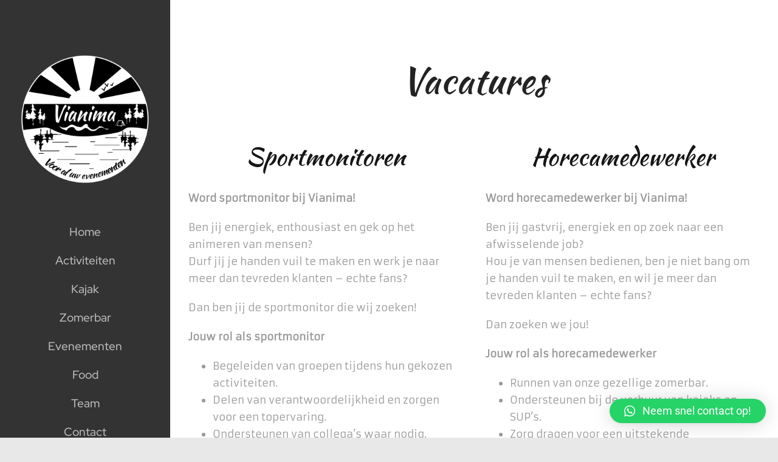

--- FILE ---
content_type: text/html; charset=UTF-8
request_url: https://www.vianima.be/vianima/vacatures/
body_size: 16381
content:
<!DOCTYPE html><html class="avada-html-layout-wide avada-html-header-position-left" dir="ltr" lang="en-GB" prefix="og: https://ogp.me/ns#" prefix="og: http://ogp.me/ns# fb: http://ogp.me/ns/fb#"><head><meta http-equiv="X-UA-Compatible" content="IE=edge" /><meta http-equiv="Content-Type" content="text/html; charset=utf-8"/><meta name="viewport" content="width=device-width, initial-scale=1, maximum-scale=1" /><title>vacatures - Vianima</title><meta name="robots" content="max-image-preview:large" /><meta name="google-site-verification" content="MNCfJrnmmEIOKUypPEMabV-pK2lqb2Q2D1S0YT57F38" /><link rel="canonical" href="https://www.vianima.be/vianima/vacatures/" /><meta name="generator" content="All in One SEO (AIOSEO) 4.9.3" /><meta property="og:locale" content="en_GB" /><meta property="og:site_name" content="Vianima -" /><meta property="og:type" content="article" /><meta property="og:title" content="vacatures - Vianima" /><meta property="og:url" content="https://www.vianima.be/vianima/vacatures/" /><meta property="article:published_time" content="2022-05-05T19:12:25+00:00" /><meta property="article:modified_time" content="2025-01-22T10:09:54+00:00" /><meta property="article:publisher" content="https://www.facebook.com/vianimaofficial" /><meta name="twitter:card" content="summary_large_image" /><meta name="twitter:title" content="vacatures - Vianima" /> <script type="application/ld+json" class="aioseo-schema">{"@context":"https:\/\/schema.org","@graph":[{"@type":"BreadcrumbList","@id":"https:\/\/www.vianima.be\/vianima\/vacatures\/#breadcrumblist","itemListElement":[{"@type":"ListItem","@id":"https:\/\/www.vianima.be#listItem","position":1,"name":"Home","item":"https:\/\/www.vianima.be","nextItem":{"@type":"ListItem","@id":"https:\/\/www.vianima.be\/vianima\/vacatures\/#listItem","name":"vacatures"}},{"@type":"ListItem","@id":"https:\/\/www.vianima.be\/vianima\/vacatures\/#listItem","position":2,"name":"vacatures","previousItem":{"@type":"ListItem","@id":"https:\/\/www.vianima.be#listItem","name":"Home"}}]},{"@type":"Organization","@id":"https:\/\/www.vianima.be\/#organization","name":"Vianima","url":"https:\/\/www.vianima.be\/","telephone":"+32498759619","logo":{"@type":"ImageObject","url":"https:\/\/www.vianima.be\/wp-content\/uploads\/2022\/05\/cropped-196614404_828953074410162_5216450211584100238_n.png","@id":"https:\/\/www.vianima.be\/vianima\/vacatures\/#organizationLogo","width":512,"height":512},"image":{"@id":"https:\/\/www.vianima.be\/vianima\/vacatures\/#organizationLogo"},"sameAs":["https:\/\/www.facebook.com\/vianimaofficial","https:\/\/www.instagram.com\/vianimaofficial\/"]},{"@type":"WebPage","@id":"https:\/\/www.vianima.be\/vianima\/vacatures\/#webpage","url":"https:\/\/www.vianima.be\/vianima\/vacatures\/","name":"vacatures - Vianima","inLanguage":"en-GB","isPartOf":{"@id":"https:\/\/www.vianima.be\/#website"},"breadcrumb":{"@id":"https:\/\/www.vianima.be\/vianima\/vacatures\/#breadcrumblist"},"datePublished":"2022-05-05T20:12:25+01:00","dateModified":"2025-01-22T10:09:54+00:00"},{"@type":"WebSite","@id":"https:\/\/www.vianima.be\/#website","url":"https:\/\/www.vianima.be\/","name":"Vianima","inLanguage":"en-GB","publisher":{"@id":"https:\/\/www.vianima.be\/#organization"}}]}</script> <link rel='dns-prefetch' href='//cdnjs.cloudflare.com' /><link rel='dns-prefetch' href='//www.googletagmanager.com' /><link rel='dns-prefetch' href='//vianima.recras.nl' /><link rel="alternate" type="application/rss+xml" title="Vianima &raquo; Feed" href="https://www.vianima.be/feed/" /><link rel="alternate" type="application/rss+xml" title="Vianima &raquo; Comments Feed" href="https://www.vianima.be/comments/feed/" /><link rel="shortcut icon" href="https://usercontent.one/wp/www.vianima.be/wp-content/uploads/2022/05/cropped-196614404_828953074410162_5216450211584100238_n.png?media=1653545887" type="image/x-icon" /><link rel="apple-touch-icon" sizes="180x180" href="https://usercontent.one/wp/www.vianima.be/wp-content/uploads/2022/05/cropped-196614404_828953074410162_5216450211584100238_n.png?media=1653545887"><link rel="icon" sizes="192x192" href="https://usercontent.one/wp/www.vianima.be/wp-content/uploads/2022/05/cropped-196614404_828953074410162_5216450211584100238_n.png?media=1653545887"><meta name="msapplication-TileImage" content="https://usercontent.one/wp/www.vianima.be/wp-content/uploads/2022/05/cropped-196614404_828953074410162_5216450211584100238_n.png?media=1653545887"><link rel="alternate" title="oEmbed (JSON)" type="application/json+oembed" href="https://www.vianima.be/wp-json/oembed/1.0/embed?url=https%3A%2F%2Fwww.vianima.be%2Fvianima%2Fvacatures%2F" /><link rel="alternate" title="oEmbed (XML)" type="text/xml+oembed" href="https://www.vianima.be/wp-json/oembed/1.0/embed?url=https%3A%2F%2Fwww.vianima.be%2Fvianima%2Fvacatures%2F&#038;format=xml" /> <style id='wp-img-auto-sizes-contain-inline-css' type='text/css'>img:is([sizes=auto i],[sizes^="auto," i]){contain-intrinsic-size:3000px 1500px}
/*# sourceURL=wp-img-auto-sizes-contain-inline-css */</style><link rel='stylesheet' id='pikaday-css' href='https://cdnjs.cloudflare.com/ajax/libs/pikaday/1.8.2/css/pikaday.min.css?ver=1.8.2' type='text/css' media='all' /><link rel='stylesheet' id='fixreactdatepicker-css' href='https://usercontent.one/wp/www.vianima.be/wp-content/plugins/recras/css/fixreactdatepicker.css?ver=8.9.0&media=1653545887' type='text/css' media='all' /><link rel='stylesheet' id='recras_bookprocesses_base-css' href='https://vianima.recras.nl/bookprocess/bookprocess_base.css?ver=6.9' type='text/css' media='all' /><link rel='stylesheet' id='recrasreactdatepicker-css' href='https://vianima.recras.nl/bookprocess/node_modules/react-datepicker/dist/react-datepicker.css?ver=6.9' type='text/css' media='all' /><link rel='stylesheet' id='recras_bookprocesses_styling-css' href='https://vianima.recras.nl/bookprocess/bookprocess_styling.css?ver=6.9' type='text/css' media='all' /><link rel='stylesheet' id='recras_theme_base-css' href='https://usercontent.one/wp/www.vianima.be/wp-content/plugins/recras/css/themes/base.css?ver=6.1.1&media=1653545887' type='text/css' media='all' /><link rel='stylesheet' id='recras_theme_basic-css' href='https://usercontent.one/wp/www.vianima.be/wp-content/plugins/recras/css/themes/basic.css?ver=5.5.0&media=1653545887' type='text/css' media='all' /><link rel='stylesheet' id='grw-public-main-css-css' href='https://usercontent.one/wp/www.vianima.be/wp-content/plugins/widget-google-reviews/assets/css/public-main.css?ver=6.7&media=1653545887' type='text/css' media='all' /><link rel='stylesheet' id='qlwapp-css' href='https://usercontent.one/wp/www.vianima.be/wp-content/plugins/wp-whatsapp-chat/build/frontend/css/style.css?ver=7.6.6&media=1653545887' type='text/css' media='all' /><link rel='stylesheet' id='fusion-dynamic-css-css' href='https://usercontent.one/wp/www.vianima.be/wp-content/uploads/fusion-styles/857046375a28a2e121eb146de0ebf74a.min.css?ver=3.12&media=1653545887' type='text/css' media='all' /> <script type="text/javascript" defer="defer" src="https://usercontent.one/wp/www.vianima.be/wp-content/plugins/widget-google-reviews/assets/js/public-main.js?ver=6.7&media=1653545887" id="grw-public-main-js-js"></script> 
 <script defer type="text/javascript" src="https://www.googletagmanager.com/gtag/js?id=GT-WVXDVZ68" id="google_gtagjs-js"></script> <script defer id="google_gtagjs-js-after" src="[data-uri]"></script> <link rel="https://api.w.org/" href="https://www.vianima.be/wp-json/" /><link rel="alternate" title="JSON" type="application/json" href="https://www.vianima.be/wp-json/wp/v2/pages/774" /><link rel="EditURI" type="application/rsd+xml" title="RSD" href="https://www.vianima.be/xmlrpc.php?rsd" /><meta name="generator" content="WordPress 6.9" /><link rel='shortlink' href='https://www.vianima.be/?p=774' /><meta name="generator" content="Site Kit by Google 1.171.0" /><style>[class*=" icon-oc-"],[class^=icon-oc-]{speak:none;font-style:normal;font-weight:400;font-variant:normal;text-transform:none;line-height:1;-webkit-font-smoothing:antialiased;-moz-osx-font-smoothing:grayscale}.icon-oc-one-com-white-32px-fill:before{content:"901"}.icon-oc-one-com:before{content:"900"}#one-com-icon,.toplevel_page_onecom-wp .wp-menu-image{speak:none;display:flex;align-items:center;justify-content:center;text-transform:none;line-height:1;-webkit-font-smoothing:antialiased;-moz-osx-font-smoothing:grayscale}.onecom-wp-admin-bar-item>a,.toplevel_page_onecom-wp>.wp-menu-name{font-size:16px;font-weight:400;line-height:1}.toplevel_page_onecom-wp>.wp-menu-name img{width:69px;height:9px;}.wp-submenu-wrap.wp-submenu>.wp-submenu-head>img{width:88px;height:auto}.onecom-wp-admin-bar-item>a img{height:7px!important}.onecom-wp-admin-bar-item>a img,.toplevel_page_onecom-wp>.wp-menu-name img{opacity:.8}.onecom-wp-admin-bar-item.hover>a img,.toplevel_page_onecom-wp.wp-has-current-submenu>.wp-menu-name img,li.opensub>a.toplevel_page_onecom-wp>.wp-menu-name img{opacity:1}#one-com-icon:before,.onecom-wp-admin-bar-item>a:before,.toplevel_page_onecom-wp>.wp-menu-image:before{content:'';position:static!important;background-color:rgba(240,245,250,.4);border-radius:102px;width:18px;height:18px;padding:0!important}.onecom-wp-admin-bar-item>a:before{width:14px;height:14px}.onecom-wp-admin-bar-item.hover>a:before,.toplevel_page_onecom-wp.opensub>a>.wp-menu-image:before,.toplevel_page_onecom-wp.wp-has-current-submenu>.wp-menu-image:before{background-color:#76b82a}.onecom-wp-admin-bar-item>a{display:inline-flex!important;align-items:center;justify-content:center}#one-com-logo-wrapper{font-size:4em}#one-com-icon{vertical-align:middle}.imagify-welcome{display:none !important;}</style><style type="text/css" id="css-fb-visibility">@media screen and (max-width: 640px){.fusion-no-small-visibility{display:none !important;}body .sm-text-align-center{text-align:center !important;}body .sm-text-align-left{text-align:left !important;}body .sm-text-align-right{text-align:right !important;}body .sm-flex-align-center{justify-content:center !important;}body .sm-flex-align-flex-start{justify-content:flex-start !important;}body .sm-flex-align-flex-end{justify-content:flex-end !important;}body .sm-mx-auto{margin-left:auto !important;margin-right:auto !important;}body .sm-ml-auto{margin-left:auto !important;}body .sm-mr-auto{margin-right:auto !important;}body .fusion-absolute-position-small{position:absolute;top:auto;width:100%;}.awb-sticky.awb-sticky-small{ position: sticky; top: var(--awb-sticky-offset,0); }}@media screen and (min-width: 641px) and (max-width: 1024px){.fusion-no-medium-visibility{display:none !important;}body .md-text-align-center{text-align:center !important;}body .md-text-align-left{text-align:left !important;}body .md-text-align-right{text-align:right !important;}body .md-flex-align-center{justify-content:center !important;}body .md-flex-align-flex-start{justify-content:flex-start !important;}body .md-flex-align-flex-end{justify-content:flex-end !important;}body .md-mx-auto{margin-left:auto !important;margin-right:auto !important;}body .md-ml-auto{margin-left:auto !important;}body .md-mr-auto{margin-right:auto !important;}body .fusion-absolute-position-medium{position:absolute;top:auto;width:100%;}.awb-sticky.awb-sticky-medium{ position: sticky; top: var(--awb-sticky-offset,0); }}@media screen and (min-width: 1025px){.fusion-no-large-visibility{display:none !important;}body .lg-text-align-center{text-align:center !important;}body .lg-text-align-left{text-align:left !important;}body .lg-text-align-right{text-align:right !important;}body .lg-flex-align-center{justify-content:center !important;}body .lg-flex-align-flex-start{justify-content:flex-start !important;}body .lg-flex-align-flex-end{justify-content:flex-end !important;}body .lg-mx-auto{margin-left:auto !important;margin-right:auto !important;}body .lg-ml-auto{margin-left:auto !important;}body .lg-mr-auto{margin-right:auto !important;}body .fusion-absolute-position-large{position:absolute;top:auto;width:100%;}.awb-sticky.awb-sticky-large{ position: sticky; top: var(--awb-sticky-offset,0); }}</style><style type="text/css">.recentcomments a{display:inline !important;padding:0 !important;margin:0 !important;}</style><style>:root {
				--qlwapp-scheme-font-family:inherit;--qlwapp-scheme-font-size:18px;--qlwapp-scheme-icon-size:60px;--qlwapp-scheme-icon-font-size:24px;--qlwapp-scheme-box-message-word-break:break-all;				}</style> <script defer src="[data-uri]"></script> <style id='global-styles-inline-css' type='text/css'>:root{--wp--preset--aspect-ratio--square: 1;--wp--preset--aspect-ratio--4-3: 4/3;--wp--preset--aspect-ratio--3-4: 3/4;--wp--preset--aspect-ratio--3-2: 3/2;--wp--preset--aspect-ratio--2-3: 2/3;--wp--preset--aspect-ratio--16-9: 16/9;--wp--preset--aspect-ratio--9-16: 9/16;--wp--preset--color--black: #000000;--wp--preset--color--cyan-bluish-gray: #abb8c3;--wp--preset--color--white: #ffffff;--wp--preset--color--pale-pink: #f78da7;--wp--preset--color--vivid-red: #cf2e2e;--wp--preset--color--luminous-vivid-orange: #ff6900;--wp--preset--color--luminous-vivid-amber: #fcb900;--wp--preset--color--light-green-cyan: #7bdcb5;--wp--preset--color--vivid-green-cyan: #00d084;--wp--preset--color--pale-cyan-blue: #8ed1fc;--wp--preset--color--vivid-cyan-blue: #0693e3;--wp--preset--color--vivid-purple: #9b51e0;--wp--preset--color--awb-color-1: #ffffff;--wp--preset--color--awb-color-2: #e8e8e8;--wp--preset--color--awb-color-3: #999999;--wp--preset--color--awb-color-4: #d0ebeb;--wp--preset--color--awb-color-5: #0a9695;--wp--preset--color--awb-color-6: #333333;--wp--preset--color--awb-color-7: #182c45;--wp--preset--color--awb-color-8: #000000;--wp--preset--gradient--vivid-cyan-blue-to-vivid-purple: linear-gradient(135deg,rgb(6,147,227) 0%,rgb(155,81,224) 100%);--wp--preset--gradient--light-green-cyan-to-vivid-green-cyan: linear-gradient(135deg,rgb(122,220,180) 0%,rgb(0,208,130) 100%);--wp--preset--gradient--luminous-vivid-amber-to-luminous-vivid-orange: linear-gradient(135deg,rgb(252,185,0) 0%,rgb(255,105,0) 100%);--wp--preset--gradient--luminous-vivid-orange-to-vivid-red: linear-gradient(135deg,rgb(255,105,0) 0%,rgb(207,46,46) 100%);--wp--preset--gradient--very-light-gray-to-cyan-bluish-gray: linear-gradient(135deg,rgb(238,238,238) 0%,rgb(169,184,195) 100%);--wp--preset--gradient--cool-to-warm-spectrum: linear-gradient(135deg,rgb(74,234,220) 0%,rgb(151,120,209) 20%,rgb(207,42,186) 40%,rgb(238,44,130) 60%,rgb(251,105,98) 80%,rgb(254,248,76) 100%);--wp--preset--gradient--blush-light-purple: linear-gradient(135deg,rgb(255,206,236) 0%,rgb(152,150,240) 100%);--wp--preset--gradient--blush-bordeaux: linear-gradient(135deg,rgb(254,205,165) 0%,rgb(254,45,45) 50%,rgb(107,0,62) 100%);--wp--preset--gradient--luminous-dusk: linear-gradient(135deg,rgb(255,203,112) 0%,rgb(199,81,192) 50%,rgb(65,88,208) 100%);--wp--preset--gradient--pale-ocean: linear-gradient(135deg,rgb(255,245,203) 0%,rgb(182,227,212) 50%,rgb(51,167,181) 100%);--wp--preset--gradient--electric-grass: linear-gradient(135deg,rgb(202,248,128) 0%,rgb(113,206,126) 100%);--wp--preset--gradient--midnight: linear-gradient(135deg,rgb(2,3,129) 0%,rgb(40,116,252) 100%);--wp--preset--font-size--small: 12.75px;--wp--preset--font-size--medium: 20px;--wp--preset--font-size--large: 25.5px;--wp--preset--font-size--x-large: 42px;--wp--preset--font-size--normal: 17px;--wp--preset--font-size--xlarge: 34px;--wp--preset--font-size--huge: 51px;--wp--preset--spacing--20: 0.44rem;--wp--preset--spacing--30: 0.67rem;--wp--preset--spacing--40: 1rem;--wp--preset--spacing--50: 1.5rem;--wp--preset--spacing--60: 2.25rem;--wp--preset--spacing--70: 3.38rem;--wp--preset--spacing--80: 5.06rem;--wp--preset--shadow--natural: 6px 6px 9px rgba(0, 0, 0, 0.2);--wp--preset--shadow--deep: 12px 12px 50px rgba(0, 0, 0, 0.4);--wp--preset--shadow--sharp: 6px 6px 0px rgba(0, 0, 0, 0.2);--wp--preset--shadow--outlined: 6px 6px 0px -3px rgb(255, 255, 255), 6px 6px rgb(0, 0, 0);--wp--preset--shadow--crisp: 6px 6px 0px rgb(0, 0, 0);}:where(.is-layout-flex){gap: 0.5em;}:where(.is-layout-grid){gap: 0.5em;}body .is-layout-flex{display: flex;}.is-layout-flex{flex-wrap: wrap;align-items: center;}.is-layout-flex > :is(*, div){margin: 0;}body .is-layout-grid{display: grid;}.is-layout-grid > :is(*, div){margin: 0;}:where(.wp-block-columns.is-layout-flex){gap: 2em;}:where(.wp-block-columns.is-layout-grid){gap: 2em;}:where(.wp-block-post-template.is-layout-flex){gap: 1.25em;}:where(.wp-block-post-template.is-layout-grid){gap: 1.25em;}.has-black-color{color: var(--wp--preset--color--black) !important;}.has-cyan-bluish-gray-color{color: var(--wp--preset--color--cyan-bluish-gray) !important;}.has-white-color{color: var(--wp--preset--color--white) !important;}.has-pale-pink-color{color: var(--wp--preset--color--pale-pink) !important;}.has-vivid-red-color{color: var(--wp--preset--color--vivid-red) !important;}.has-luminous-vivid-orange-color{color: var(--wp--preset--color--luminous-vivid-orange) !important;}.has-luminous-vivid-amber-color{color: var(--wp--preset--color--luminous-vivid-amber) !important;}.has-light-green-cyan-color{color: var(--wp--preset--color--light-green-cyan) !important;}.has-vivid-green-cyan-color{color: var(--wp--preset--color--vivid-green-cyan) !important;}.has-pale-cyan-blue-color{color: var(--wp--preset--color--pale-cyan-blue) !important;}.has-vivid-cyan-blue-color{color: var(--wp--preset--color--vivid-cyan-blue) !important;}.has-vivid-purple-color{color: var(--wp--preset--color--vivid-purple) !important;}.has-black-background-color{background-color: var(--wp--preset--color--black) !important;}.has-cyan-bluish-gray-background-color{background-color: var(--wp--preset--color--cyan-bluish-gray) !important;}.has-white-background-color{background-color: var(--wp--preset--color--white) !important;}.has-pale-pink-background-color{background-color: var(--wp--preset--color--pale-pink) !important;}.has-vivid-red-background-color{background-color: var(--wp--preset--color--vivid-red) !important;}.has-luminous-vivid-orange-background-color{background-color: var(--wp--preset--color--luminous-vivid-orange) !important;}.has-luminous-vivid-amber-background-color{background-color: var(--wp--preset--color--luminous-vivid-amber) !important;}.has-light-green-cyan-background-color{background-color: var(--wp--preset--color--light-green-cyan) !important;}.has-vivid-green-cyan-background-color{background-color: var(--wp--preset--color--vivid-green-cyan) !important;}.has-pale-cyan-blue-background-color{background-color: var(--wp--preset--color--pale-cyan-blue) !important;}.has-vivid-cyan-blue-background-color{background-color: var(--wp--preset--color--vivid-cyan-blue) !important;}.has-vivid-purple-background-color{background-color: var(--wp--preset--color--vivid-purple) !important;}.has-black-border-color{border-color: var(--wp--preset--color--black) !important;}.has-cyan-bluish-gray-border-color{border-color: var(--wp--preset--color--cyan-bluish-gray) !important;}.has-white-border-color{border-color: var(--wp--preset--color--white) !important;}.has-pale-pink-border-color{border-color: var(--wp--preset--color--pale-pink) !important;}.has-vivid-red-border-color{border-color: var(--wp--preset--color--vivid-red) !important;}.has-luminous-vivid-orange-border-color{border-color: var(--wp--preset--color--luminous-vivid-orange) !important;}.has-luminous-vivid-amber-border-color{border-color: var(--wp--preset--color--luminous-vivid-amber) !important;}.has-light-green-cyan-border-color{border-color: var(--wp--preset--color--light-green-cyan) !important;}.has-vivid-green-cyan-border-color{border-color: var(--wp--preset--color--vivid-green-cyan) !important;}.has-pale-cyan-blue-border-color{border-color: var(--wp--preset--color--pale-cyan-blue) !important;}.has-vivid-cyan-blue-border-color{border-color: var(--wp--preset--color--vivid-cyan-blue) !important;}.has-vivid-purple-border-color{border-color: var(--wp--preset--color--vivid-purple) !important;}.has-vivid-cyan-blue-to-vivid-purple-gradient-background{background: var(--wp--preset--gradient--vivid-cyan-blue-to-vivid-purple) !important;}.has-light-green-cyan-to-vivid-green-cyan-gradient-background{background: var(--wp--preset--gradient--light-green-cyan-to-vivid-green-cyan) !important;}.has-luminous-vivid-amber-to-luminous-vivid-orange-gradient-background{background: var(--wp--preset--gradient--luminous-vivid-amber-to-luminous-vivid-orange) !important;}.has-luminous-vivid-orange-to-vivid-red-gradient-background{background: var(--wp--preset--gradient--luminous-vivid-orange-to-vivid-red) !important;}.has-very-light-gray-to-cyan-bluish-gray-gradient-background{background: var(--wp--preset--gradient--very-light-gray-to-cyan-bluish-gray) !important;}.has-cool-to-warm-spectrum-gradient-background{background: var(--wp--preset--gradient--cool-to-warm-spectrum) !important;}.has-blush-light-purple-gradient-background{background: var(--wp--preset--gradient--blush-light-purple) !important;}.has-blush-bordeaux-gradient-background{background: var(--wp--preset--gradient--blush-bordeaux) !important;}.has-luminous-dusk-gradient-background{background: var(--wp--preset--gradient--luminous-dusk) !important;}.has-pale-ocean-gradient-background{background: var(--wp--preset--gradient--pale-ocean) !important;}.has-electric-grass-gradient-background{background: var(--wp--preset--gradient--electric-grass) !important;}.has-midnight-gradient-background{background: var(--wp--preset--gradient--midnight) !important;}.has-small-font-size{font-size: var(--wp--preset--font-size--small) !important;}.has-medium-font-size{font-size: var(--wp--preset--font-size--medium) !important;}.has-large-font-size{font-size: var(--wp--preset--font-size--large) !important;}.has-x-large-font-size{font-size: var(--wp--preset--font-size--x-large) !important;}
/*# sourceURL=global-styles-inline-css */</style></head><body class="wp-singular page-template-default page page-id-774 page-child parent-pageid-541 wp-theme-Avada fusion-image-hovers fusion-pagination-sizing fusion-button_type-flat fusion-button_span-no fusion-button_gradient-linear avada-image-rollover-circle-yes avada-image-rollover-yes avada-image-rollover-direction-left awbh-left fusion-body ltr fusion-sticky-header no-tablet-sticky-header no-mobile-sticky-header no-mobile-slidingbar no-mobile-totop fusion-disable-outline fusion-sub-menu-fade mobile-logo-pos-center layout-wide-mode avada-has-boxed-modal-shadow- layout-scroll-offset-full avada-has-zero-margin-offset-top side-header side-header-left menu-text-align-center mobile-menu-design-classic fusion-show-pagination-text fusion-header-layout-v3 avada-responsive avada-footer-fx-none avada-menu-highlight-style-textcolor fusion-search-form-clean fusion-main-menu-search-dropdown fusion-avatar-circle avada-dropdown-styles avada-blog-layout-large avada-blog-archive-layout-large avada-header-shadow-no avada-menu-icon-position-left avada-has-megamenu-shadow avada-has-mobile-menu-search avada-has-breadcrumb-mobile-hidden avada-has-titlebar-hide avada-has-pagination-width_height avada-flyout-menu-direction-fade avada-ec-views-v1" data-awb-post-id="774"> <a class="skip-link screen-reader-text" href="#content">Skip to content</a><div id="boxed-wrapper"><div id="wrapper" class="fusion-wrapper"><div id="home" style="position:relative;top:-1px;"></div><div class="fusion-tb-header" id="side-header"><div class="fusion-sticky-container awb-sticky-content side-header-wrapper" data-sticky-large-visibility="1" ><div class="fusion-fullwidth fullwidth-box fusion-builder-row-1 fusion-flex-container nonhundred-percent-fullwidth non-hundred-percent-height-scrolling fusion-sticky-container fusion-custom-z-index" style="--link_hover_color: var(--awb-color6);--link_color: #333333;--awb-border-radius-top-left:0px;--awb-border-radius-top-right:0px;--awb-border-radius-bottom-right:0px;--awb-border-radius-bottom-left:0px;--awb-z-index:999;--awb-padding-top:30%;--awb-padding-right:10%;--awb-padding-bottom:30%;--awb-padding-left:10%;--awb-padding-top-medium:20px;--awb-padding-right-medium:40px;--awb-padding-bottom-medium:20px;--awb-padding-left-medium:40px;--awb-padding-top-small:0px;--awb-padding-bottom-small:0px;--awb-padding-left-small:19.398400000000002px;--awb-margin-bottom-small:0px;--awb-background-color:#333333;--awb-flex-wrap:wrap;" data-transition-offset="0" data-scroll-offset="0" data-sticky-small-visibility="1" data-sticky-medium-visibility="1" ><div class="fusion-builder-row fusion-row fusion-flex-align-items-center fusion-flex-align-content-flex-start fusion-flex-content-wrap" style="max-width:1263.6px;margin-left: calc(-4% / 2 );margin-right: calc(-4% / 2 );"><div class="fusion-layout-column fusion_builder_column fusion-builder-column-0 fusion_builder_column_1_1 1_1 fusion-flex-column" style="--awb-bg-size:cover;--awb-width-large:100%;--awb-margin-top-large:0px;--awb-spacing-right-large:1.92%;--awb-margin-bottom-large:25%;--awb-spacing-left-large:1.92%;--awb-width-medium:25%;--awb-order-medium:0;--awb-spacing-right-medium:7.68%;--awb-margin-bottom-medium:0px;--awb-spacing-left-medium:7.68%;--awb-width-small:25%;--awb-order-small:0;--awb-spacing-right-small:7.68%;--awb-margin-bottom-small:0px;--awb-spacing-left-small:7.68%;"><div class="fusion-column-wrapper fusion-column-has-shadow fusion-flex-justify-content-flex-start fusion-content-layout-column"><div class="fusion-image-element md-text-align-left sm-text-align-left" style="text-align:center;--awb-caption-title-font-family:var(--h2_typography-font-family);--awb-caption-title-font-weight:var(--h2_typography-font-weight);--awb-caption-title-font-style:var(--h2_typography-font-style);--awb-caption-title-size:var(--h2_typography-font-size);--awb-caption-title-transform:var(--h2_typography-text-transform);--awb-caption-title-line-height:var(--h2_typography-line-height);--awb-caption-title-letter-spacing:var(--h2_typography-letter-spacing);"><span class=" fusion-imageframe imageframe-none imageframe-1 hover-type-none"><a class="fusion-no-lightbox" href="https://www.vianima.be/" target="_self" aria-label="196614404_828953074410162_5216450211584100238_n"><img fetchpriority="high" decoding="async" width="2048" height="2048" alt="Vianima voor uw evenementen" src="https://usercontent.one/wp/www.vianima.be/wp-content/uploads/2022/05/196614404_828953074410162_5216450211584100238_n.png?media=1653545887" class="img-responsive wp-image-687 disable-lazyload" srcset="https://usercontent.one/wp/www.vianima.be/wp-content/uploads/2022/05/196614404_828953074410162_5216450211584100238_n-200x200.png?media=1653545887 200w, https://usercontent.one/wp/www.vianima.be/wp-content/uploads/2022/05/196614404_828953074410162_5216450211584100238_n-400x400.png?media=1653545887 400w, https://usercontent.one/wp/www.vianima.be/wp-content/uploads/2022/05/196614404_828953074410162_5216450211584100238_n-600x600.png?media=1653545887 600w, https://usercontent.one/wp/www.vianima.be/wp-content/uploads/2022/05/196614404_828953074410162_5216450211584100238_n-800x800.png?media=1653545887 800w, https://usercontent.one/wp/www.vianima.be/wp-content/uploads/2022/05/196614404_828953074410162_5216450211584100238_n-1200x1200.png?media=1653545887 1200w, https://usercontent.one/wp/www.vianima.be/wp-content/uploads/2022/05/196614404_828953074410162_5216450211584100238_n.png?media=1653545887 2048w" sizes="(max-width: 1024px) 100vw, (max-width: 640px) 100vw, 1200px" /></a></span></div></div></div><div class="fusion-layout-column fusion_builder_column fusion-builder-column-1 fusion_builder_column_1_1 1_1 fusion-flex-column" style="--awb-bg-size:cover;--awb-width-large:100%;--awb-margin-top-large:0px;--awb-spacing-right-large:1.92%;--awb-margin-bottom-large:25%;--awb-spacing-left-large:1.92%;--awb-width-medium:50%;--awb-order-medium:0;--awb-spacing-right-medium:3.84%;--awb-margin-bottom-medium:0px;--awb-spacing-left-medium:3.84%;--awb-width-small:50%;--awb-order-small:0;--awb-spacing-right-small:3.84%;--awb-margin-bottom-small:0px;--awb-spacing-left-small:3.84%;"><div class="fusion-column-wrapper fusion-column-has-shadow fusion-flex-justify-content-flex-start fusion-content-layout-column"><nav class="awb-menu awb-menu_column awb-menu_em-hover mobile-mode-collapse-to-button awb-menu_icons-left awb-menu_dc-yes mobile-trigger-fullwidth-off awb-menu_mobile-toggle awb-menu_indent-center mobile-size-full-absolute loading mega-menu-loading awb-menu_desktop awb-menu_dropdown awb-menu_expand-right awb-menu_transition-fade" style="--awb-font-size:19px;--awb-text-transform:none;--awb-min-height:50px;--awb-border-radius-top-left:4px;--awb-border-radius-top-right:4px;--awb-border-radius-bottom-right:4px;--awb-border-radius-bottom-left:4px;--awb-gap:15px;--awb-justify-content:center;--awb-color:hsla(var(--awb-color1-h),var(--awb-color1-s),var(--awb-color1-l),calc( var(--awb-color1-a) - 33% ));--awb-active-color:var(--awb-color1);--awb-active-border-color:hsla(var(--awb-color1-h),var(--awb-color1-s),var(--awb-color1-l),calc( var(--awb-color1-a) - 40% ));--awb-submenu-sep-color:rgba(255,255,255,0);--awb-submenu-border-radius-top-left:3px;--awb-submenu-border-radius-top-right:3px;--awb-submenu-border-radius-bottom-right:3px;--awb-submenu-border-radius-bottom-left:3px;--awb-submenu-active-bg:var(--awb-color5);--awb-submenu-active-color:var(--awb-color1);--awb-submenu-text-transform:none;--awb-icons-color:var(--awb-color1);--awb-icons-hover-color:var(--awb-color1);--awb-main-justify-content:center;--awb-mobile-nav-button-align-hor:flex-end;--awb-mobile-nav-items-height:41;--awb-mobile-active-bg:var(--awb-color5);--awb-mobile-active-color:var(--awb-color1);--awb-mobile-trigger-font-size:40px;--awb-trigger-padding-top:0px;--awb-trigger-padding-right:0px;--awb-trigger-padding-bottom:0px;--awb-trigger-padding-left:0px;--awb-mobile-trigger-color:var(--awb-color1);--awb-mobile-trigger-background-color:rgba(255,255,255,0);--awb-mobile-nav-trigger-bottom-margin:155px;--awb-mobile-sep-color:hsla(var(--awb-color6-h),var(--awb-color6-s),calc( var(--awb-color6-l) + 68% ),var(--awb-color6-a));--awb-mobile-justify:center;--awb-mobile-caret-left:auto;--awb-mobile-caret-right:0;--awb-box-shadow:0px 5px 10px 0px hsla(var(--awb-color5-h),var(--awb-color5-s),var(--awb-color5-l),calc( var(--awb-color5-a) - 95% ));;--awb-fusion-font-family-typography:&quot;Red Hat Display&quot;;--awb-fusion-font-style-typography:normal;--awb-fusion-font-weight-typography:500;--awb-fusion-font-family-submenu-typography:inherit;--awb-fusion-font-style-submenu-typography:normal;--awb-fusion-font-weight-submenu-typography:400;--awb-fusion-font-family-mobile-typography:inherit;--awb-fusion-font-style-mobile-typography:normal;--awb-fusion-font-weight-mobile-typography:400;" aria-label="Vianima" data-breakpoint="1024" data-count="0" data-transition-type="fade" data-transition-time="300" data-expand="right"><button type="button" class="awb-menu__m-toggle awb-menu__m-toggle_no-text" aria-expanded="false" aria-controls="menu-vianima"><span class="awb-menu__m-toggle-inner"><span class="collapsed-nav-text"><span class="screen-reader-text">Toggle Navigation</span></span><span class="awb-menu__m-collapse-icon awb-menu__m-collapse-icon_no-text"><span class="awb-menu__m-collapse-icon-open awb-menu__m-collapse-icon-open_no-text cleaner-menu"></span><span class="awb-menu__m-collapse-icon-close awb-menu__m-collapse-icon-close_no-text cleaner-close"></span></span></span></button><ul id="menu-vianima" class="fusion-menu awb-menu__main-ul awb-menu__main-ul_column"><li  id="menu-item-310"  class="menu-item menu-item-type-custom menu-item-object-custom menu-item-310 awb-menu__li awb-menu__main-li awb-menu__main-li_regular"  data-item-id="310"><span class="awb-menu__main-background-default awb-menu__main-background-default_fade"></span><span class="awb-menu__main-background-active awb-menu__main-background-active_fade"></span><a  href="#home" class="awb-menu__main-a awb-menu__main-a_regular"><span class="menu-text">Home</span></a></li><li  id="menu-item-13"  class="menu-item menu-item-type-custom menu-item-object-custom menu-item-13 awb-menu__li awb-menu__main-li awb-menu__main-li_regular"  data-item-id="13"><span class="awb-menu__main-background-default awb-menu__main-background-default_fade"></span><span class="awb-menu__main-background-active awb-menu__main-background-active_fade"></span><a  href="#activiteiten" class="awb-menu__main-a awb-menu__main-a_regular"><span class="menu-text">Activiteiten</span></a></li><li  id="menu-item-754"  class="menu-item menu-item-type-custom menu-item-object-custom menu-item-754 awb-menu__li awb-menu__main-li awb-menu__main-li_regular"  data-item-id="754"><span class="awb-menu__main-background-default awb-menu__main-background-default_fade"></span><span class="awb-menu__main-background-active awb-menu__main-background-active_fade"></span><a  href="#kajak" class="awb-menu__main-a awb-menu__main-a_regular"><span class="menu-text">Kajak</span></a></li><li  id="menu-item-14"  class="menu-item menu-item-type-custom menu-item-object-custom menu-item-14 awb-menu__li awb-menu__main-li awb-menu__main-li_regular"  data-item-id="14"><span class="awb-menu__main-background-default awb-menu__main-background-default_fade"></span><span class="awb-menu__main-background-active awb-menu__main-background-active_fade"></span><a  href="#zomerbar" class="awb-menu__main-a awb-menu__main-a_regular"><span class="menu-text">Zomerbar</span></a></li><li  id="menu-item-15"  class="menu-item menu-item-type-custom menu-item-object-custom menu-item-15 awb-menu__li awb-menu__main-li awb-menu__main-li_regular"  data-item-id="15"><span class="awb-menu__main-background-default awb-menu__main-background-default_fade"></span><span class="awb-menu__main-background-active awb-menu__main-background-active_fade"></span><a  href="#evenementen" class="awb-menu__main-a awb-menu__main-a_regular"><span class="menu-text">Evenementen</span></a></li><li  id="menu-item-756"  class="menu-item menu-item-type-custom menu-item-object-custom menu-item-756 awb-menu__li awb-menu__main-li awb-menu__main-li_regular"  data-item-id="756"><span class="awb-menu__main-background-default awb-menu__main-background-default_fade"></span><span class="awb-menu__main-background-active awb-menu__main-background-active_fade"></span><a  href="#food" class="awb-menu__main-a awb-menu__main-a_regular"><span class="menu-text">Food</span></a></li><li  id="menu-item-755"  class="menu-item menu-item-type-custom menu-item-object-custom menu-item-755 awb-menu__li awb-menu__main-li awb-menu__main-li_regular"  data-item-id="755"><span class="awb-menu__main-background-default awb-menu__main-background-default_fade"></span><span class="awb-menu__main-background-active awb-menu__main-background-active_fade"></span><a  href="#team" class="awb-menu__main-a awb-menu__main-a_regular"><span class="menu-text">Team</span></a></li><li  id="menu-item-16"  class="menu-item menu-item-type-custom menu-item-object-custom menu-item-16 awb-menu__li awb-menu__main-li awb-menu__main-li_regular"  data-item-id="16"><span class="awb-menu__main-background-default awb-menu__main-background-default_fade"></span><span class="awb-menu__main-background-active awb-menu__main-background-active_fade"></span><a  href="#contact" class="awb-menu__main-a awb-menu__main-a_regular"><span class="menu-text">Contact</span></a></li></ul></nav></div></div><div class="fusion-layout-column fusion_builder_column fusion-builder-column-2 fusion_builder_column_1_1 1_1 fusion-flex-column fusion-no-small-visibility fusion-no-medium-visibility" style="--awb-bg-size:cover;--awb-width-large:100%;--awb-margin-top-large:0px;--awb-spacing-right-large:1.92%;--awb-margin-bottom-large:0px;--awb-spacing-left-large:1.92%;--awb-width-medium:100%;--awb-order-medium:0;--awb-spacing-right-medium:1.92%;--awb-spacing-left-medium:1.92%;--awb-width-small:100%;--awb-order-small:0;--awb-spacing-right-small:1.92%;--awb-spacing-left-small:1.92%;"><div class="fusion-column-wrapper fusion-column-has-shadow fusion-flex-justify-content-flex-start fusion-content-layout-column"><div class="fusion-text fusion-text-1 fusion-text-no-margin" style="--awb-content-alignment:center;--awb-text-color:var(--awb-color4);--awb-margin-bottom:60px;--awb-text-font-family:&quot;Kaushan Script&quot;;--awb-text-font-style:normal;--awb-text-font-weight:400;"><p><b style="color: #ffffff;">Contact informatie</b></p><p>Vianima</p><p>info@vianima.be</p><p>0498 75 96 19</p></div><div class="fusion-social-links fusion-social-links-1" style="--awb-margin-top:0px;--awb-margin-right:0px;--awb-margin-bottom:0px;--awb-margin-left:0px;--awb-alignment:center;--awb-box-border-top:0px;--awb-box-border-right:0px;--awb-box-border-bottom:0px;--awb-box-border-left:0px;--awb-icon-colors-hover:rgba(10,150,149,0.8);--awb-box-colors-hover:rgba(232,232,232,0.8);--awb-box-border-color:var(--awb-color3);--awb-box-border-color-hover:var(--awb-color4);"><div class="fusion-social-networks color-type-custom"><div class="fusion-social-networks-wrapper"><a class="fusion-social-network-icon fusion-tooltip fusion-facebook awb-icon-facebook" style="color:#fff;font-size:16px;" data-placement="top" data-title="Facebook" data-toggle="tooltip" title="Facebook" aria-label="facebook" target="_blank" rel="noopener noreferrer" href="https://www.facebook.com/vianimaofficial"></a><a class="fusion-social-network-icon fusion-tooltip fusion-instagram awb-icon-instagram" style="color:#fff;font-size:16px;" data-placement="top" data-title="Instagram" data-toggle="tooltip" title="Instagram" aria-label="instagram" target="_blank" rel="noopener noreferrer" href="https://www.instagram.com/vianimaofficial"></a><a class="fusion-social-network-icon fusion-tooltip fusion-mail awb-icon-mail" style="color:#fff;font-size:16px;" data-placement="top" data-title="Email" data-toggle="tooltip" title="Email" aria-label="mail" target="_blank" rel="noopener noreferrer" href="mailto:i&#110;&#102;&#111;&#064;v&#105;&#097;n&#105;m&#097;.be"></a><a class="fusion-social-network-icon fusion-tooltip fusion-phone awb-icon-phone" style="color:#fff;font-size:16px;" data-placement="top" data-title="Phone" data-toggle="tooltip" title="Phone" aria-label="phone" target="_self" rel="noopener noreferrer" href="tel:0498759619"></a></div></div></div></div></div></div></div></div></div><div id="sliders-container" class="fusion-slider-visibility"></div><main id="main" class="clearfix "><div class="fusion-row" style=""><section id="content" style="width: 100%;"><div id="post-774" class="post-774 page type-page status-publish hentry"> <span class="entry-title rich-snippet-hidden">vacatures</span><span class="vcard rich-snippet-hidden"><span class="fn"><a href="https://www.vianima.be/author/admin/" title="Posts by Admin" rel="author">Admin</a></span></span><span class="updated rich-snippet-hidden">2025-01-22T10:09:54+00:00</span><div class="post-content"><div class="fusion-fullwidth fullwidth-box fusion-builder-row-2 fusion-flex-container nonhundred-percent-fullwidth non-hundred-percent-height-scrolling" style="--awb-border-radius-top-left:0px;--awb-border-radius-top-right:0px;--awb-border-radius-bottom-right:0px;--awb-border-radius-bottom-left:0px;--awb-flex-wrap:wrap;" ><div class="fusion-builder-row fusion-row fusion-flex-align-items-flex-start fusion-flex-content-wrap" style="max-width:1263.6px;margin-left: calc(-4% / 2 );margin-right: calc(-4% / 2 );"><div class="fusion-layout-column fusion_builder_column fusion-builder-column-3 fusion_builder_column_1_1 1_1 fusion-flex-column" style="--awb-bg-size:cover;--awb-width-large:100%;--awb-margin-top-large:0px;--awb-spacing-right-large:1.92%;--awb-margin-bottom-large:20px;--awb-spacing-left-large:1.92%;--awb-width-medium:100%;--awb-order-medium:0;--awb-spacing-right-medium:1.92%;--awb-spacing-left-medium:1.92%;--awb-width-small:100%;--awb-order-small:0;--awb-spacing-right-small:1.92%;--awb-spacing-left-small:1.92%;"><div class="fusion-column-wrapper fusion-column-has-shadow fusion-flex-justify-content-flex-start fusion-content-layout-column"><div class="fusion-menu-anchor" id="vacatures"></div></div></div></div></div><div class="fusion-fullwidth fullwidth-box fusion-builder-row-3 fusion-flex-container nonhundred-percent-fullwidth non-hundred-percent-height-scrolling" style="--awb-border-radius-top-left:0px;--awb-border-radius-top-right:0px;--awb-border-radius-bottom-right:0px;--awb-border-radius-bottom-left:0px;--awb-flex-wrap:wrap;" ><div class="fusion-builder-row fusion-row fusion-flex-align-items-flex-start fusion-flex-content-wrap" style="max-width:1263.6px;margin-left: calc(-4% / 2 );margin-right: calc(-4% / 2 );"><div class="fusion-layout-column fusion_builder_column fusion-builder-column-4 fusion_builder_column_1_1 1_1 fusion-flex-column" style="--awb-bg-size:cover;--awb-width-large:100%;--awb-margin-top-large:0px;--awb-spacing-right-large:1.92%;--awb-margin-bottom-large:20px;--awb-spacing-left-large:1.92%;--awb-width-medium:100%;--awb-order-medium:0;--awb-spacing-right-medium:1.92%;--awb-spacing-left-medium:1.92%;--awb-width-small:100%;--awb-order-small:0;--awb-spacing-right-small:1.92%;--awb-spacing-left-small:1.92%;"><div class="fusion-column-wrapper fusion-column-has-shadow fusion-flex-justify-content-flex-start fusion-content-layout-column"><div class="fusion-text fusion-text-2"><p style="text-align: center; font-size: 61px; font-family: 'Kaushan Script'; font-weight: 400; color: #232323;" data-fusion-font="true" data-fusion-google-font="Kaushan Script" data-fusion-google-variant="400">Vacatures</p></div></div></div></div></div><div class="fusion-fullwidth fullwidth-box fusion-builder-row-4 fusion-flex-container nonhundred-percent-fullwidth non-hundred-percent-height-scrolling" style="--awb-border-radius-top-left:0px;--awb-border-radius-top-right:0px;--awb-border-radius-bottom-right:0px;--awb-border-radius-bottom-left:0px;--awb-flex-wrap:wrap;" ><div class="fusion-builder-row fusion-row fusion-flex-align-items-flex-start fusion-flex-content-wrap" style="max-width:1263.6px;margin-left: calc(-4% / 2 );margin-right: calc(-4% / 2 );"><div class="fusion-layout-column fusion_builder_column fusion-builder-column-5 fusion_builder_column_1_2 1_2 fusion-flex-column" style="--awb-bg-size:cover;--awb-width-large:50%;--awb-margin-top-large:0px;--awb-spacing-right-large:3.84%;--awb-margin-bottom-large:20px;--awb-spacing-left-large:3.84%;--awb-width-medium:100%;--awb-order-medium:0;--awb-spacing-right-medium:1.92%;--awb-spacing-left-medium:1.92%;--awb-width-small:100%;--awb-order-small:0;--awb-spacing-right-small:1.92%;--awb-spacing-left-small:1.92%;"><div class="fusion-column-wrapper fusion-column-has-shadow fusion-flex-justify-content-flex-start fusion-content-layout-column"><div class="fusion-text fusion-text-3" style="--awb-text-font-family:&quot;Armata&quot;;--awb-text-font-style:normal;--awb-text-font-weight:400;"><p style="text-align: center; color: #161616; font-size: 40px; font-family: 'Kaushan Script'; font-weight: 400;" data-fusion-font="true" data-fusion-google-font="Kaushan Script" data-fusion-google-variant="400">Sportmonitoren</p><p><strong>Word sportmonitor bij Vianima!</strong></p><p>Ben jij energiek, enthousiast en gek op het animeren van mensen?<br /> Durf jij je handen vuil te maken en werk je naar meer dan tevreden klanten – echte fans?</p><p>Dan ben jij de sportmonitor die wij zoeken!</p><p><strong>Jouw rol als sportmonitor</strong></p><ul><li>Begeleiden van groepen tijdens hun gekozen activiteiten.</li><li>Delen van verantwoordelijkheid en zorgen voor een topervaring.</li><li>Ondersteunen van collega’s waar nodig.</li><li>Het gezicht zijn van Vianima en onze missie uitdragen.</li></ul><p><strong>Wat wij bieden</strong></p><ul><li>Een afwisselende job in een toffe sfeer met leuke collega’s.</li><li>Een correcte en aantrekkelijke verloning.</li><li>Flexibele contractmogelijkheden (jobstudent, zelfstandige, &#8230;).</li></ul><p><strong>Wat we van jou verwachten</strong></p><ul><li>Weekendwerk is voor jou geen probleem.</li><li>Je bent flexibel en werkt graag in teamverband.</li><li>Lange dagen zie je als een uitdaging, geen hindernis.</li></ul><p><strong>Interesse?</strong></p><p>Stuur snel je CV en motivatie naar Joppe via <strong><a rel="noopener">info@vianima.be</a></strong> en wie weet maak jij binnenkort deel uit van ons enthousiaste team!</p><p>&nbsp;</p></div></div></div><div class="fusion-layout-column fusion_builder_column fusion-builder-column-6 fusion_builder_column_1_2 1_2 fusion-flex-column" style="--awb-bg-size:cover;--awb-width-large:50%;--awb-margin-top-large:0px;--awb-spacing-right-large:3.84%;--awb-margin-bottom-large:20px;--awb-spacing-left-large:3.84%;--awb-width-medium:100%;--awb-order-medium:0;--awb-spacing-right-medium:1.92%;--awb-spacing-left-medium:1.92%;--awb-width-small:100%;--awb-order-small:0;--awb-spacing-right-small:1.92%;--awb-spacing-left-small:1.92%;"><div class="fusion-column-wrapper fusion-column-has-shadow fusion-flex-justify-content-flex-start fusion-content-layout-column"><div class="fusion-text fusion-text-4" style="--awb-text-font-family:&quot;Armata&quot;;--awb-text-font-style:normal;--awb-text-font-weight:400;"><p style="text-align: center; color: #161616; font-size: 40px; font-family: 'Kaushan Script'; font-weight: 400;" data-fusion-font="true" data-fusion-google-font="Kaushan Script" data-fusion-google-variant="400">Horecamedewerker</p><p><strong>Word horecamedewerker bij Vianima!</strong></p><p>Ben jij gastvrij, energiek en op zoek naar een afwisselende job?<br />Hou je van mensen bedienen, ben je niet bang om je handen vuil te maken, en wil je meer dan tevreden klanten – echte fans?</p><p>Dan zoeken we jou!</p><p><strong>Jouw rol als horecamedewerker</strong></p><ul><li>Runnen van onze gezellige zomerbar.</li><li>Ondersteunen bij de verhuur van kajaks en SUP’s.</li><li>Zorg dragen voor een uitstekende klantenervaring.</li><li>Collega’s helpen en inspringen waar nodig.</li><li>Een belangrijke rol spelen als gezicht van Vianima.</li></ul><p><strong>Wat wij bieden</strong></p><ul><li>Een gevarieerde en leuke job in een enthousiaste team.</li><li>Een correcte en aantrekkelijke verloning.</li><li>Flexibele contractmogelijkheden (jobstudent, flexijobber, zelfstandige, &#8230;).</li></ul><p><strong>Wat we van jou verwachten</strong></p><ul><li>Weekendwerk is voor jou geen probleem.</li><li>Je bent flexibel en werkt graag samen in een team.</li><li>Lange dagen zie je als een uitdaging.</li></ul><p><strong>Interesse?</strong></p><p>Stuur je CV en motivatie naar Joppe via<strong> <a rel="noopener">info@vianima.be</a></strong> en word een onmisbaar onderdeel van ons team!</p></div></div></div></div></div></div></div></section></div></main><div class="fusion-tb-footer fusion-footer"><div class="fusion-footer-widget-area fusion-widget-area"><div class="fusion-fullwidth fullwidth-box fusion-builder-row-5 fusion-flex-container nonhundred-percent-fullwidth non-hundred-percent-height-scrolling" style="--link_color: var(--awb-color1);--awb-border-sizes-top:1px;--awb-border-color:hsla(var(--awb-color2-h),var(--awb-color2-s),var(--awb-color2-l),calc( var(--awb-color2-a) - 85% ));--awb-border-radius-top-left:0px;--awb-border-radius-top-right:0px;--awb-border-radius-bottom-right:0px;--awb-border-radius-bottom-left:0px;--awb-padding-top:30px;--awb-padding-bottom:30px;--awb-background-color:var(--awb-color7);--awb-flex-wrap:wrap;" ><div class="fusion-builder-row fusion-row fusion-flex-align-items-flex-start fusion-flex-content-wrap" style="max-width:1263.6px;margin-left: calc(-4% / 2 );margin-right: calc(-4% / 2 );"><div class="fusion-layout-column fusion_builder_column fusion-builder-column-7 fusion_builder_column_1_1 1_1 fusion-flex-column" style="--awb-bg-size:cover;--awb-width-large:100%;--awb-margin-top-large:0px;--awb-spacing-right-large:1.92%;--awb-margin-bottom-large:0px;--awb-spacing-left-large:1.92%;--awb-width-medium:100%;--awb-order-medium:0;--awb-spacing-right-medium:1.92%;--awb-spacing-left-medium:1.92%;--awb-width-small:100%;--awb-order-small:0;--awb-spacing-right-small:1.92%;--awb-spacing-left-small:1.92%;"><div class="fusion-column-wrapper fusion-column-has-shadow fusion-flex-justify-content-flex-start fusion-content-layout-column"><div class="fusion-text fusion-text-5" style="--awb-font-size:15px;--awb-text-color:hsla(var(--awb-color1-h),var(--awb-color1-s),var(--awb-color1-l),calc( var(--awb-color1-a) - 56% ));"><p>© Copyright 2012 - 2026 |   Website made by <a href='https:/www.dm-it-services.be' target='_blank'>DM-IT-Services</a> |   All Rights Reserved</p></div></div></div></div></div></div></div></div></div> <a class="fusion-one-page-text-link fusion-page-load-link" tabindex="-1" href="#" aria-hidden="true">Page load link</a><div class="avada-footer-scripts"> <script defer src="[data-uri]"></script><script type="speculationrules">{"prefetch":[{"source":"document","where":{"and":[{"href_matches":"/*"},{"not":{"href_matches":["/wp-*.php","/wp-admin/*","/wp-content/uploads/*","/wp-content/*","/wp-content/plugins/*","/wp-content/themes/Avada/*","/*\\?(.+)"]}},{"not":{"selector_matches":"a[rel~=\"nofollow\"]"}},{"not":{"selector_matches":".no-prefetch, .no-prefetch a"}}]},"eagerness":"conservative"}]}</script> <script type="module" src="https://vianima.recras.nl/bookprocess/dist/index.js?ver=20260128" id="recrasbookprocesses-js-module"></script> <div id="qlwapp" class="qlwapp qlwapp-free qlwapp-button qlwapp-bottom-right qlwapp-all qlwapp-rounded"><div class="qlwapp-container"> <a class="qlwapp-toggle" data-action="open" data-phone="32498759619" data-message="" role="button" tabindex="0" target="_blank"> <i class="qlwapp-icon qlwapp-whatsapp-icon"></i> <i class="qlwapp-close" data-action="close">&times;</i> <span class="qlwapp-text">Neem snel contact op!</span> </a></div></div> <script defer type="text/javascript" src="https://cdnjs.cloudflare.com/ajax/libs/pikaday/1.8.2/pikaday.min.js?ver=1.8.2" id="pikaday-js"></script> <script defer type="text/javascript" src="https://www.vianima.be/wp-includes/js/jquery/jquery.min.js?ver=3.7.1" id="jquery-core-js"></script> <script defer id="recras-frontend-js-extra" src="[data-uri]"></script> <script defer type="text/javascript" src="https://usercontent.one/wp/www.vianima.be/wp-content/plugins/recras/js/recras.js?ver=6.5.0&media=1653545887" id="recras-frontend-js"></script> <script defer type="text/javascript" src="https://usercontent.one/wp/www.vianima.be/wp-content/plugins/wp-whatsapp-chat/build/frontend/js/index.js?media=1653545887?ver=050b65b6ccb82df6ae3c" id="qlwapp-js"></script> <script type="text/javascript" src="https://usercontent.one/wp/www.vianima.be/wp-content/plugins/google-site-kit/dist/assets/js/googlesitekit-events-provider-optin-monster-e6fa11a9d13d20a7ece5.js?media=1653545887" id="googlesitekit-events-provider-optin-monster-js" defer></script> <script type="text/javascript" src="https://usercontent.one/wp/www.vianima.be/wp-content/plugins/google-site-kit/dist/assets/js/googlesitekit-events-provider-wpforms-ed443a3a3d45126a22ce.js?media=1653545887" id="googlesitekit-events-provider-wpforms-js" defer></script> <script defer type="text/javascript" src="https://usercontent.one/wp/www.vianima.be/wp-content/themes/Avada/includes/lib/assets/min/js/general/awb-tabs-widget.js?ver=3.12&media=1653545887" id="awb-tabs-widget-js"></script> <script defer type="text/javascript" src="https://usercontent.one/wp/www.vianima.be/wp-content/themes/Avada/includes/lib/assets/min/js/general/awb-vertical-menu-widget.js?ver=3.12&media=1653545887" id="awb-vertical-menu-widget-js"></script> <script defer type="text/javascript" src="https://usercontent.one/wp/www.vianima.be/wp-content/themes/Avada/includes/lib/assets/min/js/library/cssua.js?ver=2.1.28&media=1653545887" id="cssua-js"></script> <script defer type="text/javascript" src="https://usercontent.one/wp/www.vianima.be/wp-content/themes/Avada/includes/lib/assets/min/js/library/modernizr.js?ver=3.3.1&media=1653545887" id="modernizr-js"></script> <script defer id="fusion-js-extra" src="[data-uri]"></script> <script defer type="text/javascript" src="https://usercontent.one/wp/www.vianima.be/wp-content/themes/Avada/includes/lib/assets/min/js/general/fusion.js?ver=3.12&media=1653545887" id="fusion-js"></script> <script defer type="text/javascript" src="https://usercontent.one/wp/www.vianima.be/wp-content/themes/Avada/includes/lib/assets/min/js/library/swiper.js?ver=11.2.5&media=1653545887" id="swiper-js"></script> <script defer type="text/javascript" src="https://usercontent.one/wp/www.vianima.be/wp-content/themes/Avada/includes/lib/assets/min/js/library/bootstrap.transition.js?ver=3.3.6&media=1653545887" id="bootstrap-transition-js"></script> <script defer type="text/javascript" src="https://usercontent.one/wp/www.vianima.be/wp-content/themes/Avada/includes/lib/assets/min/js/library/bootstrap.tooltip.js?ver=3.3.5&media=1653545887" id="bootstrap-tooltip-js"></script> <script defer type="text/javascript" src="https://usercontent.one/wp/www.vianima.be/wp-content/themes/Avada/includes/lib/assets/min/js/library/jquery.requestAnimationFrame.js?media=1653545887?ver=1" id="jquery-request-animation-frame-js"></script> <script defer type="text/javascript" src="https://usercontent.one/wp/www.vianima.be/wp-content/themes/Avada/includes/lib/assets/min/js/library/jquery.easing.js?ver=1.3&media=1653545887" id="jquery-easing-js"></script> <script defer type="text/javascript" src="https://usercontent.one/wp/www.vianima.be/wp-content/themes/Avada/includes/lib/assets/min/js/library/jquery.fitvids.js?ver=1.1&media=1653545887" id="jquery-fitvids-js"></script> <script defer type="text/javascript" src="https://usercontent.one/wp/www.vianima.be/wp-content/themes/Avada/includes/lib/assets/min/js/library/jquery.flexslider.js?ver=2.7.2&media=1653545887" id="jquery-flexslider-js"></script> <script defer id="jquery-lightbox-js-extra" src="[data-uri]"></script> <script defer type="text/javascript" src="https://usercontent.one/wp/www.vianima.be/wp-content/themes/Avada/includes/lib/assets/min/js/library/jquery.ilightbox.js?ver=2.2.3&media=1653545887" id="jquery-lightbox-js"></script> <script defer type="text/javascript" src="https://usercontent.one/wp/www.vianima.be/wp-content/themes/Avada/includes/lib/assets/min/js/library/jquery.mousewheel.js?ver=3.0.6&media=1653545887" id="jquery-mousewheel-js"></script> <script defer type="text/javascript" src="https://usercontent.one/wp/www.vianima.be/wp-content/themes/Avada/includes/lib/assets/min/js/library/jquery.fade.js?media=1653545887?ver=1" id="jquery-fade-js"></script> <script defer type="text/javascript" src="https://usercontent.one/wp/www.vianima.be/wp-content/themes/Avada/includes/lib/assets/min/js/library/fusion-parallax.js?media=1653545887?ver=1" id="fusion-parallax-js"></script> <script defer id="fusion-video-general-js-extra" src="[data-uri]"></script> <script defer type="text/javascript" src="https://usercontent.one/wp/www.vianima.be/wp-content/themes/Avada/includes/lib/assets/min/js/library/fusion-video-general.js?media=1653545887?ver=1" id="fusion-video-general-js"></script> <script defer id="fusion-video-bg-js-extra" src="[data-uri]"></script> <script defer type="text/javascript" src="https://usercontent.one/wp/www.vianima.be/wp-content/themes/Avada/includes/lib/assets/min/js/library/fusion-video-bg.js?media=1653545887?ver=1" id="fusion-video-bg-js"></script> <script defer id="fusion-lightbox-js-extra" src="[data-uri]"></script> <script defer type="text/javascript" src="https://usercontent.one/wp/www.vianima.be/wp-content/themes/Avada/includes/lib/assets/min/js/general/fusion-lightbox.js?media=1653545887?ver=1" id="fusion-lightbox-js"></script> <script defer type="text/javascript" src="https://usercontent.one/wp/www.vianima.be/wp-content/themes/Avada/includes/lib/assets/min/js/general/fusion-tooltip.js?media=1653545887?ver=1" id="fusion-tooltip-js"></script> <script defer type="text/javascript" src="https://usercontent.one/wp/www.vianima.be/wp-content/themes/Avada/includes/lib/assets/min/js/general/fusion-sharing-box.js?media=1653545887?ver=1" id="fusion-sharing-box-js"></script> <script defer type="text/javascript" src="https://usercontent.one/wp/www.vianima.be/wp-content/themes/Avada/includes/lib/assets/min/js/library/jquery.sticky-kit.js?ver=1.1.2&media=1653545887" id="jquery-sticky-kit-js"></script> <script defer type="text/javascript" src="https://usercontent.one/wp/www.vianima.be/wp-content/themes/Avada/includes/lib/assets/min/js/library/fusion-youtube.js?ver=2.2.1&media=1653545887" id="fusion-youtube-js"></script> <script defer type="text/javascript" src="https://usercontent.one/wp/www.vianima.be/wp-content/themes/Avada/includes/lib/assets/min/js/library/vimeoPlayer.js?ver=2.2.1&media=1653545887" id="vimeo-player-js"></script> <script defer type="text/javascript" src="https://usercontent.one/wp/www.vianima.be/wp-content/themes/Avada/includes/lib/assets/min/js/general/fusion-general-global.js?ver=3.12&media=1653545887" id="fusion-general-global-js"></script> <script defer type="text/javascript" src="https://usercontent.one/wp/www.vianima.be/wp-content/themes/Avada/includes/lib/assets/min/js/library/lazysizes.js?ver=6.9&media=1653545887" id="lazysizes-js"></script> <script defer type="text/javascript" src="https://usercontent.one/wp/www.vianima.be/wp-content/themes/Avada/assets/min/js/general/avada-general-footer.js?ver=7.12&media=1653545887" id="avada-general-footer-js"></script> <script defer type="text/javascript" src="https://usercontent.one/wp/www.vianima.be/wp-content/themes/Avada/assets/min/js/general/avada-quantity.js?ver=7.12&media=1653545887" id="avada-quantity-js"></script> <script defer type="text/javascript" src="https://usercontent.one/wp/www.vianima.be/wp-content/themes/Avada/assets/min/js/general/avada-crossfade-images.js?ver=7.12&media=1653545887" id="avada-crossfade-images-js"></script> <script defer type="text/javascript" src="https://usercontent.one/wp/www.vianima.be/wp-content/themes/Avada/assets/min/js/general/avada-select.js?ver=7.12&media=1653545887" id="avada-select-js"></script> <script defer id="avada-live-search-js-extra" src="[data-uri]"></script> <script defer type="text/javascript" src="https://usercontent.one/wp/www.vianima.be/wp-content/themes/Avada/assets/min/js/general/avada-live-search.js?ver=7.12&media=1653545887" id="avada-live-search-js"></script> <script defer type="text/javascript" src="https://usercontent.one/wp/www.vianima.be/wp-content/themes/Avada/includes/lib/assets/min/js/general/fusion-alert.js?ver=6.9&media=1653545887" id="fusion-alert-js"></script> <script defer type="text/javascript" src="https://usercontent.one/wp/www.vianima.be/wp-content/plugins/fusion-builder/assets/js/min/general/awb-off-canvas.js?ver=3.12&media=1653545887" id="awb-off-canvas-js"></script> <script defer id="fusion-animations-js-extra" src="[data-uri]"></script> <script defer type="text/javascript" src="https://usercontent.one/wp/www.vianima.be/wp-content/plugins/fusion-builder/assets/js/min/general/fusion-animations.js?ver=6.9&media=1653545887" id="fusion-animations-js"></script> <script defer id="fusion-menu-js-extra" src="[data-uri]"></script> <script defer type="text/javascript" src="https://usercontent.one/wp/www.vianima.be/wp-content/plugins/fusion-builder/assets/js/min/general/fusion-menu.js?ver=3.12&media=1653545887" id="fusion-menu-js"></script> <script defer type="text/javascript" src="https://usercontent.one/wp/www.vianima.be/wp-content/plugins/fusion-builder/assets/js/min/general/awb-mega-menu.js?ver=3.12&media=1653545887" id="awb-mega-menu-js"></script> <script defer type="text/javascript" src="https://usercontent.one/wp/www.vianima.be/wp-content/plugins/fusion-builder/assets/js/min/general/awb-background-slider.js?ver=6.9&media=1653545887" id="awb-background-slider-js"></script> <script defer id="fusion-flexslider-js-extra" src="[data-uri]"></script> <script defer type="text/javascript" src="https://usercontent.one/wp/www.vianima.be/wp-content/themes/Avada/includes/lib/assets/min/js/general/fusion-flexslider.js?ver=6.9&media=1653545887" id="fusion-flexslider-js"></script> <script defer id="fusion-container-js-extra" src="[data-uri]"></script> <script defer type="text/javascript" src="https://usercontent.one/wp/www.vianima.be/wp-content/plugins/fusion-builder/assets/js/min/general/fusion-container.js?ver=3.12&media=1653545887" id="fusion-container-js"></script> <script defer id="avada-drop-down-js-extra" src="[data-uri]"></script> <script defer type="text/javascript" src="https://usercontent.one/wp/www.vianima.be/wp-content/themes/Avada/assets/min/js/general/avada-drop-down.js?ver=7.12&media=1653545887" id="avada-drop-down-js"></script> <script defer id="avada-to-top-js-extra" src="[data-uri]"></script> <script defer type="text/javascript" src="https://usercontent.one/wp/www.vianima.be/wp-content/themes/Avada/assets/min/js/general/avada-to-top.js?ver=7.12&media=1653545887" id="avada-to-top-js"></script> <script defer type="text/javascript" src="https://usercontent.one/wp/www.vianima.be/wp-content/themes/Avada/assets/min/js/general/avada-custom-header.js?ver=7.12&media=1653545887" id="avada-header-js"></script> <script defer type="text/javascript" src="https://usercontent.one/wp/www.vianima.be/wp-content/themes/Avada/assets/min/js/library/bootstrap.scrollspy.js?ver=7.12&media=1653545887" id="bootstrap-scrollspy-js"></script> <script defer type="text/javascript" src="https://usercontent.one/wp/www.vianima.be/wp-content/themes/Avada/assets/min/js/general/avada-scrollspy.js?ver=7.12&media=1653545887" id="avada-scrollspy-js"></script> <script defer id="fusion-responsive-typography-js-extra" src="[data-uri]"></script> <script defer type="text/javascript" src="https://usercontent.one/wp/www.vianima.be/wp-content/themes/Avada/includes/lib/assets/min/js/general/fusion-responsive-typography.js?ver=3.12&media=1653545887" id="fusion-responsive-typography-js"></script> <script defer id="fusion-scroll-to-anchor-js-extra" src="[data-uri]"></script> <script defer type="text/javascript" src="https://usercontent.one/wp/www.vianima.be/wp-content/themes/Avada/includes/lib/assets/min/js/general/fusion-scroll-to-anchor.js?ver=3.12&media=1653545887" id="fusion-scroll-to-anchor-js"></script> <script defer id="fusion-video-js-extra" src="[data-uri]"></script> <script defer type="text/javascript" src="https://usercontent.one/wp/www.vianima.be/wp-content/plugins/fusion-builder/assets/js/min/general/fusion-video.js?ver=3.12&media=1653545887" id="fusion-video-js"></script> <script defer type="text/javascript" src="https://usercontent.one/wp/www.vianima.be/wp-content/plugins/fusion-builder/assets/js/min/general/fusion-column.js?ver=3.12&media=1653545887" id="fusion-column-js"></script> <script defer src="[data-uri]"></script> <script defer id="ocvars" src="[data-uri]"></script> </div><section class="to-top-container to-top-right to-top-floating" aria-labelledby="awb-to-top-label"> <a href="#" id="toTop" class="fusion-top-top-link"> <span id="awb-to-top-label" class="screen-reader-text">Go to Top</span> </a></section></body></html>

--- FILE ---
content_type: application/javascript
request_url: https://vianima.recras.nl/bookprocess/dist/index.js?ver=20260128
body_size: 146176
content:
/*! For license information please see index.js.LICENSE.txt */
(()=>{var e,t,n={140(e,t,n){"use strict";!function e(){if("undefined"!=typeof __REACT_DEVTOOLS_GLOBAL_HOOK__&&"function"==typeof __REACT_DEVTOOLS_GLOBAL_HOOK__.checkDCE)try{__REACT_DEVTOOLS_GLOBAL_HOOK__.checkDCE(e)}catch(e){console.error(e)}}(),e.exports=n(305)},195(e,t){"use strict";function n(e,t){var n=e.length;e.push(t);e:for(;0<n;){var r=n-1>>>1,a=e[r];if(!(0<o(a,t)))break e;e[r]=t,e[n]=a,n=r}}function r(e){return 0===e.length?null:e[0]}function a(e){if(0===e.length)return null;var t=e[0],n=e.pop();if(n!==t){e[0]=n;e:for(var r=0,a=e.length,i=a>>>1;r<i;){var l=2*(r+1)-1,s=e[l],u=l+1,c=e[u];if(0>o(s,n))u<a&&0>o(c,s)?(e[r]=c,e[u]=n,r=u):(e[r]=s,e[l]=n,r=l);else{if(!(u<a&&0>o(c,n)))break e;e[r]=c,e[u]=n,r=u}}}return t}function o(e,t){var n=e.sortIndex-t.sortIndex;return 0!==n?n:e.id-t.id}if(t.unstable_now=void 0,"object"==typeof performance&&"function"==typeof performance.now){var i=performance;t.unstable_now=function(){return i.now()}}else{var l=Date,s=l.now();t.unstable_now=function(){return l.now()-s}}var u=[],c=[],d=1,p=null,f=3,h=!1,m=!1,g=!1,v=!1,y="function"==typeof setTimeout?setTimeout:null,b="function"==typeof clearTimeout?clearTimeout:null,w="undefined"!=typeof setImmediate?setImmediate:null;function k(e){for(var t=r(c);null!==t;){if(null===t.callback)a(c);else{if(!(t.startTime<=e))break;a(c),t.sortIndex=t.expirationTime,n(u,t)}t=r(c)}}function S(e){if(g=!1,k(e),!m)if(null!==r(u))m=!0,C||(C=!0,D());else{var t=r(c);null!==t&&O(S,t.startTime-e)}}var D,C=!1,E=-1,x=5,M=-1;function P(){return!(!v&&t.unstable_now()-M<x)}function _(){if(v=!1,C){var e=t.unstable_now();M=e;var n=!0;try{e:{m=!1,g&&(g=!1,b(E),E=-1),h=!0;var o=f;try{t:{for(k(e),p=r(u);null!==p&&!(p.expirationTime>e&&P());){var i=p.callback;if("function"==typeof i){p.callback=null,f=p.priorityLevel;var l=i(p.expirationTime<=e);if(e=t.unstable_now(),"function"==typeof l){p.callback=l,k(e),n=!0;break t}p===r(u)&&a(u),k(e)}else a(u);p=r(u)}if(null!==p)n=!0;else{var s=r(c);null!==s&&O(S,s.startTime-e),n=!1}}break e}finally{p=null,f=o,h=!1}n=void 0}}finally{n?D():C=!1}}}if("function"==typeof w)D=function(){w(_)};else if("undefined"!=typeof MessageChannel){var T=new MessageChannel,N=T.port2;T.port1.onmessage=_,D=function(){N.postMessage(null)}}else D=function(){y(_,0)};function O(e,n){E=y((function(){e(t.unstable_now())}),n)}t.unstable_IdlePriority=5,t.unstable_ImmediatePriority=1,t.unstable_LowPriority=4,t.unstable_NormalPriority=3,t.unstable_Profiling=null,t.unstable_UserBlockingPriority=2,t.unstable_cancelCallback=function(e){e.callback=null},t.unstable_forceFrameRate=function(e){0>e||125<e?console.error("forceFrameRate takes a positive int between 0 and 125, forcing frame rates higher than 125 fps is not supported"):x=0<e?Math.floor(1e3/e):5},t.unstable_getCurrentPriorityLevel=function(){return f},t.unstable_next=function(e){switch(f){case 1:case 2:case 3:var t=3;break;default:t=f}var n=f;f=t;try{return e()}finally{f=n}},t.unstable_requestPaint=function(){v=!0},t.unstable_runWithPriority=function(e,t){switch(e){case 1:case 2:case 3:case 4:case 5:break;default:e=3}var n=f;f=e;try{return t()}finally{f=n}},t.unstable_scheduleCallback=function(e,a,o){var i=t.unstable_now();switch(o="object"==typeof o&&null!==o&&"number"==typeof(o=o.delay)&&0<o?i+o:i,e){case 1:var l=-1;break;case 2:l=250;break;case 5:l=1073741823;break;case 4:l=1e4;break;default:l=5e3}return e={id:d++,callback:a,priorityLevel:e,startTime:o,expirationTime:l=o+l,sortIndex:-1},o>i?(e.sortIndex=o,n(c,e),null===r(u)&&e===r(c)&&(g?(b(E),E=-1):g=!0,O(S,o-i))):(e.sortIndex=l,n(u,e),m||h||(m=!0,C||(C=!0,D()))),e},t.unstable_shouldYield=P,t.unstable_wrapCallback=function(e){var t=f;return function(){var n=f;f=t;try{return e.apply(this,arguments)}finally{f=n}}}},208(e,t){"use strict";var n=Symbol.for("react.transitional.element");function r(e,t,r){var a=null;if(void 0!==r&&(a=""+r),void 0!==t.key&&(a=""+t.key),"key"in t)for(var o in r={},t)"key"!==o&&(r[o]=t[o]);else r=t;return t=r.ref,{$$typeof:n,type:e,key:a,ref:void 0!==t?t:null,props:r}}Symbol.for("react.fragment"),t.jsx=r,t.jsxs=r},212(e,t,n){"use strict";Object.defineProperty(t,"__esModule",{value:!0}),t.setupConfig=t.defaultConfig=void 0;var r=n(926),a={area:r.defaultArea,delay:0};t.defaultConfig=a,t.setupConfig=function(e){return{area:e&&e.area?e.area:r.defaultArea,delay:e&&e.delay?e.delay:0}}},235(e,t,n){"use strict";Object.defineProperty(t,"$h",{enumerable:!0,get:function(){return r.trackPromise}}),Object.defineProperty(t,"H8",{enumerable:!0,get:function(){return a.usePromiseTracker}});var r=n(843),a=(n(593),n(536))},259(e,t,n){"use strict";var r=n(810);function a(e){var t="https://react.dev/errors/"+e;if(1<arguments.length){t+="?args[]="+encodeURIComponent(arguments[1]);for(var n=2;n<arguments.length;n++)t+="&args[]="+encodeURIComponent(arguments[n])}return"Minified React error #"+e+"; visit "+t+" for the full message or use the non-minified dev environment for full errors and additional helpful warnings."}function o(){}var i={d:{f:o,r:function(){throw Error(a(522))},D:o,C:o,L:o,m:o,X:o,S:o,M:o},p:0,findDOMNode:null},l=Symbol.for("react.portal"),s=r.__CLIENT_INTERNALS_DO_NOT_USE_OR_WARN_USERS_THEY_CANNOT_UPGRADE;function u(e,t){return"font"===e?"":"string"==typeof t?"use-credentials"===t?t:"":void 0}t.__DOM_INTERNALS_DO_NOT_USE_OR_WARN_USERS_THEY_CANNOT_UPGRADE=i,t.createPortal=function(e,t){var n=2<arguments.length&&void 0!==arguments[2]?arguments[2]:null;if(!t||1!==t.nodeType&&9!==t.nodeType&&11!==t.nodeType)throw Error(a(299));return function(e,t,n){var r=3<arguments.length&&void 0!==arguments[3]?arguments[3]:null;return{$$typeof:l,key:null==r?null:""+r,children:e,containerInfo:t,implementation:n}}(e,t,null,n)},t.flushSync=function(e){var t=s.T,n=i.p;try{if(s.T=null,i.p=2,e)return e()}finally{s.T=t,i.p=n,i.d.f()}},t.preconnect=function(e,t){"string"==typeof e&&(t=t?"string"==typeof(t=t.crossOrigin)?"use-credentials"===t?t:"":void 0:null,i.d.C(e,t))},t.prefetchDNS=function(e){"string"==typeof e&&i.d.D(e)},t.preinit=function(e,t){if("string"==typeof e&&t&&"string"==typeof t.as){var n=t.as,r=u(n,t.crossOrigin),a="string"==typeof t.integrity?t.integrity:void 0,o="string"==typeof t.fetchPriority?t.fetchPriority:void 0;"style"===n?i.d.S(e,"string"==typeof t.precedence?t.precedence:void 0,{crossOrigin:r,integrity:a,fetchPriority:o}):"script"===n&&i.d.X(e,{crossOrigin:r,integrity:a,fetchPriority:o,nonce:"string"==typeof t.nonce?t.nonce:void 0})}},t.preinitModule=function(e,t){if("string"==typeof e)if("object"==typeof t&&null!==t){if(null==t.as||"script"===t.as){var n=u(t.as,t.crossOrigin);i.d.M(e,{crossOrigin:n,integrity:"string"==typeof t.integrity?t.integrity:void 0,nonce:"string"==typeof t.nonce?t.nonce:void 0})}}else null==t&&i.d.M(e)},t.preload=function(e,t){if("string"==typeof e&&"object"==typeof t&&null!==t&&"string"==typeof t.as){var n=t.as,r=u(n,t.crossOrigin);i.d.L(e,n,{crossOrigin:r,integrity:"string"==typeof t.integrity?t.integrity:void 0,nonce:"string"==typeof t.nonce?t.nonce:void 0,type:"string"==typeof t.type?t.type:void 0,fetchPriority:"string"==typeof t.fetchPriority?t.fetchPriority:void 0,referrerPolicy:"string"==typeof t.referrerPolicy?t.referrerPolicy:void 0,imageSrcSet:"string"==typeof t.imageSrcSet?t.imageSrcSet:void 0,imageSizes:"string"==typeof t.imageSizes?t.imageSizes:void 0,media:"string"==typeof t.media?t.media:void 0})}},t.preloadModule=function(e,t){if("string"==typeof e)if(t){var n=u(t.as,t.crossOrigin);i.d.m(e,{as:"string"==typeof t.as&&"script"!==t.as?t.as:void 0,crossOrigin:n,integrity:"string"==typeof t.integrity?t.integrity:void 0})}else i.d.m(e)},t.requestFormReset=function(e){i.d.r(e)},t.unstable_batchedUpdates=function(e,t){return e(t)},t.useFormState=function(e,t,n){return s.H.useFormState(e,t,n)},t.useFormStatus=function(){return s.H.useHostTransitionStatus()},t.version="19.2.4"},305(e,t,n){"use strict";var r=n(328),a=n(810),o=n(483);function i(e){var t="https://react.dev/errors/"+e;if(1<arguments.length){t+="?args[]="+encodeURIComponent(arguments[1]);for(var n=2;n<arguments.length;n++)t+="&args[]="+encodeURIComponent(arguments[n])}return"Minified React error #"+e+"; visit "+t+" for the full message or use the non-minified dev environment for full errors and additional helpful warnings."}function l(e){var t=e,n=e;if(e.alternate)for(;t.return;)t=t.return;else{e=t;do{!!(4098&(t=e).flags)&&(n=t.return),e=t.return}while(e)}return 3===t.tag?n:null}function s(e){if(13===e.tag){var t=e.memoizedState;if(null===t&&null!==(e=e.alternate)&&(t=e.memoizedState),null!==t)return t.dehydrated}return null}function u(e){if(31===e.tag){var t=e.memoizedState;if(null===t&&null!==(e=e.alternate)&&(t=e.memoizedState),null!==t)return t.dehydrated}return null}function c(e){if(l(e)!==e)throw Error(i(188))}function d(e){var t=e.tag;if(5===t||26===t||27===t||6===t)return e;for(e=e.child;null!==e;){if(null!==(t=d(e)))return t;e=e.sibling}return null}var p=Object.assign,f=Symbol.for("react.element"),h=Symbol.for("react.transitional.element"),m=Symbol.for("react.portal"),g=Symbol.for("react.fragment"),v=Symbol.for("react.strict_mode"),y=Symbol.for("react.profiler"),b=Symbol.for("react.consumer"),w=Symbol.for("react.context"),k=Symbol.for("react.forward_ref"),S=Symbol.for("react.suspense"),D=Symbol.for("react.suspense_list"),C=Symbol.for("react.memo"),E=Symbol.for("react.lazy");Symbol.for("react.scope");var x=Symbol.for("react.activity");Symbol.for("react.legacy_hidden"),Symbol.for("react.tracing_marker");var M=Symbol.for("react.memo_cache_sentinel");Symbol.for("react.view_transition");var P=Symbol.iterator;function _(e){return null===e||"object"!=typeof e?null:"function"==typeof(e=P&&e[P]||e["@@iterator"])?e:null}var T=Symbol.for("react.client.reference");function N(e){if(null==e)return null;if("function"==typeof e)return e.$$typeof===T?null:e.displayName||e.name||null;if("string"==typeof e)return e;switch(e){case g:return"Fragment";case y:return"Profiler";case v:return"StrictMode";case S:return"Suspense";case D:return"SuspenseList";case x:return"Activity"}if("object"==typeof e)switch(e.$$typeof){case m:return"Portal";case w:return e.displayName||"Context";case b:return(e._context.displayName||"Context")+".Consumer";case k:var t=e.render;return(e=e.displayName)||(e=""!==(e=t.displayName||t.name||"")?"ForwardRef("+e+")":"ForwardRef"),e;case C:return null!==(t=e.displayName||null)?t:N(e.type)||"Memo";case E:t=e._payload,e=e._init;try{return N(e(t))}catch(e){}}return null}var O=Array.isArray,R=a.__CLIENT_INTERNALS_DO_NOT_USE_OR_WARN_USERS_THEY_CANNOT_UPGRADE,L=o.__DOM_INTERNALS_DO_NOT_USE_OR_WARN_USERS_THEY_CANNOT_UPGRADE,A={pending:!1,data:null,method:null,action:null},F=[],I=-1;function z(e){return{current:e}}function H(e){0>I||(e.current=F[I],F[I]=null,I--)}function W(e,t){I++,F[I]=e.current,e.current=t}var j,Y,B=z(null),U=z(null),V=z(null),q=z(null);function Q(e,t){switch(W(V,t),W(U,e),W(B,null),t.nodeType){case 9:case 11:e=(e=t.documentElement)&&(e=e.namespaceURI)?gd(e):0;break;default:if(e=t.tagName,t=t.namespaceURI)e=vd(t=gd(t),e);else switch(e){case"svg":e=1;break;case"math":e=2;break;default:e=0}}H(B),W(B,e)}function K(){H(B),H(U),H(V)}function $(e){null!==e.memoizedState&&W(q,e);var t=B.current,n=vd(t,e.type);t!==n&&(W(U,e),W(B,n))}function X(e){U.current===e&&(H(B),H(U)),q.current===e&&(H(q),up._currentValue=A)}function J(e){if(void 0===j)try{throw Error()}catch(e){var t=e.stack.trim().match(/\n( *(at )?)/);j=t&&t[1]||"",Y=-1<e.stack.indexOf("\n    at")?" (<anonymous>)":-1<e.stack.indexOf("@")?"@unknown:0:0":""}return"\n"+j+e+Y}var G=!1;function Z(e,t){if(!e||G)return"";G=!0;var n=Error.prepareStackTrace;Error.prepareStackTrace=void 0;try{var r={DetermineComponentFrameRoot:function(){try{if(t){var n=function(){throw Error()};if(Object.defineProperty(n.prototype,"props",{set:function(){throw Error()}}),"object"==typeof Reflect&&Reflect.construct){try{Reflect.construct(n,[])}catch(e){var r=e}Reflect.construct(e,[],n)}else{try{n.call()}catch(e){r=e}e.call(n.prototype)}}else{try{throw Error()}catch(e){r=e}(n=e())&&"function"==typeof n.catch&&n.catch((function(){}))}}catch(e){if(e&&r&&"string"==typeof e.stack)return[e.stack,r.stack]}return[null,null]}};r.DetermineComponentFrameRoot.displayName="DetermineComponentFrameRoot";var a=Object.getOwnPropertyDescriptor(r.DetermineComponentFrameRoot,"name");a&&a.configurable&&Object.defineProperty(r.DetermineComponentFrameRoot,"name",{value:"DetermineComponentFrameRoot"});var o=r.DetermineComponentFrameRoot(),i=o[0],l=o[1];if(i&&l){var s=i.split("\n"),u=l.split("\n");for(a=r=0;r<s.length&&!s[r].includes("DetermineComponentFrameRoot");)r++;for(;a<u.length&&!u[a].includes("DetermineComponentFrameRoot");)a++;if(r===s.length||a===u.length)for(r=s.length-1,a=u.length-1;1<=r&&0<=a&&s[r]!==u[a];)a--;for(;1<=r&&0<=a;r--,a--)if(s[r]!==u[a]){if(1!==r||1!==a)do{if(r--,0>--a||s[r]!==u[a]){var c="\n"+s[r].replace(" at new "," at ");return e.displayName&&c.includes("<anonymous>")&&(c=c.replace("<anonymous>",e.displayName)),c}}while(1<=r&&0<=a);break}}}finally{G=!1,Error.prepareStackTrace=n}return(n=e?e.displayName||e.name:"")?J(n):""}function ee(e,t){switch(e.tag){case 26:case 27:case 5:return J(e.type);case 16:return J("Lazy");case 13:return e.child!==t&&null!==t?J("Suspense Fallback"):J("Suspense");case 19:return J("SuspenseList");case 0:case 15:return Z(e.type,!1);case 11:return Z(e.type.render,!1);case 1:return Z(e.type,!0);case 31:return J("Activity");default:return""}}function te(e){try{var t="",n=null;do{t+=ee(e,n),n=e,e=e.return}while(e);return t}catch(e){return"\nError generating stack: "+e.message+"\n"+e.stack}}var ne=Object.prototype.hasOwnProperty,re=r.unstable_scheduleCallback,ae=r.unstable_cancelCallback,oe=r.unstable_shouldYield,ie=r.unstable_requestPaint,le=r.unstable_now,se=r.unstable_getCurrentPriorityLevel,ue=r.unstable_ImmediatePriority,ce=r.unstable_UserBlockingPriority,de=r.unstable_NormalPriority,pe=r.unstable_LowPriority,fe=r.unstable_IdlePriority,he=r.log,me=r.unstable_setDisableYieldValue,ge=null,ve=null;function ye(e){if("function"==typeof he&&me(e),ve&&"function"==typeof ve.setStrictMode)try{ve.setStrictMode(ge,e)}catch(e){}}var be=Math.clz32?Math.clz32:function(e){return 0==(e>>>=0)?32:31-(we(e)/ke|0)|0},we=Math.log,ke=Math.LN2,Se=256,De=262144,Ce=4194304;function Ee(e){var t=42&e;if(0!==t)return t;switch(e&-e){case 1:return 1;case 2:return 2;case 4:return 4;case 8:return 8;case 16:return 16;case 32:return 32;case 64:return 64;case 128:return 128;case 256:case 512:case 1024:case 2048:case 4096:case 8192:case 16384:case 32768:case 65536:case 131072:return 261888&e;case 262144:case 524288:case 1048576:case 2097152:return 3932160&e;case 4194304:case 8388608:case 16777216:case 33554432:return 62914560&e;case 67108864:return 67108864;case 134217728:return 134217728;case 268435456:return 268435456;case 536870912:return 536870912;case 1073741824:return 0;default:return e}}function xe(e,t,n){var r=e.pendingLanes;if(0===r)return 0;var a=0,o=e.suspendedLanes,i=e.pingedLanes;e=e.warmLanes;var l=134217727&r;return 0!==l?0!=(r=l&~o)?a=Ee(r):0!=(i&=l)?a=Ee(i):n||0!=(n=l&~e)&&(a=Ee(n)):0!=(l=r&~o)?a=Ee(l):0!==i?a=Ee(i):n||0!=(n=r&~e)&&(a=Ee(n)),0===a?0:0===t||t===a||t&o||!((o=a&-a)>=(n=t&-t)||32===o&&4194048&n)?a:t}function Me(e,t){return!(e.pendingLanes&~(e.suspendedLanes&~e.pingedLanes)&t)}function Pe(e,t){switch(e){case 1:case 2:case 4:case 8:case 64:return t+250;case 16:case 32:case 128:case 256:case 512:case 1024:case 2048:case 4096:case 8192:case 16384:case 32768:case 65536:case 131072:case 262144:case 524288:case 1048576:case 2097152:return t+5e3;default:return-1}}function _e(){var e=Ce;return!(62914560&(Ce<<=1))&&(Ce=4194304),e}function Te(e){for(var t=[],n=0;31>n;n++)t.push(e);return t}function Ne(e,t){e.pendingLanes|=t,268435456!==t&&(e.suspendedLanes=0,e.pingedLanes=0,e.warmLanes=0)}function Oe(e,t,n){e.pendingLanes|=t,e.suspendedLanes&=~t;var r=31-be(t);e.entangledLanes|=t,e.entanglements[r]=1073741824|e.entanglements[r]|261930&n}function Re(e,t){var n=e.entangledLanes|=t;for(e=e.entanglements;n;){var r=31-be(n),a=1<<r;a&t|e[r]&t&&(e[r]|=t),n&=~a}}function Le(e,t){var n=t&-t;return(n=42&n?1:Ae(n))&(e.suspendedLanes|t)?0:n}function Ae(e){switch(e){case 2:e=1;break;case 8:e=4;break;case 32:e=16;break;case 256:case 512:case 1024:case 2048:case 4096:case 8192:case 16384:case 32768:case 65536:case 131072:case 262144:case 524288:case 1048576:case 2097152:case 4194304:case 8388608:case 16777216:case 33554432:e=128;break;case 268435456:e=134217728;break;default:e=0}return e}function Fe(e){return 2<(e&=-e)?8<e?134217727&e?32:268435456:8:2}function Ie(){var e=L.p;return 0!==e?e:void 0===(e=window.event)?32:Dp(e.type)}function ze(e,t){var n=L.p;try{return L.p=e,t()}finally{L.p=n}}var He=Math.random().toString(36).slice(2),We="__reactFiber$"+He,je="__reactProps$"+He,Ye="__reactContainer$"+He,Be="__reactEvents$"+He,Ue="__reactListeners$"+He,Ve="__reactHandles$"+He,qe="__reactResources$"+He,Qe="__reactMarker$"+He;function Ke(e){delete e[We],delete e[je],delete e[Be],delete e[Ue],delete e[Ve]}function $e(e){var t=e[We];if(t)return t;for(var n=e.parentNode;n;){if(t=n[Ye]||n[We]){if(n=t.alternate,null!==t.child||null!==n&&null!==n.child)for(e=Ad(e);null!==e;){if(n=e[We])return n;e=Ad(e)}return t}n=(e=n).parentNode}return null}function Xe(e){if(e=e[We]||e[Ye]){var t=e.tag;if(5===t||6===t||13===t||31===t||26===t||27===t||3===t)return e}return null}function Je(e){var t=e.tag;if(5===t||26===t||27===t||6===t)return e.stateNode;throw Error(i(33))}function Ge(e){var t=e[qe];return t||(t=e[qe]={hoistableStyles:new Map,hoistableScripts:new Map}),t}function Ze(e){e[Qe]=!0}var et=new Set,tt={};function nt(e,t){rt(e,t),rt(e+"Capture",t)}function rt(e,t){for(tt[e]=t,e=0;e<t.length;e++)et.add(t[e])}var at=RegExp("^[:A-Z_a-z\\u00C0-\\u00D6\\u00D8-\\u00F6\\u00F8-\\u02FF\\u0370-\\u037D\\u037F-\\u1FFF\\u200C-\\u200D\\u2070-\\u218F\\u2C00-\\u2FEF\\u3001-\\uD7FF\\uF900-\\uFDCF\\uFDF0-\\uFFFD][:A-Z_a-z\\u00C0-\\u00D6\\u00D8-\\u00F6\\u00F8-\\u02FF\\u0370-\\u037D\\u037F-\\u1FFF\\u200C-\\u200D\\u2070-\\u218F\\u2C00-\\u2FEF\\u3001-\\uD7FF\\uF900-\\uFDCF\\uFDF0-\\uFFFD\\-.0-9\\u00B7\\u0300-\\u036F\\u203F-\\u2040]*$"),ot={},it={};function lt(e,t,n){if(a=t,ne.call(it,a)||!ne.call(ot,a)&&(at.test(a)?it[a]=!0:(ot[a]=!0,0)))if(null===n)e.removeAttribute(t);else{switch(typeof n){case"undefined":case"function":case"symbol":return void e.removeAttribute(t);case"boolean":var r=t.toLowerCase().slice(0,5);if("data-"!==r&&"aria-"!==r)return void e.removeAttribute(t)}e.setAttribute(t,""+n)}var a}function st(e,t,n){if(null===n)e.removeAttribute(t);else{switch(typeof n){case"undefined":case"function":case"symbol":case"boolean":return void e.removeAttribute(t)}e.setAttribute(t,""+n)}}function ut(e,t,n,r){if(null===r)e.removeAttribute(n);else{switch(typeof r){case"undefined":case"function":case"symbol":case"boolean":return void e.removeAttribute(n)}e.setAttributeNS(t,n,""+r)}}function ct(e){switch(typeof e){case"bigint":case"boolean":case"number":case"string":case"undefined":case"object":return e;default:return""}}function dt(e){var t=e.type;return(e=e.nodeName)&&"input"===e.toLowerCase()&&("checkbox"===t||"radio"===t)}function pt(e){if(!e._valueTracker){var t=dt(e)?"checked":"value";e._valueTracker=function(e,t,n){var r=Object.getOwnPropertyDescriptor(e.constructor.prototype,t);if(!e.hasOwnProperty(t)&&void 0!==r&&"function"==typeof r.get&&"function"==typeof r.set){var a=r.get,o=r.set;return Object.defineProperty(e,t,{configurable:!0,get:function(){return a.call(this)},set:function(e){n=""+e,o.call(this,e)}}),Object.defineProperty(e,t,{enumerable:r.enumerable}),{getValue:function(){return n},setValue:function(e){n=""+e},stopTracking:function(){e._valueTracker=null,delete e[t]}}}}(e,t,""+e[t])}}function ft(e){if(!e)return!1;var t=e._valueTracker;if(!t)return!0;var n=t.getValue(),r="";return e&&(r=dt(e)?e.checked?"true":"false":e.value),(e=r)!==n&&(t.setValue(e),!0)}function ht(e){if(void 0===(e=e||("undefined"!=typeof document?document:void 0)))return null;try{return e.activeElement||e.body}catch(t){return e.body}}var mt=/[\n"\\]/g;function gt(e){return e.replace(mt,(function(e){return"\\"+e.charCodeAt(0).toString(16)+" "}))}function vt(e,t,n,r,a,o,i,l){e.name="",null!=i&&"function"!=typeof i&&"symbol"!=typeof i&&"boolean"!=typeof i?e.type=i:e.removeAttribute("type"),null!=t?"number"===i?(0===t&&""===e.value||e.value!=t)&&(e.value=""+ct(t)):e.value!==""+ct(t)&&(e.value=""+ct(t)):"submit"!==i&&"reset"!==i||e.removeAttribute("value"),null!=t?bt(e,i,ct(t)):null!=n?bt(e,i,ct(n)):null!=r&&e.removeAttribute("value"),null==a&&null!=o&&(e.defaultChecked=!!o),null!=a&&(e.checked=a&&"function"!=typeof a&&"symbol"!=typeof a),null!=l&&"function"!=typeof l&&"symbol"!=typeof l&&"boolean"!=typeof l?e.name=""+ct(l):e.removeAttribute("name")}function yt(e,t,n,r,a,o,i,l){if(null!=o&&"function"!=typeof o&&"symbol"!=typeof o&&"boolean"!=typeof o&&(e.type=o),null!=t||null!=n){if(("submit"===o||"reset"===o)&&null==t)return void pt(e);n=null!=n?""+ct(n):"",t=null!=t?""+ct(t):n,l||t===e.value||(e.value=t),e.defaultValue=t}r="function"!=typeof(r=null!=r?r:a)&&"symbol"!=typeof r&&!!r,e.checked=l?e.checked:!!r,e.defaultChecked=!!r,null!=i&&"function"!=typeof i&&"symbol"!=typeof i&&"boolean"!=typeof i&&(e.name=i),pt(e)}function bt(e,t,n){"number"===t&&ht(e.ownerDocument)===e||e.defaultValue===""+n||(e.defaultValue=""+n)}function wt(e,t,n,r){if(e=e.options,t){t={};for(var a=0;a<n.length;a++)t["$"+n[a]]=!0;for(n=0;n<e.length;n++)a=t.hasOwnProperty("$"+e[n].value),e[n].selected!==a&&(e[n].selected=a),a&&r&&(e[n].defaultSelected=!0)}else{for(n=""+ct(n),t=null,a=0;a<e.length;a++){if(e[a].value===n)return e[a].selected=!0,void(r&&(e[a].defaultSelected=!0));null!==t||e[a].disabled||(t=e[a])}null!==t&&(t.selected=!0)}}function kt(e,t,n){null==t||((t=""+ct(t))!==e.value&&(e.value=t),null!=n)?e.defaultValue=null!=n?""+ct(n):"":e.defaultValue!==t&&(e.defaultValue=t)}function St(e,t,n,r){if(null==t){if(null!=r){if(null!=n)throw Error(i(92));if(O(r)){if(1<r.length)throw Error(i(93));r=r[0]}n=r}null==n&&(n=""),t=n}n=ct(t),e.defaultValue=n,(r=e.textContent)===n&&""!==r&&null!==r&&(e.value=r),pt(e)}function Dt(e,t){if(t){var n=e.firstChild;if(n&&n===e.lastChild&&3===n.nodeType)return void(n.nodeValue=t)}e.textContent=t}var Ct=new Set("animationIterationCount aspectRatio borderImageOutset borderImageSlice borderImageWidth boxFlex boxFlexGroup boxOrdinalGroup columnCount columns flex flexGrow flexPositive flexShrink flexNegative flexOrder gridArea gridRow gridRowEnd gridRowSpan gridRowStart gridColumn gridColumnEnd gridColumnSpan gridColumnStart fontWeight lineClamp lineHeight opacity order orphans scale tabSize widows zIndex zoom fillOpacity floodOpacity stopOpacity strokeDasharray strokeDashoffset strokeMiterlimit strokeOpacity strokeWidth MozAnimationIterationCount MozBoxFlex MozBoxFlexGroup MozLineClamp msAnimationIterationCount msFlex msZoom msFlexGrow msFlexNegative msFlexOrder msFlexPositive msFlexShrink msGridColumn msGridColumnSpan msGridRow msGridRowSpan WebkitAnimationIterationCount WebkitBoxFlex WebKitBoxFlexGroup WebkitBoxOrdinalGroup WebkitColumnCount WebkitColumns WebkitFlex WebkitFlexGrow WebkitFlexPositive WebkitFlexShrink WebkitLineClamp".split(" "));function Et(e,t,n){var r=0===t.indexOf("--");null==n||"boolean"==typeof n||""===n?r?e.setProperty(t,""):"float"===t?e.cssFloat="":e[t]="":r?e.setProperty(t,n):"number"!=typeof n||0===n||Ct.has(t)?"float"===t?e.cssFloat=n:e[t]=(""+n).trim():e[t]=n+"px"}function xt(e,t,n){if(null!=t&&"object"!=typeof t)throw Error(i(62));if(e=e.style,null!=n){for(var r in n)!n.hasOwnProperty(r)||null!=t&&t.hasOwnProperty(r)||(0===r.indexOf("--")?e.setProperty(r,""):"float"===r?e.cssFloat="":e[r]="");for(var a in t)r=t[a],t.hasOwnProperty(a)&&n[a]!==r&&Et(e,a,r)}else for(var o in t)t.hasOwnProperty(o)&&Et(e,o,t[o])}function Mt(e){if(-1===e.indexOf("-"))return!1;switch(e){case"annotation-xml":case"color-profile":case"font-face":case"font-face-src":case"font-face-uri":case"font-face-format":case"font-face-name":case"missing-glyph":return!1;default:return!0}}var Pt=new Map([["acceptCharset","accept-charset"],["htmlFor","for"],["httpEquiv","http-equiv"],["crossOrigin","crossorigin"],["accentHeight","accent-height"],["alignmentBaseline","alignment-baseline"],["arabicForm","arabic-form"],["baselineShift","baseline-shift"],["capHeight","cap-height"],["clipPath","clip-path"],["clipRule","clip-rule"],["colorInterpolation","color-interpolation"],["colorInterpolationFilters","color-interpolation-filters"],["colorProfile","color-profile"],["colorRendering","color-rendering"],["dominantBaseline","dominant-baseline"],["enableBackground","enable-background"],["fillOpacity","fill-opacity"],["fillRule","fill-rule"],["floodColor","flood-color"],["floodOpacity","flood-opacity"],["fontFamily","font-family"],["fontSize","font-size"],["fontSizeAdjust","font-size-adjust"],["fontStretch","font-stretch"],["fontStyle","font-style"],["fontVariant","font-variant"],["fontWeight","font-weight"],["glyphName","glyph-name"],["glyphOrientationHorizontal","glyph-orientation-horizontal"],["glyphOrientationVertical","glyph-orientation-vertical"],["horizAdvX","horiz-adv-x"],["horizOriginX","horiz-origin-x"],["imageRendering","image-rendering"],["letterSpacing","letter-spacing"],["lightingColor","lighting-color"],["markerEnd","marker-end"],["markerMid","marker-mid"],["markerStart","marker-start"],["overlinePosition","overline-position"],["overlineThickness","overline-thickness"],["paintOrder","paint-order"],["panose-1","panose-1"],["pointerEvents","pointer-events"],["renderingIntent","rendering-intent"],["shapeRendering","shape-rendering"],["stopColor","stop-color"],["stopOpacity","stop-opacity"],["strikethroughPosition","strikethrough-position"],["strikethroughThickness","strikethrough-thickness"],["strokeDasharray","stroke-dasharray"],["strokeDashoffset","stroke-dashoffset"],["strokeLinecap","stroke-linecap"],["strokeLinejoin","stroke-linejoin"],["strokeMiterlimit","stroke-miterlimit"],["strokeOpacity","stroke-opacity"],["strokeWidth","stroke-width"],["textAnchor","text-anchor"],["textDecoration","text-decoration"],["textRendering","text-rendering"],["transformOrigin","transform-origin"],["underlinePosition","underline-position"],["underlineThickness","underline-thickness"],["unicodeBidi","unicode-bidi"],["unicodeRange","unicode-range"],["unitsPerEm","units-per-em"],["vAlphabetic","v-alphabetic"],["vHanging","v-hanging"],["vIdeographic","v-ideographic"],["vMathematical","v-mathematical"],["vectorEffect","vector-effect"],["vertAdvY","vert-adv-y"],["vertOriginX","vert-origin-x"],["vertOriginY","vert-origin-y"],["wordSpacing","word-spacing"],["writingMode","writing-mode"],["xmlnsXlink","xmlns:xlink"],["xHeight","x-height"]]),_t=/^[\u0000-\u001F ]*j[\r\n\t]*a[\r\n\t]*v[\r\n\t]*a[\r\n\t]*s[\r\n\t]*c[\r\n\t]*r[\r\n\t]*i[\r\n\t]*p[\r\n\t]*t[\r\n\t]*:/i;function Tt(e){return _t.test(""+e)?"javascript:throw new Error('React has blocked a javascript: URL as a security precaution.')":e}function Nt(){}var Ot=null;function Rt(e){return(e=e.target||e.srcElement||window).correspondingUseElement&&(e=e.correspondingUseElement),3===e.nodeType?e.parentNode:e}var Lt=null,At=null;function Ft(e){var t=Xe(e);if(t&&(e=t.stateNode)){var n=e[je]||null;e:switch(e=t.stateNode,t.type){case"input":if(vt(e,n.value,n.defaultValue,n.defaultValue,n.checked,n.defaultChecked,n.type,n.name),t=n.name,"radio"===n.type&&null!=t){for(n=e;n.parentNode;)n=n.parentNode;for(n=n.querySelectorAll('input[name="'+gt(""+t)+'"][type="radio"]'),t=0;t<n.length;t++){var r=n[t];if(r!==e&&r.form===e.form){var a=r[je]||null;if(!a)throw Error(i(90));vt(r,a.value,a.defaultValue,a.defaultValue,a.checked,a.defaultChecked,a.type,a.name)}}for(t=0;t<n.length;t++)(r=n[t]).form===e.form&&ft(r)}break e;case"textarea":kt(e,n.value,n.defaultValue);break e;case"select":null!=(t=n.value)&&wt(e,!!n.multiple,t,!1)}}}var It=!1;function zt(e,t,n){if(It)return e(t,n);It=!0;try{return e(t)}finally{if(It=!1,(null!==Lt||null!==At)&&(Gu(),Lt&&(t=Lt,e=At,At=Lt=null,Ft(t),e)))for(t=0;t<e.length;t++)Ft(e[t])}}function Ht(e,t){var n=e.stateNode;if(null===n)return null;var r=n[je]||null;if(null===r)return null;n=r[t];e:switch(t){case"onClick":case"onClickCapture":case"onDoubleClick":case"onDoubleClickCapture":case"onMouseDown":case"onMouseDownCapture":case"onMouseMove":case"onMouseMoveCapture":case"onMouseUp":case"onMouseUpCapture":case"onMouseEnter":(r=!r.disabled)||(r=!("button"===(e=e.type)||"input"===e||"select"===e||"textarea"===e)),e=!r;break e;default:e=!1}if(e)return null;if(n&&"function"!=typeof n)throw Error(i(231,t,typeof n));return n}var Wt=!("undefined"==typeof window||void 0===window.document||void 0===window.document.createElement),jt=!1;if(Wt)try{var Yt={};Object.defineProperty(Yt,"passive",{get:function(){jt=!0}}),window.addEventListener("test",Yt,Yt),window.removeEventListener("test",Yt,Yt)}catch(e){jt=!1}var Bt=null,Ut=null,Vt=null;function qt(){if(Vt)return Vt;var e,t,n=Ut,r=n.length,a="value"in Bt?Bt.value:Bt.textContent,o=a.length;for(e=0;e<r&&n[e]===a[e];e++);var i=r-e;for(t=1;t<=i&&n[r-t]===a[o-t];t++);return Vt=a.slice(e,1<t?1-t:void 0)}function Qt(e){var t=e.keyCode;return"charCode"in e?0===(e=e.charCode)&&13===t&&(e=13):e=t,10===e&&(e=13),32<=e||13===e?e:0}function Kt(){return!0}function $t(){return!1}function Xt(e){function t(t,n,r,a,o){for(var i in this._reactName=t,this._targetInst=r,this.type=n,this.nativeEvent=a,this.target=o,this.currentTarget=null,e)e.hasOwnProperty(i)&&(t=e[i],this[i]=t?t(a):a[i]);return this.isDefaultPrevented=(null!=a.defaultPrevented?a.defaultPrevented:!1===a.returnValue)?Kt:$t,this.isPropagationStopped=$t,this}return p(t.prototype,{preventDefault:function(){this.defaultPrevented=!0;var e=this.nativeEvent;e&&(e.preventDefault?e.preventDefault():"unknown"!=typeof e.returnValue&&(e.returnValue=!1),this.isDefaultPrevented=Kt)},stopPropagation:function(){var e=this.nativeEvent;e&&(e.stopPropagation?e.stopPropagation():"unknown"!=typeof e.cancelBubble&&(e.cancelBubble=!0),this.isPropagationStopped=Kt)},persist:function(){},isPersistent:Kt}),t}var Jt,Gt,Zt,en={eventPhase:0,bubbles:0,cancelable:0,timeStamp:function(e){return e.timeStamp||Date.now()},defaultPrevented:0,isTrusted:0},tn=Xt(en),nn=p({},en,{view:0,detail:0}),rn=Xt(nn),an=p({},nn,{screenX:0,screenY:0,clientX:0,clientY:0,pageX:0,pageY:0,ctrlKey:0,shiftKey:0,altKey:0,metaKey:0,getModifierState:gn,button:0,buttons:0,relatedTarget:function(e){return void 0===e.relatedTarget?e.fromElement===e.srcElement?e.toElement:e.fromElement:e.relatedTarget},movementX:function(e){return"movementX"in e?e.movementX:(e!==Zt&&(Zt&&"mousemove"===e.type?(Jt=e.screenX-Zt.screenX,Gt=e.screenY-Zt.screenY):Gt=Jt=0,Zt=e),Jt)},movementY:function(e){return"movementY"in e?e.movementY:Gt}}),on=Xt(an),ln=Xt(p({},an,{dataTransfer:0})),sn=Xt(p({},nn,{relatedTarget:0})),un=Xt(p({},en,{animationName:0,elapsedTime:0,pseudoElement:0})),cn=Xt(p({},en,{clipboardData:function(e){return"clipboardData"in e?e.clipboardData:window.clipboardData}})),dn=Xt(p({},en,{data:0})),pn={Esc:"Escape",Spacebar:" ",Left:"ArrowLeft",Up:"ArrowUp",Right:"ArrowRight",Down:"ArrowDown",Del:"Delete",Win:"OS",Menu:"ContextMenu",Apps:"ContextMenu",Scroll:"ScrollLock",MozPrintableKey:"Unidentified"},fn={8:"Backspace",9:"Tab",12:"Clear",13:"Enter",16:"Shift",17:"Control",18:"Alt",19:"Pause",20:"CapsLock",27:"Escape",32:" ",33:"PageUp",34:"PageDown",35:"End",36:"Home",37:"ArrowLeft",38:"ArrowUp",39:"ArrowRight",40:"ArrowDown",45:"Insert",46:"Delete",112:"F1",113:"F2",114:"F3",115:"F4",116:"F5",117:"F6",118:"F7",119:"F8",120:"F9",121:"F10",122:"F11",123:"F12",144:"NumLock",145:"ScrollLock",224:"Meta"},hn={Alt:"altKey",Control:"ctrlKey",Meta:"metaKey",Shift:"shiftKey"};function mn(e){var t=this.nativeEvent;return t.getModifierState?t.getModifierState(e):!!(e=hn[e])&&!!t[e]}function gn(){return mn}var vn=Xt(p({},nn,{key:function(e){if(e.key){var t=pn[e.key]||e.key;if("Unidentified"!==t)return t}return"keypress"===e.type?13===(e=Qt(e))?"Enter":String.fromCharCode(e):"keydown"===e.type||"keyup"===e.type?fn[e.keyCode]||"Unidentified":""},code:0,location:0,ctrlKey:0,shiftKey:0,altKey:0,metaKey:0,repeat:0,locale:0,getModifierState:gn,charCode:function(e){return"keypress"===e.type?Qt(e):0},keyCode:function(e){return"keydown"===e.type||"keyup"===e.type?e.keyCode:0},which:function(e){return"keypress"===e.type?Qt(e):"keydown"===e.type||"keyup"===e.type?e.keyCode:0}})),yn=Xt(p({},an,{pointerId:0,width:0,height:0,pressure:0,tangentialPressure:0,tiltX:0,tiltY:0,twist:0,pointerType:0,isPrimary:0})),bn=Xt(p({},nn,{touches:0,targetTouches:0,changedTouches:0,altKey:0,metaKey:0,ctrlKey:0,shiftKey:0,getModifierState:gn})),wn=Xt(p({},en,{propertyName:0,elapsedTime:0,pseudoElement:0})),kn=Xt(p({},an,{deltaX:function(e){return"deltaX"in e?e.deltaX:"wheelDeltaX"in e?-e.wheelDeltaX:0},deltaY:function(e){return"deltaY"in e?e.deltaY:"wheelDeltaY"in e?-e.wheelDeltaY:"wheelDelta"in e?-e.wheelDelta:0},deltaZ:0,deltaMode:0})),Sn=Xt(p({},en,{newState:0,oldState:0})),Dn=[9,13,27,32],Cn=Wt&&"CompositionEvent"in window,En=null;Wt&&"documentMode"in document&&(En=document.documentMode);var xn=Wt&&"TextEvent"in window&&!En,Mn=Wt&&(!Cn||En&&8<En&&11>=En),Pn=String.fromCharCode(32),_n=!1;function Tn(e,t){switch(e){case"keyup":return-1!==Dn.indexOf(t.keyCode);case"keydown":return 229!==t.keyCode;case"keypress":case"mousedown":case"focusout":return!0;default:return!1}}function Nn(e){return"object"==typeof(e=e.detail)&&"data"in e?e.data:null}var On=!1,Rn={color:!0,date:!0,datetime:!0,"datetime-local":!0,email:!0,month:!0,number:!0,password:!0,range:!0,search:!0,tel:!0,text:!0,time:!0,url:!0,week:!0};function Ln(e){var t=e&&e.nodeName&&e.nodeName.toLowerCase();return"input"===t?!!Rn[e.type]:"textarea"===t}function An(e,t,n,r){Lt?At?At.push(r):At=[r]:Lt=r,0<(t=nd(t,"onChange")).length&&(n=new tn("onChange","change",null,n,r),e.push({event:n,listeners:t}))}var Fn=null,In=null;function zn(e){Kc(e,0)}function Hn(e){if(ft(Je(e)))return e}function Wn(e,t){if("change"===e)return t}var jn=!1;if(Wt){var Yn;if(Wt){var Bn="oninput"in document;if(!Bn){var Un=document.createElement("div");Un.setAttribute("oninput","return;"),Bn="function"==typeof Un.oninput}Yn=Bn}else Yn=!1;jn=Yn&&(!document.documentMode||9<document.documentMode)}function Vn(){Fn&&(Fn.detachEvent("onpropertychange",qn),In=Fn=null)}function qn(e){if("value"===e.propertyName&&Hn(In)){var t=[];An(t,In,e,Rt(e)),zt(zn,t)}}function Qn(e,t,n){"focusin"===e?(Vn(),In=n,(Fn=t).attachEvent("onpropertychange",qn)):"focusout"===e&&Vn()}function Kn(e){if("selectionchange"===e||"keyup"===e||"keydown"===e)return Hn(In)}function $n(e,t){if("click"===e)return Hn(t)}function Xn(e,t){if("input"===e||"change"===e)return Hn(t)}var Jn="function"==typeof Object.is?Object.is:function(e,t){return e===t&&(0!==e||1/e==1/t)||e!=e&&t!=t};function Gn(e,t){if(Jn(e,t))return!0;if("object"!=typeof e||null===e||"object"!=typeof t||null===t)return!1;var n=Object.keys(e),r=Object.keys(t);if(n.length!==r.length)return!1;for(r=0;r<n.length;r++){var a=n[r];if(!ne.call(t,a)||!Jn(e[a],t[a]))return!1}return!0}function Zn(e){for(;e&&e.firstChild;)e=e.firstChild;return e}function er(e,t){var n,r=Zn(e);for(e=0;r;){if(3===r.nodeType){if(n=e+r.textContent.length,e<=t&&n>=t)return{node:r,offset:t-e};e=n}e:{for(;r;){if(r.nextSibling){r=r.nextSibling;break e}r=r.parentNode}r=void 0}r=Zn(r)}}function tr(e,t){return!(!e||!t)&&(e===t||(!e||3!==e.nodeType)&&(t&&3===t.nodeType?tr(e,t.parentNode):"contains"in e?e.contains(t):!!e.compareDocumentPosition&&!!(16&e.compareDocumentPosition(t))))}function nr(e){for(var t=ht((e=null!=e&&null!=e.ownerDocument&&null!=e.ownerDocument.defaultView?e.ownerDocument.defaultView:window).document);t instanceof e.HTMLIFrameElement;){try{var n="string"==typeof t.contentWindow.location.href}catch(e){n=!1}if(!n)break;t=ht((e=t.contentWindow).document)}return t}function rr(e){var t=e&&e.nodeName&&e.nodeName.toLowerCase();return t&&("input"===t&&("text"===e.type||"search"===e.type||"tel"===e.type||"url"===e.type||"password"===e.type)||"textarea"===t||"true"===e.contentEditable)}var ar=Wt&&"documentMode"in document&&11>=document.documentMode,or=null,ir=null,lr=null,sr=!1;function ur(e,t,n){var r=n.window===n?n.document:9===n.nodeType?n:n.ownerDocument;sr||null==or||or!==ht(r)||(r="selectionStart"in(r=or)&&rr(r)?{start:r.selectionStart,end:r.selectionEnd}:{anchorNode:(r=(r.ownerDocument&&r.ownerDocument.defaultView||window).getSelection()).anchorNode,anchorOffset:r.anchorOffset,focusNode:r.focusNode,focusOffset:r.focusOffset},lr&&Gn(lr,r)||(lr=r,0<(r=nd(ir,"onSelect")).length&&(t=new tn("onSelect","select",null,t,n),e.push({event:t,listeners:r}),t.target=or)))}function cr(e,t){var n={};return n[e.toLowerCase()]=t.toLowerCase(),n["Webkit"+e]="webkit"+t,n["Moz"+e]="moz"+t,n}var dr={animationend:cr("Animation","AnimationEnd"),animationiteration:cr("Animation","AnimationIteration"),animationstart:cr("Animation","AnimationStart"),transitionrun:cr("Transition","TransitionRun"),transitionstart:cr("Transition","TransitionStart"),transitioncancel:cr("Transition","TransitionCancel"),transitionend:cr("Transition","TransitionEnd")},pr={},fr={};function hr(e){if(pr[e])return pr[e];if(!dr[e])return e;var t,n=dr[e];for(t in n)if(n.hasOwnProperty(t)&&t in fr)return pr[e]=n[t];return e}Wt&&(fr=document.createElement("div").style,"AnimationEvent"in window||(delete dr.animationend.animation,delete dr.animationiteration.animation,delete dr.animationstart.animation),"TransitionEvent"in window||delete dr.transitionend.transition);var mr=hr("animationend"),gr=hr("animationiteration"),vr=hr("animationstart"),yr=hr("transitionrun"),br=hr("transitionstart"),wr=hr("transitioncancel"),kr=hr("transitionend"),Sr=new Map,Dr="abort auxClick beforeToggle cancel canPlay canPlayThrough click close contextMenu copy cut drag dragEnd dragEnter dragExit dragLeave dragOver dragStart drop durationChange emptied encrypted ended error gotPointerCapture input invalid keyDown keyPress keyUp load loadedData loadedMetadata loadStart lostPointerCapture mouseDown mouseMove mouseOut mouseOver mouseUp paste pause play playing pointerCancel pointerDown pointerMove pointerOut pointerOver pointerUp progress rateChange reset resize seeked seeking stalled submit suspend timeUpdate touchCancel touchEnd touchStart volumeChange scroll toggle touchMove waiting wheel".split(" ");function Cr(e,t){Sr.set(e,t),nt(t,[e])}Dr.push("scrollEnd");var Er="function"==typeof reportError?reportError:function(e){if("object"==typeof window&&"function"==typeof window.ErrorEvent){var t=new window.ErrorEvent("error",{bubbles:!0,cancelable:!0,message:"object"==typeof e&&null!==e&&"string"==typeof e.message?String(e.message):String(e),error:e});if(!window.dispatchEvent(t))return}else if("object"==typeof process&&"function"==typeof process.emit)return void process.emit("uncaughtException",e);console.error(e)},xr=[],Mr=0,Pr=0;function _r(){for(var e=Mr,t=Pr=Mr=0;t<e;){var n=xr[t];xr[t++]=null;var r=xr[t];xr[t++]=null;var a=xr[t];xr[t++]=null;var o=xr[t];if(xr[t++]=null,null!==r&&null!==a){var i=r.pending;null===i?a.next=a:(a.next=i.next,i.next=a),r.pending=a}0!==o&&Rr(n,a,o)}}function Tr(e,t,n,r){xr[Mr++]=e,xr[Mr++]=t,xr[Mr++]=n,xr[Mr++]=r,Pr|=r,e.lanes|=r,null!==(e=e.alternate)&&(e.lanes|=r)}function Nr(e,t,n,r){return Tr(e,t,n,r),Lr(e)}function Or(e,t){return Tr(e,null,null,t),Lr(e)}function Rr(e,t,n){e.lanes|=n;var r=e.alternate;null!==r&&(r.lanes|=n);for(var a=!1,o=e.return;null!==o;)o.childLanes|=n,null!==(r=o.alternate)&&(r.childLanes|=n),22===o.tag&&(null===(e=o.stateNode)||1&e._visibility||(a=!0)),e=o,o=o.return;return 3===e.tag?(o=e.stateNode,a&&null!==t&&(a=31-be(n),null===(r=(e=o.hiddenUpdates)[a])?e[a]=[t]:r.push(t),t.lane=536870912|n),o):null}function Lr(e){if(50<Bu)throw Bu=0,Uu=null,Error(i(185));for(var t=e.return;null!==t;)t=(e=t).return;return 3===e.tag?e.stateNode:null}var Ar={};function Fr(e,t,n,r){this.tag=e,this.key=n,this.sibling=this.child=this.return=this.stateNode=this.type=this.elementType=null,this.index=0,this.refCleanup=this.ref=null,this.pendingProps=t,this.dependencies=this.memoizedState=this.updateQueue=this.memoizedProps=null,this.mode=r,this.subtreeFlags=this.flags=0,this.deletions=null,this.childLanes=this.lanes=0,this.alternate=null}function Ir(e,t,n,r){return new Fr(e,t,n,r)}function zr(e){return!(!(e=e.prototype)||!e.isReactComponent)}function Hr(e,t){var n=e.alternate;return null===n?((n=Ir(e.tag,t,e.key,e.mode)).elementType=e.elementType,n.type=e.type,n.stateNode=e.stateNode,n.alternate=e,e.alternate=n):(n.pendingProps=t,n.type=e.type,n.flags=0,n.subtreeFlags=0,n.deletions=null),n.flags=65011712&e.flags,n.childLanes=e.childLanes,n.lanes=e.lanes,n.child=e.child,n.memoizedProps=e.memoizedProps,n.memoizedState=e.memoizedState,n.updateQueue=e.updateQueue,t=e.dependencies,n.dependencies=null===t?null:{lanes:t.lanes,firstContext:t.firstContext},n.sibling=e.sibling,n.index=e.index,n.ref=e.ref,n.refCleanup=e.refCleanup,n}function Wr(e,t){e.flags&=65011714;var n=e.alternate;return null===n?(e.childLanes=0,e.lanes=t,e.child=null,e.subtreeFlags=0,e.memoizedProps=null,e.memoizedState=null,e.updateQueue=null,e.dependencies=null,e.stateNode=null):(e.childLanes=n.childLanes,e.lanes=n.lanes,e.child=n.child,e.subtreeFlags=0,e.deletions=null,e.memoizedProps=n.memoizedProps,e.memoizedState=n.memoizedState,e.updateQueue=n.updateQueue,e.type=n.type,t=n.dependencies,e.dependencies=null===t?null:{lanes:t.lanes,firstContext:t.firstContext}),e}function jr(e,t,n,r,a,o){var l=0;if(r=e,"function"==typeof e)zr(e)&&(l=1);else if("string"==typeof e)l=function(e,t,n){if(1===n||null!=t.itemProp)return!1;switch(e){case"meta":case"title":return!0;case"style":if("string"!=typeof t.precedence||"string"!=typeof t.href||""===t.href)break;return!0;case"link":if("string"!=typeof t.rel||"string"!=typeof t.href||""===t.href||t.onLoad||t.onError)break;return"stylesheet"!==t.rel||(e=t.disabled,"string"==typeof t.precedence&&null==e);case"script":if(t.async&&"function"!=typeof t.async&&"symbol"!=typeof t.async&&!t.onLoad&&!t.onError&&t.src&&"string"==typeof t.src)return!0}return!1}(e,n,B.current)?26:"html"===e||"head"===e||"body"===e?27:5;else e:switch(e){case x:return(e=Ir(31,n,t,a)).elementType=x,e.lanes=o,e;case g:return Yr(n.children,a,o,t);case v:l=8,a|=24;break;case y:return(e=Ir(12,n,t,2|a)).elementType=y,e.lanes=o,e;case S:return(e=Ir(13,n,t,a)).elementType=S,e.lanes=o,e;case D:return(e=Ir(19,n,t,a)).elementType=D,e.lanes=o,e;default:if("object"==typeof e&&null!==e)switch(e.$$typeof){case w:l=10;break e;case b:l=9;break e;case k:l=11;break e;case C:l=14;break e;case E:l=16,r=null;break e}l=29,n=Error(i(130,null===e?"null":typeof e,"")),r=null}return(t=Ir(l,n,t,a)).elementType=e,t.type=r,t.lanes=o,t}function Yr(e,t,n,r){return(e=Ir(7,e,r,t)).lanes=n,e}function Br(e,t,n){return(e=Ir(6,e,null,t)).lanes=n,e}function Ur(e){var t=Ir(18,null,null,0);return t.stateNode=e,t}function Vr(e,t,n){return(t=Ir(4,null!==e.children?e.children:[],e.key,t)).lanes=n,t.stateNode={containerInfo:e.containerInfo,pendingChildren:null,implementation:e.implementation},t}var qr=new WeakMap;function Qr(e,t){if("object"==typeof e&&null!==e){var n=qr.get(e);return void 0!==n?n:(t={value:e,source:t,stack:te(t)},qr.set(e,t),t)}return{value:e,source:t,stack:te(t)}}var Kr=[],$r=0,Xr=null,Jr=0,Gr=[],Zr=0,ea=null,ta=1,na="";function ra(e,t){Kr[$r++]=Jr,Kr[$r++]=Xr,Xr=e,Jr=t}function aa(e,t,n){Gr[Zr++]=ta,Gr[Zr++]=na,Gr[Zr++]=ea,ea=e;var r=ta;e=na;var a=32-be(r)-1;r&=~(1<<a),n+=1;var o=32-be(t)+a;if(30<o){var i=a-a%5;o=(r&(1<<i)-1).toString(32),r>>=i,a-=i,ta=1<<32-be(t)+a|n<<a|r,na=o+e}else ta=1<<o|n<<a|r,na=e}function oa(e){null!==e.return&&(ra(e,1),aa(e,1,0))}function ia(e){for(;e===Xr;)Xr=Kr[--$r],Kr[$r]=null,Jr=Kr[--$r],Kr[$r]=null;for(;e===ea;)ea=Gr[--Zr],Gr[Zr]=null,na=Gr[--Zr],Gr[Zr]=null,ta=Gr[--Zr],Gr[Zr]=null}function la(e,t){Gr[Zr++]=ta,Gr[Zr++]=na,Gr[Zr++]=ea,ta=t.id,na=t.overflow,ea=e}var sa=null,ua=null,ca=!1,da=null,pa=!1,fa=Error(i(519));function ha(e){throw wa(Qr(Error(i(418,1<arguments.length&&void 0!==arguments[1]&&arguments[1]?"text":"HTML","")),e)),fa}function ma(e){var t=e.stateNode,n=e.type,r=e.memoizedProps;switch(t[We]=e,t[je]=r,n){case"dialog":$c("cancel",t),$c("close",t);break;case"iframe":case"object":case"embed":$c("load",t);break;case"video":case"audio":for(n=0;n<qc.length;n++)$c(qc[n],t);break;case"source":$c("error",t);break;case"img":case"image":case"link":$c("error",t),$c("load",t);break;case"details":$c("toggle",t);break;case"input":$c("invalid",t),yt(t,r.value,r.defaultValue,r.checked,r.defaultChecked,r.type,r.name,!0);break;case"select":$c("invalid",t);break;case"textarea":$c("invalid",t),St(t,r.value,r.defaultValue,r.children)}"string"!=typeof(n=r.children)&&"number"!=typeof n&&"bigint"!=typeof n||t.textContent===""+n||!0===r.suppressHydrationWarning||sd(t.textContent,n)?(null!=r.popover&&($c("beforetoggle",t),$c("toggle",t)),null!=r.onScroll&&$c("scroll",t),null!=r.onScrollEnd&&$c("scrollend",t),null!=r.onClick&&(t.onclick=Nt),t=!0):t=!1,t||ha(e,!0)}function ga(e){for(sa=e.return;sa;)switch(sa.tag){case 5:case 31:case 13:return void(pa=!1);case 27:case 3:return void(pa=!0);default:sa=sa.return}}function va(e){if(e!==sa)return!1;if(!ca)return ga(e),ca=!0,!1;var t,n=e.tag;if((t=3!==n&&27!==n)&&((t=5===n)&&(t=!("form"!==(t=e.type)&&"button"!==t)||yd(e.type,e.memoizedProps)),t=!t),t&&ua&&ha(e),ga(e),13===n){if(!(e=null!==(e=e.memoizedState)?e.dehydrated:null))throw Error(i(317));ua=Ld(e)}else if(31===n){if(!(e=null!==(e=e.memoizedState)?e.dehydrated:null))throw Error(i(317));ua=Ld(e)}else 27===n?(n=ua,Ed(e.type)?(e=Rd,Rd=null,ua=e):ua=n):ua=sa?Od(e.stateNode.nextSibling):null;return!0}function ya(){ua=sa=null,ca=!1}function ba(){var e=da;return null!==e&&(null===_u?_u=e:_u.push.apply(_u,e),da=null),e}function wa(e){null===da?da=[e]:da.push(e)}var ka=z(null),Sa=null,Da=null;function Ca(e,t,n){W(ka,t._currentValue),t._currentValue=n}function Ea(e){e._currentValue=ka.current,H(ka)}function xa(e,t,n){for(;null!==e;){var r=e.alternate;if((e.childLanes&t)!==t?(e.childLanes|=t,null!==r&&(r.childLanes|=t)):null!==r&&(r.childLanes&t)!==t&&(r.childLanes|=t),e===n)break;e=e.return}}function Ma(e,t,n,r){var a=e.child;for(null!==a&&(a.return=e);null!==a;){var o=a.dependencies;if(null!==o){var l=a.child;o=o.firstContext;e:for(;null!==o;){var s=o;o=a;for(var u=0;u<t.length;u++)if(s.context===t[u]){o.lanes|=n,null!==(s=o.alternate)&&(s.lanes|=n),xa(o.return,n,e),r||(l=null);break e}o=s.next}}else if(18===a.tag){if(null===(l=a.return))throw Error(i(341));l.lanes|=n,null!==(o=l.alternate)&&(o.lanes|=n),xa(l,n,e),l=null}else l=a.child;if(null!==l)l.return=a;else for(l=a;null!==l;){if(l===e){l=null;break}if(null!==(a=l.sibling)){a.return=l.return,l=a;break}l=l.return}a=l}}function Pa(e,t,n,r){e=null;for(var a=t,o=!1;null!==a;){if(!o)if(524288&a.flags)o=!0;else if(262144&a.flags)break;if(10===a.tag){var l=a.alternate;if(null===l)throw Error(i(387));if(null!==(l=l.memoizedProps)){var s=a.type;Jn(a.pendingProps.value,l.value)||(null!==e?e.push(s):e=[s])}}else if(a===q.current){if(null===(l=a.alternate))throw Error(i(387));l.memoizedState.memoizedState!==a.memoizedState.memoizedState&&(null!==e?e.push(up):e=[up])}a=a.return}null!==e&&Ma(t,e,n,r),t.flags|=262144}function _a(e){for(e=e.firstContext;null!==e;){if(!Jn(e.context._currentValue,e.memoizedValue))return!0;e=e.next}return!1}function Ta(e){Sa=e,Da=null,null!==(e=e.dependencies)&&(e.firstContext=null)}function Na(e){return Ra(Sa,e)}function Oa(e,t){return null===Sa&&Ta(e),Ra(e,t)}function Ra(e,t){var n=t._currentValue;if(t={context:t,memoizedValue:n,next:null},null===Da){if(null===e)throw Error(i(308));Da=t,e.dependencies={lanes:0,firstContext:t},e.flags|=524288}else Da=Da.next=t;return n}var La="undefined"!=typeof AbortController?AbortController:function(){var e=[],t=this.signal={aborted:!1,addEventListener:function(t,n){e.push(n)}};this.abort=function(){t.aborted=!0,e.forEach((function(e){return e()}))}},Aa=r.unstable_scheduleCallback,Fa=r.unstable_NormalPriority,Ia={$$typeof:w,Consumer:null,Provider:null,_currentValue:null,_currentValue2:null,_threadCount:0};function za(){return{controller:new La,data:new Map,refCount:0}}function Ha(e){e.refCount--,0===e.refCount&&Aa(Fa,(function(){e.controller.abort()}))}var Wa=null,ja=0,Ya=0,Ba=null;function Ua(){if(0==--ja&&null!==Wa){null!==Ba&&(Ba.status="fulfilled");var e=Wa;Wa=null,Ya=0,Ba=null;for(var t=0;t<e.length;t++)(0,e[t])()}}var Va=R.S;R.S=function(e,t){Ou=le(),"object"==typeof t&&null!==t&&"function"==typeof t.then&&function(e,t){if(null===Wa){var n=Wa=[];ja=0,Ya=jc(),Ba={status:"pending",value:void 0,then:function(e){n.push(e)}}}ja++,t.then(Ua,Ua)}(0,t),null!==Va&&Va(e,t)};var qa=z(null);function Qa(){var e=qa.current;return null!==e?e:fu.pooledCache}function Ka(e,t){W(qa,null===t?qa.current:t.pool)}function $a(){var e=Qa();return null===e?null:{parent:Ia._currentValue,pool:e}}var Xa=Error(i(460)),Ja=Error(i(474)),Ga=Error(i(542)),Za={then:function(){}};function eo(e){return"fulfilled"===(e=e.status)||"rejected"===e}function to(e,t,n){switch(void 0===(n=e[n])?e.push(t):n!==t&&(t.then(Nt,Nt),t=n),t.status){case"fulfilled":return t.value;case"rejected":throw oo(e=t.reason),e;default:if("string"==typeof t.status)t.then(Nt,Nt);else{if(null!==(e=fu)&&100<e.shellSuspendCounter)throw Error(i(482));(e=t).status="pending",e.then((function(e){if("pending"===t.status){var n=t;n.status="fulfilled",n.value=e}}),(function(e){if("pending"===t.status){var n=t;n.status="rejected",n.reason=e}}))}switch(t.status){case"fulfilled":return t.value;case"rejected":throw oo(e=t.reason),e}throw ro=t,Xa}}function no(e){try{return(0,e._init)(e._payload)}catch(e){if(null!==e&&"object"==typeof e&&"function"==typeof e.then)throw ro=e,Xa;throw e}}var ro=null;function ao(){if(null===ro)throw Error(i(459));var e=ro;return ro=null,e}function oo(e){if(e===Xa||e===Ga)throw Error(i(483))}var io=null,lo=0;function so(e){var t=lo;return lo+=1,null===io&&(io=[]),to(io,e,t)}function uo(e,t){t=t.props.ref,e.ref=void 0!==t?t:null}function co(e,t){if(t.$$typeof===f)throw Error(i(525));throw e=Object.prototype.toString.call(t),Error(i(31,"[object Object]"===e?"object with keys {"+Object.keys(t).join(", ")+"}":e))}function po(e){function t(t,n){if(e){var r=t.deletions;null===r?(t.deletions=[n],t.flags|=16):r.push(n)}}function n(n,r){if(!e)return null;for(;null!==r;)t(n,r),r=r.sibling;return null}function r(e){for(var t=new Map;null!==e;)null!==e.key?t.set(e.key,e):t.set(e.index,e),e=e.sibling;return t}function a(e,t){return(e=Hr(e,t)).index=0,e.sibling=null,e}function o(t,n,r){return t.index=r,e?null!==(r=t.alternate)?(r=r.index)<n?(t.flags|=67108866,n):r:(t.flags|=67108866,n):(t.flags|=1048576,n)}function l(t){return e&&null===t.alternate&&(t.flags|=67108866),t}function s(e,t,n,r){return null===t||6!==t.tag?((t=Br(n,e.mode,r)).return=e,t):((t=a(t,n)).return=e,t)}function u(e,t,n,r){var o=n.type;return o===g?d(e,t,n.props.children,r,n.key):null!==t&&(t.elementType===o||"object"==typeof o&&null!==o&&o.$$typeof===E&&no(o)===t.type)?(uo(t=a(t,n.props),n),t.return=e,t):(uo(t=jr(n.type,n.key,n.props,null,e.mode,r),n),t.return=e,t)}function c(e,t,n,r){return null===t||4!==t.tag||t.stateNode.containerInfo!==n.containerInfo||t.stateNode.implementation!==n.implementation?((t=Vr(n,e.mode,r)).return=e,t):((t=a(t,n.children||[])).return=e,t)}function d(e,t,n,r,o){return null===t||7!==t.tag?((t=Yr(n,e.mode,r,o)).return=e,t):((t=a(t,n)).return=e,t)}function p(e,t,n){if("string"==typeof t&&""!==t||"number"==typeof t||"bigint"==typeof t)return(t=Br(""+t,e.mode,n)).return=e,t;if("object"==typeof t&&null!==t){switch(t.$$typeof){case h:return uo(n=jr(t.type,t.key,t.props,null,e.mode,n),t),n.return=e,n;case m:return(t=Vr(t,e.mode,n)).return=e,t;case E:return p(e,t=no(t),n)}if(O(t)||_(t))return(t=Yr(t,e.mode,n,null)).return=e,t;if("function"==typeof t.then)return p(e,so(t),n);if(t.$$typeof===w)return p(e,Oa(e,t),n);co(e,t)}return null}function f(e,t,n,r){var a=null!==t?t.key:null;if("string"==typeof n&&""!==n||"number"==typeof n||"bigint"==typeof n)return null!==a?null:s(e,t,""+n,r);if("object"==typeof n&&null!==n){switch(n.$$typeof){case h:return n.key===a?u(e,t,n,r):null;case m:return n.key===a?c(e,t,n,r):null;case E:return f(e,t,n=no(n),r)}if(O(n)||_(n))return null!==a?null:d(e,t,n,r,null);if("function"==typeof n.then)return f(e,t,so(n),r);if(n.$$typeof===w)return f(e,t,Oa(e,n),r);co(e,n)}return null}function v(e,t,n,r,a){if("string"==typeof r&&""!==r||"number"==typeof r||"bigint"==typeof r)return s(t,e=e.get(n)||null,""+r,a);if("object"==typeof r&&null!==r){switch(r.$$typeof){case h:return u(t,e=e.get(null===r.key?n:r.key)||null,r,a);case m:return c(t,e=e.get(null===r.key?n:r.key)||null,r,a);case E:return v(e,t,n,r=no(r),a)}if(O(r)||_(r))return d(t,e=e.get(n)||null,r,a,null);if("function"==typeof r.then)return v(e,t,n,so(r),a);if(r.$$typeof===w)return v(e,t,n,Oa(t,r),a);co(t,r)}return null}function y(s,u,c,d){if("object"==typeof c&&null!==c&&c.type===g&&null===c.key&&(c=c.props.children),"object"==typeof c&&null!==c){switch(c.$$typeof){case h:e:{for(var b=c.key;null!==u;){if(u.key===b){if((b=c.type)===g){if(7===u.tag){n(s,u.sibling),(d=a(u,c.props.children)).return=s,s=d;break e}}else if(u.elementType===b||"object"==typeof b&&null!==b&&b.$$typeof===E&&no(b)===u.type){n(s,u.sibling),uo(d=a(u,c.props),c),d.return=s,s=d;break e}n(s,u);break}t(s,u),u=u.sibling}c.type===g?((d=Yr(c.props.children,s.mode,d,c.key)).return=s,s=d):(uo(d=jr(c.type,c.key,c.props,null,s.mode,d),c),d.return=s,s=d)}return l(s);case m:e:{for(b=c.key;null!==u;){if(u.key===b){if(4===u.tag&&u.stateNode.containerInfo===c.containerInfo&&u.stateNode.implementation===c.implementation){n(s,u.sibling),(d=a(u,c.children||[])).return=s,s=d;break e}n(s,u);break}t(s,u),u=u.sibling}(d=Vr(c,s.mode,d)).return=s,s=d}return l(s);case E:return y(s,u,c=no(c),d)}if(O(c))return function(a,i,l,s){for(var u=null,c=null,d=i,h=i=0,m=null;null!==d&&h<l.length;h++){d.index>h?(m=d,d=null):m=d.sibling;var g=f(a,d,l[h],s);if(null===g){null===d&&(d=m);break}e&&d&&null===g.alternate&&t(a,d),i=o(g,i,h),null===c?u=g:c.sibling=g,c=g,d=m}if(h===l.length)return n(a,d),ca&&ra(a,h),u;if(null===d){for(;h<l.length;h++)null!==(d=p(a,l[h],s))&&(i=o(d,i,h),null===c?u=d:c.sibling=d,c=d);return ca&&ra(a,h),u}for(d=r(d);h<l.length;h++)null!==(m=v(d,a,h,l[h],s))&&(e&&null!==m.alternate&&d.delete(null===m.key?h:m.key),i=o(m,i,h),null===c?u=m:c.sibling=m,c=m);return e&&d.forEach((function(e){return t(a,e)})),ca&&ra(a,h),u}(s,u,c,d);if(_(c)){if("function"!=typeof(b=_(c)))throw Error(i(150));return function(a,l,s,u){if(null==s)throw Error(i(151));for(var c=null,d=null,h=l,m=l=0,g=null,y=s.next();null!==h&&!y.done;m++,y=s.next()){h.index>m?(g=h,h=null):g=h.sibling;var b=f(a,h,y.value,u);if(null===b){null===h&&(h=g);break}e&&h&&null===b.alternate&&t(a,h),l=o(b,l,m),null===d?c=b:d.sibling=b,d=b,h=g}if(y.done)return n(a,h),ca&&ra(a,m),c;if(null===h){for(;!y.done;m++,y=s.next())null!==(y=p(a,y.value,u))&&(l=o(y,l,m),null===d?c=y:d.sibling=y,d=y);return ca&&ra(a,m),c}for(h=r(h);!y.done;m++,y=s.next())null!==(y=v(h,a,m,y.value,u))&&(e&&null!==y.alternate&&h.delete(null===y.key?m:y.key),l=o(y,l,m),null===d?c=y:d.sibling=y,d=y);return e&&h.forEach((function(e){return t(a,e)})),ca&&ra(a,m),c}(s,u,c=b.call(c),d)}if("function"==typeof c.then)return y(s,u,so(c),d);if(c.$$typeof===w)return y(s,u,Oa(s,c),d);co(s,c)}return"string"==typeof c&&""!==c||"number"==typeof c||"bigint"==typeof c?(c=""+c,null!==u&&6===u.tag?(n(s,u.sibling),(d=a(u,c)).return=s,s=d):(n(s,u),(d=Br(c,s.mode,d)).return=s,s=d),l(s)):n(s,u)}return function(e,t,n,r){try{lo=0;var a=y(e,t,n,r);return io=null,a}catch(t){if(t===Xa||t===Ga)throw t;var o=Ir(29,t,null,e.mode);return o.lanes=r,o.return=e,o}}}var fo=po(!0),ho=po(!1),mo=!1;function go(e){e.updateQueue={baseState:e.memoizedState,firstBaseUpdate:null,lastBaseUpdate:null,shared:{pending:null,lanes:0,hiddenCallbacks:null},callbacks:null}}function vo(e,t){e=e.updateQueue,t.updateQueue===e&&(t.updateQueue={baseState:e.baseState,firstBaseUpdate:e.firstBaseUpdate,lastBaseUpdate:e.lastBaseUpdate,shared:e.shared,callbacks:null})}function yo(e){return{lane:e,tag:0,payload:null,callback:null,next:null}}function bo(e,t,n){var r=e.updateQueue;if(null===r)return null;if(r=r.shared,2&pu){var a=r.pending;return null===a?t.next=t:(t.next=a.next,a.next=t),r.pending=t,t=Lr(e),Rr(e,null,n),t}return Tr(e,r,t,n),Lr(e)}function wo(e,t,n){if(null!==(t=t.updateQueue)&&(t=t.shared,4194048&n)){var r=t.lanes;n|=r&=e.pendingLanes,t.lanes=n,Re(e,n)}}function ko(e,t){var n=e.updateQueue,r=e.alternate;if(null!==r&&n===(r=r.updateQueue)){var a=null,o=null;if(null!==(n=n.firstBaseUpdate)){do{var i={lane:n.lane,tag:n.tag,payload:n.payload,callback:null,next:null};null===o?a=o=i:o=o.next=i,n=n.next}while(null!==n);null===o?a=o=t:o=o.next=t}else a=o=t;return n={baseState:r.baseState,firstBaseUpdate:a,lastBaseUpdate:o,shared:r.shared,callbacks:r.callbacks},void(e.updateQueue=n)}null===(e=n.lastBaseUpdate)?n.firstBaseUpdate=t:e.next=t,n.lastBaseUpdate=t}var So=!1;function Do(){if(So&&null!==Ba)throw Ba}function Co(e,t,n,r){So=!1;var a=e.updateQueue;mo=!1;var o=a.firstBaseUpdate,i=a.lastBaseUpdate,l=a.shared.pending;if(null!==l){a.shared.pending=null;var s=l,u=s.next;s.next=null,null===i?o=u:i.next=u,i=s;var c=e.alternate;null!==c&&(l=(c=c.updateQueue).lastBaseUpdate)!==i&&(null===l?c.firstBaseUpdate=u:l.next=u,c.lastBaseUpdate=s)}if(null!==o){var d=a.baseState;for(i=0,c=u=s=null,l=o;;){var f=-536870913&l.lane,h=f!==l.lane;if(h?(mu&f)===f:(r&f)===f){0!==f&&f===Ya&&(So=!0),null!==c&&(c=c.next={lane:0,tag:l.tag,payload:l.payload,callback:null,next:null});e:{var m=e,g=l;f=t;var v=n;switch(g.tag){case 1:if("function"==typeof(m=g.payload)){d=m.call(v,d,f);break e}d=m;break e;case 3:m.flags=-65537&m.flags|128;case 0:if(null==(f="function"==typeof(m=g.payload)?m.call(v,d,f):m))break e;d=p({},d,f);break e;case 2:mo=!0}}null!==(f=l.callback)&&(e.flags|=64,h&&(e.flags|=8192),null===(h=a.callbacks)?a.callbacks=[f]:h.push(f))}else h={lane:f,tag:l.tag,payload:l.payload,callback:l.callback,next:null},null===c?(u=c=h,s=d):c=c.next=h,i|=f;if(null===(l=l.next)){if(null===(l=a.shared.pending))break;l=(h=l).next,h.next=null,a.lastBaseUpdate=h,a.shared.pending=null}}null===c&&(s=d),a.baseState=s,a.firstBaseUpdate=u,a.lastBaseUpdate=c,null===o&&(a.shared.lanes=0),Du|=i,e.lanes=i,e.memoizedState=d}}function Eo(e,t){if("function"!=typeof e)throw Error(i(191,e));e.call(t)}function xo(e,t){var n=e.callbacks;if(null!==n)for(e.callbacks=null,e=0;e<n.length;e++)Eo(n[e],t)}var Mo=z(null),Po=z(0);function _o(e,t){W(Po,e=ku),W(Mo,t),ku=e|t.baseLanes}function To(){W(Po,ku),W(Mo,Mo.current)}function No(){ku=Po.current,H(Mo),H(Po)}var Oo=z(null),Ro=null;function Lo(e){var t=e.alternate;W(Ho,1&Ho.current),W(Oo,e),null===Ro&&(null===t||null!==Mo.current||null!==t.memoizedState)&&(Ro=e)}function Ao(e){W(Ho,Ho.current),W(Oo,e),null===Ro&&(Ro=e)}function Fo(e){22===e.tag?(W(Ho,Ho.current),W(Oo,e),null===Ro&&(Ro=e)):Io()}function Io(){W(Ho,Ho.current),W(Oo,Oo.current)}function zo(e){H(Oo),Ro===e&&(Ro=null),H(Ho)}var Ho=z(0);function Wo(e){for(var t=e;null!==t;){if(13===t.tag){var n=t.memoizedState;if(null!==n&&(null===(n=n.dehydrated)||Td(n)||Nd(n)))return t}else if(19!==t.tag||"forwards"!==t.memoizedProps.revealOrder&&"backwards"!==t.memoizedProps.revealOrder&&"unstable_legacy-backwards"!==t.memoizedProps.revealOrder&&"together"!==t.memoizedProps.revealOrder){if(null!==t.child){t.child.return=t,t=t.child;continue}}else if(128&t.flags)return t;if(t===e)break;for(;null===t.sibling;){if(null===t.return||t.return===e)return null;t=t.return}t.sibling.return=t.return,t=t.sibling}return null}var jo=0,Yo=null,Bo=null,Uo=null,Vo=!1,qo=!1,Qo=!1,Ko=0,$o=0,Xo=null,Jo=0;function Go(){throw Error(i(321))}function Zo(e,t){if(null===t)return!1;for(var n=0;n<t.length&&n<e.length;n++)if(!Jn(e[n],t[n]))return!1;return!0}function ei(e,t,n,r,a,o){return jo=o,Yo=t,t.memoizedState=null,t.updateQueue=null,t.lanes=0,R.H=null===e||null===e.memoizedState?ml:gl,Qo=!1,o=n(r,a),Qo=!1,qo&&(o=ni(t,n,r,a)),ti(e),o}function ti(e){R.H=hl;var t=null!==Bo&&null!==Bo.next;if(jo=0,Uo=Bo=Yo=null,Vo=!1,$o=0,Xo=null,t)throw Error(i(300));null===e||Ol||null!==(e=e.dependencies)&&_a(e)&&(Ol=!0)}function ni(e,t,n,r){Yo=e;var a=0;do{if(qo&&(Xo=null),$o=0,qo=!1,25<=a)throw Error(i(301));if(a+=1,Uo=Bo=null,null!=e.updateQueue){var o=e.updateQueue;o.lastEffect=null,o.events=null,o.stores=null,null!=o.memoCache&&(o.memoCache.index=0)}R.H=vl,o=t(n,r)}while(qo);return o}function ri(){var e=R.H,t=e.useState()[0];return t="function"==typeof t.then?ui(t):t,e=e.useState()[0],(null!==Bo?Bo.memoizedState:null)!==e&&(Yo.flags|=1024),t}function ai(){var e=0!==Ko;return Ko=0,e}function oi(e,t,n){t.updateQueue=e.updateQueue,t.flags&=-2053,e.lanes&=~n}function ii(e){if(Vo){for(e=e.memoizedState;null!==e;){var t=e.queue;null!==t&&(t.pending=null),e=e.next}Vo=!1}jo=0,Uo=Bo=Yo=null,qo=!1,$o=Ko=0,Xo=null}function li(){var e={memoizedState:null,baseState:null,baseQueue:null,queue:null,next:null};return null===Uo?Yo.memoizedState=Uo=e:Uo=Uo.next=e,Uo}function si(){if(null===Bo){var e=Yo.alternate;e=null!==e?e.memoizedState:null}else e=Bo.next;var t=null===Uo?Yo.memoizedState:Uo.next;if(null!==t)Uo=t,Bo=e;else{if(null===e){if(null===Yo.alternate)throw Error(i(467));throw Error(i(310))}e={memoizedState:(Bo=e).memoizedState,baseState:Bo.baseState,baseQueue:Bo.baseQueue,queue:Bo.queue,next:null},null===Uo?Yo.memoizedState=Uo=e:Uo=Uo.next=e}return Uo}function ui(e){var t=$o;return $o+=1,null===Xo&&(Xo=[]),e=to(Xo,e,t),t=Yo,null===(null===Uo?t.memoizedState:Uo.next)&&(t=t.alternate,R.H=null===t||null===t.memoizedState?ml:gl),e}function ci(e){if(null!==e&&"object"==typeof e){if("function"==typeof e.then)return ui(e);if(e.$$typeof===w)return Na(e)}throw Error(i(438,String(e)))}function di(e){var t=null,n=Yo.updateQueue;if(null!==n&&(t=n.memoCache),null==t){var r=Yo.alternate;null!==r&&null!==(r=r.updateQueue)&&null!=(r=r.memoCache)&&(t={data:r.data.map((function(e){return e.slice()})),index:0})}if(null==t&&(t={data:[],index:0}),null===n&&(n={lastEffect:null,events:null,stores:null,memoCache:null},Yo.updateQueue=n),n.memoCache=t,void 0===(n=t.data[t.index]))for(n=t.data[t.index]=Array(e),r=0;r<e;r++)n[r]=M;return t.index++,n}function pi(e,t){return"function"==typeof t?t(e):t}function fi(e){return hi(si(),Bo,e)}function hi(e,t,n){var r=e.queue;if(null===r)throw Error(i(311));r.lastRenderedReducer=n;var a=e.baseQueue,o=r.pending;if(null!==o){if(null!==a){var l=a.next;a.next=o.next,o.next=l}t.baseQueue=a=o,r.pending=null}if(o=e.baseState,null===a)e.memoizedState=o;else{var s=l=null,u=null,c=t=a.next,d=!1;do{var p=-536870913&c.lane;if(p!==c.lane?(mu&p)===p:(jo&p)===p){var f=c.revertLane;if(0===f)null!==u&&(u=u.next={lane:0,revertLane:0,gesture:null,action:c.action,hasEagerState:c.hasEagerState,eagerState:c.eagerState,next:null}),p===Ya&&(d=!0);else{if((jo&f)===f){c=c.next,f===Ya&&(d=!0);continue}p={lane:0,revertLane:c.revertLane,gesture:null,action:c.action,hasEagerState:c.hasEagerState,eagerState:c.eagerState,next:null},null===u?(s=u=p,l=o):u=u.next=p,Yo.lanes|=f,Du|=f}p=c.action,Qo&&n(o,p),o=c.hasEagerState?c.eagerState:n(o,p)}else f={lane:p,revertLane:c.revertLane,gesture:c.gesture,action:c.action,hasEagerState:c.hasEagerState,eagerState:c.eagerState,next:null},null===u?(s=u=f,l=o):u=u.next=f,Yo.lanes|=p,Du|=p;c=c.next}while(null!==c&&c!==t);if(null===u?l=o:u.next=s,!Jn(o,e.memoizedState)&&(Ol=!0,d&&null!==(n=Ba)))throw n;e.memoizedState=o,e.baseState=l,e.baseQueue=u,r.lastRenderedState=o}return null===a&&(r.lanes=0),[e.memoizedState,r.dispatch]}function mi(e){var t=si(),n=t.queue;if(null===n)throw Error(i(311));n.lastRenderedReducer=e;var r=n.dispatch,a=n.pending,o=t.memoizedState;if(null!==a){n.pending=null;var l=a=a.next;do{o=e(o,l.action),l=l.next}while(l!==a);Jn(o,t.memoizedState)||(Ol=!0),t.memoizedState=o,null===t.baseQueue&&(t.baseState=o),n.lastRenderedState=o}return[o,r]}function gi(e,t,n){var r=Yo,a=si(),o=ca;if(o){if(void 0===n)throw Error(i(407));n=n()}else n=t();var l=!Jn((Bo||a).memoizedState,n);if(l&&(a.memoizedState=n,Ol=!0),a=a.queue,ji(bi.bind(null,r,a,e),[e]),a.getSnapshot!==t||l||null!==Uo&&1&Uo.memoizedState.tag){if(r.flags|=2048,Fi(9,{destroy:void 0},yi.bind(null,r,a,n,t),null),null===fu)throw Error(i(349));o||127&jo||vi(r,t,n)}return n}function vi(e,t,n){e.flags|=16384,e={getSnapshot:t,value:n},null===(t=Yo.updateQueue)?(t={lastEffect:null,events:null,stores:null,memoCache:null},Yo.updateQueue=t,t.stores=[e]):null===(n=t.stores)?t.stores=[e]:n.push(e)}function yi(e,t,n,r){t.value=n,t.getSnapshot=r,wi(t)&&ki(e)}function bi(e,t,n){return n((function(){wi(t)&&ki(e)}))}function wi(e){var t=e.getSnapshot;e=e.value;try{var n=t();return!Jn(e,n)}catch(e){return!0}}function ki(e){var t=Or(e,2);null!==t&&Qu(t,0,2)}function Si(e){var t=li();if("function"==typeof e){var n=e;if(e=n(),Qo){ye(!0);try{n()}finally{ye(!1)}}}return t.memoizedState=t.baseState=e,t.queue={pending:null,lanes:0,dispatch:null,lastRenderedReducer:pi,lastRenderedState:e},t}function Di(e,t,n,r){return e.baseState=n,hi(e,Bo,"function"==typeof r?r:pi)}function Ci(e,t,n,r,a){if(dl(e))throw Error(i(485));if(null!==(e=t.action)){var o={payload:a,action:e,next:null,isTransition:!0,status:"pending",value:null,reason:null,listeners:[],then:function(e){o.listeners.push(e)}};null!==R.T?n(!0):o.isTransition=!1,r(o),null===(n=t.pending)?(o.next=t.pending=o,Ei(t,o)):(o.next=n.next,t.pending=n.next=o)}}function Ei(e,t){var n=t.action,r=t.payload,a=e.state;if(t.isTransition){var o=R.T,i={};R.T=i;try{var l=n(a,r),s=R.S;null!==s&&s(i,l),xi(e,t,l)}catch(n){Pi(e,t,n)}finally{null!==o&&null!==i.types&&(o.types=i.types),R.T=o}}else try{xi(e,t,o=n(a,r))}catch(n){Pi(e,t,n)}}function xi(e,t,n){null!==n&&"object"==typeof n&&"function"==typeof n.then?n.then((function(n){Mi(e,t,n)}),(function(n){return Pi(e,t,n)})):Mi(e,t,n)}function Mi(e,t,n){t.status="fulfilled",t.value=n,_i(t),e.state=n,null!==(t=e.pending)&&((n=t.next)===t?e.pending=null:(n=n.next,t.next=n,Ei(e,n)))}function Pi(e,t,n){var r=e.pending;if(e.pending=null,null!==r){r=r.next;do{t.status="rejected",t.reason=n,_i(t),t=t.next}while(t!==r)}e.action=null}function _i(e){e=e.listeners;for(var t=0;t<e.length;t++)(0,e[t])()}function Ti(e,t){return t}function Ni(e,t){if(ca){var n=fu.formState;if(null!==n){e:{var r=Yo;if(ca){if(ua){t:{for(var a=ua,o=pa;8!==a.nodeType;){if(!o){a=null;break t}if(null===(a=Od(a.nextSibling))){a=null;break t}}a="F!"===(o=a.data)||"F"===o?a:null}if(a){ua=Od(a.nextSibling),r="F!"===a.data;break e}}ha(r)}r=!1}r&&(t=n[0])}}return(n=li()).memoizedState=n.baseState=t,r={pending:null,lanes:0,dispatch:null,lastRenderedReducer:Ti,lastRenderedState:t},n.queue=r,n=sl.bind(null,Yo,r),r.dispatch=n,r=Si(!1),o=cl.bind(null,Yo,!1,r.queue),a={state:t,dispatch:null,action:e,pending:null},(r=li()).queue=a,n=Ci.bind(null,Yo,a,o,n),a.dispatch=n,r.memoizedState=e,[t,n,!1]}function Oi(e){return Ri(si(),Bo,e)}function Ri(e,t,n){if(t=hi(e,t,Ti)[0],e=fi(pi)[0],"object"==typeof t&&null!==t&&"function"==typeof t.then)try{var r=ui(t)}catch(e){if(e===Xa)throw Ga;throw e}else r=t;var a=(t=si()).queue,o=a.dispatch;return n!==t.memoizedState&&(Yo.flags|=2048,Fi(9,{destroy:void 0},Li.bind(null,a,n),null)),[r,o,e]}function Li(e,t){e.action=t}function Ai(e){var t=si(),n=Bo;if(null!==n)return Ri(t,n,e);si(),t=t.memoizedState;var r=(n=si()).queue.dispatch;return n.memoizedState=e,[t,r,!1]}function Fi(e,t,n,r){return e={tag:e,create:n,deps:r,inst:t,next:null},null===(t=Yo.updateQueue)&&(t={lastEffect:null,events:null,stores:null,memoCache:null},Yo.updateQueue=t),null===(n=t.lastEffect)?t.lastEffect=e.next=e:(r=n.next,n.next=e,e.next=r,t.lastEffect=e),e}function Ii(){return si().memoizedState}function zi(e,t,n,r){var a=li();Yo.flags|=e,a.memoizedState=Fi(1|t,{destroy:void 0},n,void 0===r?null:r)}function Hi(e,t,n,r){var a=si();r=void 0===r?null:r;var o=a.memoizedState.inst;null!==Bo&&null!==r&&Zo(r,Bo.memoizedState.deps)?a.memoizedState=Fi(t,o,n,r):(Yo.flags|=e,a.memoizedState=Fi(1|t,o,n,r))}function Wi(e,t){zi(8390656,8,e,t)}function ji(e,t){Hi(2048,8,e,t)}function Yi(e){var t=si().memoizedState;return function(e){Yo.flags|=4;var t=Yo.updateQueue;if(null===t)t={lastEffect:null,events:null,stores:null,memoCache:null},Yo.updateQueue=t,t.events=[e];else{var n=t.events;null===n?t.events=[e]:n.push(e)}}({ref:t,nextImpl:e}),function(){if(2&pu)throw Error(i(440));return t.impl.apply(void 0,arguments)}}function Bi(e,t){return Hi(4,2,e,t)}function Ui(e,t){return Hi(4,4,e,t)}function Vi(e,t){if("function"==typeof t){e=e();var n=t(e);return function(){"function"==typeof n?n():t(null)}}if(null!=t)return e=e(),t.current=e,function(){t.current=null}}function qi(e,t,n){n=null!=n?n.concat([e]):null,Hi(4,4,Vi.bind(null,t,e),n)}function Qi(){}function Ki(e,t){var n=si();t=void 0===t?null:t;var r=n.memoizedState;return null!==t&&Zo(t,r[1])?r[0]:(n.memoizedState=[e,t],e)}function $i(e,t){var n=si();t=void 0===t?null:t;var r=n.memoizedState;if(null!==t&&Zo(t,r[1]))return r[0];if(r=e(),Qo){ye(!0);try{e()}finally{ye(!1)}}return n.memoizedState=[r,t],r}function Xi(e,t,n){return void 0===n||1073741824&jo&&!(261930&mu)?e.memoizedState=t:(e.memoizedState=n,e=qu(),Yo.lanes|=e,Du|=e,n)}function Ji(e,t,n,r){return Jn(n,t)?n:null!==Mo.current?(e=Xi(e,n,r),Jn(e,t)||(Ol=!0),e):42&jo&&(!(1073741824&jo)||261930&mu)?(e=qu(),Yo.lanes|=e,Du|=e,t):(Ol=!0,e.memoizedState=n)}function Gi(e,t,n,r,a){var o=L.p;L.p=0!==o&&8>o?o:8;var i,l,s,u=R.T,c={};R.T=c,cl(e,!1,t,n);try{var d=a(),p=R.S;null!==p&&p(c,d),null!==d&&"object"==typeof d&&"function"==typeof d.then?ul(e,t,(i=r,l=[],s={status:"pending",value:null,reason:null,then:function(e){l.push(e)}},d.then((function(){s.status="fulfilled",s.value=i;for(var e=0;e<l.length;e++)(0,l[e])(i)}),(function(e){for(s.status="rejected",s.reason=e,e=0;e<l.length;e++)(0,l[e])(void 0)})),s),Vu()):ul(e,t,r,Vu())}catch(n){ul(e,t,{then:function(){},status:"rejected",reason:n},Vu())}finally{L.p=o,null!==u&&null!==c.types&&(u.types=c.types),R.T=u}}function Zi(){}function el(e,t,n,r){if(5!==e.tag)throw Error(i(476));var a=tl(e).queue;Gi(e,a,t,A,null===n?Zi:function(){return nl(e),n(r)})}function tl(e){var t=e.memoizedState;if(null!==t)return t;var n={};return(t={memoizedState:A,baseState:A,baseQueue:null,queue:{pending:null,lanes:0,dispatch:null,lastRenderedReducer:pi,lastRenderedState:A},next:null}).next={memoizedState:n,baseState:n,baseQueue:null,queue:{pending:null,lanes:0,dispatch:null,lastRenderedReducer:pi,lastRenderedState:n},next:null},e.memoizedState=t,null!==(e=e.alternate)&&(e.memoizedState=t),t}function nl(e){var t=tl(e);null===t.next&&(t=e.alternate.memoizedState),ul(e,t.next.queue,{},Vu())}function rl(){return Na(up)}function al(){return si().memoizedState}function ol(){return si().memoizedState}function il(e){for(var t=e.return;null!==t;){switch(t.tag){case 24:case 3:var n=Vu(),r=bo(t,e=yo(n),n);return null!==r&&(Qu(r,0,n),wo(r,t,n)),t={cache:za()},void(e.payload=t)}t=t.return}}function ll(e,t,n){var r=Vu();n={lane:r,revertLane:0,gesture:null,action:n,hasEagerState:!1,eagerState:null,next:null},dl(e)?pl(t,n):null!==(n=Nr(e,t,n,r))&&(Qu(n,0,r),fl(n,t,r))}function sl(e,t,n){ul(e,t,n,Vu())}function ul(e,t,n,r){var a={lane:r,revertLane:0,gesture:null,action:n,hasEagerState:!1,eagerState:null,next:null};if(dl(e))pl(t,a);else{var o=e.alternate;if(0===e.lanes&&(null===o||0===o.lanes)&&null!==(o=t.lastRenderedReducer))try{var i=t.lastRenderedState,l=o(i,n);if(a.hasEagerState=!0,a.eagerState=l,Jn(l,i))return Tr(e,t,a,0),null===fu&&_r(),!1}catch(e){}if(null!==(n=Nr(e,t,a,r)))return Qu(n,0,r),fl(n,t,r),!0}return!1}function cl(e,t,n,r){if(r={lane:2,revertLane:jc(),gesture:null,action:r,hasEagerState:!1,eagerState:null,next:null},dl(e)){if(t)throw Error(i(479))}else null!==(t=Nr(e,n,r,2))&&Qu(t,0,2)}function dl(e){var t=e.alternate;return e===Yo||null!==t&&t===Yo}function pl(e,t){qo=Vo=!0;var n=e.pending;null===n?t.next=t:(t.next=n.next,n.next=t),e.pending=t}function fl(e,t,n){if(4194048&n){var r=t.lanes;n|=r&=e.pendingLanes,t.lanes=n,Re(e,n)}}var hl={readContext:Na,use:ci,useCallback:Go,useContext:Go,useEffect:Go,useImperativeHandle:Go,useLayoutEffect:Go,useInsertionEffect:Go,useMemo:Go,useReducer:Go,useRef:Go,useState:Go,useDebugValue:Go,useDeferredValue:Go,useTransition:Go,useSyncExternalStore:Go,useId:Go,useHostTransitionStatus:Go,useFormState:Go,useActionState:Go,useOptimistic:Go,useMemoCache:Go,useCacheRefresh:Go};hl.useEffectEvent=Go;var ml={readContext:Na,use:ci,useCallback:function(e,t){return li().memoizedState=[e,void 0===t?null:t],e},useContext:Na,useEffect:Wi,useImperativeHandle:function(e,t,n){n=null!=n?n.concat([e]):null,zi(4194308,4,Vi.bind(null,t,e),n)},useLayoutEffect:function(e,t){return zi(4194308,4,e,t)},useInsertionEffect:function(e,t){zi(4,2,e,t)},useMemo:function(e,t){var n=li();t=void 0===t?null:t;var r=e();if(Qo){ye(!0);try{e()}finally{ye(!1)}}return n.memoizedState=[r,t],r},useReducer:function(e,t,n){var r=li();if(void 0!==n){var a=n(t);if(Qo){ye(!0);try{n(t)}finally{ye(!1)}}}else a=t;return r.memoizedState=r.baseState=a,e={pending:null,lanes:0,dispatch:null,lastRenderedReducer:e,lastRenderedState:a},r.queue=e,e=e.dispatch=ll.bind(null,Yo,e),[r.memoizedState,e]},useRef:function(e){return e={current:e},li().memoizedState=e},useState:function(e){var t=(e=Si(e)).queue,n=sl.bind(null,Yo,t);return t.dispatch=n,[e.memoizedState,n]},useDebugValue:Qi,useDeferredValue:function(e,t){return Xi(li(),e,t)},useTransition:function(){var e=Si(!1);return e=Gi.bind(null,Yo,e.queue,!0,!1),li().memoizedState=e,[!1,e]},useSyncExternalStore:function(e,t,n){var r=Yo,a=li();if(ca){if(void 0===n)throw Error(i(407));n=n()}else{if(n=t(),null===fu)throw Error(i(349));127&mu||vi(r,t,n)}a.memoizedState=n;var o={value:n,getSnapshot:t};return a.queue=o,Wi(bi.bind(null,r,o,e),[e]),r.flags|=2048,Fi(9,{destroy:void 0},yi.bind(null,r,o,n,t),null),n},useId:function(){var e=li(),t=fu.identifierPrefix;if(ca){var n=na;t="_"+t+"R_"+(n=(ta&~(1<<32-be(ta)-1)).toString(32)+n),0<(n=Ko++)&&(t+="H"+n.toString(32)),t+="_"}else t="_"+t+"r_"+(n=Jo++).toString(32)+"_";return e.memoizedState=t},useHostTransitionStatus:rl,useFormState:Ni,useActionState:Ni,useOptimistic:function(e){var t=li();t.memoizedState=t.baseState=e;var n={pending:null,lanes:0,dispatch:null,lastRenderedReducer:null,lastRenderedState:null};return t.queue=n,t=cl.bind(null,Yo,!0,n),n.dispatch=t,[e,t]},useMemoCache:di,useCacheRefresh:function(){return li().memoizedState=il.bind(null,Yo)},useEffectEvent:function(e){var t=li(),n={impl:e};return t.memoizedState=n,function(){if(2&pu)throw Error(i(440));return n.impl.apply(void 0,arguments)}}},gl={readContext:Na,use:ci,useCallback:Ki,useContext:Na,useEffect:ji,useImperativeHandle:qi,useInsertionEffect:Bi,useLayoutEffect:Ui,useMemo:$i,useReducer:fi,useRef:Ii,useState:function(){return fi(pi)},useDebugValue:Qi,useDeferredValue:function(e,t){return Ji(si(),Bo.memoizedState,e,t)},useTransition:function(){var e=fi(pi)[0],t=si().memoizedState;return["boolean"==typeof e?e:ui(e),t]},useSyncExternalStore:gi,useId:al,useHostTransitionStatus:rl,useFormState:Oi,useActionState:Oi,useOptimistic:function(e,t){return Di(si(),0,e,t)},useMemoCache:di,useCacheRefresh:ol};gl.useEffectEvent=Yi;var vl={readContext:Na,use:ci,useCallback:Ki,useContext:Na,useEffect:ji,useImperativeHandle:qi,useInsertionEffect:Bi,useLayoutEffect:Ui,useMemo:$i,useReducer:mi,useRef:Ii,useState:function(){return mi(pi)},useDebugValue:Qi,useDeferredValue:function(e,t){var n=si();return null===Bo?Xi(n,e,t):Ji(n,Bo.memoizedState,e,t)},useTransition:function(){var e=mi(pi)[0],t=si().memoizedState;return["boolean"==typeof e?e:ui(e),t]},useSyncExternalStore:gi,useId:al,useHostTransitionStatus:rl,useFormState:Ai,useActionState:Ai,useOptimistic:function(e,t){var n=si();return null!==Bo?Di(n,0,e,t):(n.baseState=e,[e,n.queue.dispatch])},useMemoCache:di,useCacheRefresh:ol};function yl(e,t,n,r){n=null==(n=n(r,t=e.memoizedState))?t:p({},t,n),e.memoizedState=n,0===e.lanes&&(e.updateQueue.baseState=n)}vl.useEffectEvent=Yi;var bl={enqueueSetState:function(e,t,n){e=e._reactInternals;var r=Vu(),a=yo(r);a.payload=t,null!=n&&(a.callback=n),null!==(t=bo(e,a,r))&&(Qu(t,0,r),wo(t,e,r))},enqueueReplaceState:function(e,t,n){e=e._reactInternals;var r=Vu(),a=yo(r);a.tag=1,a.payload=t,null!=n&&(a.callback=n),null!==(t=bo(e,a,r))&&(Qu(t,0,r),wo(t,e,r))},enqueueForceUpdate:function(e,t){e=e._reactInternals;var n=Vu(),r=yo(n);r.tag=2,null!=t&&(r.callback=t),null!==(t=bo(e,r,n))&&(Qu(t,0,n),wo(t,e,n))}};function wl(e,t,n,r,a,o,i){return"function"==typeof(e=e.stateNode).shouldComponentUpdate?e.shouldComponentUpdate(r,o,i):!(t.prototype&&t.prototype.isPureReactComponent&&Gn(n,r)&&Gn(a,o))}function kl(e,t,n,r){e=t.state,"function"==typeof t.componentWillReceiveProps&&t.componentWillReceiveProps(n,r),"function"==typeof t.UNSAFE_componentWillReceiveProps&&t.UNSAFE_componentWillReceiveProps(n,r),t.state!==e&&bl.enqueueReplaceState(t,t.state,null)}function Sl(e,t){var n=t;if("ref"in t)for(var r in n={},t)"ref"!==r&&(n[r]=t[r]);if(e=e.defaultProps)for(var a in n===t&&(n=p({},n)),e)void 0===n[a]&&(n[a]=e[a]);return n}function Dl(e){Er(e)}function Cl(e){console.error(e)}function El(e){Er(e)}function xl(e,t){try{(0,e.onUncaughtError)(t.value,{componentStack:t.stack})}catch(e){setTimeout((function(){throw e}))}}function Ml(e,t,n){try{(0,e.onCaughtError)(n.value,{componentStack:n.stack,errorBoundary:1===t.tag?t.stateNode:null})}catch(e){setTimeout((function(){throw e}))}}function Pl(e,t,n){return(n=yo(n)).tag=3,n.payload={element:null},n.callback=function(){xl(e,t)},n}function _l(e){return(e=yo(e)).tag=3,e}function Tl(e,t,n,r){var a=n.type.getDerivedStateFromError;if("function"==typeof a){var o=r.value;e.payload=function(){return a(o)},e.callback=function(){Ml(t,n,r)}}var i=n.stateNode;null!==i&&"function"==typeof i.componentDidCatch&&(e.callback=function(){Ml(t,n,r),"function"!=typeof a&&(null===Au?Au=new Set([this]):Au.add(this));var e=r.stack;this.componentDidCatch(r.value,{componentStack:null!==e?e:""})})}var Nl=Error(i(461)),Ol=!1;function Rl(e,t,n,r){t.child=null===e?ho(t,null,n,r):fo(t,e.child,n,r)}function Ll(e,t,n,r,a){n=n.render;var o=t.ref;if("ref"in r){var i={};for(var l in r)"ref"!==l&&(i[l]=r[l])}else i=r;return Ta(t),r=ei(e,t,n,i,o,a),l=ai(),null===e||Ol?(ca&&l&&oa(t),t.flags|=1,Rl(e,t,r,a),t.child):(oi(e,t,a),rs(e,t,a))}function Al(e,t,n,r,a){if(null===e){var o=n.type;return"function"!=typeof o||zr(o)||void 0!==o.defaultProps||null!==n.compare?((e=jr(n.type,null,r,t,t.mode,a)).ref=t.ref,e.return=t,t.child=e):(t.tag=15,t.type=o,Fl(e,t,o,r,a))}if(o=e.child,!as(e,a)){var i=o.memoizedProps;if((n=null!==(n=n.compare)?n:Gn)(i,r)&&e.ref===t.ref)return rs(e,t,a)}return t.flags|=1,(e=Hr(o,r)).ref=t.ref,e.return=t,t.child=e}function Fl(e,t,n,r,a){if(null!==e){var o=e.memoizedProps;if(Gn(o,r)&&e.ref===t.ref){if(Ol=!1,t.pendingProps=r=o,!as(e,a))return t.lanes=e.lanes,rs(e,t,a);131072&e.flags&&(Ol=!0)}}return Bl(e,t,n,r,a)}function Il(e,t,n,r){var a=r.children,o=null!==e?e.memoizedState:null;if(null===e&&null===t.stateNode&&(t.stateNode={_visibility:1,_pendingMarkers:null,_retryCache:null,_transitions:null}),"hidden"===r.mode){if(128&t.flags){if(o=null!==o?o.baseLanes|n:n,null!==e){for(r=t.child=e.child,a=0;null!==r;)a=a|r.lanes|r.childLanes,r=r.sibling;r=a&~o}else r=0,t.child=null;return Hl(e,t,o,n,r)}if(!(536870912&n))return r=t.lanes=536870912,Hl(e,t,null!==o?o.baseLanes|n:n,n,r);t.memoizedState={baseLanes:0,cachePool:null},null!==e&&Ka(0,null!==o?o.cachePool:null),null!==o?_o(t,o):To(),Fo(t)}else null!==o?(Ka(0,o.cachePool),_o(t,o),Io(),t.memoizedState=null):(null!==e&&Ka(0,null),To(),Io());return Rl(e,t,a,n),t.child}function zl(e,t){return null!==e&&22===e.tag||null!==t.stateNode||(t.stateNode={_visibility:1,_pendingMarkers:null,_retryCache:null,_transitions:null}),t.sibling}function Hl(e,t,n,r,a){var o=Qa();return o=null===o?null:{parent:Ia._currentValue,pool:o},t.memoizedState={baseLanes:n,cachePool:o},null!==e&&Ka(0,null),To(),Fo(t),null!==e&&Pa(e,t,r,!0),t.childLanes=a,null}function Wl(e,t){return(t=Gl({mode:t.mode,children:t.children},e.mode)).ref=e.ref,e.child=t,t.return=e,t}function jl(e,t,n){return fo(t,e.child,null,n),(e=Wl(t,t.pendingProps)).flags|=2,zo(t),t.memoizedState=null,e}function Yl(e,t){var n=t.ref;if(null===n)null!==e&&null!==e.ref&&(t.flags|=4194816);else{if("function"!=typeof n&&"object"!=typeof n)throw Error(i(284));null!==e&&e.ref===n||(t.flags|=4194816)}}function Bl(e,t,n,r,a){return Ta(t),n=ei(e,t,n,r,void 0,a),r=ai(),null===e||Ol?(ca&&r&&oa(t),t.flags|=1,Rl(e,t,n,a),t.child):(oi(e,t,a),rs(e,t,a))}function Ul(e,t,n,r,a,o){return Ta(t),t.updateQueue=null,n=ni(t,r,n,a),ti(e),r=ai(),null===e||Ol?(ca&&r&&oa(t),t.flags|=1,Rl(e,t,n,o),t.child):(oi(e,t,o),rs(e,t,o))}function Vl(e,t,n,r,a){if(Ta(t),null===t.stateNode){var o=Ar,i=n.contextType;"object"==typeof i&&null!==i&&(o=Na(i)),o=new n(r,o),t.memoizedState=null!==o.state&&void 0!==o.state?o.state:null,o.updater=bl,t.stateNode=o,o._reactInternals=t,(o=t.stateNode).props=r,o.state=t.memoizedState,o.refs={},go(t),i=n.contextType,o.context="object"==typeof i&&null!==i?Na(i):Ar,o.state=t.memoizedState,"function"==typeof(i=n.getDerivedStateFromProps)&&(yl(t,n,i,r),o.state=t.memoizedState),"function"==typeof n.getDerivedStateFromProps||"function"==typeof o.getSnapshotBeforeUpdate||"function"!=typeof o.UNSAFE_componentWillMount&&"function"!=typeof o.componentWillMount||(i=o.state,"function"==typeof o.componentWillMount&&o.componentWillMount(),"function"==typeof o.UNSAFE_componentWillMount&&o.UNSAFE_componentWillMount(),i!==o.state&&bl.enqueueReplaceState(o,o.state,null),Co(t,r,o,a),Do(),o.state=t.memoizedState),"function"==typeof o.componentDidMount&&(t.flags|=4194308),r=!0}else if(null===e){o=t.stateNode;var l=t.memoizedProps,s=Sl(n,l);o.props=s;var u=o.context,c=n.contextType;i=Ar,"object"==typeof c&&null!==c&&(i=Na(c));var d=n.getDerivedStateFromProps;c="function"==typeof d||"function"==typeof o.getSnapshotBeforeUpdate,l=t.pendingProps!==l,c||"function"!=typeof o.UNSAFE_componentWillReceiveProps&&"function"!=typeof o.componentWillReceiveProps||(l||u!==i)&&kl(t,o,r,i),mo=!1;var p=t.memoizedState;o.state=p,Co(t,r,o,a),Do(),u=t.memoizedState,l||p!==u||mo?("function"==typeof d&&(yl(t,n,d,r),u=t.memoizedState),(s=mo||wl(t,n,s,r,p,u,i))?(c||"function"!=typeof o.UNSAFE_componentWillMount&&"function"!=typeof o.componentWillMount||("function"==typeof o.componentWillMount&&o.componentWillMount(),"function"==typeof o.UNSAFE_componentWillMount&&o.UNSAFE_componentWillMount()),"function"==typeof o.componentDidMount&&(t.flags|=4194308)):("function"==typeof o.componentDidMount&&(t.flags|=4194308),t.memoizedProps=r,t.memoizedState=u),o.props=r,o.state=u,o.context=i,r=s):("function"==typeof o.componentDidMount&&(t.flags|=4194308),r=!1)}else{o=t.stateNode,vo(e,t),c=Sl(n,i=t.memoizedProps),o.props=c,d=t.pendingProps,p=o.context,u=n.contextType,s=Ar,"object"==typeof u&&null!==u&&(s=Na(u)),(u="function"==typeof(l=n.getDerivedStateFromProps)||"function"==typeof o.getSnapshotBeforeUpdate)||"function"!=typeof o.UNSAFE_componentWillReceiveProps&&"function"!=typeof o.componentWillReceiveProps||(i!==d||p!==s)&&kl(t,o,r,s),mo=!1,p=t.memoizedState,o.state=p,Co(t,r,o,a),Do();var f=t.memoizedState;i!==d||p!==f||mo||null!==e&&null!==e.dependencies&&_a(e.dependencies)?("function"==typeof l&&(yl(t,n,l,r),f=t.memoizedState),(c=mo||wl(t,n,c,r,p,f,s)||null!==e&&null!==e.dependencies&&_a(e.dependencies))?(u||"function"!=typeof o.UNSAFE_componentWillUpdate&&"function"!=typeof o.componentWillUpdate||("function"==typeof o.componentWillUpdate&&o.componentWillUpdate(r,f,s),"function"==typeof o.UNSAFE_componentWillUpdate&&o.UNSAFE_componentWillUpdate(r,f,s)),"function"==typeof o.componentDidUpdate&&(t.flags|=4),"function"==typeof o.getSnapshotBeforeUpdate&&(t.flags|=1024)):("function"!=typeof o.componentDidUpdate||i===e.memoizedProps&&p===e.memoizedState||(t.flags|=4),"function"!=typeof o.getSnapshotBeforeUpdate||i===e.memoizedProps&&p===e.memoizedState||(t.flags|=1024),t.memoizedProps=r,t.memoizedState=f),o.props=r,o.state=f,o.context=s,r=c):("function"!=typeof o.componentDidUpdate||i===e.memoizedProps&&p===e.memoizedState||(t.flags|=4),"function"!=typeof o.getSnapshotBeforeUpdate||i===e.memoizedProps&&p===e.memoizedState||(t.flags|=1024),r=!1)}return o=r,Yl(e,t),r=!!(128&t.flags),o||r?(o=t.stateNode,n=r&&"function"!=typeof n.getDerivedStateFromError?null:o.render(),t.flags|=1,null!==e&&r?(t.child=fo(t,e.child,null,a),t.child=fo(t,null,n,a)):Rl(e,t,n,a),t.memoizedState=o.state,e=t.child):e=rs(e,t,a),e}function ql(e,t,n,r){return ya(),t.flags|=256,Rl(e,t,n,r),t.child}var Ql={dehydrated:null,treeContext:null,retryLane:0,hydrationErrors:null};function Kl(e){return{baseLanes:e,cachePool:$a()}}function $l(e,t,n){return e=null!==e?e.childLanes&~n:0,t&&(e|=xu),e}function Xl(e,t,n){var r,a=t.pendingProps,o=!1,l=!!(128&t.flags);if((r=l)||(r=(null===e||null!==e.memoizedState)&&!!(2&Ho.current)),r&&(o=!0,t.flags&=-129),r=!!(32&t.flags),t.flags&=-33,null===e){if(ca){if(o?Lo(t):Io(),(e=ua)?null!==(e=null!==(e=_d(e,pa))&&"&"!==e.data?e:null)&&(t.memoizedState={dehydrated:e,treeContext:null!==ea?{id:ta,overflow:na}:null,retryLane:536870912,hydrationErrors:null},(n=Ur(e)).return=t,t.child=n,sa=t,ua=null):e=null,null===e)throw ha(t);return Nd(e)?t.lanes=32:t.lanes=536870912,null}var s=a.children;return a=a.fallback,o?(Io(),s=Gl({mode:"hidden",children:s},o=t.mode),a=Yr(a,o,n,null),s.return=t,a.return=t,s.sibling=a,t.child=s,(a=t.child).memoizedState=Kl(n),a.childLanes=$l(e,r,n),t.memoizedState=Ql,zl(null,a)):(Lo(t),Jl(t,s))}var u=e.memoizedState;if(null!==u&&null!==(s=u.dehydrated)){if(l)256&t.flags?(Lo(t),t.flags&=-257,t=Zl(e,t,n)):null!==t.memoizedState?(Io(),t.child=e.child,t.flags|=128,t=null):(Io(),s=a.fallback,o=t.mode,a=Gl({mode:"visible",children:a.children},o),(s=Yr(s,o,n,null)).flags|=2,a.return=t,s.return=t,a.sibling=s,t.child=a,fo(t,e.child,null,n),(a=t.child).memoizedState=Kl(n),a.childLanes=$l(e,r,n),t.memoizedState=Ql,t=zl(null,a));else if(Lo(t),Nd(s)){if(r=s.nextSibling&&s.nextSibling.dataset)var c=r.dgst;r=c,(a=Error(i(419))).stack="",a.digest=r,wa({value:a,source:null,stack:null}),t=Zl(e,t,n)}else if(Ol||Pa(e,t,n,!1),r=!!(n&e.childLanes),Ol||r){if(null!==(r=fu)&&0!==(a=Le(r,n))&&a!==u.retryLane)throw u.retryLane=a,Or(e,a),Qu(r,0,a),Nl;Td(s)||oc(),t=Zl(e,t,n)}else Td(s)?(t.flags|=192,t.child=e.child,t=null):(e=u.treeContext,ua=Od(s.nextSibling),sa=t,ca=!0,da=null,pa=!1,null!==e&&la(t,e),(t=Jl(t,a.children)).flags|=4096);return t}return o?(Io(),s=a.fallback,o=t.mode,c=(u=e.child).sibling,(a=Hr(u,{mode:"hidden",children:a.children})).subtreeFlags=65011712&u.subtreeFlags,null!==c?s=Hr(c,s):(s=Yr(s,o,n,null)).flags|=2,s.return=t,a.return=t,a.sibling=s,t.child=a,zl(null,a),a=t.child,null===(s=e.child.memoizedState)?s=Kl(n):(null!==(o=s.cachePool)?(u=Ia._currentValue,o=o.parent!==u?{parent:u,pool:u}:o):o=$a(),s={baseLanes:s.baseLanes|n,cachePool:o}),a.memoizedState=s,a.childLanes=$l(e,r,n),t.memoizedState=Ql,zl(e.child,a)):(Lo(t),e=(n=e.child).sibling,(n=Hr(n,{mode:"visible",children:a.children})).return=t,n.sibling=null,null!==e&&(null===(r=t.deletions)?(t.deletions=[e],t.flags|=16):r.push(e)),t.child=n,t.memoizedState=null,n)}function Jl(e,t){return(t=Gl({mode:"visible",children:t},e.mode)).return=e,e.child=t}function Gl(e,t){return(e=Ir(22,e,null,t)).lanes=0,e}function Zl(e,t,n){return fo(t,e.child,null,n),(e=Jl(t,t.pendingProps.children)).flags|=2,t.memoizedState=null,e}function es(e,t,n){e.lanes|=t;var r=e.alternate;null!==r&&(r.lanes|=t),xa(e.return,t,n)}function ts(e,t,n,r,a,o){var i=e.memoizedState;null===i?e.memoizedState={isBackwards:t,rendering:null,renderingStartTime:0,last:r,tail:n,tailMode:a,treeForkCount:o}:(i.isBackwards=t,i.rendering=null,i.renderingStartTime=0,i.last=r,i.tail=n,i.tailMode=a,i.treeForkCount=o)}function ns(e,t,n){var r=t.pendingProps,a=r.revealOrder,o=r.tail;r=r.children;var i=Ho.current,l=!!(2&i);if(l?(i=1&i|2,t.flags|=128):i&=1,W(Ho,i),Rl(e,t,r,n),r=ca?Jr:0,!l&&null!==e&&128&e.flags)e:for(e=t.child;null!==e;){if(13===e.tag)null!==e.memoizedState&&es(e,n,t);else if(19===e.tag)es(e,n,t);else if(null!==e.child){e.child.return=e,e=e.child;continue}if(e===t)break e;for(;null===e.sibling;){if(null===e.return||e.return===t)break e;e=e.return}e.sibling.return=e.return,e=e.sibling}switch(a){case"forwards":for(n=t.child,a=null;null!==n;)null!==(e=n.alternate)&&null===Wo(e)&&(a=n),n=n.sibling;null===(n=a)?(a=t.child,t.child=null):(a=n.sibling,n.sibling=null),ts(t,!1,a,n,o,r);break;case"backwards":case"unstable_legacy-backwards":for(n=null,a=t.child,t.child=null;null!==a;){if(null!==(e=a.alternate)&&null===Wo(e)){t.child=a;break}e=a.sibling,a.sibling=n,n=a,a=e}ts(t,!0,n,null,o,r);break;case"together":ts(t,!1,null,null,void 0,r);break;default:t.memoizedState=null}return t.child}function rs(e,t,n){if(null!==e&&(t.dependencies=e.dependencies),Du|=t.lanes,!(n&t.childLanes)){if(null===e)return null;if(Pa(e,t,n,!1),!(n&t.childLanes))return null}if(null!==e&&t.child!==e.child)throw Error(i(153));if(null!==t.child){for(n=Hr(e=t.child,e.pendingProps),t.child=n,n.return=t;null!==e.sibling;)e=e.sibling,(n=n.sibling=Hr(e,e.pendingProps)).return=t;n.sibling=null}return t.child}function as(e,t){return!!(e.lanes&t)||!(null===(e=e.dependencies)||!_a(e))}function os(e,t,n){if(null!==e)if(e.memoizedProps!==t.pendingProps)Ol=!0;else{if(!(as(e,n)||128&t.flags))return Ol=!1,function(e,t,n){switch(t.tag){case 3:Q(t,t.stateNode.containerInfo),Ca(0,Ia,e.memoizedState.cache),ya();break;case 27:case 5:$(t);break;case 4:Q(t,t.stateNode.containerInfo);break;case 10:Ca(0,t.type,t.memoizedProps.value);break;case 31:if(null!==t.memoizedState)return t.flags|=128,Ao(t),null;break;case 13:var r=t.memoizedState;if(null!==r)return null!==r.dehydrated?(Lo(t),t.flags|=128,null):n&t.child.childLanes?Xl(e,t,n):(Lo(t),null!==(e=rs(e,t,n))?e.sibling:null);Lo(t);break;case 19:var a=!!(128&e.flags);if((r=!!(n&t.childLanes))||(Pa(e,t,n,!1),r=!!(n&t.childLanes)),a){if(r)return ns(e,t,n);t.flags|=128}if(null!==(a=t.memoizedState)&&(a.rendering=null,a.tail=null,a.lastEffect=null),W(Ho,Ho.current),r)break;return null;case 22:return t.lanes=0,Il(e,t,n,t.pendingProps);case 24:Ca(0,Ia,e.memoizedState.cache)}return rs(e,t,n)}(e,t,n);Ol=!!(131072&e.flags)}else Ol=!1,ca&&1048576&t.flags&&aa(t,Jr,t.index);switch(t.lanes=0,t.tag){case 16:e:{var r=t.pendingProps;if(e=no(t.elementType),t.type=e,"function"!=typeof e){if(null!=e){var a=e.$$typeof;if(a===k){t.tag=11,t=Ll(null,t,e,r,n);break e}if(a===C){t.tag=14,t=Al(null,t,e,r,n);break e}}throw t=N(e)||e,Error(i(306,t,""))}zr(e)?(r=Sl(e,r),t.tag=1,t=Vl(null,t,e,r,n)):(t.tag=0,t=Bl(null,t,e,r,n))}return t;case 0:return Bl(e,t,t.type,t.pendingProps,n);case 1:return Vl(e,t,r=t.type,a=Sl(r,t.pendingProps),n);case 3:e:{if(Q(t,t.stateNode.containerInfo),null===e)throw Error(i(387));r=t.pendingProps;var o=t.memoizedState;a=o.element,vo(e,t),Co(t,r,null,n);var l=t.memoizedState;if(r=l.cache,Ca(0,Ia,r),r!==o.cache&&Ma(t,[Ia],n,!0),Do(),r=l.element,o.isDehydrated){if(o={element:r,isDehydrated:!1,cache:l.cache},t.updateQueue.baseState=o,t.memoizedState=o,256&t.flags){t=ql(e,t,r,n);break e}if(r!==a){wa(a=Qr(Error(i(424)),t)),t=ql(e,t,r,n);break e}for(e=9===(e=t.stateNode.containerInfo).nodeType?e.body:"HTML"===e.nodeName?e.ownerDocument.body:e,ua=Od(e.firstChild),sa=t,ca=!0,da=null,pa=!0,n=ho(t,null,r,n),t.child=n;n;)n.flags=-3&n.flags|4096,n=n.sibling}else{if(ya(),r===a){t=rs(e,t,n);break e}Rl(e,t,r,n)}t=t.child}return t;case 26:return Yl(e,t),null===e?(n=Ud(t.type,null,t.pendingProps,null))?t.memoizedState=n:ca||(n=t.type,e=t.pendingProps,(r=md(V.current).createElement(n))[We]=t,r[je]=e,dd(r,n,e),Ze(r),t.stateNode=r):t.memoizedState=Ud(t.type,e.memoizedProps,t.pendingProps,e.memoizedState),null;case 27:return $(t),null===e&&ca&&(r=t.stateNode=Fd(t.type,t.pendingProps,V.current),sa=t,pa=!0,a=ua,Ed(t.type)?(Rd=a,ua=Od(r.firstChild)):ua=a),Rl(e,t,t.pendingProps.children,n),Yl(e,t),null===e&&(t.flags|=4194304),t.child;case 5:return null===e&&ca&&((a=r=ua)&&(null!==(r=function(e,t,n,r){for(;1===e.nodeType;){var a=n;if(e.nodeName.toLowerCase()!==t.toLowerCase()){if(!r&&("INPUT"!==e.nodeName||"hidden"!==e.type))break}else if(r){if(!e[Qe])switch(t){case"meta":if(!e.hasAttribute("itemprop"))break;return e;case"link":if("stylesheet"===(o=e.getAttribute("rel"))&&e.hasAttribute("data-precedence"))break;if(o!==a.rel||e.getAttribute("href")!==(null==a.href||""===a.href?null:a.href)||e.getAttribute("crossorigin")!==(null==a.crossOrigin?null:a.crossOrigin)||e.getAttribute("title")!==(null==a.title?null:a.title))break;return e;case"style":if(e.hasAttribute("data-precedence"))break;return e;case"script":if(((o=e.getAttribute("src"))!==(null==a.src?null:a.src)||e.getAttribute("type")!==(null==a.type?null:a.type)||e.getAttribute("crossorigin")!==(null==a.crossOrigin?null:a.crossOrigin))&&o&&e.hasAttribute("async")&&!e.hasAttribute("itemprop"))break;return e;default:return e}}else{if("input"!==t||"hidden"!==e.type)return e;var o=null==a.name?null:""+a.name;if("hidden"===a.type&&e.getAttribute("name")===o)return e}if(null===(e=Od(e.nextSibling)))break}return null}(r,t.type,t.pendingProps,pa))?(t.stateNode=r,sa=t,ua=Od(r.firstChild),pa=!1,a=!0):a=!1),a||ha(t)),$(t),a=t.type,o=t.pendingProps,l=null!==e?e.memoizedProps:null,r=o.children,yd(a,o)?r=null:null!==l&&yd(a,l)&&(t.flags|=32),null!==t.memoizedState&&(a=ei(e,t,ri,null,null,n),up._currentValue=a),Yl(e,t),Rl(e,t,r,n),t.child;case 6:return null===e&&ca&&((e=n=ua)&&(null!==(n=function(e,t,n){if(""===t)return null;for(;3!==e.nodeType;){if((1!==e.nodeType||"INPUT"!==e.nodeName||"hidden"!==e.type)&&!n)return null;if(null===(e=Od(e.nextSibling)))return null}return e}(n,t.pendingProps,pa))?(t.stateNode=n,sa=t,ua=null,e=!0):e=!1),e||ha(t)),null;case 13:return Xl(e,t,n);case 4:return Q(t,t.stateNode.containerInfo),r=t.pendingProps,null===e?t.child=fo(t,null,r,n):Rl(e,t,r,n),t.child;case 11:return Ll(e,t,t.type,t.pendingProps,n);case 7:return Rl(e,t,t.pendingProps,n),t.child;case 8:case 12:return Rl(e,t,t.pendingProps.children,n),t.child;case 10:return r=t.pendingProps,Ca(0,t.type,r.value),Rl(e,t,r.children,n),t.child;case 9:return a=t.type._context,r=t.pendingProps.children,Ta(t),r=r(a=Na(a)),t.flags|=1,Rl(e,t,r,n),t.child;case 14:return Al(e,t,t.type,t.pendingProps,n);case 15:return Fl(e,t,t.type,t.pendingProps,n);case 19:return ns(e,t,n);case 31:return function(e,t,n){var r=t.pendingProps,a=!!(128&t.flags);if(t.flags&=-129,null===e){if(ca){if("hidden"===r.mode)return e=Wl(t,r),t.lanes=536870912,zl(null,e);if(Ao(t),(e=ua)?null!==(e=null!==(e=_d(e,pa))&&"&"===e.data?e:null)&&(t.memoizedState={dehydrated:e,treeContext:null!==ea?{id:ta,overflow:na}:null,retryLane:536870912,hydrationErrors:null},(n=Ur(e)).return=t,t.child=n,sa=t,ua=null):e=null,null===e)throw ha(t);return t.lanes=536870912,null}return Wl(t,r)}var o=e.memoizedState;if(null!==o){var l=o.dehydrated;if(Ao(t),a)if(256&t.flags)t.flags&=-257,t=jl(e,t,n);else{if(null===t.memoizedState)throw Error(i(558));t.child=e.child,t.flags|=128,t=null}else if(Ol||Pa(e,t,n,!1),a=!!(n&e.childLanes),Ol||a){if(null!==(r=fu)&&0!==(l=Le(r,n))&&l!==o.retryLane)throw o.retryLane=l,Or(e,l),Qu(r,0,l),Nl;oc(),t=jl(e,t,n)}else e=o.treeContext,ua=Od(l.nextSibling),sa=t,ca=!0,da=null,pa=!1,null!==e&&la(t,e),(t=Wl(t,r)).flags|=4096;return t}return(e=Hr(e.child,{mode:r.mode,children:r.children})).ref=t.ref,t.child=e,e.return=t,e}(e,t,n);case 22:return Il(e,t,n,t.pendingProps);case 24:return Ta(t),r=Na(Ia),null===e?(null===(a=Qa())&&(a=fu,o=za(),a.pooledCache=o,o.refCount++,null!==o&&(a.pooledCacheLanes|=n),a=o),t.memoizedState={parent:r,cache:a},go(t),Ca(0,Ia,a)):(!!(e.lanes&n)&&(vo(e,t),Co(t,null,null,n),Do()),a=e.memoizedState,o=t.memoizedState,a.parent!==r?(a={parent:r,cache:r},t.memoizedState=a,0===t.lanes&&(t.memoizedState=t.updateQueue.baseState=a),Ca(0,Ia,r)):(r=o.cache,Ca(0,Ia,r),r!==a.cache&&Ma(t,[Ia],n,!0))),Rl(e,t,t.pendingProps.children,n),t.child;case 29:throw t.pendingProps}throw Error(i(156,t.tag))}function is(e){e.flags|=4}function ls(e,t,n,r,a){if((t=!!(32&e.mode))&&(t=!1),t){if(e.flags|=16777216,(335544128&a)===a)if(e.stateNode.complete)e.flags|=8192;else{if(!nc())throw ro=Za,Ja;e.flags|=8192}}else e.flags&=-16777217}function ss(e,t){if("stylesheet"!==t.type||4&t.state.loading)e.flags&=-16777217;else if(e.flags|=16777216,!rp(t)){if(!nc())throw ro=Za,Ja;e.flags|=8192}}function us(e,t){null!==t&&(e.flags|=4),16384&e.flags&&(t=22!==e.tag?_e():536870912,e.lanes|=t,Mu|=t)}function cs(e,t){if(!ca)switch(e.tailMode){case"hidden":t=e.tail;for(var n=null;null!==t;)null!==t.alternate&&(n=t),t=t.sibling;null===n?e.tail=null:n.sibling=null;break;case"collapsed":n=e.tail;for(var r=null;null!==n;)null!==n.alternate&&(r=n),n=n.sibling;null===r?t||null===e.tail?e.tail=null:e.tail.sibling=null:r.sibling=null}}function ds(e){var t=null!==e.alternate&&e.alternate.child===e.child,n=0,r=0;if(t)for(var a=e.child;null!==a;)n|=a.lanes|a.childLanes,r|=65011712&a.subtreeFlags,r|=65011712&a.flags,a.return=e,a=a.sibling;else for(a=e.child;null!==a;)n|=a.lanes|a.childLanes,r|=a.subtreeFlags,r|=a.flags,a.return=e,a=a.sibling;return e.subtreeFlags|=r,e.childLanes=n,t}function ps(e,t,n){var r=t.pendingProps;switch(ia(t),t.tag){case 16:case 15:case 0:case 11:case 7:case 8:case 12:case 9:case 14:case 1:return ds(t),null;case 3:return n=t.stateNode,r=null,null!==e&&(r=e.memoizedState.cache),t.memoizedState.cache!==r&&(t.flags|=2048),Ea(Ia),K(),n.pendingContext&&(n.context=n.pendingContext,n.pendingContext=null),null!==e&&null!==e.child||(va(t)?is(t):null===e||e.memoizedState.isDehydrated&&!(256&t.flags)||(t.flags|=1024,ba())),ds(t),null;case 26:var a=t.type,o=t.memoizedState;return null===e?(is(t),null!==o?(ds(t),ss(t,o)):(ds(t),ls(t,a,0,0,n))):o?o!==e.memoizedState?(is(t),ds(t),ss(t,o)):(ds(t),t.flags&=-16777217):((e=e.memoizedProps)!==r&&is(t),ds(t),ls(t,a,0,0,n)),null;case 27:if(X(t),n=V.current,a=t.type,null!==e&&null!=t.stateNode)e.memoizedProps!==r&&is(t);else{if(!r){if(null===t.stateNode)throw Error(i(166));return ds(t),null}e=B.current,va(t)?ma(t):(e=Fd(a,r,n),t.stateNode=e,is(t))}return ds(t),null;case 5:if(X(t),a=t.type,null!==e&&null!=t.stateNode)e.memoizedProps!==r&&is(t);else{if(!r){if(null===t.stateNode)throw Error(i(166));return ds(t),null}if(o=B.current,va(t))ma(t);else{var l=md(V.current);switch(o){case 1:o=l.createElementNS("http://www.w3.org/2000/svg",a);break;case 2:o=l.createElementNS("http://www.w3.org/1998/Math/MathML",a);break;default:switch(a){case"svg":o=l.createElementNS("http://www.w3.org/2000/svg",a);break;case"math":o=l.createElementNS("http://www.w3.org/1998/Math/MathML",a);break;case"script":(o=l.createElement("div")).innerHTML="<script><\/script>",o=o.removeChild(o.firstChild);break;case"select":o="string"==typeof r.is?l.createElement("select",{is:r.is}):l.createElement("select"),r.multiple?o.multiple=!0:r.size&&(o.size=r.size);break;default:o="string"==typeof r.is?l.createElement(a,{is:r.is}):l.createElement(a)}}o[We]=t,o[je]=r;e:for(l=t.child;null!==l;){if(5===l.tag||6===l.tag)o.appendChild(l.stateNode);else if(4!==l.tag&&27!==l.tag&&null!==l.child){l.child.return=l,l=l.child;continue}if(l===t)break e;for(;null===l.sibling;){if(null===l.return||l.return===t)break e;l=l.return}l.sibling.return=l.return,l=l.sibling}t.stateNode=o;e:switch(dd(o,a,r),a){case"button":case"input":case"select":case"textarea":r=!!r.autoFocus;break e;case"img":r=!0;break e;default:r=!1}r&&is(t)}}return ds(t),ls(t,t.type,null===e||e.memoizedProps,t.pendingProps,n),null;case 6:if(e&&null!=t.stateNode)e.memoizedProps!==r&&is(t);else{if("string"!=typeof r&&null===t.stateNode)throw Error(i(166));if(e=V.current,va(t)){if(e=t.stateNode,n=t.memoizedProps,r=null,null!==(a=sa))switch(a.tag){case 27:case 5:r=a.memoizedProps}e[We]=t,(e=!!(e.nodeValue===n||null!==r&&!0===r.suppressHydrationWarning||sd(e.nodeValue,n)))||ha(t,!0)}else(e=md(e).createTextNode(r))[We]=t,t.stateNode=e}return ds(t),null;case 31:if(n=t.memoizedState,null===e||null!==e.memoizedState){if(r=va(t),null!==n){if(null===e){if(!r)throw Error(i(318));if(!(e=null!==(e=t.memoizedState)?e.dehydrated:null))throw Error(i(557));e[We]=t}else ya(),!(128&t.flags)&&(t.memoizedState=null),t.flags|=4;ds(t),e=!1}else n=ba(),null!==e&&null!==e.memoizedState&&(e.memoizedState.hydrationErrors=n),e=!0;if(!e)return 256&t.flags?(zo(t),t):(zo(t),null);if(128&t.flags)throw Error(i(558))}return ds(t),null;case 13:if(r=t.memoizedState,null===e||null!==e.memoizedState&&null!==e.memoizedState.dehydrated){if(a=va(t),null!==r&&null!==r.dehydrated){if(null===e){if(!a)throw Error(i(318));if(!(a=null!==(a=t.memoizedState)?a.dehydrated:null))throw Error(i(317));a[We]=t}else ya(),!(128&t.flags)&&(t.memoizedState=null),t.flags|=4;ds(t),a=!1}else a=ba(),null!==e&&null!==e.memoizedState&&(e.memoizedState.hydrationErrors=a),a=!0;if(!a)return 256&t.flags?(zo(t),t):(zo(t),null)}return zo(t),128&t.flags?(t.lanes=n,t):(n=null!==r,e=null!==e&&null!==e.memoizedState,n&&(a=null,null!==(r=t.child).alternate&&null!==r.alternate.memoizedState&&null!==r.alternate.memoizedState.cachePool&&(a=r.alternate.memoizedState.cachePool.pool),o=null,null!==r.memoizedState&&null!==r.memoizedState.cachePool&&(o=r.memoizedState.cachePool.pool),o!==a&&(r.flags|=2048)),n!==e&&n&&(t.child.flags|=8192),us(t,t.updateQueue),ds(t),null);case 4:return K(),null===e&&Gc(t.stateNode.containerInfo),ds(t),null;case 10:return Ea(t.type),ds(t),null;case 19:if(H(Ho),null===(r=t.memoizedState))return ds(t),null;if(a=!!(128&t.flags),null===(o=r.rendering))if(a)cs(r,!1);else{if(0!==Su||null!==e&&128&e.flags)for(e=t.child;null!==e;){if(null!==(o=Wo(e))){for(t.flags|=128,cs(r,!1),e=o.updateQueue,t.updateQueue=e,us(t,e),t.subtreeFlags=0,e=n,n=t.child;null!==n;)Wr(n,e),n=n.sibling;return W(Ho,1&Ho.current|2),ca&&ra(t,r.treeForkCount),t.child}e=e.sibling}null!==r.tail&&le()>Ru&&(t.flags|=128,a=!0,cs(r,!1),t.lanes=4194304)}else{if(!a)if(null!==(e=Wo(o))){if(t.flags|=128,a=!0,e=e.updateQueue,t.updateQueue=e,us(t,e),cs(r,!0),null===r.tail&&"hidden"===r.tailMode&&!o.alternate&&!ca)return ds(t),null}else 2*le()-r.renderingStartTime>Ru&&536870912!==n&&(t.flags|=128,a=!0,cs(r,!1),t.lanes=4194304);r.isBackwards?(o.sibling=t.child,t.child=o):(null!==(e=r.last)?e.sibling=o:t.child=o,r.last=o)}return null!==r.tail?(e=r.tail,r.rendering=e,r.tail=e.sibling,r.renderingStartTime=le(),e.sibling=null,n=Ho.current,W(Ho,a?1&n|2:1&n),ca&&ra(t,r.treeForkCount),e):(ds(t),null);case 22:case 23:return zo(t),No(),r=null!==t.memoizedState,null!==e?null!==e.memoizedState!==r&&(t.flags|=8192):r&&(t.flags|=8192),r?!!(536870912&n)&&!(128&t.flags)&&(ds(t),6&t.subtreeFlags&&(t.flags|=8192)):ds(t),null!==(n=t.updateQueue)&&us(t,n.retryQueue),n=null,null!==e&&null!==e.memoizedState&&null!==e.memoizedState.cachePool&&(n=e.memoizedState.cachePool.pool),r=null,null!==t.memoizedState&&null!==t.memoizedState.cachePool&&(r=t.memoizedState.cachePool.pool),r!==n&&(t.flags|=2048),null!==e&&H(qa),null;case 24:return n=null,null!==e&&(n=e.memoizedState.cache),t.memoizedState.cache!==n&&(t.flags|=2048),Ea(Ia),ds(t),null;case 25:case 30:return null}throw Error(i(156,t.tag))}function fs(e,t){switch(ia(t),t.tag){case 1:return 65536&(e=t.flags)?(t.flags=-65537&e|128,t):null;case 3:return Ea(Ia),K(),65536&(e=t.flags)&&!(128&e)?(t.flags=-65537&e|128,t):null;case 26:case 27:case 5:return X(t),null;case 31:if(null!==t.memoizedState){if(zo(t),null===t.alternate)throw Error(i(340));ya()}return 65536&(e=t.flags)?(t.flags=-65537&e|128,t):null;case 13:if(zo(t),null!==(e=t.memoizedState)&&null!==e.dehydrated){if(null===t.alternate)throw Error(i(340));ya()}return 65536&(e=t.flags)?(t.flags=-65537&e|128,t):null;case 19:return H(Ho),null;case 4:return K(),null;case 10:return Ea(t.type),null;case 22:case 23:return zo(t),No(),null!==e&&H(qa),65536&(e=t.flags)?(t.flags=-65537&e|128,t):null;case 24:return Ea(Ia),null;default:return null}}function hs(e,t){switch(ia(t),t.tag){case 3:Ea(Ia),K();break;case 26:case 27:case 5:X(t);break;case 4:K();break;case 31:null!==t.memoizedState&&zo(t);break;case 13:zo(t);break;case 19:H(Ho);break;case 10:Ea(t.type);break;case 22:case 23:zo(t),No(),null!==e&&H(qa);break;case 24:Ea(Ia)}}function ms(e,t){try{var n=t.updateQueue,r=null!==n?n.lastEffect:null;if(null!==r){var a=r.next;n=a;do{if((n.tag&e)===e){r=void 0;var o=n.create,i=n.inst;r=o(),i.destroy=r}n=n.next}while(n!==a)}}catch(e){Sc(t,t.return,e)}}function gs(e,t,n){try{var r=t.updateQueue,a=null!==r?r.lastEffect:null;if(null!==a){var o=a.next;r=o;do{if((r.tag&e)===e){var i=r.inst,l=i.destroy;if(void 0!==l){i.destroy=void 0,a=t;var s=n,u=l;try{u()}catch(e){Sc(a,s,e)}}}r=r.next}while(r!==o)}}catch(e){Sc(t,t.return,e)}}function vs(e){var t=e.updateQueue;if(null!==t){var n=e.stateNode;try{xo(t,n)}catch(t){Sc(e,e.return,t)}}}function ys(e,t,n){n.props=Sl(e.type,e.memoizedProps),n.state=e.memoizedState;try{n.componentWillUnmount()}catch(n){Sc(e,t,n)}}function bs(e,t){try{var n=e.ref;if(null!==n){switch(e.tag){case 26:case 27:case 5:var r=e.stateNode;break;default:r=e.stateNode}"function"==typeof n?e.refCleanup=n(r):n.current=r}}catch(n){Sc(e,t,n)}}function ws(e,t){var n=e.ref,r=e.refCleanup;if(null!==n)if("function"==typeof r)try{r()}catch(n){Sc(e,t,n)}finally{e.refCleanup=null,null!=(e=e.alternate)&&(e.refCleanup=null)}else if("function"==typeof n)try{n(null)}catch(n){Sc(e,t,n)}else n.current=null}function ks(e){var t=e.type,n=e.memoizedProps,r=e.stateNode;try{e:switch(t){case"button":case"input":case"select":case"textarea":n.autoFocus&&r.focus();break e;case"img":n.src?r.src=n.src:n.srcSet&&(r.srcset=n.srcSet)}}catch(t){Sc(e,e.return,t)}}function Ss(e,t,n){try{var r=e.stateNode;!function(e,t,n,r){switch(t){case"div":case"span":case"svg":case"path":case"a":case"g":case"p":case"li":break;case"input":var a=null,o=null,l=null,s=null,u=null,c=null,d=null;for(h in n){var p=n[h];if(n.hasOwnProperty(h)&&null!=p)switch(h){case"checked":case"value":break;case"defaultValue":u=p;default:r.hasOwnProperty(h)||ud(e,t,h,null,r,p)}}for(var f in r){var h=r[f];if(p=n[f],r.hasOwnProperty(f)&&(null!=h||null!=p))switch(f){case"type":o=h;break;case"name":a=h;break;case"checked":c=h;break;case"defaultChecked":d=h;break;case"value":l=h;break;case"defaultValue":s=h;break;case"children":case"dangerouslySetInnerHTML":if(null!=h)throw Error(i(137,t));break;default:h!==p&&ud(e,t,f,h,r,p)}}return void vt(e,l,s,u,c,d,o,a);case"select":for(o in h=l=s=f=null,n)if(u=n[o],n.hasOwnProperty(o)&&null!=u)switch(o){case"value":break;case"multiple":h=u;default:r.hasOwnProperty(o)||ud(e,t,o,null,r,u)}for(a in r)if(o=r[a],u=n[a],r.hasOwnProperty(a)&&(null!=o||null!=u))switch(a){case"value":f=o;break;case"defaultValue":s=o;break;case"multiple":l=o;default:o!==u&&ud(e,t,a,o,r,u)}return t=s,n=l,r=h,void(null!=f?wt(e,!!n,f,!1):!!r!=!!n&&(null!=t?wt(e,!!n,t,!0):wt(e,!!n,n?[]:"",!1)));case"textarea":for(s in h=f=null,n)if(a=n[s],n.hasOwnProperty(s)&&null!=a&&!r.hasOwnProperty(s))switch(s){case"value":case"children":break;default:ud(e,t,s,null,r,a)}for(l in r)if(a=r[l],o=n[l],r.hasOwnProperty(l)&&(null!=a||null!=o))switch(l){case"value":f=a;break;case"defaultValue":h=a;break;case"children":break;case"dangerouslySetInnerHTML":if(null!=a)throw Error(i(91));break;default:a!==o&&ud(e,t,l,a,r,o)}return void kt(e,f,h);case"option":for(var m in n)f=n[m],n.hasOwnProperty(m)&&null!=f&&!r.hasOwnProperty(m)&&("selected"===m?e.selected=!1:ud(e,t,m,null,r,f));for(u in r)f=r[u],h=n[u],!r.hasOwnProperty(u)||f===h||null==f&&null==h||("selected"===u?e.selected=f&&"function"!=typeof f&&"symbol"!=typeof f:ud(e,t,u,f,r,h));return;case"img":case"link":case"area":case"base":case"br":case"col":case"embed":case"hr":case"keygen":case"meta":case"param":case"source":case"track":case"wbr":case"menuitem":for(var g in n)f=n[g],n.hasOwnProperty(g)&&null!=f&&!r.hasOwnProperty(g)&&ud(e,t,g,null,r,f);for(c in r)if(f=r[c],h=n[c],r.hasOwnProperty(c)&&f!==h&&(null!=f||null!=h))switch(c){case"children":case"dangerouslySetInnerHTML":if(null!=f)throw Error(i(137,t));break;default:ud(e,t,c,f,r,h)}return;default:if(Mt(t)){for(var v in n)f=n[v],n.hasOwnProperty(v)&&void 0!==f&&!r.hasOwnProperty(v)&&cd(e,t,v,void 0,r,f);for(d in r)f=r[d],h=n[d],!r.hasOwnProperty(d)||f===h||void 0===f&&void 0===h||cd(e,t,d,f,r,h);return}}for(var y in n)f=n[y],n.hasOwnProperty(y)&&null!=f&&!r.hasOwnProperty(y)&&ud(e,t,y,null,r,f);for(p in r)f=r[p],h=n[p],!r.hasOwnProperty(p)||f===h||null==f&&null==h||ud(e,t,p,f,r,h)}(r,e.type,n,t),r[je]=t}catch(t){Sc(e,e.return,t)}}function Ds(e){return 5===e.tag||3===e.tag||26===e.tag||27===e.tag&&Ed(e.type)||4===e.tag}function Cs(e){e:for(;;){for(;null===e.sibling;){if(null===e.return||Ds(e.return))return null;e=e.return}for(e.sibling.return=e.return,e=e.sibling;5!==e.tag&&6!==e.tag&&18!==e.tag;){if(27===e.tag&&Ed(e.type))continue e;if(2&e.flags)continue e;if(null===e.child||4===e.tag)continue e;e.child.return=e,e=e.child}if(!(2&e.flags))return e.stateNode}}function Es(e,t,n){var r=e.tag;if(5===r||6===r)e=e.stateNode,t?(9===n.nodeType?n.body:"HTML"===n.nodeName?n.ownerDocument.body:n).insertBefore(e,t):((t=9===n.nodeType?n.body:"HTML"===n.nodeName?n.ownerDocument.body:n).appendChild(e),null!=(n=n._reactRootContainer)||null!==t.onclick||(t.onclick=Nt));else if(4!==r&&(27===r&&Ed(e.type)&&(n=e.stateNode,t=null),null!==(e=e.child)))for(Es(e,t,n),e=e.sibling;null!==e;)Es(e,t,n),e=e.sibling}function xs(e,t,n){var r=e.tag;if(5===r||6===r)e=e.stateNode,t?n.insertBefore(e,t):n.appendChild(e);else if(4!==r&&(27===r&&Ed(e.type)&&(n=e.stateNode),null!==(e=e.child)))for(xs(e,t,n),e=e.sibling;null!==e;)xs(e,t,n),e=e.sibling}function Ms(e){var t=e.stateNode,n=e.memoizedProps;try{for(var r=e.type,a=t.attributes;a.length;)t.removeAttributeNode(a[0]);dd(t,r,n),t[We]=e,t[je]=n}catch(t){Sc(e,e.return,t)}}var Ps=!1,_s=!1,Ts=!1,Ns="function"==typeof WeakSet?WeakSet:Set,Os=null;function Rs(e,t,n){var r=n.flags;switch(n.tag){case 0:case 11:case 15:Qs(e,n),4&r&&ms(5,n);break;case 1:if(Qs(e,n),4&r)if(e=n.stateNode,null===t)try{e.componentDidMount()}catch(e){Sc(n,n.return,e)}else{var a=Sl(n.type,t.memoizedProps);t=t.memoizedState;try{e.componentDidUpdate(a,t,e.__reactInternalSnapshotBeforeUpdate)}catch(e){Sc(n,n.return,e)}}64&r&&vs(n),512&r&&bs(n,n.return);break;case 3:if(Qs(e,n),64&r&&null!==(e=n.updateQueue)){if(t=null,null!==n.child)switch(n.child.tag){case 27:case 5:case 1:t=n.child.stateNode}try{xo(e,t)}catch(e){Sc(n,n.return,e)}}break;case 27:null===t&&4&r&&Ms(n);case 26:case 5:Qs(e,n),null===t&&4&r&&ks(n),512&r&&bs(n,n.return);break;case 12:Qs(e,n);break;case 31:Qs(e,n),4&r&&Hs(e,n);break;case 13:Qs(e,n),4&r&&Ws(e,n),64&r&&null!==(e=n.memoizedState)&&null!==(e=e.dehydrated)&&function(e,t){var n=e.ownerDocument;if("$~"===e.data)e._reactRetry=t;else if("$?"!==e.data||"loading"!==n.readyState)t();else{var r=function(){t(),n.removeEventListener("DOMContentLoaded",r)};n.addEventListener("DOMContentLoaded",r),e._reactRetry=r}}(e,n=xc.bind(null,n));break;case 22:if(!(r=null!==n.memoizedState||Ps)){t=null!==t&&null!==t.memoizedState||_s,a=Ps;var o=_s;Ps=r,(_s=t)&&!o?$s(e,n,!!(8772&n.subtreeFlags)):Qs(e,n),Ps=a,_s=o}break;case 30:break;default:Qs(e,n)}}function Ls(e){var t=e.alternate;null!==t&&(e.alternate=null,Ls(t)),e.child=null,e.deletions=null,e.sibling=null,5===e.tag&&null!==(t=e.stateNode)&&Ke(t),e.stateNode=null,e.return=null,e.dependencies=null,e.memoizedProps=null,e.memoizedState=null,e.pendingProps=null,e.stateNode=null,e.updateQueue=null}var As=null,Fs=!1;function Is(e,t,n){for(n=n.child;null!==n;)zs(e,t,n),n=n.sibling}function zs(e,t,n){if(ve&&"function"==typeof ve.onCommitFiberUnmount)try{ve.onCommitFiberUnmount(ge,n)}catch(e){}switch(n.tag){case 26:_s||ws(n,t),Is(e,t,n),n.memoizedState?n.memoizedState.count--:n.stateNode&&(n=n.stateNode).parentNode.removeChild(n);break;case 27:_s||ws(n,t);var r=As,a=Fs;Ed(n.type)&&(As=n.stateNode,Fs=!1),Is(e,t,n),Id(n.stateNode),As=r,Fs=a;break;case 5:_s||ws(n,t);case 6:if(r=As,a=Fs,As=null,Is(e,t,n),Fs=a,null!==(As=r))if(Fs)try{(9===As.nodeType?As.body:"HTML"===As.nodeName?As.ownerDocument.body:As).removeChild(n.stateNode)}catch(e){Sc(n,t,e)}else try{As.removeChild(n.stateNode)}catch(e){Sc(n,t,e)}break;case 18:null!==As&&(Fs?(xd(9===(e=As).nodeType?e.body:"HTML"===e.nodeName?e.ownerDocument.body:e,n.stateNode),jp(e)):xd(As,n.stateNode));break;case 4:r=As,a=Fs,As=n.stateNode.containerInfo,Fs=!0,Is(e,t,n),As=r,Fs=a;break;case 0:case 11:case 14:case 15:gs(2,n,t),_s||gs(4,n,t),Is(e,t,n);break;case 1:_s||(ws(n,t),"function"==typeof(r=n.stateNode).componentWillUnmount&&ys(n,t,r)),Is(e,t,n);break;case 21:Is(e,t,n);break;case 22:_s=(r=_s)||null!==n.memoizedState,Is(e,t,n),_s=r;break;default:Is(e,t,n)}}function Hs(e,t){if(null===t.memoizedState&&null!==(e=t.alternate)&&null!==(e=e.memoizedState)){e=e.dehydrated;try{jp(e)}catch(e){Sc(t,t.return,e)}}}function Ws(e,t){if(null===t.memoizedState&&null!==(e=t.alternate)&&null!==(e=e.memoizedState)&&null!==(e=e.dehydrated))try{jp(e)}catch(e){Sc(t,t.return,e)}}function js(e,t){var n=function(e){switch(e.tag){case 31:case 13:case 19:var t=e.stateNode;return null===t&&(t=e.stateNode=new Ns),t;case 22:return null===(t=(e=e.stateNode)._retryCache)&&(t=e._retryCache=new Ns),t;default:throw Error(i(435,e.tag))}}(e);t.forEach((function(t){if(!n.has(t)){n.add(t);var r=Mc.bind(null,e,t);t.then(r,r)}}))}function Ys(e,t){var n=t.deletions;if(null!==n)for(var r=0;r<n.length;r++){var a=n[r],o=e,l=t,s=l;e:for(;null!==s;){switch(s.tag){case 27:if(Ed(s.type)){As=s.stateNode,Fs=!1;break e}break;case 5:As=s.stateNode,Fs=!1;break e;case 3:case 4:As=s.stateNode.containerInfo,Fs=!0;break e}s=s.return}if(null===As)throw Error(i(160));zs(o,l,a),As=null,Fs=!1,null!==(o=a.alternate)&&(o.return=null),a.return=null}if(13886&t.subtreeFlags)for(t=t.child;null!==t;)Us(t,e),t=t.sibling}var Bs=null;function Us(e,t){var n=e.alternate,r=e.flags;switch(e.tag){case 0:case 11:case 14:case 15:Ys(t,e),Vs(e),4&r&&(gs(3,e,e.return),ms(3,e),gs(5,e,e.return));break;case 1:Ys(t,e),Vs(e),512&r&&(_s||null===n||ws(n,n.return)),64&r&&Ps&&null!==(e=e.updateQueue)&&null!==(r=e.callbacks)&&(n=e.shared.hiddenCallbacks,e.shared.hiddenCallbacks=null===n?r:n.concat(r));break;case 26:var a=Bs;if(Ys(t,e),Vs(e),512&r&&(_s||null===n||ws(n,n.return)),4&r){var o=null!==n?n.memoizedState:null;if(r=e.memoizedState,null===n)if(null===r)if(null===e.stateNode){e:{r=e.type,n=e.memoizedProps,a=a.ownerDocument||a;t:switch(r){case"title":(!(o=a.getElementsByTagName("title")[0])||o[Qe]||o[We]||"http://www.w3.org/2000/svg"===o.namespaceURI||o.hasAttribute("itemprop"))&&(o=a.createElement(r),a.head.insertBefore(o,a.querySelector("head > title"))),dd(o,r,n),o[We]=e,Ze(o),r=o;break e;case"link":var l=tp("link","href",a).get(r+(n.href||""));if(l)for(var s=0;s<l.length;s++)if((o=l[s]).getAttribute("href")===(null==n.href||""===n.href?null:n.href)&&o.getAttribute("rel")===(null==n.rel?null:n.rel)&&o.getAttribute("title")===(null==n.title?null:n.title)&&o.getAttribute("crossorigin")===(null==n.crossOrigin?null:n.crossOrigin)){l.splice(s,1);break t}dd(o=a.createElement(r),r,n),a.head.appendChild(o);break;case"meta":if(l=tp("meta","content",a).get(r+(n.content||"")))for(s=0;s<l.length;s++)if((o=l[s]).getAttribute("content")===(null==n.content?null:""+n.content)&&o.getAttribute("name")===(null==n.name?null:n.name)&&o.getAttribute("property")===(null==n.property?null:n.property)&&o.getAttribute("http-equiv")===(null==n.httpEquiv?null:n.httpEquiv)&&o.getAttribute("charset")===(null==n.charSet?null:n.charSet)){l.splice(s,1);break t}dd(o=a.createElement(r),r,n),a.head.appendChild(o);break;default:throw Error(i(468,r))}o[We]=e,Ze(o),r=o}e.stateNode=r}else np(a,e.type,e.stateNode);else e.stateNode=Xd(a,r,e.memoizedProps);else o!==r?(null===o?null!==n.stateNode&&(n=n.stateNode).parentNode.removeChild(n):o.count--,null===r?np(a,e.type,e.stateNode):Xd(a,r,e.memoizedProps)):null===r&&null!==e.stateNode&&Ss(e,e.memoizedProps,n.memoizedProps)}break;case 27:Ys(t,e),Vs(e),512&r&&(_s||null===n||ws(n,n.return)),null!==n&&4&r&&Ss(e,e.memoizedProps,n.memoizedProps);break;case 5:if(Ys(t,e),Vs(e),512&r&&(_s||null===n||ws(n,n.return)),32&e.flags){a=e.stateNode;try{Dt(a,"")}catch(t){Sc(e,e.return,t)}}4&r&&null!=e.stateNode&&Ss(e,a=e.memoizedProps,null!==n?n.memoizedProps:a),1024&r&&(Ts=!0);break;case 6:if(Ys(t,e),Vs(e),4&r){if(null===e.stateNode)throw Error(i(162));r=e.memoizedProps,n=e.stateNode;try{n.nodeValue=r}catch(t){Sc(e,e.return,t)}}break;case 3:if(ep=null,a=Bs,Bs=Wd(t.containerInfo),Ys(t,e),Bs=a,Vs(e),4&r&&null!==n&&n.memoizedState.isDehydrated)try{jp(t.containerInfo)}catch(t){Sc(e,e.return,t)}Ts&&(Ts=!1,qs(e));break;case 4:r=Bs,Bs=Wd(e.stateNode.containerInfo),Ys(t,e),Vs(e),Bs=r;break;case 12:default:Ys(t,e),Vs(e);break;case 31:case 19:Ys(t,e),Vs(e),4&r&&null!==(r=e.updateQueue)&&(e.updateQueue=null,js(e,r));break;case 13:Ys(t,e),Vs(e),8192&e.child.flags&&null!==e.memoizedState!=(null!==n&&null!==n.memoizedState)&&(Nu=le()),4&r&&null!==(r=e.updateQueue)&&(e.updateQueue=null,js(e,r));break;case 22:a=null!==e.memoizedState;var u=null!==n&&null!==n.memoizedState,c=Ps,d=_s;if(Ps=c||a,_s=d||u,Ys(t,e),_s=d,Ps=c,Vs(e),8192&r)e:for(t=e.stateNode,t._visibility=a?-2&t._visibility:1|t._visibility,a&&(null===n||u||Ps||_s||Ks(e)),n=null,t=e;;){if(5===t.tag||26===t.tag){if(null===n){u=n=t;try{if(o=u.stateNode,a)"function"==typeof(l=o.style).setProperty?l.setProperty("display","none","important"):l.display="none";else{s=u.stateNode;var p=u.memoizedProps.style,f=null!=p&&p.hasOwnProperty("display")?p.display:null;s.style.display=null==f||"boolean"==typeof f?"":(""+f).trim()}}catch(e){Sc(u,u.return,e)}}}else if(6===t.tag){if(null===n){u=t;try{u.stateNode.nodeValue=a?"":u.memoizedProps}catch(e){Sc(u,u.return,e)}}}else if(18===t.tag){if(null===n){u=t;try{var h=u.stateNode;a?Md(h,!0):Md(u.stateNode,!1)}catch(e){Sc(u,u.return,e)}}}else if((22!==t.tag&&23!==t.tag||null===t.memoizedState||t===e)&&null!==t.child){t.child.return=t,t=t.child;continue}if(t===e)break e;for(;null===t.sibling;){if(null===t.return||t.return===e)break e;n===t&&(n=null),t=t.return}n===t&&(n=null),t.sibling.return=t.return,t=t.sibling}4&r&&null!==(r=e.updateQueue)&&null!==(n=r.retryQueue)&&(r.retryQueue=null,js(e,n));case 30:case 21:}}function Vs(e){var t=e.flags;if(2&t){try{for(var n,r=e.return;null!==r;){if(Ds(r)){n=r;break}r=r.return}if(null==n)throw Error(i(160));switch(n.tag){case 27:var a=n.stateNode;xs(e,Cs(e),a);break;case 5:var o=n.stateNode;32&n.flags&&(Dt(o,""),n.flags&=-33),xs(e,Cs(e),o);break;case 3:case 4:var l=n.stateNode.containerInfo;Es(e,Cs(e),l);break;default:throw Error(i(161))}}catch(t){Sc(e,e.return,t)}e.flags&=-3}4096&t&&(e.flags&=-4097)}function qs(e){if(1024&e.subtreeFlags)for(e=e.child;null!==e;){var t=e;qs(t),5===t.tag&&1024&t.flags&&t.stateNode.reset(),e=e.sibling}}function Qs(e,t){if(8772&t.subtreeFlags)for(t=t.child;null!==t;)Rs(e,t.alternate,t),t=t.sibling}function Ks(e){for(e=e.child;null!==e;){var t=e;switch(t.tag){case 0:case 11:case 14:case 15:gs(4,t,t.return),Ks(t);break;case 1:ws(t,t.return);var n=t.stateNode;"function"==typeof n.componentWillUnmount&&ys(t,t.return,n),Ks(t);break;case 27:Id(t.stateNode);case 26:case 5:ws(t,t.return),Ks(t);break;case 22:null===t.memoizedState&&Ks(t);break;default:Ks(t)}e=e.sibling}}function $s(e,t,n){for(n=n&&!!(8772&t.subtreeFlags),t=t.child;null!==t;){var r=t.alternate,a=e,o=t,i=o.flags;switch(o.tag){case 0:case 11:case 15:$s(a,o,n),ms(4,o);break;case 1:if($s(a,o,n),"function"==typeof(a=(r=o).stateNode).componentDidMount)try{a.componentDidMount()}catch(e){Sc(r,r.return,e)}if(null!==(a=(r=o).updateQueue)){var l=r.stateNode;try{var s=a.shared.hiddenCallbacks;if(null!==s)for(a.shared.hiddenCallbacks=null,a=0;a<s.length;a++)Eo(s[a],l)}catch(e){Sc(r,r.return,e)}}n&&64&i&&vs(o),bs(o,o.return);break;case 27:Ms(o);case 26:case 5:$s(a,o,n),n&&null===r&&4&i&&ks(o),bs(o,o.return);break;case 12:$s(a,o,n);break;case 31:$s(a,o,n),n&&4&i&&Hs(a,o);break;case 13:$s(a,o,n),n&&4&i&&Ws(a,o);break;case 22:null===o.memoizedState&&$s(a,o,n),bs(o,o.return);break;case 30:break;default:$s(a,o,n)}t=t.sibling}}function Xs(e,t){var n=null;null!==e&&null!==e.memoizedState&&null!==e.memoizedState.cachePool&&(n=e.memoizedState.cachePool.pool),e=null,null!==t.memoizedState&&null!==t.memoizedState.cachePool&&(e=t.memoizedState.cachePool.pool),e!==n&&(null!=e&&e.refCount++,null!=n&&Ha(n))}function Js(e,t){e=null,null!==t.alternate&&(e=t.alternate.memoizedState.cache),(t=t.memoizedState.cache)!==e&&(t.refCount++,null!=e&&Ha(e))}function Gs(e,t,n,r){if(10256&t.subtreeFlags)for(t=t.child;null!==t;)Zs(e,t,n,r),t=t.sibling}function Zs(e,t,n,r){var a=t.flags;switch(t.tag){case 0:case 11:case 15:Gs(e,t,n,r),2048&a&&ms(9,t);break;case 1:case 31:case 13:default:Gs(e,t,n,r);break;case 3:Gs(e,t,n,r),2048&a&&(e=null,null!==t.alternate&&(e=t.alternate.memoizedState.cache),(t=t.memoizedState.cache)!==e&&(t.refCount++,null!=e&&Ha(e)));break;case 12:if(2048&a){Gs(e,t,n,r),e=t.stateNode;try{var o=t.memoizedProps,i=o.id,l=o.onPostCommit;"function"==typeof l&&l(i,null===t.alternate?"mount":"update",e.passiveEffectDuration,-0)}catch(e){Sc(t,t.return,e)}}else Gs(e,t,n,r);break;case 23:break;case 22:o=t.stateNode,i=t.alternate,null!==t.memoizedState?2&o._visibility?Gs(e,t,n,r):tu(e,t):2&o._visibility?Gs(e,t,n,r):(o._visibility|=2,eu(e,t,n,r,!!(10256&t.subtreeFlags)||!1)),2048&a&&Xs(i,t);break;case 24:Gs(e,t,n,r),2048&a&&Js(t.alternate,t)}}function eu(e,t,n,r,a){for(a=a&&(!!(10256&t.subtreeFlags)||!1),t=t.child;null!==t;){var o=e,i=t,l=n,s=r,u=i.flags;switch(i.tag){case 0:case 11:case 15:eu(o,i,l,s,a),ms(8,i);break;case 23:break;case 22:var c=i.stateNode;null!==i.memoizedState?2&c._visibility?eu(o,i,l,s,a):tu(o,i):(c._visibility|=2,eu(o,i,l,s,a)),a&&2048&u&&Xs(i.alternate,i);break;case 24:eu(o,i,l,s,a),a&&2048&u&&Js(i.alternate,i);break;default:eu(o,i,l,s,a)}t=t.sibling}}function tu(e,t){if(10256&t.subtreeFlags)for(t=t.child;null!==t;){var n=e,r=t,a=r.flags;switch(r.tag){case 22:tu(n,r),2048&a&&Xs(r.alternate,r);break;case 24:tu(n,r),2048&a&&Js(r.alternate,r);break;default:tu(n,r)}t=t.sibling}}var nu=8192;function ru(e,t,n){if(e.subtreeFlags&nu)for(e=e.child;null!==e;)au(e,t,n),e=e.sibling}function au(e,t,n){switch(e.tag){case 26:ru(e,t,n),e.flags&nu&&null!==e.memoizedState&&function(e,t,n,r){if(!("stylesheet"!==n.type||"string"==typeof r.media&&!1===matchMedia(r.media).matches||4&n.state.loading)){if(null===n.instance){var a=Vd(r.href),o=t.querySelector(qd(a));if(o)return null!==(t=o._p)&&"object"==typeof t&&"function"==typeof t.then&&(e.count++,e=op.bind(e),t.then(e,e)),n.state.loading|=4,n.instance=o,void Ze(o);o=t.ownerDocument||t,r=Qd(r),(a=zd.get(a))&&Gd(r,a),Ze(o=o.createElement("link"));var i=o;i._p=new Promise((function(e,t){i.onload=e,i.onerror=t})),dd(o,"link",r),n.instance=o}null===e.stylesheets&&(e.stylesheets=new Map),e.stylesheets.set(n,t),(t=n.state.preload)&&!(3&n.state.loading)&&(e.count++,n=op.bind(e),t.addEventListener("load",n),t.addEventListener("error",n))}}(n,Bs,e.memoizedState,e.memoizedProps);break;case 5:default:ru(e,t,n);break;case 3:case 4:var r=Bs;Bs=Wd(e.stateNode.containerInfo),ru(e,t,n),Bs=r;break;case 22:null===e.memoizedState&&(null!==(r=e.alternate)&&null!==r.memoizedState?(r=nu,nu=16777216,ru(e,t,n),nu=r):ru(e,t,n))}}function ou(e){var t=e.alternate;if(null!==t&&null!==(e=t.child)){t.child=null;do{t=e.sibling,e.sibling=null,e=t}while(null!==e)}}function iu(e){var t=e.deletions;if(16&e.flags){if(null!==t)for(var n=0;n<t.length;n++){var r=t[n];Os=r,uu(r,e)}ou(e)}if(10256&e.subtreeFlags)for(e=e.child;null!==e;)lu(e),e=e.sibling}function lu(e){switch(e.tag){case 0:case 11:case 15:iu(e),2048&e.flags&&gs(9,e,e.return);break;case 3:case 12:default:iu(e);break;case 22:var t=e.stateNode;null!==e.memoizedState&&2&t._visibility&&(null===e.return||13!==e.return.tag)?(t._visibility&=-3,su(e)):iu(e)}}function su(e){var t=e.deletions;if(16&e.flags){if(null!==t)for(var n=0;n<t.length;n++){var r=t[n];Os=r,uu(r,e)}ou(e)}for(e=e.child;null!==e;){switch((t=e).tag){case 0:case 11:case 15:gs(8,t,t.return),su(t);break;case 22:2&(n=t.stateNode)._visibility&&(n._visibility&=-3,su(t));break;default:su(t)}e=e.sibling}}function uu(e,t){for(;null!==Os;){var n=Os;switch(n.tag){case 0:case 11:case 15:gs(8,n,t);break;case 23:case 22:if(null!==n.memoizedState&&null!==n.memoizedState.cachePool){var r=n.memoizedState.cachePool.pool;null!=r&&r.refCount++}break;case 24:Ha(n.memoizedState.cache)}if(null!==(r=n.child))r.return=n,Os=r;else e:for(n=e;null!==Os;){var a=(r=Os).sibling,o=r.return;if(Ls(r),r===n){Os=null;break e}if(null!==a){a.return=o,Os=a;break e}Os=o}}}var cu={getCacheForType:function(e){var t=Na(Ia),n=t.data.get(e);return void 0===n&&(n=e(),t.data.set(e,n)),n},cacheSignal:function(){return Na(Ia).controller.signal}},du="function"==typeof WeakMap?WeakMap:Map,pu=0,fu=null,hu=null,mu=0,gu=0,vu=null,yu=!1,bu=!1,wu=!1,ku=0,Su=0,Du=0,Cu=0,Eu=0,xu=0,Mu=0,Pu=null,_u=null,Tu=!1,Nu=0,Ou=0,Ru=1/0,Lu=null,Au=null,Fu=0,Iu=null,zu=null,Hu=0,Wu=0,ju=null,Yu=null,Bu=0,Uu=null;function Vu(){return 2&pu&&0!==mu?mu&-mu:null!==R.T?jc():Ie()}function qu(){if(0===xu)if(536870912&mu&&!ca)xu=536870912;else{var e=De;!(3932160&(De<<=1))&&(De=262144),xu=e}return null!==(e=Oo.current)&&(e.flags|=32),xu}function Qu(e,t,n){(e!==fu||2!==gu&&9!==gu)&&null===e.cancelPendingCommit||(ec(e,0),Ju(e,mu,xu,!1)),Ne(e,n),2&pu&&e===fu||(e===fu&&(!(2&pu)&&(Cu|=n),4===Su&&Ju(e,mu,xu,!1)),Lc(e))}function Ku(e,t,n){if(6&pu)throw Error(i(327));for(var r=!n&&!(127&t)&&!(t&e.expiredLanes)||Me(e,t),a=r?function(e,t){var n=pu;pu|=2;var r=rc(),a=ac();fu!==e||mu!==t?(Lu=null,Ru=le()+500,ec(e,t)):bu=Me(e,t);e:for(;;)try{if(0!==gu&&null!==hu){t=hu;var o=vu;t:switch(gu){case 1:gu=0,vu=null,dc(e,t,o,1);break;case 2:case 9:if(eo(o)){gu=0,vu=null,cc(t);break}t=function(){2!==gu&&9!==gu||fu!==e||(gu=7),Lc(e)},o.then(t,t);break e;case 3:gu=7;break e;case 4:gu=5;break e;case 7:eo(o)?(gu=0,vu=null,cc(t)):(gu=0,vu=null,dc(e,t,o,7));break;case 5:var l=null;switch(hu.tag){case 26:l=hu.memoizedState;case 5:case 27:var s=hu;if(l?rp(l):s.stateNode.complete){gu=0,vu=null;var u=s.sibling;if(null!==u)hu=u;else{var c=s.return;null!==c?(hu=c,pc(c)):hu=null}break t}}gu=0,vu=null,dc(e,t,o,5);break;case 6:gu=0,vu=null,dc(e,t,o,6);break;case 8:Zu(),Su=6;break e;default:throw Error(i(462))}}sc();break}catch(t){tc(e,t)}return Da=Sa=null,R.H=r,R.A=a,pu=n,null!==hu?0:(fu=null,mu=0,_r(),Su)}(e,t):ic(e,t,!0),o=r;;){if(0===a){bu&&!r&&Ju(e,t,0,!1);break}if(n=e.current.alternate,!o||Xu(n)){if(2===a){if(o=t,e.errorRecoveryDisabledLanes&o)var l=0;else l=0!=(l=-536870913&e.pendingLanes)?l:536870912&l?536870912:0;if(0!==l){t=l;e:{var s=e;a=Pu;var u=s.current.memoizedState.isDehydrated;if(u&&(ec(s,l).flags|=256),2!==(l=ic(s,l,!1))){if(wu&&!u){s.errorRecoveryDisabledLanes|=o,Cu|=o,a=4;break e}o=_u,_u=a,null!==o&&(null===_u?_u=o:_u.push.apply(_u,o))}a=l}if(o=!1,2!==a)continue}}if(1===a){ec(e,0),Ju(e,t,0,!0);break}e:{switch(r=e,o=a){case 0:case 1:throw Error(i(345));case 4:if((4194048&t)!==t)break;case 6:Ju(r,t,xu,!yu);break e;case 2:_u=null;break;case 3:case 5:break;default:throw Error(i(329))}if((62914560&t)===t&&10<(a=Nu+300-le())){if(Ju(r,t,xu,!yu),0!==xe(r,0,!0))break e;Hu=t,r.timeoutHandle=wd($u.bind(null,r,n,_u,Lu,Tu,t,xu,Cu,Mu,yu,o,"Throttled",-0,0),a)}else $u(r,n,_u,Lu,Tu,t,xu,Cu,Mu,yu,o,null,-0,0)}break}a=ic(e,t,!1),o=!1}Lc(e)}function $u(e,t,n,r,a,o,i,l,s,u,c,d,p,f){if(e.timeoutHandle=-1,8192&(d=t.subtreeFlags)||!(16785408&~d)){au(t,o,d={stylesheets:null,count:0,imgCount:0,imgBytes:0,suspenseyImages:[],waitingForImages:!0,waitingForViewTransition:!1,unsuspend:Nt});var h=(62914560&o)===o?Nu-le():(4194048&o)===o?Ou-le():0;if(null!==(h=function(e,t){return e.stylesheets&&0===e.count&&lp(e,e.stylesheets),0<e.count||0<e.imgCount?function(n){var r=setTimeout((function(){if(e.stylesheets&&lp(e,e.stylesheets),e.unsuspend){var t=e.unsuspend;e.unsuspend=null,t()}}),6e4+t);0<e.imgBytes&&0===ap&&(ap=62500*function(){if("function"==typeof performance.getEntriesByType){for(var e=0,t=0,n=performance.getEntriesByType("resource"),r=0;r<n.length;r++){var a=n[r],o=a.transferSize,i=a.initiatorType,l=a.duration;if(o&&l&&pd(i)){for(i=0,l=a.responseEnd,r+=1;r<n.length;r++){var s=n[r],u=s.startTime;if(u>l)break;var c=s.transferSize,d=s.initiatorType;c&&pd(d)&&(i+=c*((s=s.responseEnd)<l?1:(l-u)/(s-u)))}if(--r,t+=8*(o+i)/(a.duration/1e3),10<++e)break}}if(0<e)return t/e/1e6}return navigator.connection&&"number"==typeof(e=navigator.connection.downlink)?e:5}());var a=setTimeout((function(){if(e.waitingForImages=!1,0===e.count&&(e.stylesheets&&lp(e,e.stylesheets),e.unsuspend)){var t=e.unsuspend;e.unsuspend=null,t()}}),(e.imgBytes>ap?50:800)+t);return e.unsuspend=n,function(){e.unsuspend=null,clearTimeout(r),clearTimeout(a)}}:null}(d,h)))return Hu=o,e.cancelPendingCommit=h(hc.bind(null,e,t,o,n,r,a,i,l,s,c,d,null,p,f)),void Ju(e,o,i,!u)}hc(e,t,o,n,r,a,i,l,s)}function Xu(e){for(var t=e;;){var n=t.tag;if((0===n||11===n||15===n)&&16384&t.flags&&null!==(n=t.updateQueue)&&null!==(n=n.stores))for(var r=0;r<n.length;r++){var a=n[r],o=a.getSnapshot;a=a.value;try{if(!Jn(o(),a))return!1}catch(e){return!1}}if(n=t.child,16384&t.subtreeFlags&&null!==n)n.return=t,t=n;else{if(t===e)break;for(;null===t.sibling;){if(null===t.return||t.return===e)return!0;t=t.return}t.sibling.return=t.return,t=t.sibling}}return!0}function Ju(e,t,n,r){t&=~Eu,t&=~Cu,e.suspendedLanes|=t,e.pingedLanes&=~t,r&&(e.warmLanes|=t),r=e.expirationTimes;for(var a=t;0<a;){var o=31-be(a),i=1<<o;r[o]=-1,a&=~i}0!==n&&Oe(e,n,t)}function Gu(){return!!(6&pu)||(Ac(0,!1),!1)}function Zu(){if(null!==hu){if(0===gu)var e=hu.return;else Da=Sa=null,ii(e=hu),io=null,lo=0,e=hu;for(;null!==e;)hs(e.alternate,e),e=e.return;hu=null}}function ec(e,t){var n=e.timeoutHandle;-1!==n&&(e.timeoutHandle=-1,kd(n)),null!==(n=e.cancelPendingCommit)&&(e.cancelPendingCommit=null,n()),Hu=0,Zu(),fu=e,hu=n=Hr(e.current,null),mu=t,gu=0,vu=null,yu=!1,bu=Me(e,t),wu=!1,Mu=xu=Eu=Cu=Du=Su=0,_u=Pu=null,Tu=!1,8&t&&(t|=32&t);var r=e.entangledLanes;if(0!==r)for(e=e.entanglements,r&=t;0<r;){var a=31-be(r),o=1<<a;t|=e[a],r&=~o}return ku=t,_r(),n}function tc(e,t){Yo=null,R.H=hl,t===Xa||t===Ga?(t=ao(),gu=3):t===Ja?(t=ao(),gu=4):gu=t===Nl?8:null!==t&&"object"==typeof t&&"function"==typeof t.then?6:1,vu=t,null===hu&&(Su=1,xl(e,Qr(t,e.current)))}function nc(){var e=Oo.current;return null===e||((4194048&mu)===mu?null===Ro:!!((62914560&mu)===mu||536870912&mu)&&e===Ro)}function rc(){var e=R.H;return R.H=hl,null===e?hl:e}function ac(){var e=R.A;return R.A=cu,e}function oc(){Su=4,yu||(4194048&mu)!==mu&&null!==Oo.current||(bu=!0),!(134217727&Du)&&!(134217727&Cu)||null===fu||Ju(fu,mu,xu,!1)}function ic(e,t,n){var r=pu;pu|=2;var a=rc(),o=ac();fu===e&&mu===t||(Lu=null,ec(e,t)),t=!1;var i=Su;e:for(;;)try{if(0!==gu&&null!==hu){var l=hu,s=vu;switch(gu){case 8:Zu(),i=6;break e;case 3:case 2:case 9:case 6:null===Oo.current&&(t=!0);var u=gu;if(gu=0,vu=null,dc(e,l,s,u),n&&bu){i=0;break e}break;default:u=gu,gu=0,vu=null,dc(e,l,s,u)}}lc(),i=Su;break}catch(t){tc(e,t)}return t&&e.shellSuspendCounter++,Da=Sa=null,pu=r,R.H=a,R.A=o,null===hu&&(fu=null,mu=0,_r()),i}function lc(){for(;null!==hu;)uc(hu)}function sc(){for(;null!==hu&&!oe();)uc(hu)}function uc(e){var t=os(e.alternate,e,ku);e.memoizedProps=e.pendingProps,null===t?pc(e):hu=t}function cc(e){var t=e,n=t.alternate;switch(t.tag){case 15:case 0:t=Ul(n,t,t.pendingProps,t.type,void 0,mu);break;case 11:t=Ul(n,t,t.pendingProps,t.type.render,t.ref,mu);break;case 5:ii(t);default:hs(n,t),t=os(n,t=hu=Wr(t,ku),ku)}e.memoizedProps=e.pendingProps,null===t?pc(e):hu=t}function dc(e,t,n,r){Da=Sa=null,ii(t),io=null,lo=0;var a=t.return;try{if(function(e,t,n,r,a){if(n.flags|=32768,null!==r&&"object"==typeof r&&"function"==typeof r.then){if(null!==(t=n.alternate)&&Pa(t,n,a,!0),null!==(n=Oo.current)){switch(n.tag){case 31:case 13:return null===Ro?oc():null===n.alternate&&0===Su&&(Su=3),n.flags&=-257,n.flags|=65536,n.lanes=a,r===Za?n.flags|=16384:(null===(t=n.updateQueue)?n.updateQueue=new Set([r]):t.add(r),Dc(e,r,a)),!1;case 22:return n.flags|=65536,r===Za?n.flags|=16384:(null===(t=n.updateQueue)?(t={transitions:null,markerInstances:null,retryQueue:new Set([r])},n.updateQueue=t):null===(n=t.retryQueue)?t.retryQueue=new Set([r]):n.add(r),Dc(e,r,a)),!1}throw Error(i(435,n.tag))}return Dc(e,r,a),oc(),!1}if(ca)return null!==(t=Oo.current)?(!(65536&t.flags)&&(t.flags|=256),t.flags|=65536,t.lanes=a,r!==fa&&wa(Qr(e=Error(i(422),{cause:r}),n))):(r!==fa&&wa(Qr(t=Error(i(423),{cause:r}),n)),(e=e.current.alternate).flags|=65536,a&=-a,e.lanes|=a,r=Qr(r,n),ko(e,a=Pl(e.stateNode,r,a)),4!==Su&&(Su=2)),!1;var o=Error(i(520),{cause:r});if(o=Qr(o,n),null===Pu?Pu=[o]:Pu.push(o),4!==Su&&(Su=2),null===t)return!0;r=Qr(r,n),n=t;do{switch(n.tag){case 3:return n.flags|=65536,e=a&-a,n.lanes|=e,ko(n,e=Pl(n.stateNode,r,e)),!1;case 1:if(t=n.type,o=n.stateNode,!(128&n.flags||"function"!=typeof t.getDerivedStateFromError&&(null===o||"function"!=typeof o.componentDidCatch||null!==Au&&Au.has(o))))return n.flags|=65536,a&=-a,n.lanes|=a,Tl(a=_l(a),e,n,r),ko(n,a),!1}n=n.return}while(null!==n);return!1}(e,a,t,n,mu))return Su=1,xl(e,Qr(n,e.current)),void(hu=null)}catch(t){if(null!==a)throw hu=a,t;return Su=1,xl(e,Qr(n,e.current)),void(hu=null)}32768&t.flags?(ca||1===r?e=!0:bu||536870912&mu?e=!1:(yu=e=!0,(2===r||9===r||3===r||6===r)&&null!==(r=Oo.current)&&13===r.tag&&(r.flags|=16384)),fc(t,e)):pc(t)}function pc(e){var t=e;do{if(32768&t.flags)return void fc(t,yu);e=t.return;var n=ps(t.alternate,t,ku);if(null!==n)return void(hu=n);if(null!==(t=t.sibling))return void(hu=t);hu=t=e}while(null!==t);0===Su&&(Su=5)}function fc(e,t){do{var n=fs(e.alternate,e);if(null!==n)return n.flags&=32767,void(hu=n);if(null!==(n=e.return)&&(n.flags|=32768,n.subtreeFlags=0,n.deletions=null),!t&&null!==(e=e.sibling))return void(hu=e);hu=e=n}while(null!==e);Su=6,hu=null}function hc(e,t,n,r,a,o,l,s,u){e.cancelPendingCommit=null;do{bc()}while(0!==Fu);if(6&pu)throw Error(i(327));if(null!==t){if(t===e.current)throw Error(i(177));if(o=t.lanes|t.childLanes,function(e,t,n,r,a,o){var i=e.pendingLanes;e.pendingLanes=n,e.suspendedLanes=0,e.pingedLanes=0,e.warmLanes=0,e.expiredLanes&=n,e.entangledLanes&=n,e.errorRecoveryDisabledLanes&=n,e.shellSuspendCounter=0;var l=e.entanglements,s=e.expirationTimes,u=e.hiddenUpdates;for(n=i&~n;0<n;){var c=31-be(n),d=1<<c;l[c]=0,s[c]=-1;var p=u[c];if(null!==p)for(u[c]=null,c=0;c<p.length;c++){var f=p[c];null!==f&&(f.lane&=-536870913)}n&=~d}0!==r&&Oe(e,r,0),0!==o&&0===a&&0!==e.tag&&(e.suspendedLanes|=o&~(i&~t))}(e,n,o|=Pr,l,s,u),e===fu&&(hu=fu=null,mu=0),zu=t,Iu=e,Hu=n,Wu=o,ju=a,Yu=r,10256&t.subtreeFlags||10256&t.flags?(e.callbackNode=null,e.callbackPriority=0,re(de,(function(){return wc(),null}))):(e.callbackNode=null,e.callbackPriority=0),r=!!(13878&t.flags),13878&t.subtreeFlags||r){r=R.T,R.T=null,a=L.p,L.p=2,l=pu,pu|=4;try{!function(e,t){if(e=e.containerInfo,fd=gp,rr(e=nr(e))){if("selectionStart"in e)var n={start:e.selectionStart,end:e.selectionEnd};else e:{var r=(n=(n=e.ownerDocument)&&n.defaultView||window).getSelection&&n.getSelection();if(r&&0!==r.rangeCount){n=r.anchorNode;var a=r.anchorOffset,o=r.focusNode;r=r.focusOffset;try{n.nodeType,o.nodeType}catch(e){n=null;break e}var l=0,s=-1,u=-1,c=0,d=0,p=e,f=null;t:for(;;){for(var h;p!==n||0!==a&&3!==p.nodeType||(s=l+a),p!==o||0!==r&&3!==p.nodeType||(u=l+r),3===p.nodeType&&(l+=p.nodeValue.length),null!==(h=p.firstChild);)f=p,p=h;for(;;){if(p===e)break t;if(f===n&&++c===a&&(s=l),f===o&&++d===r&&(u=l),null!==(h=p.nextSibling))break;f=(p=f).parentNode}p=h}n=-1===s||-1===u?null:{start:s,end:u}}else n=null}n=n||{start:0,end:0}}else n=null;for(hd={focusedElem:e,selectionRange:n},gp=!1,Os=t;null!==Os;)if(e=(t=Os).child,1028&t.subtreeFlags&&null!==e)e.return=t,Os=e;else for(;null!==Os;){switch(o=(t=Os).alternate,e=t.flags,t.tag){case 0:if(4&e&&null!==(e=null!==(e=t.updateQueue)?e.events:null))for(n=0;n<e.length;n++)(a=e[n]).ref.impl=a.nextImpl;break;case 11:case 15:case 5:case 26:case 27:case 6:case 4:case 17:break;case 1:if(1024&e&&null!==o){e=void 0,n=t,a=o.memoizedProps,o=o.memoizedState,r=n.stateNode;try{var m=Sl(n.type,a);e=r.getSnapshotBeforeUpdate(m,o),r.__reactInternalSnapshotBeforeUpdate=e}catch(e){Sc(n,n.return,e)}}break;case 3:if(1024&e)if(9===(n=(e=t.stateNode.containerInfo).nodeType))Pd(e);else if(1===n)switch(e.nodeName){case"HEAD":case"HTML":case"BODY":Pd(e);break;default:e.textContent=""}break;default:if(1024&e)throw Error(i(163))}if(null!==(e=t.sibling)){e.return=t.return,Os=e;break}Os=t.return}}(e,t)}finally{pu=l,L.p=a,R.T=r}}Fu=1,mc(),gc(),vc()}}function mc(){if(1===Fu){Fu=0;var e=Iu,t=zu,n=!!(13878&t.flags);if(13878&t.subtreeFlags||n){n=R.T,R.T=null;var r=L.p;L.p=2;var a=pu;pu|=4;try{Us(t,e);var o=hd,i=nr(e.containerInfo),l=o.focusedElem,s=o.selectionRange;if(i!==l&&l&&l.ownerDocument&&tr(l.ownerDocument.documentElement,l)){if(null!==s&&rr(l)){var u=s.start,c=s.end;if(void 0===c&&(c=u),"selectionStart"in l)l.selectionStart=u,l.selectionEnd=Math.min(c,l.value.length);else{var d=l.ownerDocument||document,p=d&&d.defaultView||window;if(p.getSelection){var f=p.getSelection(),h=l.textContent.length,m=Math.min(s.start,h),g=void 0===s.end?m:Math.min(s.end,h);!f.extend&&m>g&&(i=g,g=m,m=i);var v=er(l,m),y=er(l,g);if(v&&y&&(1!==f.rangeCount||f.anchorNode!==v.node||f.anchorOffset!==v.offset||f.focusNode!==y.node||f.focusOffset!==y.offset)){var b=d.createRange();b.setStart(v.node,v.offset),f.removeAllRanges(),m>g?(f.addRange(b),f.extend(y.node,y.offset)):(b.setEnd(y.node,y.offset),f.addRange(b))}}}}for(d=[],f=l;f=f.parentNode;)1===f.nodeType&&d.push({element:f,left:f.scrollLeft,top:f.scrollTop});for("function"==typeof l.focus&&l.focus(),l=0;l<d.length;l++){var w=d[l];w.element.scrollLeft=w.left,w.element.scrollTop=w.top}}gp=!!fd,hd=fd=null}finally{pu=a,L.p=r,R.T=n}}e.current=t,Fu=2}}function gc(){if(2===Fu){Fu=0;var e=Iu,t=zu,n=!!(8772&t.flags);if(8772&t.subtreeFlags||n){n=R.T,R.T=null;var r=L.p;L.p=2;var a=pu;pu|=4;try{Rs(e,t.alternate,t)}finally{pu=a,L.p=r,R.T=n}}Fu=3}}function vc(){if(4===Fu||3===Fu){Fu=0,ie();var e=Iu,t=zu,n=Hu,r=Yu;10256&t.subtreeFlags||10256&t.flags?Fu=5:(Fu=0,zu=Iu=null,yc(e,e.pendingLanes));var a=e.pendingLanes;if(0===a&&(Au=null),Fe(n),t=t.stateNode,ve&&"function"==typeof ve.onCommitFiberRoot)try{ve.onCommitFiberRoot(ge,t,void 0,!(128&~t.current.flags))}catch(e){}if(null!==r){t=R.T,a=L.p,L.p=2,R.T=null;try{for(var o=e.onRecoverableError,i=0;i<r.length;i++){var l=r[i];o(l.value,{componentStack:l.stack})}}finally{R.T=t,L.p=a}}3&Hu&&bc(),Lc(e),a=e.pendingLanes,261930&n&&42&a?e===Uu?Bu++:(Bu=0,Uu=e):Bu=0,Ac(0,!1)}}function yc(e,t){0==(e.pooledCacheLanes&=t)&&null!=(t=e.pooledCache)&&(e.pooledCache=null,Ha(t))}function bc(){return mc(),gc(),vc(),wc()}function wc(){if(5!==Fu)return!1;var e=Iu,t=Wu;Wu=0;var n=Fe(Hu),r=R.T,a=L.p;try{L.p=32>n?32:n,R.T=null,n=ju,ju=null;var o=Iu,l=Hu;if(Fu=0,zu=Iu=null,Hu=0,6&pu)throw Error(i(331));var s=pu;if(pu|=4,lu(o.current),Zs(o,o.current,l,n),pu=s,Ac(0,!1),ve&&"function"==typeof ve.onPostCommitFiberRoot)try{ve.onPostCommitFiberRoot(ge,o)}catch(e){}return!0}finally{L.p=a,R.T=r,yc(e,t)}}function kc(e,t,n){t=Qr(n,t),null!==(e=bo(e,t=Pl(e.stateNode,t,2),2))&&(Ne(e,2),Lc(e))}function Sc(e,t,n){if(3===e.tag)kc(e,e,n);else for(;null!==t;){if(3===t.tag){kc(t,e,n);break}if(1===t.tag){var r=t.stateNode;if("function"==typeof t.type.getDerivedStateFromError||"function"==typeof r.componentDidCatch&&(null===Au||!Au.has(r))){e=Qr(n,e),null!==(r=bo(t,n=_l(2),2))&&(Tl(n,r,t,e),Ne(r,2),Lc(r));break}}t=t.return}}function Dc(e,t,n){var r=e.pingCache;if(null===r){r=e.pingCache=new du;var a=new Set;r.set(t,a)}else void 0===(a=r.get(t))&&(a=new Set,r.set(t,a));a.has(n)||(wu=!0,a.add(n),e=Cc.bind(null,e,t,n),t.then(e,e))}function Cc(e,t,n){var r=e.pingCache;null!==r&&r.delete(t),e.pingedLanes|=e.suspendedLanes&n,e.warmLanes&=~n,fu===e&&(mu&n)===n&&(4===Su||3===Su&&(62914560&mu)===mu&&300>le()-Nu?!(2&pu)&&ec(e,0):Eu|=n,Mu===mu&&(Mu=0)),Lc(e)}function Ec(e,t){0===t&&(t=_e()),null!==(e=Or(e,t))&&(Ne(e,t),Lc(e))}function xc(e){var t=e.memoizedState,n=0;null!==t&&(n=t.retryLane),Ec(e,n)}function Mc(e,t){var n=0;switch(e.tag){case 31:case 13:var r=e.stateNode,a=e.memoizedState;null!==a&&(n=a.retryLane);break;case 19:r=e.stateNode;break;case 22:r=e.stateNode._retryCache;break;default:throw Error(i(314))}null!==r&&r.delete(t),Ec(e,n)}var Pc=null,_c=null,Tc=!1,Nc=!1,Oc=!1,Rc=0;function Lc(e){e!==_c&&null===e.next&&(null===_c?Pc=_c=e:_c=_c.next=e),Nc=!0,Tc||(Tc=!0,Dd((function(){6&pu?re(ue,Fc):Ic()})))}function Ac(e,t){if(!Oc&&Nc){Oc=!0;do{for(var n=!1,r=Pc;null!==r;){if(!t)if(0!==e){var a=r.pendingLanes;if(0===a)var o=0;else{var i=r.suspendedLanes,l=r.pingedLanes;o=(1<<31-be(42|e)+1)-1,o=201326741&(o&=a&~(i&~l))?201326741&o|1:o?2|o:0}0!==o&&(n=!0,Wc(r,o))}else o=mu,!(3&(o=xe(r,r===fu?o:0,null!==r.cancelPendingCommit||-1!==r.timeoutHandle)))||Me(r,o)||(n=!0,Wc(r,o));r=r.next}}while(n);Oc=!1}}function Fc(){Ic()}function Ic(){Nc=Tc=!1;var e,t=0;0!==Rc&&((e=window.event)&&"popstate"===e.type?e!==bd&&(bd=e,1):(bd=null,0))&&(t=Rc);for(var n=le(),r=null,a=Pc;null!==a;){var o=a.next,i=zc(a,n);0===i?(a.next=null,null===r?Pc=o:r.next=o,null===o&&(_c=r)):(r=a,(0!==t||3&i)&&(Nc=!0)),a=o}0!==Fu&&5!==Fu||Ac(t,!1),0!==Rc&&(Rc=0)}function zc(e,t){for(var n=e.suspendedLanes,r=e.pingedLanes,a=e.expirationTimes,o=-62914561&e.pendingLanes;0<o;){var i=31-be(o),l=1<<i,s=a[i];-1===s?l&n&&!(l&r)||(a[i]=Pe(l,t)):s<=t&&(e.expiredLanes|=l),o&=~l}if(n=mu,n=xe(e,e===(t=fu)?n:0,null!==e.cancelPendingCommit||-1!==e.timeoutHandle),r=e.callbackNode,0===n||e===t&&(2===gu||9===gu)||null!==e.cancelPendingCommit)return null!==r&&null!==r&&ae(r),e.callbackNode=null,e.callbackPriority=0;if(!(3&n)||Me(e,n)){if((t=n&-n)===e.callbackPriority)return t;switch(null!==r&&ae(r),Fe(n)){case 2:case 8:n=ce;break;case 32:default:n=de;break;case 268435456:n=fe}return r=Hc.bind(null,e),n=re(n,r),e.callbackPriority=t,e.callbackNode=n,t}return null!==r&&null!==r&&ae(r),e.callbackPriority=2,e.callbackNode=null,2}function Hc(e,t){if(0!==Fu&&5!==Fu)return e.callbackNode=null,e.callbackPriority=0,null;var n=e.callbackNode;if(bc()&&e.callbackNode!==n)return null;var r=mu;return 0===(r=xe(e,e===fu?r:0,null!==e.cancelPendingCommit||-1!==e.timeoutHandle))?null:(Ku(e,r,t),zc(e,le()),null!=e.callbackNode&&e.callbackNode===n?Hc.bind(null,e):null)}function Wc(e,t){if(bc())return null;Ku(e,t,!0)}function jc(){if(0===Rc){var e=Ya;0===e&&(e=Se,!(261888&(Se<<=1))&&(Se=256)),Rc=e}return Rc}function Yc(e){return null==e||"symbol"==typeof e||"boolean"==typeof e?null:"function"==typeof e?e:Tt(""+e)}function Bc(e,t){var n=t.ownerDocument.createElement("input");return n.name=t.name,n.value=t.value,e.id&&n.setAttribute("form",e.id),t.parentNode.insertBefore(n,t),e=new FormData(e),n.parentNode.removeChild(n),e}for(var Uc=0;Uc<Dr.length;Uc++){var Vc=Dr[Uc];Cr(Vc.toLowerCase(),"on"+(Vc[0].toUpperCase()+Vc.slice(1)))}Cr(mr,"onAnimationEnd"),Cr(gr,"onAnimationIteration"),Cr(vr,"onAnimationStart"),Cr("dblclick","onDoubleClick"),Cr("focusin","onFocus"),Cr("focusout","onBlur"),Cr(yr,"onTransitionRun"),Cr(br,"onTransitionStart"),Cr(wr,"onTransitionCancel"),Cr(kr,"onTransitionEnd"),rt("onMouseEnter",["mouseout","mouseover"]),rt("onMouseLeave",["mouseout","mouseover"]),rt("onPointerEnter",["pointerout","pointerover"]),rt("onPointerLeave",["pointerout","pointerover"]),nt("onChange","change click focusin focusout input keydown keyup selectionchange".split(" ")),nt("onSelect","focusout contextmenu dragend focusin keydown keyup mousedown mouseup selectionchange".split(" ")),nt("onBeforeInput",["compositionend","keypress","textInput","paste"]),nt("onCompositionEnd","compositionend focusout keydown keypress keyup mousedown".split(" ")),nt("onCompositionStart","compositionstart focusout keydown keypress keyup mousedown".split(" ")),nt("onCompositionUpdate","compositionupdate focusout keydown keypress keyup mousedown".split(" "));var qc="abort canplay canplaythrough durationchange emptied encrypted ended error loadeddata loadedmetadata loadstart pause play playing progress ratechange resize seeked seeking stalled suspend timeupdate volumechange waiting".split(" "),Qc=new Set("beforetoggle cancel close invalid load scroll scrollend toggle".split(" ").concat(qc));function Kc(e,t){t=!!(4&t);for(var n=0;n<e.length;n++){var r=e[n],a=r.event;r=r.listeners;e:{var o=void 0;if(t)for(var i=r.length-1;0<=i;i--){var l=r[i],s=l.instance,u=l.currentTarget;if(l=l.listener,s!==o&&a.isPropagationStopped())break e;o=l,a.currentTarget=u;try{o(a)}catch(e){Er(e)}a.currentTarget=null,o=s}else for(i=0;i<r.length;i++){if(s=(l=r[i]).instance,u=l.currentTarget,l=l.listener,s!==o&&a.isPropagationStopped())break e;o=l,a.currentTarget=u;try{o(a)}catch(e){Er(e)}a.currentTarget=null,o=s}}}}function $c(e,t){var n=t[Be];void 0===n&&(n=t[Be]=new Set);var r=e+"__bubble";n.has(r)||(Zc(t,e,2,!1),n.add(r))}function Xc(e,t,n){var r=0;t&&(r|=4),Zc(n,e,r,t)}var Jc="_reactListening"+Math.random().toString(36).slice(2);function Gc(e){if(!e[Jc]){e[Jc]=!0,et.forEach((function(t){"selectionchange"!==t&&(Qc.has(t)||Xc(t,!1,e),Xc(t,!0,e))}));var t=9===e.nodeType?e:e.ownerDocument;null===t||t[Jc]||(t[Jc]=!0,Xc("selectionchange",!1,t))}}function Zc(e,t,n,r){switch(Dp(t)){case 2:var a=vp;break;case 8:a=yp;break;default:a=bp}n=a.bind(null,t,n,e),a=void 0,!jt||"touchstart"!==t&&"touchmove"!==t&&"wheel"!==t||(a=!0),r?void 0!==a?e.addEventListener(t,n,{capture:!0,passive:a}):e.addEventListener(t,n,!0):void 0!==a?e.addEventListener(t,n,{passive:a}):e.addEventListener(t,n,!1)}function ed(e,t,n,r,a){var o=r;if(!(1&t||2&t||null===r))e:for(;;){if(null===r)return;var i=r.tag;if(3===i||4===i){var s=r.stateNode.containerInfo;if(s===a)break;if(4===i)for(i=r.return;null!==i;){var u=i.tag;if((3===u||4===u)&&i.stateNode.containerInfo===a)return;i=i.return}for(;null!==s;){if(null===(i=$e(s)))return;if(5===(u=i.tag)||6===u||26===u||27===u){r=o=i;continue e}s=s.parentNode}}r=r.return}zt((function(){var r=o,a=Rt(n),i=[];e:{var s=Sr.get(e);if(void 0!==s){var u=tn,c=e;switch(e){case"keypress":if(0===Qt(n))break e;case"keydown":case"keyup":u=vn;break;case"focusin":c="focus",u=sn;break;case"focusout":c="blur",u=sn;break;case"beforeblur":case"afterblur":u=sn;break;case"click":if(2===n.button)break e;case"auxclick":case"dblclick":case"mousedown":case"mousemove":case"mouseup":case"mouseout":case"mouseover":case"contextmenu":u=on;break;case"drag":case"dragend":case"dragenter":case"dragexit":case"dragleave":case"dragover":case"dragstart":case"drop":u=ln;break;case"touchcancel":case"touchend":case"touchmove":case"touchstart":u=bn;break;case mr:case gr:case vr:u=un;break;case kr:u=wn;break;case"scroll":case"scrollend":u=rn;break;case"wheel":u=kn;break;case"copy":case"cut":case"paste":u=cn;break;case"gotpointercapture":case"lostpointercapture":case"pointercancel":case"pointerdown":case"pointermove":case"pointerout":case"pointerover":case"pointerup":u=yn;break;case"toggle":case"beforetoggle":u=Sn}var d=!!(4&t),p=!d&&("scroll"===e||"scrollend"===e),f=d?null!==s?s+"Capture":null:s;d=[];for(var h,m=r;null!==m;){var g=m;if(h=g.stateNode,5!==(g=g.tag)&&26!==g&&27!==g||null===h||null===f||null!=(g=Ht(m,f))&&d.push(td(m,g,h)),p)break;m=m.return}0<d.length&&(s=new u(s,c,null,n,a),i.push({event:s,listeners:d}))}}if(!(7&t)){if(u="mouseout"===e||"pointerout"===e,(!(s="mouseover"===e||"pointerover"===e)||n===Ot||!(c=n.relatedTarget||n.fromElement)||!$e(c)&&!c[Ye])&&(u||s)&&(s=a.window===a?a:(s=a.ownerDocument)?s.defaultView||s.parentWindow:window,u?(u=r,null!==(c=(c=n.relatedTarget||n.toElement)?$e(c):null)&&(p=l(c),d=c.tag,c!==p||5!==d&&27!==d&&6!==d)&&(c=null)):(u=null,c=r),u!==c)){if(d=on,g="onMouseLeave",f="onMouseEnter",m="mouse","pointerout"!==e&&"pointerover"!==e||(d=yn,g="onPointerLeave",f="onPointerEnter",m="pointer"),p=null==u?s:Je(u),h=null==c?s:Je(c),(s=new d(g,m+"leave",u,n,a)).target=p,s.relatedTarget=h,g=null,$e(a)===r&&((d=new d(f,m+"enter",c,n,a)).target=h,d.relatedTarget=p,g=d),p=g,u&&c)e:{for(d=rd,m=c,h=0,g=f=u;g;g=d(g))h++;g=0;for(var v=m;v;v=d(v))g++;for(;0<h-g;)f=d(f),h--;for(;0<g-h;)m=d(m),g--;for(;h--;){if(f===m||null!==m&&f===m.alternate){d=f;break e}f=d(f),m=d(m)}d=null}else d=null;null!==u&&ad(i,s,u,d,!1),null!==c&&null!==p&&ad(i,p,c,d,!0)}if("select"===(u=(s=r?Je(r):window).nodeName&&s.nodeName.toLowerCase())||"input"===u&&"file"===s.type)var y=Wn;else if(Ln(s))if(jn)y=Xn;else{y=Kn;var b=Qn}else!(u=s.nodeName)||"input"!==u.toLowerCase()||"checkbox"!==s.type&&"radio"!==s.type?r&&Mt(r.elementType)&&(y=Wn):y=$n;switch(y&&(y=y(e,r))?An(i,y,n,a):(b&&b(e,s,r),"focusout"===e&&r&&"number"===s.type&&null!=r.memoizedProps.value&&bt(s,"number",s.value)),b=r?Je(r):window,e){case"focusin":(Ln(b)||"true"===b.contentEditable)&&(or=b,ir=r,lr=null);break;case"focusout":lr=ir=or=null;break;case"mousedown":sr=!0;break;case"contextmenu":case"mouseup":case"dragend":sr=!1,ur(i,n,a);break;case"selectionchange":if(ar)break;case"keydown":case"keyup":ur(i,n,a)}var w;if(Cn)e:{switch(e){case"compositionstart":var k="onCompositionStart";break e;case"compositionend":k="onCompositionEnd";break e;case"compositionupdate":k="onCompositionUpdate";break e}k=void 0}else On?Tn(e,n)&&(k="onCompositionEnd"):"keydown"===e&&229===n.keyCode&&(k="onCompositionStart");k&&(Mn&&"ko"!==n.locale&&(On||"onCompositionStart"!==k?"onCompositionEnd"===k&&On&&(w=qt()):(Ut="value"in(Bt=a)?Bt.value:Bt.textContent,On=!0)),0<(b=nd(r,k)).length&&(k=new dn(k,e,null,n,a),i.push({event:k,listeners:b}),(w||null!==(w=Nn(n)))&&(k.data=w))),(w=xn?function(e,t){switch(e){case"compositionend":return Nn(t);case"keypress":return 32!==t.which?null:(_n=!0,Pn);case"textInput":return(e=t.data)===Pn&&_n?null:e;default:return null}}(e,n):function(e,t){if(On)return"compositionend"===e||!Cn&&Tn(e,t)?(e=qt(),Vt=Ut=Bt=null,On=!1,e):null;switch(e){case"paste":default:return null;case"keypress":if(!(t.ctrlKey||t.altKey||t.metaKey)||t.ctrlKey&&t.altKey){if(t.char&&1<t.char.length)return t.char;if(t.which)return String.fromCharCode(t.which)}return null;case"compositionend":return Mn&&"ko"!==t.locale?null:t.data}}(e,n))&&0<(k=nd(r,"onBeforeInput")).length&&(b=new dn("onBeforeInput","beforeinput",null,n,a),i.push({event:b,listeners:k}),b.data=w),function(e,t,n,r,a){if("submit"===t&&n&&n.stateNode===a){var o=Yc((a[je]||null).action),i=r.submitter;i&&null!==(t=(t=i[je]||null)?Yc(t.formAction):i.getAttribute("formAction"))&&(o=t,i=null);var l=new tn("action","action",null,r,a);e.push({event:l,listeners:[{instance:null,listener:function(){if(r.defaultPrevented){if(0!==Rc){var e=i?Bc(a,i):new FormData(a);el(n,{pending:!0,data:e,method:a.method,action:o},null,e)}}else"function"==typeof o&&(l.preventDefault(),e=i?Bc(a,i):new FormData(a),el(n,{pending:!0,data:e,method:a.method,action:o},o,e))},currentTarget:a}]})}}(i,e,r,n,a)}Kc(i,t)}))}function td(e,t,n){return{instance:e,listener:t,currentTarget:n}}function nd(e,t){for(var n=t+"Capture",r=[];null!==e;){var a=e,o=a.stateNode;if(5!==(a=a.tag)&&26!==a&&27!==a||null===o||(null!=(a=Ht(e,n))&&r.unshift(td(e,a,o)),null!=(a=Ht(e,t))&&r.push(td(e,a,o))),3===e.tag)return r;e=e.return}return[]}function rd(e){if(null===e)return null;do{e=e.return}while(e&&5!==e.tag&&27!==e.tag);return e||null}function ad(e,t,n,r,a){for(var o=t._reactName,i=[];null!==n&&n!==r;){var l=n,s=l.alternate,u=l.stateNode;if(l=l.tag,null!==s&&s===r)break;5!==l&&26!==l&&27!==l||null===u||(s=u,a?null!=(u=Ht(n,o))&&i.unshift(td(n,u,s)):a||null!=(u=Ht(n,o))&&i.push(td(n,u,s))),n=n.return}0!==i.length&&e.push({event:t,listeners:i})}var od=/\r\n?/g,id=/\u0000|\uFFFD/g;function ld(e){return("string"==typeof e?e:""+e).replace(od,"\n").replace(id,"")}function sd(e,t){return t=ld(t),ld(e)===t}function ud(e,t,n,r,a,o){switch(n){case"children":"string"==typeof r?"body"===t||"textarea"===t&&""===r||Dt(e,r):("number"==typeof r||"bigint"==typeof r)&&"body"!==t&&Dt(e,""+r);break;case"className":st(e,"class",r);break;case"tabIndex":st(e,"tabindex",r);break;case"dir":case"role":case"viewBox":case"width":case"height":st(e,n,r);break;case"style":xt(e,r,o);break;case"data":if("object"!==t){st(e,"data",r);break}case"src":case"href":if(""===r&&("a"!==t||"href"!==n)){e.removeAttribute(n);break}if(null==r||"function"==typeof r||"symbol"==typeof r||"boolean"==typeof r){e.removeAttribute(n);break}r=Tt(""+r),e.setAttribute(n,r);break;case"action":case"formAction":if("function"==typeof r){e.setAttribute(n,"javascript:throw new Error('A React form was unexpectedly submitted. If you called form.submit() manually, consider using form.requestSubmit() instead. If you\\'re trying to use event.stopPropagation() in a submit event handler, consider also calling event.preventDefault().')");break}if("function"==typeof o&&("formAction"===n?("input"!==t&&ud(e,t,"name",a.name,a,null),ud(e,t,"formEncType",a.formEncType,a,null),ud(e,t,"formMethod",a.formMethod,a,null),ud(e,t,"formTarget",a.formTarget,a,null)):(ud(e,t,"encType",a.encType,a,null),ud(e,t,"method",a.method,a,null),ud(e,t,"target",a.target,a,null))),null==r||"symbol"==typeof r||"boolean"==typeof r){e.removeAttribute(n);break}r=Tt(""+r),e.setAttribute(n,r);break;case"onClick":null!=r&&(e.onclick=Nt);break;case"onScroll":null!=r&&$c("scroll",e);break;case"onScrollEnd":null!=r&&$c("scrollend",e);break;case"dangerouslySetInnerHTML":if(null!=r){if("object"!=typeof r||!("__html"in r))throw Error(i(61));if(null!=(n=r.__html)){if(null!=a.children)throw Error(i(60));e.innerHTML=n}}break;case"multiple":e.multiple=r&&"function"!=typeof r&&"symbol"!=typeof r;break;case"muted":e.muted=r&&"function"!=typeof r&&"symbol"!=typeof r;break;case"suppressContentEditableWarning":case"suppressHydrationWarning":case"defaultValue":case"defaultChecked":case"innerHTML":case"ref":case"autoFocus":break;case"xlinkHref":if(null==r||"function"==typeof r||"boolean"==typeof r||"symbol"==typeof r){e.removeAttribute("xlink:href");break}n=Tt(""+r),e.setAttributeNS("http://www.w3.org/1999/xlink","xlink:href",n);break;case"contentEditable":case"spellCheck":case"draggable":case"value":case"autoReverse":case"externalResourcesRequired":case"focusable":case"preserveAlpha":null!=r&&"function"!=typeof r&&"symbol"!=typeof r?e.setAttribute(n,""+r):e.removeAttribute(n);break;case"inert":case"allowFullScreen":case"async":case"autoPlay":case"controls":case"default":case"defer":case"disabled":case"disablePictureInPicture":case"disableRemotePlayback":case"formNoValidate":case"hidden":case"loop":case"noModule":case"noValidate":case"open":case"playsInline":case"readOnly":case"required":case"reversed":case"scoped":case"seamless":case"itemScope":r&&"function"!=typeof r&&"symbol"!=typeof r?e.setAttribute(n,""):e.removeAttribute(n);break;case"capture":case"download":!0===r?e.setAttribute(n,""):!1!==r&&null!=r&&"function"!=typeof r&&"symbol"!=typeof r?e.setAttribute(n,r):e.removeAttribute(n);break;case"cols":case"rows":case"size":case"span":null!=r&&"function"!=typeof r&&"symbol"!=typeof r&&!isNaN(r)&&1<=r?e.setAttribute(n,r):e.removeAttribute(n);break;case"rowSpan":case"start":null==r||"function"==typeof r||"symbol"==typeof r||isNaN(r)?e.removeAttribute(n):e.setAttribute(n,r);break;case"popover":$c("beforetoggle",e),$c("toggle",e),lt(e,"popover",r);break;case"xlinkActuate":ut(e,"http://www.w3.org/1999/xlink","xlink:actuate",r);break;case"xlinkArcrole":ut(e,"http://www.w3.org/1999/xlink","xlink:arcrole",r);break;case"xlinkRole":ut(e,"http://www.w3.org/1999/xlink","xlink:role",r);break;case"xlinkShow":ut(e,"http://www.w3.org/1999/xlink","xlink:show",r);break;case"xlinkTitle":ut(e,"http://www.w3.org/1999/xlink","xlink:title",r);break;case"xlinkType":ut(e,"http://www.w3.org/1999/xlink","xlink:type",r);break;case"xmlBase":ut(e,"http://www.w3.org/XML/1998/namespace","xml:base",r);break;case"xmlLang":ut(e,"http://www.w3.org/XML/1998/namespace","xml:lang",r);break;case"xmlSpace":ut(e,"http://www.w3.org/XML/1998/namespace","xml:space",r);break;case"is":lt(e,"is",r);break;case"innerText":case"textContent":break;default:(!(2<n.length)||"o"!==n[0]&&"O"!==n[0]||"n"!==n[1]&&"N"!==n[1])&&lt(e,n=Pt.get(n)||n,r)}}function cd(e,t,n,r,a,o){switch(n){case"style":xt(e,r,o);break;case"dangerouslySetInnerHTML":if(null!=r){if("object"!=typeof r||!("__html"in r))throw Error(i(61));if(null!=(n=r.__html)){if(null!=a.children)throw Error(i(60));e.innerHTML=n}}break;case"children":"string"==typeof r?Dt(e,r):("number"==typeof r||"bigint"==typeof r)&&Dt(e,""+r);break;case"onScroll":null!=r&&$c("scroll",e);break;case"onScrollEnd":null!=r&&$c("scrollend",e);break;case"onClick":null!=r&&(e.onclick=Nt);break;case"suppressContentEditableWarning":case"suppressHydrationWarning":case"innerHTML":case"ref":case"innerText":case"textContent":break;default:tt.hasOwnProperty(n)||("o"!==n[0]||"n"!==n[1]||(a=n.endsWith("Capture"),t=n.slice(2,a?n.length-7:void 0),"function"==typeof(o=null!=(o=e[je]||null)?o[n]:null)&&e.removeEventListener(t,o,a),"function"!=typeof r)?n in e?e[n]=r:!0===r?e.setAttribute(n,""):lt(e,n,r):("function"!=typeof o&&null!==o&&(n in e?e[n]=null:e.hasAttribute(n)&&e.removeAttribute(n)),e.addEventListener(t,r,a)))}}function dd(e,t,n){switch(t){case"div":case"span":case"svg":case"path":case"a":case"g":case"p":case"li":break;case"img":$c("error",e),$c("load",e);var r,a=!1,o=!1;for(r in n)if(n.hasOwnProperty(r)){var l=n[r];if(null!=l)switch(r){case"src":a=!0;break;case"srcSet":o=!0;break;case"children":case"dangerouslySetInnerHTML":throw Error(i(137,t));default:ud(e,t,r,l,n,null)}}return o&&ud(e,t,"srcSet",n.srcSet,n,null),void(a&&ud(e,t,"src",n.src,n,null));case"input":$c("invalid",e);var s=r=l=o=null,u=null,c=null;for(a in n)if(n.hasOwnProperty(a)){var d=n[a];if(null!=d)switch(a){case"name":o=d;break;case"type":l=d;break;case"checked":u=d;break;case"defaultChecked":c=d;break;case"value":r=d;break;case"defaultValue":s=d;break;case"children":case"dangerouslySetInnerHTML":if(null!=d)throw Error(i(137,t));break;default:ud(e,t,a,d,n,null)}}return void yt(e,r,s,u,c,l,o,!1);case"select":for(o in $c("invalid",e),a=l=r=null,n)if(n.hasOwnProperty(o)&&null!=(s=n[o]))switch(o){case"value":r=s;break;case"defaultValue":l=s;break;case"multiple":a=s;default:ud(e,t,o,s,n,null)}return t=r,n=l,e.multiple=!!a,void(null!=t?wt(e,!!a,t,!1):null!=n&&wt(e,!!a,n,!0));case"textarea":for(l in $c("invalid",e),r=o=a=null,n)if(n.hasOwnProperty(l)&&null!=(s=n[l]))switch(l){case"value":a=s;break;case"defaultValue":o=s;break;case"children":r=s;break;case"dangerouslySetInnerHTML":if(null!=s)throw Error(i(91));break;default:ud(e,t,l,s,n,null)}return void St(e,a,o,r);case"option":for(u in n)n.hasOwnProperty(u)&&null!=(a=n[u])&&("selected"===u?e.selected=a&&"function"!=typeof a&&"symbol"!=typeof a:ud(e,t,u,a,n,null));return;case"dialog":$c("beforetoggle",e),$c("toggle",e),$c("cancel",e),$c("close",e);break;case"iframe":case"object":$c("load",e);break;case"video":case"audio":for(a=0;a<qc.length;a++)$c(qc[a],e);break;case"image":$c("error",e),$c("load",e);break;case"details":$c("toggle",e);break;case"embed":case"source":case"link":$c("error",e),$c("load",e);case"area":case"base":case"br":case"col":case"hr":case"keygen":case"meta":case"param":case"track":case"wbr":case"menuitem":for(c in n)if(n.hasOwnProperty(c)&&null!=(a=n[c]))switch(c){case"children":case"dangerouslySetInnerHTML":throw Error(i(137,t));default:ud(e,t,c,a,n,null)}return;default:if(Mt(t)){for(d in n)n.hasOwnProperty(d)&&void 0!==(a=n[d])&&cd(e,t,d,a,n,void 0);return}}for(s in n)n.hasOwnProperty(s)&&null!=(a=n[s])&&ud(e,t,s,a,n,null)}function pd(e){switch(e){case"css":case"script":case"font":case"img":case"image":case"input":case"link":return!0;default:return!1}}var fd=null,hd=null;function md(e){return 9===e.nodeType?e:e.ownerDocument}function gd(e){switch(e){case"http://www.w3.org/2000/svg":return 1;case"http://www.w3.org/1998/Math/MathML":return 2;default:return 0}}function vd(e,t){if(0===e)switch(t){case"svg":return 1;case"math":return 2;default:return 0}return 1===e&&"foreignObject"===t?0:e}function yd(e,t){return"textarea"===e||"noscript"===e||"string"==typeof t.children||"number"==typeof t.children||"bigint"==typeof t.children||"object"==typeof t.dangerouslySetInnerHTML&&null!==t.dangerouslySetInnerHTML&&null!=t.dangerouslySetInnerHTML.__html}var bd=null,wd="function"==typeof setTimeout?setTimeout:void 0,kd="function"==typeof clearTimeout?clearTimeout:void 0,Sd="function"==typeof Promise?Promise:void 0,Dd="function"==typeof queueMicrotask?queueMicrotask:void 0!==Sd?function(e){return Sd.resolve(null).then(e).catch(Cd)}:wd;function Cd(e){setTimeout((function(){throw e}))}function Ed(e){return"head"===e}function xd(e,t){var n=t,r=0;do{var a=n.nextSibling;if(e.removeChild(n),a&&8===a.nodeType)if("/$"===(n=a.data)||"/&"===n){if(0===r)return e.removeChild(a),void jp(t);r--}else if("$"===n||"$?"===n||"$~"===n||"$!"===n||"&"===n)r++;else if("html"===n)Id(e.ownerDocument.documentElement);else if("head"===n){Id(n=e.ownerDocument.head);for(var o=n.firstChild;o;){var i=o.nextSibling,l=o.nodeName;o[Qe]||"SCRIPT"===l||"STYLE"===l||"LINK"===l&&"stylesheet"===o.rel.toLowerCase()||n.removeChild(o),o=i}}else"body"===n&&Id(e.ownerDocument.body);n=a}while(n);jp(t)}function Md(e,t){var n=e;e=0;do{var r=n.nextSibling;if(1===n.nodeType?t?(n._stashedDisplay=n.style.display,n.style.display="none"):(n.style.display=n._stashedDisplay||"",""===n.getAttribute("style")&&n.removeAttribute("style")):3===n.nodeType&&(t?(n._stashedText=n.nodeValue,n.nodeValue=""):n.nodeValue=n._stashedText||""),r&&8===r.nodeType)if("/$"===(n=r.data)){if(0===e)break;e--}else"$"!==n&&"$?"!==n&&"$~"!==n&&"$!"!==n||e++;n=r}while(n)}function Pd(e){var t=e.firstChild;for(t&&10===t.nodeType&&(t=t.nextSibling);t;){var n=t;switch(t=t.nextSibling,n.nodeName){case"HTML":case"HEAD":case"BODY":Pd(n),Ke(n);continue;case"SCRIPT":case"STYLE":continue;case"LINK":if("stylesheet"===n.rel.toLowerCase())continue}e.removeChild(n)}}function _d(e,t){for(;8!==e.nodeType;){if((1!==e.nodeType||"INPUT"!==e.nodeName||"hidden"!==e.type)&&!t)return null;if(null===(e=Od(e.nextSibling)))return null}return e}function Td(e){return"$?"===e.data||"$~"===e.data}function Nd(e){return"$!"===e.data||"$?"===e.data&&"loading"!==e.ownerDocument.readyState}function Od(e){for(;null!=e;e=e.nextSibling){var t=e.nodeType;if(1===t||3===t)break;if(8===t){if("$"===(t=e.data)||"$!"===t||"$?"===t||"$~"===t||"&"===t||"F!"===t||"F"===t)break;if("/$"===t||"/&"===t)return null}}return e}var Rd=null;function Ld(e){e=e.nextSibling;for(var t=0;e;){if(8===e.nodeType){var n=e.data;if("/$"===n||"/&"===n){if(0===t)return Od(e.nextSibling);t--}else"$"!==n&&"$!"!==n&&"$?"!==n&&"$~"!==n&&"&"!==n||t++}e=e.nextSibling}return null}function Ad(e){e=e.previousSibling;for(var t=0;e;){if(8===e.nodeType){var n=e.data;if("$"===n||"$!"===n||"$?"===n||"$~"===n||"&"===n){if(0===t)return e;t--}else"/$"!==n&&"/&"!==n||t++}e=e.previousSibling}return null}function Fd(e,t,n){switch(t=md(n),e){case"html":if(!(e=t.documentElement))throw Error(i(452));return e;case"head":if(!(e=t.head))throw Error(i(453));return e;case"body":if(!(e=t.body))throw Error(i(454));return e;default:throw Error(i(451))}}function Id(e){for(var t=e.attributes;t.length;)e.removeAttributeNode(t[0]);Ke(e)}var zd=new Map,Hd=new Set;function Wd(e){return"function"==typeof e.getRootNode?e.getRootNode():9===e.nodeType?e:e.ownerDocument}var jd=L.d;L.d={f:function(){var e=jd.f(),t=Gu();return e||t},r:function(e){var t=Xe(e);null!==t&&5===t.tag&&"form"===t.type?nl(t):jd.r(e)},D:function(e){jd.D(e),Bd("dns-prefetch",e,null)},C:function(e,t){jd.C(e,t),Bd("preconnect",e,t)},L:function(e,t,n){jd.L(e,t,n);var r=Yd;if(r&&e&&t){var a='link[rel="preload"][as="'+gt(t)+'"]';"image"===t&&n&&n.imageSrcSet?(a+='[imagesrcset="'+gt(n.imageSrcSet)+'"]',"string"==typeof n.imageSizes&&(a+='[imagesizes="'+gt(n.imageSizes)+'"]')):a+='[href="'+gt(e)+'"]';var o=a;switch(t){case"style":o=Vd(e);break;case"script":o=Kd(e)}zd.has(o)||(e=p({rel:"preload",href:"image"===t&&n&&n.imageSrcSet?void 0:e,as:t},n),zd.set(o,e),null!==r.querySelector(a)||"style"===t&&r.querySelector(qd(o))||"script"===t&&r.querySelector($d(o))||(dd(t=r.createElement("link"),"link",e),Ze(t),r.head.appendChild(t)))}},m:function(e,t){jd.m(e,t);var n=Yd;if(n&&e){var r=t&&"string"==typeof t.as?t.as:"script",a='link[rel="modulepreload"][as="'+gt(r)+'"][href="'+gt(e)+'"]',o=a;switch(r){case"audioworklet":case"paintworklet":case"serviceworker":case"sharedworker":case"worker":case"script":o=Kd(e)}if(!zd.has(o)&&(e=p({rel:"modulepreload",href:e},t),zd.set(o,e),null===n.querySelector(a))){switch(r){case"audioworklet":case"paintworklet":case"serviceworker":case"sharedworker":case"worker":case"script":if(n.querySelector($d(o)))return}dd(r=n.createElement("link"),"link",e),Ze(r),n.head.appendChild(r)}}},X:function(e,t){jd.X(e,t);var n=Yd;if(n&&e){var r=Ge(n).hoistableScripts,a=Kd(e),o=r.get(a);o||((o=n.querySelector($d(a)))||(e=p({src:e,async:!0},t),(t=zd.get(a))&&Zd(e,t),Ze(o=n.createElement("script")),dd(o,"link",e),n.head.appendChild(o)),o={type:"script",instance:o,count:1,state:null},r.set(a,o))}},S:function(e,t,n){jd.S(e,t,n);var r=Yd;if(r&&e){var a=Ge(r).hoistableStyles,o=Vd(e);t=t||"default";var i=a.get(o);if(!i){var l={loading:0,preload:null};if(i=r.querySelector(qd(o)))l.loading=5;else{e=p({rel:"stylesheet",href:e,"data-precedence":t},n),(n=zd.get(o))&&Gd(e,n);var s=i=r.createElement("link");Ze(s),dd(s,"link",e),s._p=new Promise((function(e,t){s.onload=e,s.onerror=t})),s.addEventListener("load",(function(){l.loading|=1})),s.addEventListener("error",(function(){l.loading|=2})),l.loading|=4,Jd(i,t,r)}i={type:"stylesheet",instance:i,count:1,state:l},a.set(o,i)}}},M:function(e,t){jd.M(e,t);var n=Yd;if(n&&e){var r=Ge(n).hoistableScripts,a=Kd(e),o=r.get(a);o||((o=n.querySelector($d(a)))||(e=p({src:e,async:!0,type:"module"},t),(t=zd.get(a))&&Zd(e,t),Ze(o=n.createElement("script")),dd(o,"link",e),n.head.appendChild(o)),o={type:"script",instance:o,count:1,state:null},r.set(a,o))}}};var Yd="undefined"==typeof document?null:document;function Bd(e,t,n){var r=Yd;if(r&&"string"==typeof t&&t){var a=gt(t);a='link[rel="'+e+'"][href="'+a+'"]',"string"==typeof n&&(a+='[crossorigin="'+n+'"]'),Hd.has(a)||(Hd.add(a),e={rel:e,crossOrigin:n,href:t},null===r.querySelector(a)&&(dd(t=r.createElement("link"),"link",e),Ze(t),r.head.appendChild(t)))}}function Ud(e,t,n,r){var a,o,l,s,u=(u=V.current)?Wd(u):null;if(!u)throw Error(i(446));switch(e){case"meta":case"title":return null;case"style":return"string"==typeof n.precedence&&"string"==typeof n.href?(t=Vd(n.href),(r=(n=Ge(u).hoistableStyles).get(t))||(r={type:"style",instance:null,count:0,state:null},n.set(t,r)),r):{type:"void",instance:null,count:0,state:null};case"link":if("stylesheet"===n.rel&&"string"==typeof n.href&&"string"==typeof n.precedence){e=Vd(n.href);var c=Ge(u).hoistableStyles,d=c.get(e);if(d||(u=u.ownerDocument||u,d={type:"stylesheet",instance:null,count:0,state:{loading:0,preload:null}},c.set(e,d),(c=u.querySelector(qd(e)))&&!c._p&&(d.instance=c,d.state.loading=5),zd.has(e)||(n={rel:"preload",as:"style",href:n.href,crossOrigin:n.crossOrigin,integrity:n.integrity,media:n.media,hrefLang:n.hrefLang,referrerPolicy:n.referrerPolicy},zd.set(e,n),c||(a=u,o=e,l=n,s=d.state,a.querySelector('link[rel="preload"][as="style"]['+o+"]")?s.loading=1:(o=a.createElement("link"),s.preload=o,o.addEventListener("load",(function(){return s.loading|=1})),o.addEventListener("error",(function(){return s.loading|=2})),dd(o,"link",l),Ze(o),a.head.appendChild(o))))),t&&null===r)throw Error(i(528,""));return d}if(t&&null!==r)throw Error(i(529,""));return null;case"script":return t=n.async,"string"==typeof(n=n.src)&&t&&"function"!=typeof t&&"symbol"!=typeof t?(t=Kd(n),(r=(n=Ge(u).hoistableScripts).get(t))||(r={type:"script",instance:null,count:0,state:null},n.set(t,r)),r):{type:"void",instance:null,count:0,state:null};default:throw Error(i(444,e))}}function Vd(e){return'href="'+gt(e)+'"'}function qd(e){return'link[rel="stylesheet"]['+e+"]"}function Qd(e){return p({},e,{"data-precedence":e.precedence,precedence:null})}function Kd(e){return'[src="'+gt(e)+'"]'}function $d(e){return"script[async]"+e}function Xd(e,t,n){if(t.count++,null===t.instance)switch(t.type){case"style":var r=e.querySelector('style[data-href~="'+gt(n.href)+'"]');if(r)return t.instance=r,Ze(r),r;var a=p({},n,{"data-href":n.href,"data-precedence":n.precedence,href:null,precedence:null});return Ze(r=(e.ownerDocument||e).createElement("style")),dd(r,"style",a),Jd(r,n.precedence,e),t.instance=r;case"stylesheet":a=Vd(n.href);var o=e.querySelector(qd(a));if(o)return t.state.loading|=4,t.instance=o,Ze(o),o;r=Qd(n),(a=zd.get(a))&&Gd(r,a),Ze(o=(e.ownerDocument||e).createElement("link"));var l=o;return l._p=new Promise((function(e,t){l.onload=e,l.onerror=t})),dd(o,"link",r),t.state.loading|=4,Jd(o,n.precedence,e),t.instance=o;case"script":return o=Kd(n.src),(a=e.querySelector($d(o)))?(t.instance=a,Ze(a),a):(r=n,(a=zd.get(o))&&Zd(r=p({},n),a),Ze(a=(e=e.ownerDocument||e).createElement("script")),dd(a,"link",r),e.head.appendChild(a),t.instance=a);case"void":return null;default:throw Error(i(443,t.type))}else"stylesheet"===t.type&&!(4&t.state.loading)&&(r=t.instance,t.state.loading|=4,Jd(r,n.precedence,e));return t.instance}function Jd(e,t,n){for(var r=n.querySelectorAll('link[rel="stylesheet"][data-precedence],style[data-precedence]'),a=r.length?r[r.length-1]:null,o=a,i=0;i<r.length;i++){var l=r[i];if(l.dataset.precedence===t)o=l;else if(o!==a)break}o?o.parentNode.insertBefore(e,o.nextSibling):(t=9===n.nodeType?n.head:n).insertBefore(e,t.firstChild)}function Gd(e,t){null==e.crossOrigin&&(e.crossOrigin=t.crossOrigin),null==e.referrerPolicy&&(e.referrerPolicy=t.referrerPolicy),null==e.title&&(e.title=t.title)}function Zd(e,t){null==e.crossOrigin&&(e.crossOrigin=t.crossOrigin),null==e.referrerPolicy&&(e.referrerPolicy=t.referrerPolicy),null==e.integrity&&(e.integrity=t.integrity)}var ep=null;function tp(e,t,n){if(null===ep){var r=new Map,a=ep=new Map;a.set(n,r)}else(r=(a=ep).get(n))||(r=new Map,a.set(n,r));if(r.has(e))return r;for(r.set(e,null),n=n.getElementsByTagName(e),a=0;a<n.length;a++){var o=n[a];if(!(o[Qe]||o[We]||"link"===e&&"stylesheet"===o.getAttribute("rel"))&&"http://www.w3.org/2000/svg"!==o.namespaceURI){var i=o.getAttribute(t)||"";i=e+i;var l=r.get(i);l?l.push(o):r.set(i,[o])}}return r}function np(e,t,n){(e=e.ownerDocument||e).head.insertBefore(n,"title"===t?e.querySelector("head > title"):null)}function rp(e){return!!("stylesheet"!==e.type||3&e.state.loading)}var ap=0;function op(){if(this.count--,0===this.count&&(0===this.imgCount||!this.waitingForImages))if(this.stylesheets)lp(this,this.stylesheets);else if(this.unsuspend){var e=this.unsuspend;this.unsuspend=null,e()}}var ip=null;function lp(e,t){e.stylesheets=null,null!==e.unsuspend&&(e.count++,ip=new Map,t.forEach(sp,e),ip=null,op.call(e))}function sp(e,t){if(!(4&t.state.loading)){var n=ip.get(e);if(n)var r=n.get(null);else{n=new Map,ip.set(e,n);for(var a=e.querySelectorAll("link[data-precedence],style[data-precedence]"),o=0;o<a.length;o++){var i=a[o];"LINK"!==i.nodeName&&"not all"===i.getAttribute("media")||(n.set(i.dataset.precedence,i),r=i)}r&&n.set(null,r)}i=(a=t.instance).getAttribute("data-precedence"),(o=n.get(i)||r)===r&&n.set(null,a),n.set(i,a),this.count++,r=op.bind(this),a.addEventListener("load",r),a.addEventListener("error",r),o?o.parentNode.insertBefore(a,o.nextSibling):(e=9===e.nodeType?e.head:e).insertBefore(a,e.firstChild),t.state.loading|=4}}var up={$$typeof:w,Provider:null,Consumer:null,_currentValue:A,_currentValue2:A,_threadCount:0};function cp(e,t,n,r,a,o,i,l,s){this.tag=1,this.containerInfo=e,this.pingCache=this.current=this.pendingChildren=null,this.timeoutHandle=-1,this.callbackNode=this.next=this.pendingContext=this.context=this.cancelPendingCommit=null,this.callbackPriority=0,this.expirationTimes=Te(-1),this.entangledLanes=this.shellSuspendCounter=this.errorRecoveryDisabledLanes=this.expiredLanes=this.warmLanes=this.pingedLanes=this.suspendedLanes=this.pendingLanes=0,this.entanglements=Te(0),this.hiddenUpdates=Te(null),this.identifierPrefix=r,this.onUncaughtError=a,this.onCaughtError=o,this.onRecoverableError=i,this.pooledCache=null,this.pooledCacheLanes=0,this.formState=s,this.incompleteTransitions=new Map}function dp(e,t,n,r,a,o){a=function(e){return e?e=Ar:Ar}(a),null===r.context?r.context=a:r.pendingContext=a,(r=yo(t)).payload={element:n},null!==(o=void 0===o?null:o)&&(r.callback=o),null!==(n=bo(e,r,t))&&(Qu(n,0,t),wo(n,e,t))}function pp(e,t){if(null!==(e=e.memoizedState)&&null!==e.dehydrated){var n=e.retryLane;e.retryLane=0!==n&&n<t?n:t}}function fp(e,t){pp(e,t),(e=e.alternate)&&pp(e,t)}function hp(e){if(13===e.tag||31===e.tag){var t=Or(e,67108864);null!==t&&Qu(t,0,67108864),fp(e,67108864)}}function mp(e){if(13===e.tag||31===e.tag){var t=Vu(),n=Or(e,t=Ae(t));null!==n&&Qu(n,0,t),fp(e,t)}}var gp=!0;function vp(e,t,n,r){var a=R.T;R.T=null;var o=L.p;try{L.p=2,bp(e,t,n,r)}finally{L.p=o,R.T=a}}function yp(e,t,n,r){var a=R.T;R.T=null;var o=L.p;try{L.p=8,bp(e,t,n,r)}finally{L.p=o,R.T=a}}function bp(e,t,n,r){if(gp){var a=wp(r);if(null===a)ed(e,t,r,kp,n),Op(e,r);else if(function(e,t,n,r,a){switch(t){case"focusin":return Ep=Rp(Ep,e,t,n,r,a),!0;case"dragenter":return xp=Rp(xp,e,t,n,r,a),!0;case"mouseover":return Mp=Rp(Mp,e,t,n,r,a),!0;case"pointerover":var o=a.pointerId;return Pp.set(o,Rp(Pp.get(o)||null,e,t,n,r,a)),!0;case"gotpointercapture":return o=a.pointerId,_p.set(o,Rp(_p.get(o)||null,e,t,n,r,a)),!0}return!1}(a,e,t,n,r))r.stopPropagation();else if(Op(e,r),4&t&&-1<Np.indexOf(e)){for(;null!==a;){var o=Xe(a);if(null!==o)switch(o.tag){case 3:if((o=o.stateNode).current.memoizedState.isDehydrated){var i=Ee(o.pendingLanes);if(0!==i){var l=o;for(l.pendingLanes|=2,l.entangledLanes|=2;i;){var s=1<<31-be(i);l.entanglements[1]|=s,i&=~s}Lc(o),!(6&pu)&&(Ru=le()+500,Ac(0,!1))}}break;case 31:case 13:null!==(l=Or(o,2))&&Qu(l,0,2),Gu(),fp(o,2)}if(null===(o=wp(r))&&ed(e,t,r,kp,n),o===a)break;a=o}null!==a&&r.stopPropagation()}else ed(e,t,r,null,n)}}function wp(e){return Sp(e=Rt(e))}var kp=null;function Sp(e){if(kp=null,null!==(e=$e(e))){var t=l(e);if(null===t)e=null;else{var n=t.tag;if(13===n){if(null!==(e=s(t)))return e;e=null}else if(31===n){if(null!==(e=u(t)))return e;e=null}else if(3===n){if(t.stateNode.current.memoizedState.isDehydrated)return 3===t.tag?t.stateNode.containerInfo:null;e=null}else t!==e&&(e=null)}}return kp=e,null}function Dp(e){switch(e){case"beforetoggle":case"cancel":case"click":case"close":case"contextmenu":case"copy":case"cut":case"auxclick":case"dblclick":case"dragend":case"dragstart":case"drop":case"focusin":case"focusout":case"input":case"invalid":case"keydown":case"keypress":case"keyup":case"mousedown":case"mouseup":case"paste":case"pause":case"play":case"pointercancel":case"pointerdown":case"pointerup":case"ratechange":case"reset":case"resize":case"seeked":case"submit":case"toggle":case"touchcancel":case"touchend":case"touchstart":case"volumechange":case"change":case"selectionchange":case"textInput":case"compositionstart":case"compositionend":case"compositionupdate":case"beforeblur":case"afterblur":case"beforeinput":case"blur":case"fullscreenchange":case"focus":case"hashchange":case"popstate":case"select":case"selectstart":return 2;case"drag":case"dragenter":case"dragexit":case"dragleave":case"dragover":case"mousemove":case"mouseout":case"mouseover":case"pointermove":case"pointerout":case"pointerover":case"scroll":case"touchmove":case"wheel":case"mouseenter":case"mouseleave":case"pointerenter":case"pointerleave":return 8;case"message":switch(se()){case ue:return 2;case ce:return 8;case de:case pe:return 32;case fe:return 268435456;default:return 32}default:return 32}}var Cp=!1,Ep=null,xp=null,Mp=null,Pp=new Map,_p=new Map,Tp=[],Np="mousedown mouseup touchcancel touchend touchstart auxclick dblclick pointercancel pointerdown pointerup dragend dragstart drop compositionend compositionstart keydown keypress keyup input textInput copy cut paste click change contextmenu reset".split(" ");function Op(e,t){switch(e){case"focusin":case"focusout":Ep=null;break;case"dragenter":case"dragleave":xp=null;break;case"mouseover":case"mouseout":Mp=null;break;case"pointerover":case"pointerout":Pp.delete(t.pointerId);break;case"gotpointercapture":case"lostpointercapture":_p.delete(t.pointerId)}}function Rp(e,t,n,r,a,o){return null===e||e.nativeEvent!==o?(e={blockedOn:t,domEventName:n,eventSystemFlags:r,nativeEvent:o,targetContainers:[a]},null!==t&&null!==(t=Xe(t))&&hp(t),e):(e.eventSystemFlags|=r,t=e.targetContainers,null!==a&&-1===t.indexOf(a)&&t.push(a),e)}function Lp(e){var t=$e(e.target);if(null!==t){var n=l(t);if(null!==n)if(13===(t=n.tag)){if(null!==(t=s(n)))return e.blockedOn=t,void ze(e.priority,(function(){mp(n)}))}else if(31===t){if(null!==(t=u(n)))return e.blockedOn=t,void ze(e.priority,(function(){mp(n)}))}else if(3===t&&n.stateNode.current.memoizedState.isDehydrated)return void(e.blockedOn=3===n.tag?n.stateNode.containerInfo:null)}e.blockedOn=null}function Ap(e){if(null!==e.blockedOn)return!1;for(var t=e.targetContainers;0<t.length;){var n=wp(e.nativeEvent);if(null!==n)return null!==(t=Xe(n))&&hp(t),e.blockedOn=n,!1;var r=new(n=e.nativeEvent).constructor(n.type,n);Ot=r,n.target.dispatchEvent(r),Ot=null,t.shift()}return!0}function Fp(e,t,n){Ap(e)&&n.delete(t)}function Ip(){Cp=!1,null!==Ep&&Ap(Ep)&&(Ep=null),null!==xp&&Ap(xp)&&(xp=null),null!==Mp&&Ap(Mp)&&(Mp=null),Pp.forEach(Fp),_p.forEach(Fp)}function zp(e,t){e.blockedOn===t&&(e.blockedOn=null,Cp||(Cp=!0,r.unstable_scheduleCallback(r.unstable_NormalPriority,Ip)))}var Hp=null;function Wp(e){Hp!==e&&(Hp=e,r.unstable_scheduleCallback(r.unstable_NormalPriority,(function(){Hp===e&&(Hp=null);for(var t=0;t<e.length;t+=3){var n=e[t],r=e[t+1],a=e[t+2];if("function"!=typeof r){if(null===Sp(r||n))continue;break}var o=Xe(n);null!==o&&(e.splice(t,3),t-=3,el(o,{pending:!0,data:a,method:n.method,action:r},r,a))}})))}function jp(e){function t(t){return zp(t,e)}null!==Ep&&zp(Ep,e),null!==xp&&zp(xp,e),null!==Mp&&zp(Mp,e),Pp.forEach(t),_p.forEach(t);for(var n=0;n<Tp.length;n++){var r=Tp[n];r.blockedOn===e&&(r.blockedOn=null)}for(;0<Tp.length&&null===(n=Tp[0]).blockedOn;)Lp(n),null===n.blockedOn&&Tp.shift();if(null!=(n=(e.ownerDocument||e).$$reactFormReplay))for(r=0;r<n.length;r+=3){var a=n[r],o=n[r+1],i=a[je]||null;if("function"==typeof o)i||Wp(n);else if(i){var l=null;if(o&&o.hasAttribute("formAction")){if(a=o,i=o[je]||null)l=i.formAction;else if(null!==Sp(a))continue}else l=i.action;"function"==typeof l?n[r+1]=l:(n.splice(r,3),r-=3),Wp(n)}}}function Yp(){function e(e){e.canIntercept&&"react-transition"===e.info&&e.intercept({handler:function(){return new Promise((function(e){return a=e}))},focusReset:"manual",scroll:"manual"})}function t(){null!==a&&(a(),a=null),r||setTimeout(n,20)}function n(){if(!r&&!navigation.transition){var e=navigation.currentEntry;e&&null!=e.url&&navigation.navigate(e.url,{state:e.getState(),info:"react-transition",history:"replace"})}}if("object"==typeof navigation){var r=!1,a=null;return navigation.addEventListener("navigate",e),navigation.addEventListener("navigatesuccess",t),navigation.addEventListener("navigateerror",t),setTimeout(n,100),function(){r=!0,navigation.removeEventListener("navigate",e),navigation.removeEventListener("navigatesuccess",t),navigation.removeEventListener("navigateerror",t),null!==a&&(a(),a=null)}}}function Bp(e){this._internalRoot=e}function Up(e){this._internalRoot=e}Up.prototype.render=Bp.prototype.render=function(e){var t=this._internalRoot;if(null===t)throw Error(i(409));dp(t.current,Vu(),e,t,null,null)},Up.prototype.unmount=Bp.prototype.unmount=function(){var e=this._internalRoot;if(null!==e){this._internalRoot=null;var t=e.containerInfo;dp(e.current,2,null,e,null,null),Gu(),t[Ye]=null}},Up.prototype.unstable_scheduleHydration=function(e){if(e){var t=Ie();e={blockedOn:null,target:e,priority:t};for(var n=0;n<Tp.length&&0!==t&&t<Tp[n].priority;n++);Tp.splice(n,0,e),0===n&&Lp(e)}};var Vp=a.version;if("19.2.4"!==Vp)throw Error(i(527,Vp,"19.2.4"));L.findDOMNode=function(e){var t=e._reactInternals;if(void 0===t){if("function"==typeof e.render)throw Error(i(188));throw e=Object.keys(e).join(","),Error(i(268,e))}return e=function(e){var t=e.alternate;if(!t){if(null===(t=l(e)))throw Error(i(188));return t!==e?null:e}for(var n=e,r=t;;){var a=n.return;if(null===a)break;var o=a.alternate;if(null===o){if(null!==(r=a.return)){n=r;continue}break}if(a.child===o.child){for(o=a.child;o;){if(o===n)return c(a),e;if(o===r)return c(a),t;o=o.sibling}throw Error(i(188))}if(n.return!==r.return)n=a,r=o;else{for(var s=!1,u=a.child;u;){if(u===n){s=!0,n=a,r=o;break}if(u===r){s=!0,r=a,n=o;break}u=u.sibling}if(!s){for(u=o.child;u;){if(u===n){s=!0,n=o,r=a;break}if(u===r){s=!0,r=o,n=a;break}u=u.sibling}if(!s)throw Error(i(189))}}if(n.alternate!==r)throw Error(i(190))}if(3!==n.tag)throw Error(i(188));return n.stateNode.current===n?e:t}(t),null===(e=null!==e?d(e):null)?null:e.stateNode};var qp={bundleType:0,version:"19.2.4",rendererPackageName:"react-dom",currentDispatcherRef:R,reconcilerVersion:"19.2.4"};if("undefined"!=typeof __REACT_DEVTOOLS_GLOBAL_HOOK__){var Qp=__REACT_DEVTOOLS_GLOBAL_HOOK__;if(!Qp.isDisabled&&Qp.supportsFiber)try{ge=Qp.inject(qp),ve=Qp}catch(e){}}t.createRoot=function(e,t){if(!(n=e)||1!==n.nodeType&&9!==n.nodeType&&11!==n.nodeType)throw Error(i(299));var n,r=!1,a="",o=Dl,l=Cl,s=El;return null!=t&&(!0===t.unstable_strictMode&&(r=!0),void 0!==t.identifierPrefix&&(a=t.identifierPrefix),void 0!==t.onUncaughtError&&(o=t.onUncaughtError),void 0!==t.onCaughtError&&(l=t.onCaughtError),void 0!==t.onRecoverableError&&(s=t.onRecoverableError)),t=function(e,t,n,r,a,o,i,l,s,u,c,d){return e=new cp(e,t,n,i,s,u,c,d,l),t=1,!0===o&&(t|=24),o=Ir(3,null,null,t),e.current=o,o.stateNode=e,(t=za()).refCount++,e.pooledCache=t,t.refCount++,o.memoizedState={element:r,isDehydrated:n,cache:t},go(o),e}(e,1,!1,null,0,r,a,null,o,l,s,Yp),e[Ye]=t.current,Gc(e),new Bp(t)}},328(e,t,n){"use strict";e.exports=n(195)},391(e){function t(e){var t=new Error("Cannot find module '"+e+"'");throw t.code="MODULE_NOT_FOUND",t}t.keys=()=>[],t.resolve=t,t.id=391,e.exports=t},453(e,t){var n,r;void 0===(r="function"==typeof(n=function(){var e={"+":!0,"#":!0,".":!0,"/":!0,";":!0,"?":!0,"&":!0},t={"*":!0};function n(e){return encodeURI(e).replace(/%25[0-9][0-9]/g,(function(e){return"%"+e.substring(3)}))}function r(e){return e=e.replace(/%../g,""),encodeURIComponent(e)===e}function a(a){var o="";e[a.charAt(0)]&&(o=a.charAt(0),a=a.substring(1));var i="",l="",s=!0,u=!1,c=!1;"+"==o?s=!1:"."==o?(l=".",i="."):"/"==o?(l="/",i="/"):"#"==o?(l="#",s=!1):";"==o?(l=";",i=";",u=!0,c=!0):"?"==o?(l="?",i="&",u=!0):"&"==o&&(l="&",i="&",u=!0);for(var d=[],p=a.split(","),f=[],h={},m=0;m<p.length;m++){var g=p[m],v=null;if(-1!=g.indexOf(":")){var y=g.split(":");g=y[0],v=parseInt(y[1])}for(var b={};t[g.charAt(g.length-1)];)b[g.charAt(g.length-1)]=!0,g=g.substring(0,g.length-1);var w={truncate:v,name:g,suffices:b};f.push(w),h[g]=w,d.push(g)}return{varNames:d,prefix:l,substitution:function(e){for(var t="",r=0,a=0;a<f.length;a++){var o=f[a],d=e(o.name);if(null==d||Array.isArray(d)&&0==d.length||"object"==typeof d&&0==Object.keys(d).length)r++;else if(t+=a==r?l:i||",",Array.isArray(d)){u&&(t+=o.name+"=");for(var p=0;p<d.length;p++)p>0&&(t+=o.suffices["*"]&&i||",",o.suffices["*"]&&u&&(t+=o.name+"=")),t+=s?encodeURIComponent(d[p]).replace(/!/g,"%21"):n(d[p])}else if("object"==typeof d){u&&!o.suffices["*"]&&(t+=o.name+"=");var h=!0;for(var m in d)h||(t+=o.suffices["*"]&&i||","),h=!1,t+=s?encodeURIComponent(m).replace(/!/g,"%21"):n(m),t+=o.suffices["*"]?"=":",",t+=s?encodeURIComponent(d[m]).replace(/!/g,"%21"):n(d[m])}else u&&(t+=o.name,c&&""==d||(t+="=")),null!=o.truncate&&(d=d.substring(0,o.truncate)),t+=s?encodeURIComponent(d).replace(/!/g,"%21"):n(d)}return t},unSubstitution:function(e,t,n){if(l&&(e=e.substring(l.length)),1==f.length&&f[0].suffices["*"]){for(var a=(D=f[0]).name,o=D.suffices["*"]?e.split(i||","):[e],c=s&&-1!=e.indexOf("="),d=1;d<o.length;d++)e=o[d],c&&-1==e.indexOf("=")&&(o[d-1]+=(i||",")+e,o.splice(d,1),d--);for(d=0;d<o.length;d++)e=o[d],s&&-1!=e.indexOf("=")&&(c=!0),1==(y=e.split(",")).length?o[d]=y[0]:o[d]=y;if(u||c){for(var p=t[a]||{},m=0;m<o.length;m++){var g=e;if(!u||g){if("string"==typeof o[m]){var v=(e=o[m]).split("=",1)[0];if(e=e.substring(v.length+1),s){if(n&&!r(e))return;e=decodeURIComponent(e)}g=e}else{if(v=(e=o[m][0]).split("=",1)[0],e=e.substring(v.length+1),s){if(n&&!r(e))return;e=decodeURIComponent(e)}o[m][0]=e,g=o[m]}if(s){if(n&&!r(v))return;v=decodeURIComponent(v)}void 0!==p[v]?Array.isArray(p[v])?p[v].push(g):p[v]=[p[v],g]:p[v]=g}}1==Object.keys(p).length&&void 0!==p[a]?t[a]=p[a]:t[a]=p}else{if(s)for(m=0;m<o.length;m++){var y=o[m];if(Array.isArray(y))for(var b=0;b<y.length;b++){if(n&&!r(y[b]))return;y[b]=decodeURIComponent(y[b])}else{if(n&&!r(y))return;o[m]=decodeURIComponent(y)}}void 0!==t[a]?Array.isArray(t[a])?t[a]=t[a].concat(o):t[a]=[t[a]].concat(o):1!=o.length||D.suffices["*"]?t[a]=o:t[a]=o[0]}}else{o=1==f.length?[e]:e.split(i||",");var w={};for(d=0;d<o.length;d++){for(var k=0;k<f.length-1&&k<d&&!f[k].suffices["*"];k++);if(k!=d){for(var S=f.length-1;S>0&&f.length-S<o.length-d&&!f[S].suffices["*"];S--);f.length-S!=o.length-d?w[d]=k:w[d]=S}else w[d]=d}for(d=0;d<o.length;d++)if((e=o[d])||!u){if(y=e.split(","),c=!1,u){a=(e=y[0]).split("=",1)[0],e=e.substring(a.length+1),y[0]=e;var D=h[a]||f[0]}else a=(D=f[w[d]]).name;for(m=0;m<y.length;m++)if(s){if(n&&!r(y[m]))return;y[m]=decodeURIComponent(y[m])}(u||D.suffices["*"])&&void 0!==t[a]?Array.isArray(t[a])?t[a]=t[a].concat(y):t[a]=[t[a]].concat(y):1!=y.length||D.suffices["*"]?t[a]=y:t[a]=y[0]}}return 1}}}function o(e){if(!(this instanceof o))return new o(e);for(var t=e.split("{"),n=[t.shift()],r=[],i=[],l=[],s=[];t.length>0;){var u=t.shift(),c=u.split("}")[0],d=u.substring(c.length+1),p=a(c);i.push(p.substitution),l.push(p.unSubstitution),r.push(p.prefix),n.push(d),s=s.concat(p.varNames)}this.fill=function(e){if(e&&"function"!=typeof e){var t=e;e=function(e){return t[e]}}for(var r=n[0],a=0;a<i.length;a++)r+=(0,i[a])(e),r+=n[a+1];return r},this.fromUri=function(e,t){t=t||{};for(var a={},o=0;o<n.length;o++){var i=n[o];if(e.substring(0,i.length)!==i)return;if(e=e.substring(i.length),o>=n.length-1){if(""==e)break;return}var s=r[o];if(!s||e.substring(0,s.length)===s){for(var u=n[o+1],c=o;;){if(c==n.length-2){var d=e.substring(e.length-u.length);if(d!==u)return;var p=e.substring(0,e.length-u.length);e=d}else if(u){var f=e.indexOf(u);p=e.substring(0,f),e=e.substring(f)}else if(r[c+1])-1===(f=e.indexOf(r[c+1]))&&(f=e.length),p=e.substring(0,f),e=e.substring(f);else{if(n.length>c+2){c++,u=n[c+1];continue}p=e,e=""}break}if(!l[o](p,a,t.strict))return}}return a},this.varNames=s,this.template=e}return o.prototype={toString:function(){return this.template},fillFromObject:function(e){return this.fill(e)},test:function(e,t){return!!this.fromUri(e,t)}},o})?n.apply(t,[]):n)||(e.exports=r)},483(e,t,n){"use strict";!function e(){if("undefined"!=typeof __REACT_DEVTOOLS_GLOBAL_HOOK__&&"function"==typeof __REACT_DEVTOOLS_GLOBAL_HOOK__.checkDCE)try{__REACT_DEVTOOLS_GLOBAL_HOOK__.checkDCE(e)}catch(e){console.error(e)}}(),e.exports=n(259)},491(e,t){"use strict";var n=Symbol.for("react.transitional.element"),r=Symbol.for("react.portal"),a=Symbol.for("react.fragment"),o=Symbol.for("react.strict_mode"),i=Symbol.for("react.profiler"),l=Symbol.for("react.consumer"),s=Symbol.for("react.context"),u=Symbol.for("react.forward_ref"),c=Symbol.for("react.suspense"),d=Symbol.for("react.memo"),p=Symbol.for("react.lazy"),f=Symbol.for("react.activity"),h=Symbol.iterator,m={isMounted:function(){return!1},enqueueForceUpdate:function(){},enqueueReplaceState:function(){},enqueueSetState:function(){}},g=Object.assign,v={};function y(e,t,n){this.props=e,this.context=t,this.refs=v,this.updater=n||m}function b(){}function w(e,t,n){this.props=e,this.context=t,this.refs=v,this.updater=n||m}y.prototype.isReactComponent={},y.prototype.setState=function(e,t){if("object"!=typeof e&&"function"!=typeof e&&null!=e)throw Error("takes an object of state variables to update or a function which returns an object of state variables.");this.updater.enqueueSetState(this,e,t,"setState")},y.prototype.forceUpdate=function(e){this.updater.enqueueForceUpdate(this,e,"forceUpdate")},b.prototype=y.prototype;var k=w.prototype=new b;k.constructor=w,g(k,y.prototype),k.isPureReactComponent=!0;var S=Array.isArray;function D(){}var C={H:null,A:null,T:null,S:null},E=Object.prototype.hasOwnProperty;function x(e,t,r){var a=r.ref;return{$$typeof:n,type:e,key:t,ref:void 0!==a?a:null,props:r}}function M(e){return"object"==typeof e&&null!==e&&e.$$typeof===n}var P=/\/+/g;function _(e,t){return"object"==typeof e&&null!==e&&null!=e.key?(n=""+e.key,r={"=":"=0",":":"=2"},"$"+n.replace(/[=:]/g,(function(e){return r[e]}))):t.toString(36);var n,r}function T(e,t,a,o,i){var l=typeof e;"undefined"!==l&&"boolean"!==l||(e=null);var s,u,c=!1;if(null===e)c=!0;else switch(l){case"bigint":case"string":case"number":c=!0;break;case"object":switch(e.$$typeof){case n:case r:c=!0;break;case p:return T((c=e._init)(e._payload),t,a,o,i)}}if(c)return i=i(e),c=""===o?"."+_(e,0):o,S(i)?(a="",null!=c&&(a=c.replace(P,"$&/")+"/"),T(i,t,a,"",(function(e){return e}))):null!=i&&(M(i)&&(s=i,u=a+(null==i.key||e&&e.key===i.key?"":(""+i.key).replace(P,"$&/")+"/")+c,i=x(s.type,u,s.props)),t.push(i)),1;c=0;var d,f=""===o?".":o+":";if(S(e))for(var m=0;m<e.length;m++)c+=T(o=e[m],t,a,l=f+_(o,m),i);else if("function"==typeof(m=null===(d=e)||"object"!=typeof d?null:"function"==typeof(d=h&&d[h]||d["@@iterator"])?d:null))for(e=m.call(e),m=0;!(o=e.next()).done;)c+=T(o=o.value,t,a,l=f+_(o,m++),i);else if("object"===l){if("function"==typeof e.then)return T(function(e){switch(e.status){case"fulfilled":return e.value;case"rejected":throw e.reason;default:switch("string"==typeof e.status?e.then(D,D):(e.status="pending",e.then((function(t){"pending"===e.status&&(e.status="fulfilled",e.value=t)}),(function(t){"pending"===e.status&&(e.status="rejected",e.reason=t)}))),e.status){case"fulfilled":return e.value;case"rejected":throw e.reason}}throw e}(e),t,a,o,i);throw t=String(e),Error("Objects are not valid as a React child (found: "+("[object Object]"===t?"object with keys {"+Object.keys(e).join(", ")+"}":t)+"). If you meant to render a collection of children, use an array instead.")}return c}function N(e,t,n){if(null==e)return e;var r=[],a=0;return T(e,r,"","",(function(e){return t.call(n,e,a++)})),r}function O(e){if(-1===e._status){var t=e._result;(t=t()).then((function(t){0!==e._status&&-1!==e._status||(e._status=1,e._result=t)}),(function(t){0!==e._status&&-1!==e._status||(e._status=2,e._result=t)})),-1===e._status&&(e._status=0,e._result=t)}if(1===e._status)return e._result.default;throw e._result}var R="function"==typeof reportError?reportError:function(e){if("object"==typeof window&&"function"==typeof window.ErrorEvent){var t=new window.ErrorEvent("error",{bubbles:!0,cancelable:!0,message:"object"==typeof e&&null!==e&&"string"==typeof e.message?String(e.message):String(e),error:e});if(!window.dispatchEvent(t))return}else if("object"==typeof process&&"function"==typeof process.emit)return void process.emit("uncaughtException",e);console.error(e)},L={map:N,forEach:function(e,t,n){N(e,(function(){t.apply(this,arguments)}),n)},count:function(e){var t=0;return N(e,(function(){t++})),t},toArray:function(e){return N(e,(function(e){return e}))||[]},only:function(e){if(!M(e))throw Error("React.Children.only expected to receive a single React element child.");return e}};t.Activity=f,t.Children=L,t.Component=y,t.Fragment=a,t.Profiler=i,t.PureComponent=w,t.StrictMode=o,t.Suspense=c,t.__CLIENT_INTERNALS_DO_NOT_USE_OR_WARN_USERS_THEY_CANNOT_UPGRADE=C,t.__COMPILER_RUNTIME={__proto__:null,c:function(e){return C.H.useMemoCache(e)}},t.cache=function(e){return function(){return e.apply(null,arguments)}},t.cacheSignal=function(){return null},t.cloneElement=function(e,t,n){if(null==e)throw Error("The argument must be a React element, but you passed "+e+".");var r=g({},e.props),a=e.key;if(null!=t)for(o in void 0!==t.key&&(a=""+t.key),t)!E.call(t,o)||"key"===o||"__self"===o||"__source"===o||"ref"===o&&void 0===t.ref||(r[o]=t[o]);var o=arguments.length-2;if(1===o)r.children=n;else if(1<o){for(var i=Array(o),l=0;l<o;l++)i[l]=arguments[l+2];r.children=i}return x(e.type,a,r)},t.createContext=function(e){return(e={$$typeof:s,_currentValue:e,_currentValue2:e,_threadCount:0,Provider:null,Consumer:null}).Provider=e,e.Consumer={$$typeof:l,_context:e},e},t.createElement=function(e,t,n){var r,a={},o=null;if(null!=t)for(r in void 0!==t.key&&(o=""+t.key),t)E.call(t,r)&&"key"!==r&&"__self"!==r&&"__source"!==r&&(a[r]=t[r]);var i=arguments.length-2;if(1===i)a.children=n;else if(1<i){for(var l=Array(i),s=0;s<i;s++)l[s]=arguments[s+2];a.children=l}if(e&&e.defaultProps)for(r in i=e.defaultProps)void 0===a[r]&&(a[r]=i[r]);return x(e,o,a)},t.createRef=function(){return{current:null}},t.forwardRef=function(e){return{$$typeof:u,render:e}},t.isValidElement=M,t.lazy=function(e){return{$$typeof:p,_payload:{_status:-1,_result:e},_init:O}},t.memo=function(e,t){return{$$typeof:d,type:e,compare:void 0===t?null:t}},t.startTransition=function(e){var t=C.T,n={};C.T=n;try{var r=e(),a=C.S;null!==a&&a(n,r),"object"==typeof r&&null!==r&&"function"==typeof r.then&&r.then(D,R)}catch(e){R(e)}finally{null!==t&&null!==n.types&&(t.types=n.types),C.T=t}},t.unstable_useCacheRefresh=function(){return C.H.useCacheRefresh()},t.use=function(e){return C.H.use(e)},t.useActionState=function(e,t,n){return C.H.useActionState(e,t,n)},t.useCallback=function(e,t){return C.H.useCallback(e,t)},t.useContext=function(e){return C.H.useContext(e)},t.useDebugValue=function(){},t.useDeferredValue=function(e,t){return C.H.useDeferredValue(e,t)},t.useEffect=function(e,t){return C.H.useEffect(e,t)},t.useEffectEvent=function(e){return C.H.useEffectEvent(e)},t.useId=function(){return C.H.useId()},t.useImperativeHandle=function(e,t,n){return C.H.useImperativeHandle(e,t,n)},t.useInsertionEffect=function(e,t){return C.H.useInsertionEffect(e,t)},t.useLayoutEffect=function(e,t){return C.H.useLayoutEffect(e,t)},t.useMemo=function(e,t){return C.H.useMemo(e,t)},t.useOptimistic=function(e,t){return C.H.useOptimistic(e,t)},t.useReducer=function(e,t,n){return C.H.useReducer(e,t,n)},t.useRef=function(e){return C.H.useRef(e)},t.useState=function(e){return C.H.useState(e)},t.useSyncExternalStore=function(e,t,n){return C.H.useSyncExternalStore(e,t,n)},t.useTransition=function(){return C.H.useTransition()},t.version="19.2.4"},536(e,t,n){"use strict";Object.defineProperty(t,"__esModule",{value:!0}),t.usePromiseTracker=void 0;var r,a=(r=n(810))&&r.__esModule?r:{default:r},o=n(843),i=n(212);function l(e,t){return function(e){if(Array.isArray(e))return e}(e)||function(e,t){var n=null==e?null:"undefined"!=typeof Symbol&&e[Symbol.iterator]||e["@@iterator"];if(null!=n){var r,a,o=[],i=!0,l=!1;try{for(n=n.call(e);!(i=(r=n.next()).done)&&(o.push(r.value),!t||o.length!==t);i=!0);}catch(e){l=!0,a=e}finally{try{i||null==n.return||n.return()}finally{if(l)throw a}}return o}}(e,t)||function(e,t){if(e){if("string"==typeof e)return s(e,t);var n=Object.prototype.toString.call(e).slice(8,-1);return"Object"===n&&e.constructor&&(n=e.constructor.name),"Map"===n||"Set"===n?Array.from(e):"Arguments"===n||/^(?:Ui|I)nt(?:8|16|32)(?:Clamped)?Array$/.test(n)?s(e,t):void 0}}(e,t)||function(){throw new TypeError("Invalid attempt to destructure non-iterable instance.\nIn order to be iterable, non-array objects must have a [Symbol.iterator]() method.")}()}function s(e,t){(null==t||t>e.length)&&(t=e.length);for(var n=0,r=new Array(t);n<t;n++)r[n]=e[n];return r}t.usePromiseTracker=function(){var e=arguments.length>0&&void 0!==arguments[0]?arguments[0]:i.defaultConfig,t=a.default.useRef(!1);a.default.useEffect((function(){return t.current=!0,function(){return t.current=!1}}),[]);var n=l(a.default.useState((0,i.setupConfig)(e)),1)[0];a.default.useEffect((function(){t.current&&n&&n.area&&(0,o.getCounter)(n.area)>0&&(u(!0),p(!0))}),[n]);var r=l(a.default.useState(!1),2),s=r[0],u=r[1],c=l(a.default.useState(!1),2),d=c[0],p=c[1],f=a.default.useRef(s),h=function(e,r){t.current&&n.area===r&&(u(e),f.current=e,e?n&&n.delay&&0!==n.delay?setTimeout((function(){t.current&&f.current&&p(!0)}),n.delay):p(!0):p(!1))};return a.default.useEffect((function(){return f.current=s,o.emitter.on(o.promiseCounterUpdateEventId,h),function(){return o.emitter.off(o.promiseCounterUpdateEventId,h)}}),[]),{promiseInProgress:d}}},593(e,t,n){"use strict";function r(e){return r="function"==typeof Symbol&&"symbol"==typeof Symbol.iterator?function(e){return typeof e}:function(e){return e&&"function"==typeof Symbol&&e.constructor===Symbol&&e!==Symbol.prototype?"symbol":typeof e},r(e)}Object.defineProperty(t,"__esModule",{value:!0}),t.promiseTrackerHoc=void 0;var a=function(e,t){if(e&&e.__esModule)return e;if(null===e||"object"!==r(e)&&"function"!=typeof e)return{default:e};var n=l(t);if(n&&n.has(e))return n.get(e);var a={},o=Object.defineProperty&&Object.getOwnPropertyDescriptor;for(var i in e)if("default"!==i&&Object.prototype.hasOwnProperty.call(e,i)){var s=o?Object.getOwnPropertyDescriptor(e,i):null;s&&(s.get||s.set)?Object.defineProperty(a,i,s):a[i]=e[i]}return a.default=e,n&&n.set(e,a),a}(n(810)),o=n(843),i=n(212);function l(e){if("function"!=typeof WeakMap)return null;var t=new WeakMap,n=new WeakMap;return(l=function(e){return e?n:t})(e)}function s(){return s=Object.assign?Object.assign.bind():function(e){for(var t=1;t<arguments.length;t++){var n=arguments[t];for(var r in n)Object.prototype.hasOwnProperty.call(n,r)&&(e[r]=n[r])}return e},s.apply(this,arguments)}function u(e,t){for(var n=0;n<t.length;n++){var r=t[n];r.enumerable=r.enumerable||!1,r.configurable=!0,"value"in r&&(r.writable=!0),Object.defineProperty(e,r.key,r)}}function c(e,t){return c=Object.setPrototypeOf?Object.setPrototypeOf.bind():function(e,t){return e.__proto__=t,e},c(e,t)}function d(e){if(void 0===e)throw new ReferenceError("this hasn't been initialised - super() hasn't been called");return e}function p(e){return p=Object.setPrototypeOf?Object.getPrototypeOf.bind():function(e){return e.__proto__||Object.getPrototypeOf(e)},p(e)}t.promiseTrackerHoc=function(e){return function(t){!function(e,t){if("function"!=typeof t&&null!==t)throw new TypeError("Super expression must either be null or a function");e.prototype=Object.create(t&&t.prototype,{constructor:{value:e,writable:!0,configurable:!0}}),Object.defineProperty(e,"prototype",{writable:!1}),t&&c(e,t)}(g,t);var n,l,f,h,m=(f=g,h=function(){if("undefined"==typeof Reflect||!Reflect.construct)return!1;if(Reflect.construct.sham)return!1;if("function"==typeof Proxy)return!0;try{return Boolean.prototype.valueOf.call(Reflect.construct(Boolean,[],(function(){}))),!0}catch(e){return!1}}(),function(){var e,t=p(f);if(h){var n=p(this).constructor;e=Reflect.construct(t,arguments,n)}else e=t.apply(this,arguments);return function(e,t){if(t&&("object"===r(t)||"function"==typeof t))return t;if(void 0!==t)throw new TypeError("Derived constructors may only return object or undefined");return d(e)}(this,e)});function g(e){var t;return function(e,t){if(!(e instanceof t))throw new TypeError("Cannot call a class as a function")}(this,g),(t=m.call(this,e)).state={promiseInProgress:!1,internalPromiseInProgress:!1,config:(0,i.setupConfig)(e.config)},t.notifyPromiseInProgress=t.notifyPromiseInProgress.bind(d(t)),t.updateProgress=t.updateProgress.bind(d(t)),t.subscribeToCounterUpdate=t.subscribeToCounterUpdate.bind(d(t)),t}return n=g,(l=[{key:"notifyPromiseInProgress",value:function(){var e=this;0===this.state.config.delay?this.setState({promiseInProgress:!0}):setTimeout((function(){var t=Boolean((0,o.getCounter)(e.state.config.area)>0);e.setState({promiseInProgress:t})}),this.state.config.delay)}},{key:"updateProgress",value:function(e,t){this.setState({internalPromiseInProgress:e},t),e?this.notifyPromiseInProgress():this.setState({promiseInProgress:!1})}},{key:"subscribeToCounterUpdate",value:function(){var e=this;o.emitter.on(o.promiseCounterUpdateEventId,(function(t,n){e.state.config.area===n&&e.updateProgress(t)}))}},{key:"componentDidMount",value:function(){this.updateProgress(Boolean((0,o.getCounter)(this.state.config.area)>0),this.subscribeToCounterUpdate)}},{key:"componentWillUnmount",value:function(){o.emitter.off(o.promiseCounterUpdateEventId)}},{key:"render",value:function(){return a.default.createElement(e,s({},this.props,{config:this.state.config,promiseInProgress:this.state.promiseInProgress}))}}])&&u(n.prototype,l),Object.defineProperty(n,"prototype",{writable:!1}),g}(a.Component)}},658(e,t){"use strict";function n(e,t){(null==t||t>e.length)&&(t=e.length);for(var n=0,r=new Array(t);n<t;n++)r[n]=e[n];return r}function r(e,t){for(var n=0;n<t.length;n++){var r=t[n];r.enumerable=r.enumerable||!1,r.configurable=!0,"value"in r&&(r.writable=!0),Object.defineProperty(e,r.key,r)}}Object.defineProperty(t,"__esModule",{value:!0}),t.Emitter=void 0;var a=function(){function e(){!function(e,t){if(!(e instanceof t))throw new TypeError("Cannot call a class as a function")}(this,e)}var t,a;return t=e,a=[{key:"emit",value:function(e){if(!e)return this;for(var t=arguments.length,r=new Array(t>1?t-1:0),a=1;a<t;a++)r[a-1]=arguments[a];var o,i=function(e,t){var r="undefined"!=typeof Symbol&&e[Symbol.iterator]||e["@@iterator"];if(!r){if(Array.isArray(e)||(r=function(e,t){if(e){if("string"==typeof e)return n(e,t);var r=Object.prototype.toString.call(e).slice(8,-1);return"Object"===r&&e.constructor&&(r=e.constructor.name),"Map"===r||"Set"===r?Array.from(e):"Arguments"===r||/^(?:Ui|I)nt(?:8|16|32)(?:Clamped)?Array$/.test(r)?n(e,t):void 0}}(e))||t&&e&&"number"==typeof e.length){r&&(e=r);var a=0,o=function(){};return{s:o,n:function(){return a>=e.length?{done:!0}:{done:!1,value:e[a++]}},e:function(e){throw e},f:o}}throw new TypeError("Invalid attempt to iterate non-iterable instance.\nIn order to be iterable, non-array objects must have a [Symbol.iterator]() method.")}var i,l=!0,s=!1;return{s:function(){r=r.call(e)},n:function(){var e=r.next();return l=e.done,e},e:function(e){s=!0,i=e},f:function(){try{l||null==r.return||r.return()}finally{if(s)throw i}}}}(this._e(e));try{for(i.s();!(o=i.n()).done;){var l=o.value;l.apply(l.ctx,[].concat(r)),1==l.off_event&&this.off(e,l)}}catch(e){i.e(e)}finally{i.f()}return this}},{key:"on",value:function(e,t,n){return e?(t.ctx=n,this._e(e).push(t),this):this}},{key:"once",value:function(e,t,n){return e?(t.ctx=n,t.off_event=!0,this.on(e,t)):this}},{key:"off",value:function(e,t){if(!e)return this;if(!this[e])return this;var n=this._e(e);return t?(this[e]=n.filter((function(e){return e!=t})),this):(delete this[e],this)}},{key:"_e",value:function(e){return this[e]||(this[e]=[])}}],a&&r(t.prototype,a),Object.defineProperty(t,"prototype",{writable:!1}),e}();t.Emitter=a},810(e,t,n){"use strict";e.exports=n(491)},843(e,t,n){"use strict";Object.defineProperty(t,"__esModule",{value:!0}),t.trackPromise=t.promiseCounterUpdateEventId=t.manuallyResetPromiseCounter=t.manuallyIncrementPromiseCounter=t.manuallyDecrementPromiseCounter=t.getCounter=t.emitter=void 0;var r=n(658),a=n(926),o=new r.Emitter;t.emitter=o;var i="promise-counter-update";t.promiseCounterUpdateEventId=i;var l,s,u=(l={},(s=a.defaultArea)in l?Object.defineProperty(l,s,{value:0,enumerable:!0,configurable:!0,writable:!0}):l[s]=0,l);t.getCounter=function(e){return u[e]},t.trackPromise=function(e,t){t=t||a.defaultArea,c(t);var n=function(){return f(t)};return e.then(n,n),e};var c=function(e){d(e);var t=p(e);o.emit(i,t,e)},d=function(e){Boolean(u[e])?u[e]++:u[e]=1},p=function(e){return u[e]>0},f=function(e){u[e]>0&&h(e);var t=p(e);o.emit(i,t,e)},h=function(e){u[e]--};t.manuallyResetPromiseCounter=function(e){e=e||a.defaultArea,u[e]=0,o.emit(i,!1,e)},t.manuallyDecrementPromiseCounter=function(e){e=e||a.defaultArea,f(e)},t.manuallyIncrementPromiseCounter=function(e){e=e||a.defaultArea,c(e)}},922(e,t,n){"use strict";e.exports=n(208)},926(e,t){"use strict";Object.defineProperty(t,"__esModule",{value:!0}),t.defaultArea=void 0,t.defaultArea="default-area"}},r={};function a(e){var t=r[e];if(void 0!==t)return t.exports;var o=r[e]={exports:{}};return n[e].call(o.exports,o,o.exports,a),o.exports}a.n=e=>{var t=e&&e.__esModule?()=>e.default:()=>e;return a.d(t,{a:t}),t},t=Object.getPrototypeOf?e=>Object.getPrototypeOf(e):e=>e.__proto__,a.t=function(n,r){if(1&r&&(n=this(n)),8&r)return n;if("object"==typeof n&&n){if(4&r&&n.__esModule)return n;if(16&r&&"function"==typeof n.then)return n}var o=Object.create(null);a.r(o);var i={};e=e||[null,t({}),t([]),t(t)];for(var l=2&r&&n;("object"==typeof l||"function"==typeof l)&&!~e.indexOf(l);l=t(l))Object.getOwnPropertyNames(l).forEach((e=>i[e]=()=>n[e]));return i.default=()=>n,a.d(o,i),o},a.d=(e,t)=>{for(var n in t)a.o(t,n)&&!a.o(e,n)&&Object.defineProperty(e,n,{enumerable:!0,get:t[n]})},a.o=(e,t)=>Object.prototype.hasOwnProperty.call(e,t),a.r=e=>{"undefined"!=typeof Symbol&&Symbol.toStringTag&&Object.defineProperty(e,Symbol.toStringTag,{value:"Module"}),Object.defineProperty(e,"__esModule",{value:!0})},(()=>{"use strict";var e=a(810),t=a.t(e,2),n=a(140);class r extends e.Component{wrapperRef=e.createRef();trustedHtml(e){return{__html:e}}render(){if(0===this.props.items.length)return e.createElement("aside",{});let t=this.props.items.map(((t,n)=>[e.createElement("dt",{key:"label"+n},t.label),e.createElement("dd",{key:"value"+n,dangerouslySetInnerHTML:this.trustedHtml(t.value)})])),n=e.createElement("h2",{onClick:()=>{this.wrapperRef&&this.wrapperRef.current.classList.toggle("recapShown")}},null,this.props.title),r=e.createElement("dl",{className:"recapEle"},t),a=e.createElement("div",{className:"recapWrapper",ref:this.wrapperRef},n,r);return e.createElement("aside",{},a)}}var o=a(235);const i=()=>{const{promiseInProgress:t}=(0,o.H8)();return e.createElement("div",{className:"spinnerWrapper"},!0===t?e.createElement("div",{className:"spinner"}):null)};class l extends e.Component{render(){return""===this.props.text?null:e.createElement("label",{htmlFor:this.props.htmlFor,dangerouslySetInnerHTML:{__html:this.props.text}})}}class s extends e.Component{constructor(e){super(e),this.onBlur=this.onBlur.bind(this),this.onChange=this.onChange.bind(this),this.getRenderValue=this.getRenderValue.bind(this),e.value&&"radio"!==e.type&&this.props.handleChange(e.name,e.value)}onChange(e){this.props.handleChange(this.props.name,e.target.value)}onBlur(e){"number"===this.props.type&&"0"===e.target.value&&(e.target.value="")}getRenderValue(){if("radio"===this.props.type&&this.props.value)return this.props.value;let e=this.props.getStateValue(this.props.name);return""===e?"":e||this.props.value||""}render(){return e.createElement("input",{id:this.props.id,name:this.props.name,key:this.props.id,type:this.props.type,min:this.props.min,max:this.props.max,required:this.props.required,value:this.getRenderValue(),disabled:this.props.disabled||0===this.props.max,onChange:this.onChange,onBlur:this.onBlur,checked:"radio"===this.props.type?this.props.value==this.props.getStateValue(this.props.name):void 0,placeholder:"​"})}}class u extends s{onChange(e){this.props.handleChange(this.props.name,e.target.value,!1)}}class c extends s{constructor(e){super(e),this.props.handleChange(this.props.name,this.props.value||"")}render(){return e.createElement("input",{name:this.props.name,onChange:this.onChange,type:this.props.type,required:this.props.required,value:this.props.value||""})}}class d extends s{constructor(e){super(e)}onChange(e){this.props.handleChange(this.props.name,e.target.checked?e.target.value:null)}render(){return e.createElement("input",{id:this.props.id,name:this.props.name,onChange:this.onChange,type:this.props.type,disabled:this.props.disabled,checked:"on"===this.getRenderValue()})}}class p extends s{}class f extends p{addButtons(t,n){const r=function(e){let n;if(n=(parseInt(t.getStateValue(t.name),10)||0)+e,t.disabled)return;let r=Number(t.max);n>r&&(n=r);let a=Number(t.min);n<a&&(n=e>0?a:""),t.handleChange(t.name,n.toString())};return e.createElement("div",{className:"numberWithPlusMinus"},n,e.createElement("button",{onClick:function(e){r(-1),e.preventDefault()},type:"button"},"-"),e.createElement("button",{onClick:function(e){r(1),e.preventDefault()},type:"button"},"+"))}render(){let t=e.createElement(p,this.props);return this.addButtons(this.props,t)}}class h extends s{onChange(e){this.props.handleChange(this.props.name,e.target.value,!1)}}class m extends s{unappliedValue="";constructor(e){super(e),this.deleteVoucherDiscount=this.deleteVoucherDiscount.bind(this)}deleteVoucherDiscount(e){this.props.handleChange(this.props.name,""),e.preventDefault()}onChange(e){this.unappliedValue=e.target.value.trim(),this.props.handleChange(this.props.name,e.target.value,!1)}onApply(e){this.props.handleChange(this.props.name,this.unappliedValue,!0)}render(){let t=[this.props.recrastype+"Input"];this.props.valid?t.push("valid"):this.getRenderValue()?t.push("invalid"):t.push("empty");let n=e.createElement("input",{autoCapitalize:"none",autoCorrect:"off",id:this.props.id,name:this.props.name,key:this.props.id,type:this.props.type,required:this.props.required,value:this.unappliedValue||this.getRenderValue(),disabled:this.props.disabled||!0===this.props.valid,onChange:this.onChange.bind(this),className:t.join(" ")}),r=null;return r=this.props.valid?e.createElement("button",{onClick:this.deleteVoucherDiscount,type:"button",className:"btnDelete"},"✕"):e.createElement("button",{onClick:this.onApply.bind(this),type:"button",className:"btnApply"},this.props.settings.applyText),e.createElement("div",{className:"discountWrapper"},n,r)}}class g extends s{trustedHtml(){return{__html:this.props.text}}render(){return e.createElement("div",{className:this.props.class||""},e.createElement("div",{dangerouslySetInnerHTML:this.trustedHtml()}))}}class v extends s{constructor(e){if(super(e),1===this.options(!1).length&&!this.props.multiple&&!0===this.props.required){const e=this.options(!1)[0].key.toString();this.props.handleChange(this.props.name,e)}}render(){return e.createElement("select",{id:this.props.id,name:this.props.name,required:this.props.required,multiple:this.props.multiple,onChange:e=>this.props.handleChange(this.props.name,e.target.value),className:this.props.className,value:this.getRenderValue()},this.options())}options(t=!0){let n=this.props.options.map((t=>e.createElement("option",{key:t.value,value:t.value,disabled:t.disabled},[t.label])));return t&&n.unshift(e.createElement("option",{key:"",value:"",disabled:!1},[this.props.placeholder])),n}}class y extends s{trustedHtml(e){return{__html:e}}render(){const t=e.createElement("button",{className:"closeSmall",type:"button",onClick:()=>{document.getElementById(this.props.id).close()}},"×"),n=e.createElement("button",{className:"closeBig",type:"button",onClick:()=>{document.getElementById(this.props.id).close()},dangerouslySetInnerHTML:this.trustedHtml(this.props.labelClose??"×")}),r=e.createElement("h3",{},this.props.title),a=e.createElement("div",{dangerouslySetInnerHTML:this.trustedHtml(this.props.text)}),o=e.createElement("hr"),i=e.createElement("dialog",{autoFocus:!0,id:this.props.id,className:this.props.class||""},t,r,a,o,n),l=e.createElement("button",{className:"extraInfoOpen",type:"button",title:this.props.label,onClick:()=>{const e=document.getElementById(this.props.id);e.showModal(),e.scrollIntoView({behavior:"smooth",block:"center"}),e.scrollTo({behavior:"smooth",top:0})}},"?");return e.createElement("div",{className:"extraInfoWrapper"},l,i)}}class b extends e.Component{render(){let t;if(this.props._links&&this.props._links["recras:image"]){let n=this.props._links["recras:image"].href.includes("boekproces_afbeelding")?"labelBookprocessImage":"labelImage";t=e.createElement("img",{key:this.props.id+"_img",className:n,src:this.props._links["recras:image"].href})}const n=this.props.price?e.createElement(g,this.props.price):null,r=this.props.credit?e.createElement(g,this.props.credit):null,a=this.props.extraInfo?e.createElement(y,this.props.extraInfo):null;switch(this.props.type){case"group":let o=e.createElement(w,this.props);return e.createElement("div",{className:this.props.className+" "+this.props.type+"Wrapper"},e.createElement(l,{htmlFor:o.props.id,text:this.props.label}),n,r,t,a,o);case"text":if("discount"===this.props.recrastype){let t=e.createElement(m,this.props);return e.createElement("div",{className:this.props.type+"Wrapper"},e.createElement(l,{htmlFor:t.props.id,text:this.props.label}),t)}{let t=e.createElement(h,this.props);return e.createElement("div",{className:this.props.type+"Wrapper"},e.createElement(l,{htmlFor:t.props.id,text:this.props.label}),t)}case"number":const i=e.createElement(f,this.props);let u=[this.props.className,this.props.type+"Wrapper"];(this.props.disabled||0===this.props.max)&&u.push("disabled");const c=this.shouldRenderCapacity()?e.createElement("span",{className:"timeslot-capacity"},this.props.max):null;return e.createElement("div",{className:u.join(" ")},e.createElement(l,{htmlFor:i.props.id,text:this.props.label}),n,t,a,c,i);case"checkbox":let p=e.createElement(d,this.props);const g=this.props.settings?.capacityInLabel??!0,y=this.shouldRenderCapacity()&&!g?e.createElement("span",{className:"timeslot-capacity"},this.props.max):null,b=this.shouldRenderCapacity()&&g?`${this.props.label} <span class="checkbox-capacity">${this.props.max}</span>`:this.props.label;let k=[this.props.className,this.props.type+"Wrapper"];return e.createElement("div",{className:k.join(" ")},n,a,y,p,e.createElement(l,{htmlFor:p.props.id,text:b}));case"static":return Ai.getWidget(this.props);case"radio":let S=e.createElement(s,this.props),D=e.createElement("span",{},this.props.label),C=null;"payment_method"===this.props.recrastype&&this.props._links&&this.props._links["recras:image"]?.href&&(C=e.createElement("img",{title:this.props.label,alt:this.props.label,src:this.props._links["recras:image"].href,className:"paymentIcon"}));let E=e.createElement("label",{htmlFor:S.props.id},C,D);return e.createElement("div",{className:this.props.type+"Wrapper"},n,a,S,E);case"select":let x,M=e.createElement(v,this.props),P=M.props.id;const _=this.props.options.every((e=>e.disabled));if("product_with_time_dropdown"===this.props.recrastype){let t=M.props.auto_enable_checkbox?"on":null;_&&(t="on"),x=e.createElement(d,{id:M.props.id+"_checkbox",name:M.props.id+"_checkbox",type:"checkbox",value:t,disabled:M.props.auto_enable_checkbox||_,getStateValue:this.props.getStateValue,handleChange:(e,t)=>{M.props.auto_enable_checkbox||(t||M.props.handleChange(M.props.name,null),this.props.handleChange(e,t))}}),P+="_checkbox"}let T=[this.props.type+"Wrapper"];return _&&T.push("fully-booked"),e.createElement("div",{className:T.join(" ")},x,e.createElement(l,{htmlFor:P,text:this.props.label}),n,a,M);default:let N=e.createElement(s,this.props);return e.createElement("div",{className:this.props.type+"Wrapper"},e.createElement(l,{htmlFor:N.props.id,text:this.props.label}),N)}}shouldRenderCapacity(){return this.props.settings?.showCapacity&&"max"in this.props}}class w extends s{render(){let t=this.props.inputs.map((t=>e.createElement(b,{...t,key:t.id,settings:this.props.settings,handleChange:this.props.handleChange,getStateValue:this.props.getStateValue}))),n=["subgroupWrapper"];return this.props.className&&n.push(this.props.className),this.props.recrastype&&n.push(`recras-${this.props.recrastype.replace(".","_")}`),this.props?.settings?.autoAmount&&n.push("auto-amount"),e.createElement("div",{className:n.join(" ")},t)}}class k extends s{render(){return e.createElement("textarea",{id:this.props.id,name:this.props.name,key:this.props.id,required:this.props.required,value:this.getRenderValue(),onChange:this.onChange})}onChange(e){this.props.handleChange(this.props.name,e.target.value,!1)}}const S={lessThanXSeconds:{one:"less than a second",other:"less than {{count}} seconds"},xSeconds:{one:"1 second",other:"{{count}} seconds"},halfAMinute:"half a minute",lessThanXMinutes:{one:"less than a minute",other:"less than {{count}} minutes"},xMinutes:{one:"1 minute",other:"{{count}} minutes"},aboutXHours:{one:"about 1 hour",other:"about {{count}} hours"},xHours:{one:"1 hour",other:"{{count}} hours"},xDays:{one:"1 day",other:"{{count}} days"},aboutXWeeks:{one:"about 1 week",other:"about {{count}} weeks"},xWeeks:{one:"1 week",other:"{{count}} weeks"},aboutXMonths:{one:"about 1 month",other:"about {{count}} months"},xMonths:{one:"1 month",other:"{{count}} months"},aboutXYears:{one:"about 1 year",other:"about {{count}} years"},xYears:{one:"1 year",other:"{{count}} years"},overXYears:{one:"over 1 year",other:"over {{count}} years"},almostXYears:{one:"almost 1 year",other:"almost {{count}} years"}},D=(e,t,n)=>{let r;const a=S[e];return r="string"==typeof a?a:1===t?a.one:a.other.replace("{{count}}",t.toString()),n?.addSuffix?n.comparison&&n.comparison>0?"in "+r:r+" ago":r};function C(e){return(t={})=>{const n=t.width?String(t.width):e.defaultWidth;return e.formats[n]||e.formats[e.defaultWidth]}}const E={date:C({formats:{full:"EEEE, MMMM do, y",long:"MMMM do, y",medium:"MMM d, y",short:"MM/dd/yyyy"},defaultWidth:"full"}),time:C({formats:{full:"h:mm:ss a zzzz",long:"h:mm:ss a z",medium:"h:mm:ss a",short:"h:mm a"},defaultWidth:"full"}),dateTime:C({formats:{full:"{{date}} 'at' {{time}}",long:"{{date}} 'at' {{time}}",medium:"{{date}}, {{time}}",short:"{{date}}, {{time}}"},defaultWidth:"full"})},x={lastWeek:"'last' eeee 'at' p",yesterday:"'yesterday at' p",today:"'today at' p",tomorrow:"'tomorrow at' p",nextWeek:"eeee 'at' p",other:"P"},M=(e,t,n,r)=>x[e];function P(e){return(t,n)=>{let r;if("formatting"===(n?.context?String(n.context):"standalone")&&e.formattingValues){const t=e.defaultFormattingWidth||e.defaultWidth,a=n?.width?String(n.width):t;r=e.formattingValues[a]||e.formattingValues[t]}else{const t=e.defaultWidth,a=n?.width?String(n.width):e.defaultWidth;r=e.values[a]||e.values[t]}return r[e.argumentCallback?e.argumentCallback(t):t]}}const _={ordinalNumber:(e,t)=>{const n=Number(e),r=n%100;if(r>20||r<10)switch(r%10){case 1:return n+"st";case 2:return n+"nd";case 3:return n+"rd"}return n+"th"},era:P({values:{narrow:["B","A"],abbreviated:["BC","AD"],wide:["Before Christ","Anno Domini"]},defaultWidth:"wide"}),quarter:P({values:{narrow:["1","2","3","4"],abbreviated:["Q1","Q2","Q3","Q4"],wide:["1st quarter","2nd quarter","3rd quarter","4th quarter"]},defaultWidth:"wide",argumentCallback:e=>e-1}),month:P({values:{narrow:["J","F","M","A","M","J","J","A","S","O","N","D"],abbreviated:["Jan","Feb","Mar","Apr","May","Jun","Jul","Aug","Sep","Oct","Nov","Dec"],wide:["January","February","March","April","May","June","July","August","September","October","November","December"]},defaultWidth:"wide"}),day:P({values:{narrow:["S","M","T","W","T","F","S"],short:["Su","Mo","Tu","We","Th","Fr","Sa"],abbreviated:["Sun","Mon","Tue","Wed","Thu","Fri","Sat"],wide:["Sunday","Monday","Tuesday","Wednesday","Thursday","Friday","Saturday"]},defaultWidth:"wide"}),dayPeriod:P({values:{narrow:{am:"a",pm:"p",midnight:"mi",noon:"n",morning:"morning",afternoon:"afternoon",evening:"evening",night:"night"},abbreviated:{am:"AM",pm:"PM",midnight:"midnight",noon:"noon",morning:"morning",afternoon:"afternoon",evening:"evening",night:"night"},wide:{am:"a.m.",pm:"p.m.",midnight:"midnight",noon:"noon",morning:"morning",afternoon:"afternoon",evening:"evening",night:"night"}},defaultWidth:"wide",formattingValues:{narrow:{am:"a",pm:"p",midnight:"mi",noon:"n",morning:"in the morning",afternoon:"in the afternoon",evening:"in the evening",night:"at night"},abbreviated:{am:"AM",pm:"PM",midnight:"midnight",noon:"noon",morning:"in the morning",afternoon:"in the afternoon",evening:"in the evening",night:"at night"},wide:{am:"a.m.",pm:"p.m.",midnight:"midnight",noon:"noon",morning:"in the morning",afternoon:"in the afternoon",evening:"in the evening",night:"at night"}},defaultFormattingWidth:"wide"})};function T(e){return(t,n={})=>{const r=n.width,a=r&&e.matchPatterns[r]||e.matchPatterns[e.defaultMatchWidth],o=t.match(a);if(!o)return null;const i=o[0],l=r&&e.parsePatterns[r]||e.parsePatterns[e.defaultParseWidth],s=Array.isArray(l)?function(e){for(let t=0;t<e.length;t++)if(e[t].test(i))return t}(l):function(e){for(const t in e)if(Object.prototype.hasOwnProperty.call(e,t)&&e[t].test(i))return t}(l);let u;return u=e.valueCallback?e.valueCallback(s):s,u=n.valueCallback?n.valueCallback(u):u,{value:u,rest:t.slice(i.length)}}}function N(e){return(t,n={})=>{const r=t.match(e.matchPattern);if(!r)return null;const a=r[0],o=t.match(e.parsePattern);if(!o)return null;let i=e.valueCallback?e.valueCallback(o[0]):o[0];return i=n.valueCallback?n.valueCallback(i):i,{value:i,rest:t.slice(a.length)}}}const O={ordinalNumber:N({matchPattern:/^(\d+)(th|st|nd|rd)?/i,parsePattern:/\d+/i,valueCallback:e=>parseInt(e,10)}),era:T({matchPatterns:{narrow:/^(b|a)/i,abbreviated:/^(b\.?\s?c\.?|b\.?\s?c\.?\s?e\.?|a\.?\s?d\.?|c\.?\s?e\.?)/i,wide:/^(before christ|before common era|anno domini|common era)/i},defaultMatchWidth:"wide",parsePatterns:{any:[/^b/i,/^(a|c)/i]},defaultParseWidth:"any"}),quarter:T({matchPatterns:{narrow:/^[1234]/i,abbreviated:/^q[1234]/i,wide:/^[1234](th|st|nd|rd)? quarter/i},defaultMatchWidth:"wide",parsePatterns:{any:[/1/i,/2/i,/3/i,/4/i]},defaultParseWidth:"any",valueCallback:e=>e+1}),month:T({matchPatterns:{narrow:/^[jfmasond]/i,abbreviated:/^(jan|feb|mar|apr|may|jun|jul|aug|sep|oct|nov|dec)/i,wide:/^(january|february|march|april|may|june|july|august|september|october|november|december)/i},defaultMatchWidth:"wide",parsePatterns:{narrow:[/^j/i,/^f/i,/^m/i,/^a/i,/^m/i,/^j/i,/^j/i,/^a/i,/^s/i,/^o/i,/^n/i,/^d/i],any:[/^ja/i,/^f/i,/^mar/i,/^ap/i,/^may/i,/^jun/i,/^jul/i,/^au/i,/^s/i,/^o/i,/^n/i,/^d/i]},defaultParseWidth:"any"}),day:T({matchPatterns:{narrow:/^[smtwf]/i,short:/^(su|mo|tu|we|th|fr|sa)/i,abbreviated:/^(sun|mon|tue|wed|thu|fri|sat)/i,wide:/^(sunday|monday|tuesday|wednesday|thursday|friday|saturday)/i},defaultMatchWidth:"wide",parsePatterns:{narrow:[/^s/i,/^m/i,/^t/i,/^w/i,/^t/i,/^f/i,/^s/i],any:[/^su/i,/^m/i,/^tu/i,/^w/i,/^th/i,/^f/i,/^sa/i]},defaultParseWidth:"any"}),dayPeriod:T({matchPatterns:{narrow:/^(a|p|mi|n|(in the|at) (morning|afternoon|evening|night))/i,any:/^([ap]\.?\s?m\.?|midnight|noon|(in the|at) (morning|afternoon|evening|night))/i},defaultMatchWidth:"any",parsePatterns:{any:{am:/^a/i,pm:/^p/i,midnight:/^mi/i,noon:/^no/i,morning:/morning/i,afternoon:/afternoon/i,evening:/evening/i,night:/night/i}},defaultParseWidth:"any"})},R={code:"en-US",formatDistance:D,formatLong:E,formatRelative:M,localize:_,match:O,options:{weekStartsOn:0,firstWeekContainsDate:1}};let L={};function A(){return L}Math.pow(10,8);const F=6048e5,I=6e4,z=36e5,H=Symbol.for("constructDateFrom");function W(e,t){return"function"==typeof e?e(t):e&&"object"==typeof e&&H in e?e[H](t):e instanceof Date?new e.constructor(t):new Date(t)}function j(e,t){return W(t||e,e)}function Y(e){const t=j(e),n=new Date(Date.UTC(t.getFullYear(),t.getMonth(),t.getDate(),t.getHours(),t.getMinutes(),t.getSeconds(),t.getMilliseconds()));return n.setUTCFullYear(t.getFullYear()),+e-+n}function B(e,...t){const n=W.bind(null,e||t.find((e=>"object"==typeof e)));return t.map(n)}function U(e,t){const n=j(e,t?.in);return n.setHours(0,0,0,0),n}function V(e,t,n){const[r,a]=B(n?.in,e,t),o=U(r),i=U(a),l=+o-Y(o),s=+i-Y(i);return Math.round((l-s)/864e5)}function q(e,t){const n=j(e,t?.in);return n.setFullYear(n.getFullYear(),0,1),n.setHours(0,0,0,0),n}function Q(e,t){const n=A(),r=t?.weekStartsOn??t?.locale?.options?.weekStartsOn??n.weekStartsOn??n.locale?.options?.weekStartsOn??0,a=j(e,t?.in),o=a.getDay(),i=(o<r?7:0)+o-r;return a.setDate(a.getDate()-i),a.setHours(0,0,0,0),a}function K(e,t){return Q(e,{...t,weekStartsOn:1})}function $(e,t){const n=j(e,t?.in),r=n.getFullYear(),a=W(n,0);a.setFullYear(r+1,0,4),a.setHours(0,0,0,0);const o=K(a),i=W(n,0);i.setFullYear(r,0,4),i.setHours(0,0,0,0);const l=K(i);return n.getTime()>=o.getTime()?r+1:n.getTime()>=l.getTime()?r:r-1}function X(e,t){const n=j(e,t?.in),r=+K(n)-+function(e,t){const n=$(e,t),r=W(t?.in||e,0);return r.setFullYear(n,0,4),r.setHours(0,0,0,0),K(r)}(n);return Math.round(r/F)+1}function J(e,t){const n=j(e,t?.in),r=n.getFullYear(),a=A(),o=t?.firstWeekContainsDate??t?.locale?.options?.firstWeekContainsDate??a.firstWeekContainsDate??a.locale?.options?.firstWeekContainsDate??1,i=W(t?.in||e,0);i.setFullYear(r+1,0,o),i.setHours(0,0,0,0);const l=Q(i,t),s=W(t?.in||e,0);s.setFullYear(r,0,o),s.setHours(0,0,0,0);const u=Q(s,t);return+n>=+l?r+1:+n>=+u?r:r-1}function G(e,t){const n=j(e,t?.in),r=+Q(n,t)-+function(e,t){const n=A(),r=t?.firstWeekContainsDate??t?.locale?.options?.firstWeekContainsDate??n.firstWeekContainsDate??n.locale?.options?.firstWeekContainsDate??1,a=J(e,t),o=W(t?.in||e,0);return o.setFullYear(a,0,r),o.setHours(0,0,0,0),Q(o,t)}(n,t);return Math.round(r/F)+1}function Z(e,t){return(e<0?"-":"")+Math.abs(e).toString().padStart(t,"0")}const ee={y(e,t){const n=e.getFullYear(),r=n>0?n:1-n;return Z("yy"===t?r%100:r,t.length)},M(e,t){const n=e.getMonth();return"M"===t?String(n+1):Z(n+1,2)},d:(e,t)=>Z(e.getDate(),t.length),a(e,t){const n=e.getHours()/12>=1?"pm":"am";switch(t){case"a":case"aa":return n.toUpperCase();case"aaa":return n;case"aaaaa":return n[0];default:return"am"===n?"a.m.":"p.m."}},h:(e,t)=>Z(e.getHours()%12||12,t.length),H:(e,t)=>Z(e.getHours(),t.length),m:(e,t)=>Z(e.getMinutes(),t.length),s:(e,t)=>Z(e.getSeconds(),t.length),S(e,t){const n=t.length,r=e.getMilliseconds();return Z(Math.trunc(r*Math.pow(10,n-3)),t.length)}},te={G:function(e,t,n){const r=e.getFullYear()>0?1:0;switch(t){case"G":case"GG":case"GGG":return n.era(r,{width:"abbreviated"});case"GGGGG":return n.era(r,{width:"narrow"});default:return n.era(r,{width:"wide"})}},y:function(e,t,n){if("yo"===t){const t=e.getFullYear(),r=t>0?t:1-t;return n.ordinalNumber(r,{unit:"year"})}return ee.y(e,t)},Y:function(e,t,n,r){const a=J(e,r),o=a>0?a:1-a;return"YY"===t?Z(o%100,2):"Yo"===t?n.ordinalNumber(o,{unit:"year"}):Z(o,t.length)},R:function(e,t){return Z($(e),t.length)},u:function(e,t){return Z(e.getFullYear(),t.length)},Q:function(e,t,n){const r=Math.ceil((e.getMonth()+1)/3);switch(t){case"Q":return String(r);case"QQ":return Z(r,2);case"Qo":return n.ordinalNumber(r,{unit:"quarter"});case"QQQ":return n.quarter(r,{width:"abbreviated",context:"formatting"});case"QQQQQ":return n.quarter(r,{width:"narrow",context:"formatting"});default:return n.quarter(r,{width:"wide",context:"formatting"})}},q:function(e,t,n){const r=Math.ceil((e.getMonth()+1)/3);switch(t){case"q":return String(r);case"qq":return Z(r,2);case"qo":return n.ordinalNumber(r,{unit:"quarter"});case"qqq":return n.quarter(r,{width:"abbreviated",context:"standalone"});case"qqqqq":return n.quarter(r,{width:"narrow",context:"standalone"});default:return n.quarter(r,{width:"wide",context:"standalone"})}},M:function(e,t,n){const r=e.getMonth();switch(t){case"M":case"MM":return ee.M(e,t);case"Mo":return n.ordinalNumber(r+1,{unit:"month"});case"MMM":return n.month(r,{width:"abbreviated",context:"formatting"});case"MMMMM":return n.month(r,{width:"narrow",context:"formatting"});default:return n.month(r,{width:"wide",context:"formatting"})}},L:function(e,t,n){const r=e.getMonth();switch(t){case"L":return String(r+1);case"LL":return Z(r+1,2);case"Lo":return n.ordinalNumber(r+1,{unit:"month"});case"LLL":return n.month(r,{width:"abbreviated",context:"standalone"});case"LLLLL":return n.month(r,{width:"narrow",context:"standalone"});default:return n.month(r,{width:"wide",context:"standalone"})}},w:function(e,t,n,r){const a=G(e,r);return"wo"===t?n.ordinalNumber(a,{unit:"week"}):Z(a,t.length)},I:function(e,t,n){const r=X(e);return"Io"===t?n.ordinalNumber(r,{unit:"week"}):Z(r,t.length)},d:function(e,t,n){return"do"===t?n.ordinalNumber(e.getDate(),{unit:"date"}):ee.d(e,t)},D:function(e,t,n){const r=function(e,t){const n=j(e,t?.in);return V(n,q(n))+1}(e);return"Do"===t?n.ordinalNumber(r,{unit:"dayOfYear"}):Z(r,t.length)},E:function(e,t,n){const r=e.getDay();switch(t){case"E":case"EE":case"EEE":return n.day(r,{width:"abbreviated",context:"formatting"});case"EEEEE":return n.day(r,{width:"narrow",context:"formatting"});case"EEEEEE":return n.day(r,{width:"short",context:"formatting"});default:return n.day(r,{width:"wide",context:"formatting"})}},e:function(e,t,n,r){const a=e.getDay(),o=(a-r.weekStartsOn+8)%7||7;switch(t){case"e":return String(o);case"ee":return Z(o,2);case"eo":return n.ordinalNumber(o,{unit:"day"});case"eee":return n.day(a,{width:"abbreviated",context:"formatting"});case"eeeee":return n.day(a,{width:"narrow",context:"formatting"});case"eeeeee":return n.day(a,{width:"short",context:"formatting"});default:return n.day(a,{width:"wide",context:"formatting"})}},c:function(e,t,n,r){const a=e.getDay(),o=(a-r.weekStartsOn+8)%7||7;switch(t){case"c":return String(o);case"cc":return Z(o,t.length);case"co":return n.ordinalNumber(o,{unit:"day"});case"ccc":return n.day(a,{width:"abbreviated",context:"standalone"});case"ccccc":return n.day(a,{width:"narrow",context:"standalone"});case"cccccc":return n.day(a,{width:"short",context:"standalone"});default:return n.day(a,{width:"wide",context:"standalone"})}},i:function(e,t,n){const r=e.getDay(),a=0===r?7:r;switch(t){case"i":return String(a);case"ii":return Z(a,t.length);case"io":return n.ordinalNumber(a,{unit:"day"});case"iii":return n.day(r,{width:"abbreviated",context:"formatting"});case"iiiii":return n.day(r,{width:"narrow",context:"formatting"});case"iiiiii":return n.day(r,{width:"short",context:"formatting"});default:return n.day(r,{width:"wide",context:"formatting"})}},a:function(e,t,n){const r=e.getHours()/12>=1?"pm":"am";switch(t){case"a":case"aa":return n.dayPeriod(r,{width:"abbreviated",context:"formatting"});case"aaa":return n.dayPeriod(r,{width:"abbreviated",context:"formatting"}).toLowerCase();case"aaaaa":return n.dayPeriod(r,{width:"narrow",context:"formatting"});default:return n.dayPeriod(r,{width:"wide",context:"formatting"})}},b:function(e,t,n){const r=e.getHours();let a;switch(a=12===r?"noon":0===r?"midnight":r/12>=1?"pm":"am",t){case"b":case"bb":return n.dayPeriod(a,{width:"abbreviated",context:"formatting"});case"bbb":return n.dayPeriod(a,{width:"abbreviated",context:"formatting"}).toLowerCase();case"bbbbb":return n.dayPeriod(a,{width:"narrow",context:"formatting"});default:return n.dayPeriod(a,{width:"wide",context:"formatting"})}},B:function(e,t,n){const r=e.getHours();let a;switch(a=r>=17?"evening":r>=12?"afternoon":r>=4?"morning":"night",t){case"B":case"BB":case"BBB":return n.dayPeriod(a,{width:"abbreviated",context:"formatting"});case"BBBBB":return n.dayPeriod(a,{width:"narrow",context:"formatting"});default:return n.dayPeriod(a,{width:"wide",context:"formatting"})}},h:function(e,t,n){if("ho"===t){let t=e.getHours()%12;return 0===t&&(t=12),n.ordinalNumber(t,{unit:"hour"})}return ee.h(e,t)},H:function(e,t,n){return"Ho"===t?n.ordinalNumber(e.getHours(),{unit:"hour"}):ee.H(e,t)},K:function(e,t,n){const r=e.getHours()%12;return"Ko"===t?n.ordinalNumber(r,{unit:"hour"}):Z(r,t.length)},k:function(e,t,n){let r=e.getHours();return 0===r&&(r=24),"ko"===t?n.ordinalNumber(r,{unit:"hour"}):Z(r,t.length)},m:function(e,t,n){return"mo"===t?n.ordinalNumber(e.getMinutes(),{unit:"minute"}):ee.m(e,t)},s:function(e,t,n){return"so"===t?n.ordinalNumber(e.getSeconds(),{unit:"second"}):ee.s(e,t)},S:function(e,t){return ee.S(e,t)},X:function(e,t,n){const r=e.getTimezoneOffset();if(0===r)return"Z";switch(t){case"X":return re(r);case"XXXX":case"XX":return ae(r);default:return ae(r,":")}},x:function(e,t,n){const r=e.getTimezoneOffset();switch(t){case"x":return re(r);case"xxxx":case"xx":return ae(r);default:return ae(r,":")}},O:function(e,t,n){const r=e.getTimezoneOffset();switch(t){case"O":case"OO":case"OOO":return"GMT"+ne(r,":");default:return"GMT"+ae(r,":")}},z:function(e,t,n){const r=e.getTimezoneOffset();switch(t){case"z":case"zz":case"zzz":return"GMT"+ne(r,":");default:return"GMT"+ae(r,":")}},t:function(e,t,n){return Z(Math.trunc(+e/1e3),t.length)},T:function(e,t,n){return Z(+e,t.length)}};function ne(e,t=""){const n=e>0?"-":"+",r=Math.abs(e),a=Math.trunc(r/60),o=r%60;return 0===o?n+String(a):n+String(a)+t+Z(o,2)}function re(e,t){return e%60==0?(e>0?"-":"+")+Z(Math.abs(e)/60,2):ae(e,t)}function ae(e,t=""){const n=e>0?"-":"+",r=Math.abs(e);return n+Z(Math.trunc(r/60),2)+t+Z(r%60,2)}const oe=(e,t)=>{switch(e){case"P":return t.date({width:"short"});case"PP":return t.date({width:"medium"});case"PPP":return t.date({width:"long"});default:return t.date({width:"full"})}},ie=(e,t)=>{switch(e){case"p":return t.time({width:"short"});case"pp":return t.time({width:"medium"});case"ppp":return t.time({width:"long"});default:return t.time({width:"full"})}},le={p:ie,P:(e,t)=>{const n=e.match(/(P+)(p+)?/)||[],r=n[1],a=n[2];if(!a)return oe(e,t);let o;switch(r){case"P":o=t.dateTime({width:"short"});break;case"PP":o=t.dateTime({width:"medium"});break;case"PPP":o=t.dateTime({width:"long"});break;default:o=t.dateTime({width:"full"})}return o.replace("{{date}}",oe(r,t)).replace("{{time}}",ie(a,t))}},se=/^D+$/,ue=/^Y+$/,ce=["D","DD","YY","YYYY"];function de(e){return se.test(e)}function pe(e){return ue.test(e)}function fe(e,t,n){const r=function(e,t,n){const r="Y"===e[0]?"years":"days of the month";return`Use \`${e.toLowerCase()}\` instead of \`${e}\` (in \`${t}\`) for formatting ${r} to the input \`${n}\`; see: https://github.com/date-fns/date-fns/blob/master/docs/unicodeTokens.md`}(e,t,n);if(console.warn(r),ce.includes(e))throw new RangeError(r)}function he(e){return e instanceof Date||"object"==typeof e&&"[object Date]"===Object.prototype.toString.call(e)}function me(e){return!(!he(e)&&"number"!=typeof e||isNaN(+j(e)))}const ge=/[yYQqMLwIdDecihHKkms]o|(\w)\1*|''|'(''|[^'])+('|$)|./g,ve=/P+p+|P+|p+|''|'(''|[^'])+('|$)|./g,ye=/^'([^]*?)'?$/,be=/''/g,we=/[a-zA-Z]/;function ke(e,t,n){const r=A(),a=n?.locale??r.locale??R,o=n?.firstWeekContainsDate??n?.locale?.options?.firstWeekContainsDate??r.firstWeekContainsDate??r.locale?.options?.firstWeekContainsDate??1,i=n?.weekStartsOn??n?.locale?.options?.weekStartsOn??r.weekStartsOn??r.locale?.options?.weekStartsOn??0,l=j(e,n?.in);if(!me(l))throw new RangeError("Invalid time value");let s=t.match(ve).map((e=>{const t=e[0];return"p"===t||"P"===t?(0,le[t])(e,a.formatLong):e})).join("").match(ge).map((e=>{if("''"===e)return{isToken:!1,value:"'"};const t=e[0];if("'"===t)return{isToken:!1,value:Se(e)};if(te[t])return{isToken:!0,value:e};if(t.match(we))throw new RangeError("Format string contains an unescaped latin alphabet character `"+t+"`");return{isToken:!1,value:e}}));a.localize.preprocessor&&(s=a.localize.preprocessor(l,s));const u={firstWeekContainsDate:o,weekStartsOn:i,locale:a};return s.map((r=>{if(!r.isToken)return r.value;const o=r.value;return(!n?.useAdditionalWeekYearTokens&&pe(o)||!n?.useAdditionalDayOfYearTokens&&de(o))&&fe(o,t,String(e)),(0,te[o[0]])(l,o,a.localize,u)})).join("")}function Se(e){const t=e.match(ye);return t?t[1].replace(be,"'"):e}var De=a(453),Ce=a.n(De);function Ee(e){var t,n,r="";if("string"==typeof e||"number"==typeof e)r+=e;else if("object"==typeof e)if(Array.isArray(e)){var a=e.length;for(t=0;t<a;t++)e[t]&&(n=Ee(e[t]))&&(r&&(r+=" "),r+=n)}else for(n in e)e[n]&&(r&&(r+=" "),r+=n);return r}function xe(){for(var e,t,n=0,r="",a=arguments.length;n<a;n++)(e=arguments[n])&&(t=Ee(e))&&(r&&(r+=" "),r+=t);return r}const Me={dateTimeDelimiter:/[T ]/,timeZoneDelimiter:/[Z ]/i,timezone:/([Z+-].*)$/},Pe=/^-?(?:(\d{3})|(\d{2})(?:-?(\d{2}))?|W(\d{2})(?:-?(\d{1}))?|)$/,_e=/^(\d{2}(?:[.,]\d*)?)(?::?(\d{2}(?:[.,]\d*)?))?(?::?(\d{2}(?:[.,]\d*)?))?$/,Te=/^([+-])(\d{2})(?::?(\d{2}))?$/;function Ne(e){return e?parseInt(e):1}function Oe(e){return e&&parseFloat(e.replace(",","."))||0}const Re=[31,null,31,30,31,30,31,31,30,31,30,31];function Le(e){return e%400==0||e%4==0&&e%100!=0}class Ae{subPriority=0;validate(e,t){return!0}}class Fe extends Ae{constructor(e,t,n,r,a){super(),this.value=e,this.validateValue=t,this.setValue=n,this.priority=r,a&&(this.subPriority=a)}validate(e,t){return this.validateValue(e,this.value,t)}set(e,t,n){return this.setValue(e,t,this.value,n)}}class Ie extends Ae{priority=10;subPriority=-1;constructor(e,t){super(),this.context=e||(e=>W(t,e))}set(e,t){return t.timestampIsSet?e:W(e,function(e,t){const n=function(e){return"function"==typeof e&&e.prototype?.constructor===e}(t)?new t(0):W(t,0);return n.setFullYear(e.getFullYear(),e.getMonth(),e.getDate()),n.setHours(e.getHours(),e.getMinutes(),e.getSeconds(),e.getMilliseconds()),n}(e,this.context))}}class ze{run(e,t,n,r){const a=this.parse(e,t,n,r);return a?{setter:new Fe(a.value,this.validate,this.set,this.priority,this.subPriority),rest:a.rest}:null}validate(e,t,n){return!0}}const He=/^(1[0-2]|0?\d)/,We=/^(3[0-1]|[0-2]?\d)/,je=/^(36[0-6]|3[0-5]\d|[0-2]?\d?\d)/,Ye=/^(5[0-3]|[0-4]?\d)/,Be=/^(2[0-3]|[0-1]?\d)/,Ue=/^(2[0-4]|[0-1]?\d)/,Ve=/^(1[0-1]|0?\d)/,qe=/^(1[0-2]|0?\d)/,Qe=/^[0-5]?\d/,Ke=/^[0-5]?\d/,$e=/^\d/,Xe=/^\d{1,2}/,Je=/^\d{1,3}/,Ge=/^\d{1,4}/,Ze=/^-?\d+/,et=/^-?\d/,tt=/^-?\d{1,2}/,nt=/^-?\d{1,3}/,rt=/^-?\d{1,4}/,at=/^([+-])(\d{2})(\d{2})?|Z/,ot=/^([+-])(\d{2})(\d{2})|Z/,it=/^([+-])(\d{2})(\d{2})((\d{2}))?|Z/,lt=/^([+-])(\d{2}):(\d{2})|Z/,st=/^([+-])(\d{2}):(\d{2})(:(\d{2}))?|Z/;function ut(e,t){return e?{value:t(e.value),rest:e.rest}:e}function ct(e,t){const n=t.match(e);return n?{value:parseInt(n[0],10),rest:t.slice(n[0].length)}:null}function dt(e,t){const n=t.match(e);if(!n)return null;if("Z"===n[0])return{value:0,rest:t.slice(1)};const r="+"===n[1]?1:-1,a=n[2]?parseInt(n[2],10):0,o=n[3]?parseInt(n[3],10):0,i=n[5]?parseInt(n[5],10):0;return{value:r*(a*z+o*I+1e3*i),rest:t.slice(n[0].length)}}function pt(e){return ct(Ze,e)}function ft(e,t){switch(e){case 1:return ct($e,t);case 2:return ct(Xe,t);case 3:return ct(Je,t);case 4:return ct(Ge,t);default:return ct(new RegExp("^\\d{1,"+e+"}"),t)}}function ht(e,t){switch(e){case 1:return ct(et,t);case 2:return ct(tt,t);case 3:return ct(nt,t);case 4:return ct(rt,t);default:return ct(new RegExp("^-?\\d{1,"+e+"}"),t)}}function mt(e){switch(e){case"morning":return 4;case"evening":return 17;case"pm":case"noon":case"afternoon":return 12;default:return 0}}function gt(e,t){const n=t>0,r=n?t:1-t;let a;if(r<=50)a=e||100;else{const t=r+50;a=e+100*Math.trunc(t/100)-(e>=t%100?100:0)}return n?a:1-a}function vt(e){return e%400==0||e%4==0&&e%100!=0}const yt=[31,28,31,30,31,30,31,31,30,31,30,31],bt=[31,29,31,30,31,30,31,31,30,31,30,31];function wt(e,t,n){const r=j(e,n?.in);return isNaN(t)?W(n?.in||e,NaN):t?(r.setDate(r.getDate()+t),r):r}function kt(e,t,n){const r=A(),a=n?.weekStartsOn??n?.locale?.options?.weekStartsOn??r.weekStartsOn??r.locale?.options?.weekStartsOn??0,o=j(e,n?.in),i=o.getDay(),l=7-a;return wt(o,t<0||t>6?t-(i+l)%7:((t%7+7)%7+l)%7-(i+l)%7,n)}function St(e,t,n){const r=j(e,n?.in);return wt(r,t-function(e,t){const n=j(e,t?.in).getDay();return 0===n?7:n}(r,n),n)}const Dt={G:new class extends ze{priority=140;parse(e,t,n){switch(t){case"G":case"GG":case"GGG":return n.era(e,{width:"abbreviated"})||n.era(e,{width:"narrow"});case"GGGGG":return n.era(e,{width:"narrow"});default:return n.era(e,{width:"wide"})||n.era(e,{width:"abbreviated"})||n.era(e,{width:"narrow"})}}set(e,t,n){return t.era=n,e.setFullYear(n,0,1),e.setHours(0,0,0,0),e}incompatibleTokens=["R","u","t","T"]},y:new class extends ze{priority=130;incompatibleTokens=["Y","R","u","w","I","i","e","c","t","T"];parse(e,t,n){const r=e=>({year:e,isTwoDigitYear:"yy"===t});switch(t){case"y":return ut(ft(4,e),r);case"yo":return ut(n.ordinalNumber(e,{unit:"year"}),r);default:return ut(ft(t.length,e),r)}}validate(e,t){return t.isTwoDigitYear||t.year>0}set(e,t,n){const r=e.getFullYear();if(n.isTwoDigitYear){const t=gt(n.year,r);return e.setFullYear(t,0,1),e.setHours(0,0,0,0),e}const a="era"in t&&1!==t.era?1-n.year:n.year;return e.setFullYear(a,0,1),e.setHours(0,0,0,0),e}},Y:new class extends ze{priority=130;parse(e,t,n){const r=e=>({year:e,isTwoDigitYear:"YY"===t});switch(t){case"Y":return ut(ft(4,e),r);case"Yo":return ut(n.ordinalNumber(e,{unit:"year"}),r);default:return ut(ft(t.length,e),r)}}validate(e,t){return t.isTwoDigitYear||t.year>0}set(e,t,n,r){const a=J(e,r);if(n.isTwoDigitYear){const t=gt(n.year,a);return e.setFullYear(t,0,r.firstWeekContainsDate),e.setHours(0,0,0,0),Q(e,r)}const o="era"in t&&1!==t.era?1-n.year:n.year;return e.setFullYear(o,0,r.firstWeekContainsDate),e.setHours(0,0,0,0),Q(e,r)}incompatibleTokens=["y","R","u","Q","q","M","L","I","d","D","i","t","T"]},R:new class extends ze{priority=130;parse(e,t){return ht("R"===t?4:t.length,e)}set(e,t,n){const r=W(e,0);return r.setFullYear(n,0,4),r.setHours(0,0,0,0),K(r)}incompatibleTokens=["G","y","Y","u","Q","q","M","L","w","d","D","e","c","t","T"]},u:new class extends ze{priority=130;parse(e,t){return ht("u"===t?4:t.length,e)}set(e,t,n){return e.setFullYear(n,0,1),e.setHours(0,0,0,0),e}incompatibleTokens=["G","y","Y","R","w","I","i","e","c","t","T"]},Q:new class extends ze{priority=120;parse(e,t,n){switch(t){case"Q":case"QQ":return ft(t.length,e);case"Qo":return n.ordinalNumber(e,{unit:"quarter"});case"QQQ":return n.quarter(e,{width:"abbreviated",context:"formatting"})||n.quarter(e,{width:"narrow",context:"formatting"});case"QQQQQ":return n.quarter(e,{width:"narrow",context:"formatting"});default:return n.quarter(e,{width:"wide",context:"formatting"})||n.quarter(e,{width:"abbreviated",context:"formatting"})||n.quarter(e,{width:"narrow",context:"formatting"})}}validate(e,t){return t>=1&&t<=4}set(e,t,n){return e.setMonth(3*(n-1),1),e.setHours(0,0,0,0),e}incompatibleTokens=["Y","R","q","M","L","w","I","d","D","i","e","c","t","T"]},q:new class extends ze{priority=120;parse(e,t,n){switch(t){case"q":case"qq":return ft(t.length,e);case"qo":return n.ordinalNumber(e,{unit:"quarter"});case"qqq":return n.quarter(e,{width:"abbreviated",context:"standalone"})||n.quarter(e,{width:"narrow",context:"standalone"});case"qqqqq":return n.quarter(e,{width:"narrow",context:"standalone"});default:return n.quarter(e,{width:"wide",context:"standalone"})||n.quarter(e,{width:"abbreviated",context:"standalone"})||n.quarter(e,{width:"narrow",context:"standalone"})}}validate(e,t){return t>=1&&t<=4}set(e,t,n){return e.setMonth(3*(n-1),1),e.setHours(0,0,0,0),e}incompatibleTokens=["Y","R","Q","M","L","w","I","d","D","i","e","c","t","T"]},M:new class extends ze{incompatibleTokens=["Y","R","q","Q","L","w","I","D","i","e","c","t","T"];priority=110;parse(e,t,n){const r=e=>e-1;switch(t){case"M":return ut(ct(He,e),r);case"MM":return ut(ft(2,e),r);case"Mo":return ut(n.ordinalNumber(e,{unit:"month"}),r);case"MMM":return n.month(e,{width:"abbreviated",context:"formatting"})||n.month(e,{width:"narrow",context:"formatting"});case"MMMMM":return n.month(e,{width:"narrow",context:"formatting"});default:return n.month(e,{width:"wide",context:"formatting"})||n.month(e,{width:"abbreviated",context:"formatting"})||n.month(e,{width:"narrow",context:"formatting"})}}validate(e,t){return t>=0&&t<=11}set(e,t,n){return e.setMonth(n,1),e.setHours(0,0,0,0),e}},L:new class extends ze{priority=110;parse(e,t,n){const r=e=>e-1;switch(t){case"L":return ut(ct(He,e),r);case"LL":return ut(ft(2,e),r);case"Lo":return ut(n.ordinalNumber(e,{unit:"month"}),r);case"LLL":return n.month(e,{width:"abbreviated",context:"standalone"})||n.month(e,{width:"narrow",context:"standalone"});case"LLLLL":return n.month(e,{width:"narrow",context:"standalone"});default:return n.month(e,{width:"wide",context:"standalone"})||n.month(e,{width:"abbreviated",context:"standalone"})||n.month(e,{width:"narrow",context:"standalone"})}}validate(e,t){return t>=0&&t<=11}set(e,t,n){return e.setMonth(n,1),e.setHours(0,0,0,0),e}incompatibleTokens=["Y","R","q","Q","M","w","I","D","i","e","c","t","T"]},w:new class extends ze{priority=100;parse(e,t,n){switch(t){case"w":return ct(Ye,e);case"wo":return n.ordinalNumber(e,{unit:"week"});default:return ft(t.length,e)}}validate(e,t){return t>=1&&t<=53}set(e,t,n,r){return Q(function(e,t,n){const r=j(e,n?.in),a=G(r,n)-t;return r.setDate(r.getDate()-7*a),j(r,n?.in)}(e,n,r),r)}incompatibleTokens=["y","R","u","q","Q","M","L","I","d","D","i","t","T"]},I:new class extends ze{priority=100;parse(e,t,n){switch(t){case"I":return ct(Ye,e);case"Io":return n.ordinalNumber(e,{unit:"week"});default:return ft(t.length,e)}}validate(e,t){return t>=1&&t<=53}set(e,t,n){return K(function(e,t,n){const r=j(e,n?.in),a=X(r,n)-t;return r.setDate(r.getDate()-7*a),r}(e,n))}incompatibleTokens=["y","Y","u","q","Q","M","L","w","d","D","e","c","t","T"]},d:new class extends ze{priority=90;subPriority=1;parse(e,t,n){switch(t){case"d":return ct(We,e);case"do":return n.ordinalNumber(e,{unit:"date"});default:return ft(t.length,e)}}validate(e,t){const n=vt(e.getFullYear()),r=e.getMonth();return n?t>=1&&t<=bt[r]:t>=1&&t<=yt[r]}set(e,t,n){return e.setDate(n),e.setHours(0,0,0,0),e}incompatibleTokens=["Y","R","q","Q","w","I","D","i","e","c","t","T"]},D:new class extends ze{priority=90;subpriority=1;parse(e,t,n){switch(t){case"D":case"DD":return ct(je,e);case"Do":return n.ordinalNumber(e,{unit:"date"});default:return ft(t.length,e)}}validate(e,t){return vt(e.getFullYear())?t>=1&&t<=366:t>=1&&t<=365}set(e,t,n){return e.setMonth(0,n),e.setHours(0,0,0,0),e}incompatibleTokens=["Y","R","q","Q","M","L","w","I","d","E","i","e","c","t","T"]},E:new class extends ze{priority=90;parse(e,t,n){switch(t){case"E":case"EE":case"EEE":return n.day(e,{width:"abbreviated",context:"formatting"})||n.day(e,{width:"short",context:"formatting"})||n.day(e,{width:"narrow",context:"formatting"});case"EEEEE":return n.day(e,{width:"narrow",context:"formatting"});case"EEEEEE":return n.day(e,{width:"short",context:"formatting"})||n.day(e,{width:"narrow",context:"formatting"});default:return n.day(e,{width:"wide",context:"formatting"})||n.day(e,{width:"abbreviated",context:"formatting"})||n.day(e,{width:"short",context:"formatting"})||n.day(e,{width:"narrow",context:"formatting"})}}validate(e,t){return t>=0&&t<=6}set(e,t,n,r){return(e=kt(e,n,r)).setHours(0,0,0,0),e}incompatibleTokens=["D","i","e","c","t","T"]},e:new class extends ze{priority=90;parse(e,t,n,r){const a=e=>{const t=7*Math.floor((e-1)/7);return(e+r.weekStartsOn+6)%7+t};switch(t){case"e":case"ee":return ut(ft(t.length,e),a);case"eo":return ut(n.ordinalNumber(e,{unit:"day"}),a);case"eee":return n.day(e,{width:"abbreviated",context:"formatting"})||n.day(e,{width:"short",context:"formatting"})||n.day(e,{width:"narrow",context:"formatting"});case"eeeee":return n.day(e,{width:"narrow",context:"formatting"});case"eeeeee":return n.day(e,{width:"short",context:"formatting"})||n.day(e,{width:"narrow",context:"formatting"});default:return n.day(e,{width:"wide",context:"formatting"})||n.day(e,{width:"abbreviated",context:"formatting"})||n.day(e,{width:"short",context:"formatting"})||n.day(e,{width:"narrow",context:"formatting"})}}validate(e,t){return t>=0&&t<=6}set(e,t,n,r){return(e=kt(e,n,r)).setHours(0,0,0,0),e}incompatibleTokens=["y","R","u","q","Q","M","L","I","d","D","E","i","c","t","T"]},c:new class extends ze{priority=90;parse(e,t,n,r){const a=e=>{const t=7*Math.floor((e-1)/7);return(e+r.weekStartsOn+6)%7+t};switch(t){case"c":case"cc":return ut(ft(t.length,e),a);case"co":return ut(n.ordinalNumber(e,{unit:"day"}),a);case"ccc":return n.day(e,{width:"abbreviated",context:"standalone"})||n.day(e,{width:"short",context:"standalone"})||n.day(e,{width:"narrow",context:"standalone"});case"ccccc":return n.day(e,{width:"narrow",context:"standalone"});case"cccccc":return n.day(e,{width:"short",context:"standalone"})||n.day(e,{width:"narrow",context:"standalone"});default:return n.day(e,{width:"wide",context:"standalone"})||n.day(e,{width:"abbreviated",context:"standalone"})||n.day(e,{width:"short",context:"standalone"})||n.day(e,{width:"narrow",context:"standalone"})}}validate(e,t){return t>=0&&t<=6}set(e,t,n,r){return(e=kt(e,n,r)).setHours(0,0,0,0),e}incompatibleTokens=["y","R","u","q","Q","M","L","I","d","D","E","i","e","t","T"]},i:new class extends ze{priority=90;parse(e,t,n){const r=e=>0===e?7:e;switch(t){case"i":case"ii":return ft(t.length,e);case"io":return n.ordinalNumber(e,{unit:"day"});case"iii":return ut(n.day(e,{width:"abbreviated",context:"formatting"})||n.day(e,{width:"short",context:"formatting"})||n.day(e,{width:"narrow",context:"formatting"}),r);case"iiiii":return ut(n.day(e,{width:"narrow",context:"formatting"}),r);case"iiiiii":return ut(n.day(e,{width:"short",context:"formatting"})||n.day(e,{width:"narrow",context:"formatting"}),r);default:return ut(n.day(e,{width:"wide",context:"formatting"})||n.day(e,{width:"abbreviated",context:"formatting"})||n.day(e,{width:"short",context:"formatting"})||n.day(e,{width:"narrow",context:"formatting"}),r)}}validate(e,t){return t>=1&&t<=7}set(e,t,n){return(e=St(e,n)).setHours(0,0,0,0),e}incompatibleTokens=["y","Y","u","q","Q","M","L","w","d","D","E","e","c","t","T"]},a:new class extends ze{priority=80;parse(e,t,n){switch(t){case"a":case"aa":case"aaa":return n.dayPeriod(e,{width:"abbreviated",context:"formatting"})||n.dayPeriod(e,{width:"narrow",context:"formatting"});case"aaaaa":return n.dayPeriod(e,{width:"narrow",context:"formatting"});default:return n.dayPeriod(e,{width:"wide",context:"formatting"})||n.dayPeriod(e,{width:"abbreviated",context:"formatting"})||n.dayPeriod(e,{width:"narrow",context:"formatting"})}}set(e,t,n){return e.setHours(mt(n),0,0,0),e}incompatibleTokens=["b","B","H","k","t","T"]},b:new class extends ze{priority=80;parse(e,t,n){switch(t){case"b":case"bb":case"bbb":return n.dayPeriod(e,{width:"abbreviated",context:"formatting"})||n.dayPeriod(e,{width:"narrow",context:"formatting"});case"bbbbb":return n.dayPeriod(e,{width:"narrow",context:"formatting"});default:return n.dayPeriod(e,{width:"wide",context:"formatting"})||n.dayPeriod(e,{width:"abbreviated",context:"formatting"})||n.dayPeriod(e,{width:"narrow",context:"formatting"})}}set(e,t,n){return e.setHours(mt(n),0,0,0),e}incompatibleTokens=["a","B","H","k","t","T"]},B:new class extends ze{priority=80;parse(e,t,n){switch(t){case"B":case"BB":case"BBB":return n.dayPeriod(e,{width:"abbreviated",context:"formatting"})||n.dayPeriod(e,{width:"narrow",context:"formatting"});case"BBBBB":return n.dayPeriod(e,{width:"narrow",context:"formatting"});default:return n.dayPeriod(e,{width:"wide",context:"formatting"})||n.dayPeriod(e,{width:"abbreviated",context:"formatting"})||n.dayPeriod(e,{width:"narrow",context:"formatting"})}}set(e,t,n){return e.setHours(mt(n),0,0,0),e}incompatibleTokens=["a","b","t","T"]},h:new class extends ze{priority=70;parse(e,t,n){switch(t){case"h":return ct(qe,e);case"ho":return n.ordinalNumber(e,{unit:"hour"});default:return ft(t.length,e)}}validate(e,t){return t>=1&&t<=12}set(e,t,n){const r=e.getHours()>=12;return r&&n<12?e.setHours(n+12,0,0,0):r||12!==n?e.setHours(n,0,0,0):e.setHours(0,0,0,0),e}incompatibleTokens=["H","K","k","t","T"]},H:new class extends ze{priority=70;parse(e,t,n){switch(t){case"H":return ct(Be,e);case"Ho":return n.ordinalNumber(e,{unit:"hour"});default:return ft(t.length,e)}}validate(e,t){return t>=0&&t<=23}set(e,t,n){return e.setHours(n,0,0,0),e}incompatibleTokens=["a","b","h","K","k","t","T"]},K:new class extends ze{priority=70;parse(e,t,n){switch(t){case"K":return ct(Ve,e);case"Ko":return n.ordinalNumber(e,{unit:"hour"});default:return ft(t.length,e)}}validate(e,t){return t>=0&&t<=11}set(e,t,n){return e.getHours()>=12&&n<12?e.setHours(n+12,0,0,0):e.setHours(n,0,0,0),e}incompatibleTokens=["h","H","k","t","T"]},k:new class extends ze{priority=70;parse(e,t,n){switch(t){case"k":return ct(Ue,e);case"ko":return n.ordinalNumber(e,{unit:"hour"});default:return ft(t.length,e)}}validate(e,t){return t>=1&&t<=24}set(e,t,n){const r=n<=24?n%24:n;return e.setHours(r,0,0,0),e}incompatibleTokens=["a","b","h","H","K","t","T"]},m:new class extends ze{priority=60;parse(e,t,n){switch(t){case"m":return ct(Qe,e);case"mo":return n.ordinalNumber(e,{unit:"minute"});default:return ft(t.length,e)}}validate(e,t){return t>=0&&t<=59}set(e,t,n){return e.setMinutes(n,0,0),e}incompatibleTokens=["t","T"]},s:new class extends ze{priority=50;parse(e,t,n){switch(t){case"s":return ct(Ke,e);case"so":return n.ordinalNumber(e,{unit:"second"});default:return ft(t.length,e)}}validate(e,t){return t>=0&&t<=59}set(e,t,n){return e.setSeconds(n,0),e}incompatibleTokens=["t","T"]},S:new class extends ze{priority=30;parse(e,t){return ut(ft(t.length,e),(e=>Math.trunc(e*Math.pow(10,3-t.length))))}set(e,t,n){return e.setMilliseconds(n),e}incompatibleTokens=["t","T"]},X:new class extends ze{priority=10;parse(e,t){switch(t){case"X":return dt(at,e);case"XX":return dt(ot,e);case"XXXX":return dt(it,e);case"XXXXX":return dt(st,e);default:return dt(lt,e)}}set(e,t,n){return t.timestampIsSet?e:W(e,e.getTime()-Y(e)-n)}incompatibleTokens=["t","T","x"]},x:new class extends ze{priority=10;parse(e,t){switch(t){case"x":return dt(at,e);case"xx":return dt(ot,e);case"xxxx":return dt(it,e);case"xxxxx":return dt(st,e);default:return dt(lt,e)}}set(e,t,n){return t.timestampIsSet?e:W(e,e.getTime()-Y(e)-n)}incompatibleTokens=["t","T","X"]},t:new class extends ze{priority=40;parse(e){return pt(e)}set(e,t,n){return[W(e,1e3*n),{timestampIsSet:!0}]}incompatibleTokens="*"},T:new class extends ze{priority=20;parse(e){return pt(e)}set(e,t,n){return[W(e,n),{timestampIsSet:!0}]}incompatibleTokens="*"}},Ct=/[yYQqMLwIdDecihHKkms]o|(\w)\1*|''|'(''|[^'])+('|$)|./g,Et=/P+p+|P+|p+|''|'(''|[^'])+('|$)|./g,xt=/^'([^]*?)'?$/,Mt=/''/g,Pt=/\S/,_t=/[a-zA-Z]/;function Tt(e,t,n,r){const a=()=>W(r?.in||n,NaN),o=Object.assign({},A()),i=r?.locale??o.locale??R,l=r?.firstWeekContainsDate??r?.locale?.options?.firstWeekContainsDate??o.firstWeekContainsDate??o.locale?.options?.firstWeekContainsDate??1,s=r?.weekStartsOn??r?.locale?.options?.weekStartsOn??o.weekStartsOn??o.locale?.options?.weekStartsOn??0;if(!t)return e?a():j(n,r?.in);const u={firstWeekContainsDate:l,weekStartsOn:s,locale:i},c=[new Ie(r?.in,n)],d=t.match(Et).map((e=>{const t=e[0];return t in le?(0,le[t])(e,i.formatLong):e})).join("").match(Ct),p=[];for(let n of d){!r?.useAdditionalWeekYearTokens&&pe(n)&&fe(n,t,e),!r?.useAdditionalDayOfYearTokens&&de(n)&&fe(n,t,e);const o=n[0],l=Dt[o];if(l){const{incompatibleTokens:t}=l;if(Array.isArray(t)){const e=p.find((e=>t.includes(e.token)||e.token===o));if(e)throw new RangeError(`The format string mustn't contain \`${e.fullToken}\` and \`${n}\` at the same time`)}else if("*"===l.incompatibleTokens&&p.length>0)throw new RangeError(`The format string mustn't contain \`${n}\` and any other token at the same time`);p.push({token:o,fullToken:n});const r=l.run(e,n,i.match,u);if(!r)return a();c.push(r.setter),e=r.rest}else{if(o.match(_t))throw new RangeError("Format string contains an unescaped latin alphabet character `"+o+"`");if("''"===n?n="'":"'"===o&&(n=n.match(xt)[1].replace(Mt,"'")),0!==e.indexOf(n))return a();e=e.slice(n.length)}}if(e.length>0&&Pt.test(e))return a();const f=c.map((e=>e.priority)).sort(((e,t)=>t-e)).filter(((e,t,n)=>n.indexOf(e)===t)).map((e=>c.filter((t=>t.priority===e)).sort(((e,t)=>t.subPriority-e.subPriority)))).map((e=>e[0]));let h=j(n,r?.in);if(isNaN(+h))return a();const m={};for(const e of f){if(!e.validate(h,u))return a();const t=e.set(h,m,u);Array.isArray(t)?(h=t[0],Object.assign(m,t[1])):h=t}return h}function Nt(e,t,n){const r=j(e,n?.in);return r.setHours(t),r}function Ot(e,t,n){const r=j(e,n?.in);return r.setMinutes(t),r}function Rt(e,t,n){const r=j(e,n?.in);return r.setSeconds(t),r}function Lt(e,t){const n=j(e,t?.in);return n.setDate(1),n.setHours(0,0,0,0),n}function At(e,t){const n=j(e,t?.in),r=n.getMonth(),a=r-r%3;return n.setMonth(a,1),n.setHours(0,0,0,0),n}function Ft(e,t){const n=j(e,t?.in);return n.setHours(23,59,59,999),n}function It(e,t){const n=j(e,t?.in),r=n.getMonth();return n.setFullYear(n.getFullYear(),r+1,0),n.setHours(23,59,59,999),n}function zt(e,t,n){const r=+j(e,n?.in),[a,o]=[+j(t.start,n?.in),+j(t.end,n?.in)].sort(((e,t)=>e-t));return r>=a&&r<=o}function Ht(e,t,n){const r=j(e,n?.in),a=r.getFullYear(),o=r.getDate(),i=W(n?.in||e,0);i.setFullYear(a,t,15),i.setHours(0,0,0,0);const l=function(e,t){const n=j(e,t?.in),r=n.getFullYear(),a=n.getMonth(),o=W(n,0);return o.setFullYear(r,a+1,0),o.setHours(0,0,0,0),o.getDate()}(i);return r.setMonth(t,Math.min(o,l)),r}function Wt(e,t,n){const r=j(e,n?.in),a=t-(Math.trunc(r.getMonth()/3)+1);return Ht(r,r.getMonth()+3*a)}function jt(e,t){return j(e,t?.in).getFullYear()}function Yt(e,t){return j(e,t?.in).getMonth()}function Bt(e,t){const n=j(e,t?.in),r=n.getFullYear();return n.setFullYear(r+1,0,0),n.setHours(23,59,59,999),n}function Ut(e,t){const n=j(e,t?.in);return Math.trunc(n.getMonth()/3)+1}function Vt(e,t){return j(e,t?.in).getHours()}function qt(e,t){return j(e,t?.in).getMinutes()}function Qt(e){return j(e).getSeconds()}function Kt(e,t,n){const r=j(e,n?.in);if(isNaN(t))return W(n?.in||e,NaN);if(!t)return r;const a=r.getDate(),o=W(n?.in||e,r.getTime());return o.setMonth(r.getMonth()+t+1,0),a>=o.getDate()?o:(r.setFullYear(o.getFullYear(),o.getMonth(),a),r)}function $t(e,t,n){return Kt(e,-t,n)}function Xt(e,t,n){const[r,a]=B(n?.in,e,t);return 12*(r.getFullYear()-a.getFullYear())+(r.getMonth()-a.getMonth())}function Jt(e,t,n){return Kt(e,3*t,n)}function Gt(e,t,n){return Jt(e,-t,n)}function Zt(e,t,n){const[r,a]=B(n?.in,e,t);return 4*(r.getFullYear()-a.getFullYear())+(Ut(r)-Ut(a))}function en(e,t,n){return Kt(e,12*t,n)}function tn(e,t,n){return en(e,-t,n)}function nn(e,t,n){const[r,a]=B(n?.in,e,t);return r.getFullYear()-a.getFullYear()}function rn(e,t){let n,r=t?.in;return e.forEach((e=>{r||"object"!=typeof e||(r=W.bind(null,e));const t=j(e,r);(!n||n>t||isNaN(+t))&&(n=t)})),W(r,n||NaN)}function an(e,t){let n,r=t?.in;return e.forEach((e=>{r||"object"!=typeof e||(r=W.bind(null,e));const t=j(e,r);(!n||n<t||isNaN(+t))&&(n=t)})),W(r,n||NaN)}function on(e,t,n){return W(n?.in||e,+j(e)+t)}function ln(e,t,n){const r=j(e,n?.in);return r.setTime(r.getTime()+t*I),r}function sn(e,t,n){return on(e,1e3*t,n)}function un(e,t){return+j(e)>+j(t)}function cn(e,t){return+j(e)<+j(t)}function dn(e,t){return j(e,t?.in).getDate()}function pn(e,t,n){return wt(e,7*t,n)}function fn(e){return+j(e)}function hn(e,t,n){const r=j(e,n?.in);return isNaN(+r)?W(n?.in||e,NaN):(r.setFullYear(t),r)}function mn(e,t){const n=e.getFullYear()-t.getFullYear()||e.getMonth()-t.getMonth()||e.getDate()-t.getDate()||e.getHours()-t.getHours()||e.getMinutes()-t.getMinutes()||e.getSeconds()-t.getSeconds()||e.getMilliseconds()-t.getMilliseconds();return n<0?-1:n>0?1:n}function gn(e,t,n){return pn(e,-t,n)}var vn="undefined"!=typeof document?e.useLayoutEffect:function(){};const yn={...t}.useInsertionEffect||(e=>e());var bn=a(922);function wn(){return"undefined"!=typeof window}function kn(e){return Cn(e)?(e.nodeName||"").toLowerCase():"#document"}function Sn(e){var t;return(null==e||null==(t=e.ownerDocument)?void 0:t.defaultView)||window}function Dn(e){var t;return null==(t=(Cn(e)?e.ownerDocument:e.document)||window.document)?void 0:t.documentElement}function Cn(e){return!!wn()&&(e instanceof Node||e instanceof Sn(e).Node)}function En(e){return!!wn()&&(e instanceof Element||e instanceof Sn(e).Element)}function xn(e){return!!wn()&&(e instanceof HTMLElement||e instanceof Sn(e).HTMLElement)}function Mn(e){return!(!wn()||"undefined"==typeof ShadowRoot)&&(e instanceof ShadowRoot||e instanceof Sn(e).ShadowRoot)}const Pn=new Set(["inline","contents"]);function _n(e){const{overflow:t,overflowX:n,overflowY:r,display:a}=jn(e);return/auto|scroll|overlay|hidden|clip/.test(t+r+n)&&!Pn.has(a)}const Tn=new Set(["table","td","th"]);function Nn(e){return Tn.has(kn(e))}const On=[":popover-open",":modal"];function Rn(e){return On.some((t=>{try{return e.matches(t)}catch(e){return!1}}))}const Ln=["transform","translate","scale","rotate","perspective"],An=["transform","translate","scale","rotate","perspective","filter"],Fn=["paint","layout","strict","content"];function In(e){const t=zn(),n=En(e)?jn(e):e;return Ln.some((e=>!!n[e]&&"none"!==n[e]))||!!n.containerType&&"normal"!==n.containerType||!t&&!!n.backdropFilter&&"none"!==n.backdropFilter||!t&&!!n.filter&&"none"!==n.filter||An.some((e=>(n.willChange||"").includes(e)))||Fn.some((e=>(n.contain||"").includes(e)))}function zn(){return!("undefined"==typeof CSS||!CSS.supports)&&CSS.supports("-webkit-backdrop-filter","none")}const Hn=new Set(["html","body","#document"]);function Wn(e){return Hn.has(kn(e))}function jn(e){return Sn(e).getComputedStyle(e)}function Yn(e){return En(e)?{scrollLeft:e.scrollLeft,scrollTop:e.scrollTop}:{scrollLeft:e.scrollX,scrollTop:e.scrollY}}function Bn(e){if("html"===kn(e))return e;const t=e.assignedSlot||e.parentNode||Mn(e)&&e.host||Dn(e);return Mn(t)?t.host:t}function Un(e){const t=Bn(e);return Wn(t)?e.ownerDocument?e.ownerDocument.body:e.body:xn(t)&&_n(t)?t:Un(t)}function Vn(e,t,n){var r;void 0===t&&(t=[]),void 0===n&&(n=!0);const a=Un(e),o=a===(null==(r=e.ownerDocument)?void 0:r.body),i=Sn(a);if(o){const e=qn(i);return t.concat(i,i.visualViewport||[],_n(a)?a:[],e&&n?Vn(e):[])}return t.concat(a,Vn(a,[],n))}function qn(e){return e.parent&&Object.getPrototypeOf(e.parent)?e.frameElement:null}var Qn=a(483);const Kn=Math.min,$n=Math.max,Xn=Math.round,Jn=Math.floor,Gn=e=>({x:e,y:e}),Zn={left:"right",right:"left",bottom:"top",top:"bottom"},er={start:"end",end:"start"};function tr(e,t){return"function"==typeof e?e(t):e}function nr(e){return e.split("-")[0]}function rr(e){return e.split("-")[1]}function ar(e){return"y"===e?"height":"width"}const or=new Set(["top","bottom"]);function ir(e){return or.has(nr(e))?"y":"x"}function lr(e){return"x"===ir(e)?"y":"x"}function sr(e){return e.replace(/start|end/g,(e=>er[e]))}const ur=["left","right"],cr=["right","left"],dr=["top","bottom"],pr=["bottom","top"];function fr(e){return e.replace(/left|right|bottom|top/g,(e=>Zn[e]))}function hr(e){return"number"!=typeof e?function(e){return{top:0,right:0,bottom:0,left:0,...e}}(e):{top:e,right:e,bottom:e,left:e}}function mr(e){const{x:t,y:n,width:r,height:a}=e;return{width:r,height:a,top:n,left:t,right:t+r,bottom:n+a,x:t,y:n}}function gr(e,t,n){let{reference:r,floating:a}=e;const o=ir(t),i=lr(t),l=ar(i),s=nr(t),u="y"===o,c=r.x+r.width/2-a.width/2,d=r.y+r.height/2-a.height/2,p=r[l]/2-a[l]/2;let f;switch(s){case"top":f={x:c,y:r.y-a.height};break;case"bottom":f={x:c,y:r.y+r.height};break;case"right":f={x:r.x+r.width,y:d};break;case"left":f={x:r.x-a.width,y:d};break;default:f={x:r.x,y:r.y}}switch(rr(t)){case"start":f[i]-=p*(n&&u?-1:1);break;case"end":f[i]+=p*(n&&u?-1:1)}return f}const vr=new Set(["left","top"]);function yr(e){const t=jn(e);let n=parseFloat(t.width)||0,r=parseFloat(t.height)||0;const a=xn(e),o=a?e.offsetWidth:n,i=a?e.offsetHeight:r,l=Xn(n)!==o||Xn(r)!==i;return l&&(n=o,r=i),{width:n,height:r,$:l}}function br(e){return En(e)?e:e.contextElement}function wr(e){const t=br(e);if(!xn(t))return Gn(1);const n=t.getBoundingClientRect(),{width:r,height:a,$:o}=yr(t);let i=(o?Xn(n.width):n.width)/r,l=(o?Xn(n.height):n.height)/a;return i&&Number.isFinite(i)||(i=1),l&&Number.isFinite(l)||(l=1),{x:i,y:l}}const kr=Gn(0);function Sr(e){const t=Sn(e);return zn()&&t.visualViewport?{x:t.visualViewport.offsetLeft,y:t.visualViewport.offsetTop}:kr}function Dr(e,t,n,r){void 0===t&&(t=!1),void 0===n&&(n=!1);const a=e.getBoundingClientRect(),o=br(e);let i=Gn(1);t&&(r?En(r)&&(i=wr(r)):i=wr(e));const l=function(e,t,n){return void 0===t&&(t=!1),!(!n||t&&n!==Sn(e))&&t}(o,n,r)?Sr(o):Gn(0);let s=(a.left+l.x)/i.x,u=(a.top+l.y)/i.y,c=a.width/i.x,d=a.height/i.y;if(o){const e=Sn(o),t=r&&En(r)?Sn(r):r;let n=e,a=qn(n);for(;a&&r&&t!==n;){const e=wr(a),t=a.getBoundingClientRect(),r=jn(a),o=t.left+(a.clientLeft+parseFloat(r.paddingLeft))*e.x,i=t.top+(a.clientTop+parseFloat(r.paddingTop))*e.y;s*=e.x,u*=e.y,c*=e.x,d*=e.y,s+=o,u+=i,n=Sn(a),a=qn(n)}}return mr({width:c,height:d,x:s,y:u})}function Cr(e,t){const n=Yn(e).scrollLeft;return t?t.left+n:Dr(Dn(e)).left+n}function Er(e,t,n){void 0===n&&(n=!1);const r=e.getBoundingClientRect();return{x:r.left+t.scrollLeft-(n?0:Cr(e,r)),y:r.top+t.scrollTop}}const xr=new Set(["absolute","fixed"]);function Mr(e,t,n){let r;if("viewport"===t)r=function(e,t){const n=Sn(e),r=Dn(e),a=n.visualViewport;let o=r.clientWidth,i=r.clientHeight,l=0,s=0;if(a){o=a.width,i=a.height;const e=zn();(!e||e&&"fixed"===t)&&(l=a.offsetLeft,s=a.offsetTop)}return{width:o,height:i,x:l,y:s}}(e,n);else if("document"===t)r=function(e){const t=Dn(e),n=Yn(e),r=e.ownerDocument.body,a=$n(t.scrollWidth,t.clientWidth,r.scrollWidth,r.clientWidth),o=$n(t.scrollHeight,t.clientHeight,r.scrollHeight,r.clientHeight);let i=-n.scrollLeft+Cr(e);const l=-n.scrollTop;return"rtl"===jn(r).direction&&(i+=$n(t.clientWidth,r.clientWidth)-a),{width:a,height:o,x:i,y:l}}(Dn(e));else if(En(t))r=function(e,t){const n=Dr(e,!0,"fixed"===t),r=n.top+e.clientTop,a=n.left+e.clientLeft,o=xn(e)?wr(e):Gn(1);return{width:e.clientWidth*o.x,height:e.clientHeight*o.y,x:a*o.x,y:r*o.y}}(t,n);else{const n=Sr(e);r={x:t.x-n.x,y:t.y-n.y,width:t.width,height:t.height}}return mr(r)}function Pr(e,t){const n=Bn(e);return!(n===t||!En(n)||Wn(n))&&("fixed"===jn(n).position||Pr(n,t))}function _r(e,t,n){const r=xn(t),a=Dn(t),o="fixed"===n,i=Dr(e,!0,o,t);let l={scrollLeft:0,scrollTop:0};const s=Gn(0);function u(){s.x=Cr(a)}if(r||!r&&!o)if(("body"!==kn(t)||_n(a))&&(l=Yn(t)),r){const e=Dr(t,!0,o,t);s.x=e.x+t.clientLeft,s.y=e.y+t.clientTop}else a&&u();o&&!r&&a&&u();const c=!a||r||o?Gn(0):Er(a,l);return{x:i.left+l.scrollLeft-s.x-c.x,y:i.top+l.scrollTop-s.y-c.y,width:i.width,height:i.height}}function Tr(e){return"static"===jn(e).position}function Nr(e,t){if(!xn(e)||"fixed"===jn(e).position)return null;if(t)return t(e);let n=e.offsetParent;return Dn(e)===n&&(n=n.ownerDocument.body),n}function Or(e,t){const n=Sn(e);if(Rn(e))return n;if(!xn(e)){let t=Bn(e);for(;t&&!Wn(t);){if(En(t)&&!Tr(t))return t;t=Bn(t)}return n}let r=Nr(e,t);for(;r&&Nn(r)&&Tr(r);)r=Nr(r,t);return r&&Wn(r)&&Tr(r)&&!In(r)?n:r||function(e){let t=Bn(e);for(;xn(t)&&!Wn(t);){if(In(t))return t;if(Rn(t))return null;t=Bn(t)}return null}(e)||n}const Rr={convertOffsetParentRelativeRectToViewportRelativeRect:function(e){let{elements:t,rect:n,offsetParent:r,strategy:a}=e;const o="fixed"===a,i=Dn(r),l=!!t&&Rn(t.floating);if(r===i||l&&o)return n;let s={scrollLeft:0,scrollTop:0},u=Gn(1);const c=Gn(0),d=xn(r);if((d||!d&&!o)&&(("body"!==kn(r)||_n(i))&&(s=Yn(r)),xn(r))){const e=Dr(r);u=wr(r),c.x=e.x+r.clientLeft,c.y=e.y+r.clientTop}const p=!i||d||o?Gn(0):Er(i,s,!0);return{width:n.width*u.x,height:n.height*u.y,x:n.x*u.x-s.scrollLeft*u.x+c.x+p.x,y:n.y*u.y-s.scrollTop*u.y+c.y+p.y}},getDocumentElement:Dn,getClippingRect:function(e){let{element:t,boundary:n,rootBoundary:r,strategy:a}=e;const o=[..."clippingAncestors"===n?Rn(t)?[]:function(e,t){const n=t.get(e);if(n)return n;let r=Vn(e,[],!1).filter((e=>En(e)&&"body"!==kn(e))),a=null;const o="fixed"===jn(e).position;let i=o?Bn(e):e;for(;En(i)&&!Wn(i);){const t=jn(i),n=In(i);n||"fixed"!==t.position||(a=null),(o?!n&&!a:!n&&"static"===t.position&&a&&xr.has(a.position)||_n(i)&&!n&&Pr(e,i))?r=r.filter((e=>e!==i)):a=t,i=Bn(i)}return t.set(e,r),r}(t,this._c):[].concat(n),r],i=o[0],l=o.reduce(((e,n)=>{const r=Mr(t,n,a);return e.top=$n(r.top,e.top),e.right=Kn(r.right,e.right),e.bottom=Kn(r.bottom,e.bottom),e.left=$n(r.left,e.left),e}),Mr(t,i,a));return{width:l.right-l.left,height:l.bottom-l.top,x:l.left,y:l.top}},getOffsetParent:Or,getElementRects:async function(e){const t=this.getOffsetParent||Or,n=this.getDimensions,r=await n(e.floating);return{reference:_r(e.reference,await t(e.floating),e.strategy),floating:{x:0,y:0,width:r.width,height:r.height}}},getClientRects:function(e){return Array.from(e.getClientRects())},getDimensions:function(e){const{width:t,height:n}=yr(e);return{width:t,height:n}},getScale:wr,isElement:En,isRTL:function(e){return"rtl"===jn(e).direction}};function Lr(e,t){return e.x===t.x&&e.y===t.y&&e.width===t.width&&e.height===t.height}function Ar(e,t,n,r){void 0===r&&(r={});const{ancestorScroll:a=!0,ancestorResize:o=!0,elementResize:i="function"==typeof ResizeObserver,layoutShift:l="function"==typeof IntersectionObserver,animationFrame:s=!1}=r,u=br(e),c=a||o?[...u?Vn(u):[],...Vn(t)]:[];c.forEach((e=>{a&&e.addEventListener("scroll",n,{passive:!0}),o&&e.addEventListener("resize",n)}));const d=u&&l?function(e,t){let n,r=null;const a=Dn(e);function o(){var e;clearTimeout(n),null==(e=r)||e.disconnect(),r=null}return function i(l,s){void 0===l&&(l=!1),void 0===s&&(s=1),o();const u=e.getBoundingClientRect(),{left:c,top:d,width:p,height:f}=u;if(l||t(),!p||!f)return;const h={rootMargin:-Jn(d)+"px "+-Jn(a.clientWidth-(c+p))+"px "+-Jn(a.clientHeight-(d+f))+"px "+-Jn(c)+"px",threshold:$n(0,Kn(1,s))||1};let m=!0;function g(t){const r=t[0].intersectionRatio;if(r!==s){if(!m)return i();r?i(!1,r):n=setTimeout((()=>{i(!1,1e-7)}),1e3)}1!==r||Lr(u,e.getBoundingClientRect())||i(),m=!1}try{r=new IntersectionObserver(g,{...h,root:a.ownerDocument})}catch(e){r=new IntersectionObserver(g,h)}r.observe(e)}(!0),o}(u,n):null;let p,f=-1,h=null;i&&(h=new ResizeObserver((e=>{let[r]=e;r&&r.target===u&&h&&(h.unobserve(t),cancelAnimationFrame(f),f=requestAnimationFrame((()=>{var e;null==(e=h)||e.observe(t)}))),n()})),u&&!s&&h.observe(u),h.observe(t));let m=s?Dr(e):null;return s&&function t(){const r=Dr(e);m&&!Lr(m,r)&&n(),m=r,p=requestAnimationFrame(t)}(),n(),()=>{var e;c.forEach((e=>{a&&e.removeEventListener("scroll",n),o&&e.removeEventListener("resize",n)})),null==d||d(),null==(e=h)||e.disconnect(),h=null,s&&cancelAnimationFrame(p)}}const Fr=function(e){return void 0===e&&(e=0),{name:"offset",options:e,async fn(t){var n,r;const{x:a,y:o,placement:i,middlewareData:l}=t,s=await async function(e,t){const{placement:n,platform:r,elements:a}=e,o=await(null==r.isRTL?void 0:r.isRTL(a.floating)),i=nr(n),l=rr(n),s="y"===ir(n),u=vr.has(i)?-1:1,c=o&&s?-1:1,d=tr(t,e);let{mainAxis:p,crossAxis:f,alignmentAxis:h}="number"==typeof d?{mainAxis:d,crossAxis:0,alignmentAxis:null}:{mainAxis:d.mainAxis||0,crossAxis:d.crossAxis||0,alignmentAxis:d.alignmentAxis};return l&&"number"==typeof h&&(f="end"===l?-1*h:h),s?{x:f*c,y:p*u}:{x:p*u,y:f*c}}(t,e);return i===(null==(n=l.offset)?void 0:n.placement)&&null!=(r=l.arrow)&&r.alignmentOffset?{}:{x:a+s.x,y:o+s.y,data:{...s,placement:i}}}}},Ir=function(e){return void 0===e&&(e={}),{name:"flip",options:e,async fn(t){var n,r;const{placement:a,middlewareData:o,rects:i,initialPlacement:l,platform:s,elements:u}=t,{mainAxis:c=!0,crossAxis:d=!0,fallbackPlacements:p,fallbackStrategy:f="bestFit",fallbackAxisSideDirection:h="none",flipAlignment:m=!0,...g}=tr(e,t);if(null!=(n=o.arrow)&&n.alignmentOffset)return{};const v=nr(a),y=ir(l),b=nr(l)===l,w=await(null==s.isRTL?void 0:s.isRTL(u.floating)),k=p||(b||!m?[fr(l)]:function(e){const t=fr(e);return[sr(e),t,sr(t)]}(l)),S="none"!==h;!p&&S&&k.push(...function(e,t,n,r){const a=rr(e);let o=function(e,t,n){switch(e){case"top":case"bottom":return n?t?cr:ur:t?ur:cr;case"left":case"right":return t?dr:pr;default:return[]}}(nr(e),"start"===n,r);return a&&(o=o.map((e=>e+"-"+a)),t&&(o=o.concat(o.map(sr)))),o}(l,m,h,w));const D=[l,...k],C=await async function(e,t){var n;void 0===t&&(t={});const{x:r,y:a,platform:o,rects:i,elements:l,strategy:s}=e,{boundary:u="clippingAncestors",rootBoundary:c="viewport",elementContext:d="floating",altBoundary:p=!1,padding:f=0}=tr(t,e),h=hr(f),m=l[p?"floating"===d?"reference":"floating":d],g=mr(await o.getClippingRect({element:null==(n=await(null==o.isElement?void 0:o.isElement(m)))||n?m:m.contextElement||await(null==o.getDocumentElement?void 0:o.getDocumentElement(l.floating)),boundary:u,rootBoundary:c,strategy:s})),v="floating"===d?{x:r,y:a,width:i.floating.width,height:i.floating.height}:i.reference,y=await(null==o.getOffsetParent?void 0:o.getOffsetParent(l.floating)),b=await(null==o.isElement?void 0:o.isElement(y))&&await(null==o.getScale?void 0:o.getScale(y))||{x:1,y:1},w=mr(o.convertOffsetParentRelativeRectToViewportRelativeRect?await o.convertOffsetParentRelativeRectToViewportRelativeRect({elements:l,rect:v,offsetParent:y,strategy:s}):v);return{top:(g.top-w.top+h.top)/b.y,bottom:(w.bottom-g.bottom+h.bottom)/b.y,left:(g.left-w.left+h.left)/b.x,right:(w.right-g.right+h.right)/b.x}}(t,g),E=[];let x=(null==(r=o.flip)?void 0:r.overflows)||[];if(c&&E.push(C[v]),d){const e=function(e,t,n){void 0===n&&(n=!1);const r=rr(e),a=lr(e),o=ar(a);let i="x"===a?r===(n?"end":"start")?"right":"left":"start"===r?"bottom":"top";return t.reference[o]>t.floating[o]&&(i=fr(i)),[i,fr(i)]}(a,i,w);E.push(C[e[0]],C[e[1]])}if(x=[...x,{placement:a,overflows:E}],!E.every((e=>e<=0))){var M,P;const e=((null==(M=o.flip)?void 0:M.index)||0)+1,t=D[e];if(t&&("alignment"!==d||y===ir(t)||x.every((e=>ir(e.placement)!==y||e.overflows[0]>0))))return{data:{index:e,overflows:x},reset:{placement:t}};let n=null==(P=x.filter((e=>e.overflows[0]<=0)).sort(((e,t)=>e.overflows[1]-t.overflows[1]))[0])?void 0:P.placement;if(!n)switch(f){case"bestFit":{var _;const e=null==(_=x.filter((e=>{if(S){const t=ir(e.placement);return t===y||"y"===t}return!0})).map((e=>[e.placement,e.overflows.filter((e=>e>0)).reduce(((e,t)=>e+t),0)])).sort(((e,t)=>e[1]-t[1]))[0])?void 0:_[0];e&&(n=e);break}case"initialPlacement":n=l}if(a!==n)return{reset:{placement:n}}}return{}}}},zr=e=>({name:"arrow",options:e,async fn(t){const{x:n,y:r,placement:a,rects:o,platform:i,elements:l,middlewareData:s}=t,{element:u,padding:c=0}=tr(e,t)||{};if(null==u)return{};const d=hr(c),p={x:n,y:r},f=lr(a),h=ar(f),m=await i.getDimensions(u),g="y"===f,v=g?"top":"left",y=g?"bottom":"right",b=g?"clientHeight":"clientWidth",w=o.reference[h]+o.reference[f]-p[f]-o.floating[h],k=p[f]-o.reference[f],S=await(null==i.getOffsetParent?void 0:i.getOffsetParent(u));let D=S?S[b]:0;D&&await(null==i.isElement?void 0:i.isElement(S))||(D=l.floating[b]||o.floating[h]);const C=w/2-k/2,E=D/2-m[h]/2-1,x=Kn(d[v],E),M=Kn(d[y],E),P=x,_=D-m[h]-M,T=D/2-m[h]/2+C,N=$n(P,Kn(T,_)),O=!s.arrow&&null!=rr(a)&&T!==N&&o.reference[h]/2-(T<P?x:M)-m[h]/2<0,R=O?T<P?T-P:T-_:0;return{[f]:p[f]+R,data:{[f]:N,centerOffset:T-N-R,...O&&{alignmentOffset:R}},reset:O}}}),Hr=(e,t,n)=>{const r=new Map,a={platform:Rr,...n},o={...a.platform,_c:r};return(async(e,t,n)=>{const{placement:r="bottom",strategy:a="absolute",middleware:o=[],platform:i}=n,l=o.filter(Boolean),s=await(null==i.isRTL?void 0:i.isRTL(t));let u=await i.getElementRects({reference:e,floating:t,strategy:a}),{x:c,y:d}=gr(u,r,s),p=r,f={},h=0;for(let n=0;n<l.length;n++){const{name:o,fn:m}=l[n],{x:g,y:v,data:y,reset:b}=await m({x:c,y:d,initialPlacement:r,placement:p,strategy:a,middlewareData:f,rects:u,platform:i,elements:{reference:e,floating:t}});c=null!=g?g:c,d=null!=v?v:d,f={...f,[o]:{...f[o],...y}},b&&h<=50&&(h++,"object"==typeof b&&(b.placement&&(p=b.placement),b.rects&&(u=!0===b.rects?await i.getElementRects({reference:e,floating:t,strategy:a}):b.rects),({x:c,y:d}=gr(u,p,s))),n=-1)}return{x:c,y:d,placement:p,strategy:a,middlewareData:f}})(e,t,{...a,platform:o})};var Wr="undefined"!=typeof document?e.useLayoutEffect:function(){};function jr(e,t){if(e===t)return!0;if(typeof e!=typeof t)return!1;if("function"==typeof e&&e.toString()===t.toString())return!0;let n,r,a;if(e&&t&&"object"==typeof e){if(Array.isArray(e)){if(n=e.length,n!==t.length)return!1;for(r=n;0!=r--;)if(!jr(e[r],t[r]))return!1;return!0}if(a=Object.keys(e),n=a.length,n!==Object.keys(t).length)return!1;for(r=n;0!=r--;)if(!{}.hasOwnProperty.call(t,a[r]))return!1;for(r=n;0!=r--;){const n=a[r];if(!("_owner"===n&&e.$$typeof||jr(e[n],t[n])))return!1}return!0}return e!=e&&t!=t}function Yr(e){return"undefined"==typeof window?1:(e.ownerDocument.defaultView||window).devicePixelRatio||1}function Br(e,t){const n=Yr(e);return Math.round(t*n)/n}function Ur(t){const n=e.useRef(t);return Wr((()=>{n.current=t})),n}const Vr=e=>({name:"arrow",options:e,fn(t){const{element:n,padding:r}="function"==typeof e?e(t):e;return n&&(a=n,{}.hasOwnProperty.call(a,"current"))?null!=n.current?zr({element:n.current,padding:r}).fn(t):{}:n?zr({element:n,padding:r}).fn(t):{};var a}}),qr=(e,t)=>({...Fr(e),options:[e,t]}),Qr=(e,t)=>({...Vr(e),options:[e,t]}),Kr={...t};let $r=!1,Xr=0;const Jr=()=>"floating-ui-"+Math.random().toString(36).slice(2,6)+Xr++,Gr=Kr.useId||function(){const[t,n]=e.useState((()=>$r?Jr():void 0));return vn((()=>{null==t&&n(Jr())}),[]),e.useEffect((()=>{$r=!0}),[]),t},Zr=e.forwardRef((function(t,n){const{context:{placement:r,elements:{floating:a},middlewareData:{arrow:o,shift:i}},width:l=14,height:s=7,tipRadius:u=0,strokeWidth:c=0,staticOffset:d,stroke:p,d:f,style:{transform:h,...m}={},...g}=t,v=Gr(),[y,b]=e.useState(!1);if(vn((()=>{a&&"rtl"===jn(a).direction&&b(!0)}),[a]),!a)return null;const[w,k]=r.split("-"),S="top"===w||"bottom"===w;let D=d;(S&&null!=i&&i.x||!S&&null!=i&&i.y)&&(D=null);const C=2*c,E=C/2,x=l/2*(u/-8+1),M=s/2*u/4,P=!!f,_=D&&"end"===k?"bottom":"top";let T=D&&"end"===k?"right":"left";D&&y&&(T="end"===k?"left":"right");const N=null!=(null==o?void 0:o.x)?D||o.x:"",O=null!=(null==o?void 0:o.y)?D||o.y:"",R=f||"M0,0 H"+l+" L"+(l-x)+","+(s-M)+" Q"+l/2+","+s+" "+x+","+(s-M)+" Z",L={top:P?"rotate(180deg)":"",left:P?"rotate(90deg)":"rotate(-90deg)",bottom:P?"":"rotate(180deg)",right:P?"rotate(-90deg)":"rotate(90deg)"}[w];return(0,bn.jsxs)("svg",{...g,"aria-hidden":!0,ref:n,width:P?l:l+C,height:l,viewBox:"0 0 "+l+" "+(s>l?s:l),style:{position:"absolute",pointerEvents:"none",[T]:N,[_]:O,[w]:S||P?"100%":"calc(100% - "+C/2+"px)",transform:[L,h].filter((e=>!!e)).join(" "),...m},children:[C>0&&(0,bn.jsx)("path",{clipPath:"url(#"+v+")",fill:"none",stroke:p,strokeWidth:C+(f?0:1),d:R}),(0,bn.jsx)("path",{stroke:C&&!f?g.fill:"none",d:R}),(0,bn.jsx)("clipPath",{id:v,children:(0,bn.jsx)("rect",{x:-E,y:E*(P?-1:1),width:l+C,height:l})})]})}));const ea=e.createContext(null),ta=e.createContext(null);function na(t){const{open:n=!1,onOpenChange:r,elements:a}=t,o=Gr(),i=e.useRef({}),[l]=e.useState((()=>function(){const e=new Map;return{emit(t,n){var r;null==(r=e.get(t))||r.forEach((e=>e(n)))},on(t,n){e.has(t)||e.set(t,new Set),e.get(t).add(n)},off(t,n){var r;null==(r=e.get(t))||r.delete(n)}}}())),s=null!=((null==(u=e.useContext(ea))?void 0:u.id)||null);var u;const[c,d]=e.useState(a.reference),p=function(t){const n=e.useRef((()=>{}));return yn((()=>{n.current=t})),e.useCallback((function(){for(var e=arguments.length,t=new Array(e),r=0;r<e;r++)t[r]=arguments[r];return null==n.current?void 0:n.current(...t)}),[])}(((e,t,n)=>{i.current.openEvent=e?t:void 0,l.emit("openchange",{open:e,event:t,reason:n,nested:s}),null==r||r(e,t,n)})),f=e.useMemo((()=>({setPositionReference:d})),[]),h=e.useMemo((()=>({reference:c||a.reference||null,floating:a.floating||null,domReference:a.reference})),[c,a.reference,a.floating]);return e.useMemo((()=>({dataRef:i,open:n,onOpenChange:p,elements:h,events:l,floatingId:o,refs:f})),[n,p,h,l,o,f])}function ra(t){void 0===t&&(t={});const{nodeId:n}=t,r=na({...t,elements:{reference:null,floating:null,...t.elements}}),a=t.rootContext||r,o=a.elements,[i,l]=e.useState(null),[s,u]=e.useState(null),c=(null==o?void 0:o.domReference)||i,d=e.useRef(null),p=e.useContext(ta);vn((()=>{c&&(d.current=c)}),[c]);const f=function(t){void 0===t&&(t={});const{placement:n="bottom",strategy:r="absolute",middleware:a=[],platform:o,elements:{reference:i,floating:l}={},transform:s=!0,whileElementsMounted:u,open:c}=t,[d,p]=e.useState({x:0,y:0,strategy:r,placement:n,middlewareData:{},isPositioned:!1}),[f,h]=e.useState(a);jr(f,a)||h(a);const[m,g]=e.useState(null),[v,y]=e.useState(null),b=e.useCallback((e=>{e!==D.current&&(D.current=e,g(e))}),[]),w=e.useCallback((e=>{e!==C.current&&(C.current=e,y(e))}),[]),k=i||m,S=l||v,D=e.useRef(null),C=e.useRef(null),E=e.useRef(d),x=null!=u,M=Ur(u),P=Ur(o),_=Ur(c),T=e.useCallback((()=>{if(!D.current||!C.current)return;const e={placement:n,strategy:r,middleware:f};P.current&&(e.platform=P.current),Hr(D.current,C.current,e).then((e=>{const t={...e,isPositioned:!1!==_.current};N.current&&!jr(E.current,t)&&(E.current=t,Qn.flushSync((()=>{p(t)})))}))}),[f,n,r,P,_]);Wr((()=>{!1===c&&E.current.isPositioned&&(E.current.isPositioned=!1,p((e=>({...e,isPositioned:!1}))))}),[c]);const N=e.useRef(!1);Wr((()=>(N.current=!0,()=>{N.current=!1})),[]),Wr((()=>{if(k&&(D.current=k),S&&(C.current=S),k&&S){if(M.current)return M.current(k,S,T);T()}}),[k,S,T,M,x]);const O=e.useMemo((()=>({reference:D,floating:C,setReference:b,setFloating:w})),[b,w]),R=e.useMemo((()=>({reference:k,floating:S})),[k,S]),L=e.useMemo((()=>{const e={position:r,left:0,top:0};if(!R.floating)return e;const t=Br(R.floating,d.x),n=Br(R.floating,d.y);return s?{...e,transform:"translate("+t+"px, "+n+"px)",...Yr(R.floating)>=1.5&&{willChange:"transform"}}:{position:r,left:t,top:n}}),[r,s,R.floating,d.x,d.y]);return e.useMemo((()=>({...d,update:T,refs:O,elements:R,floatingStyles:L})),[d,T,O,R,L])}({...t,elements:{...o,...s&&{reference:s}}}),h=e.useCallback((e=>{const t=En(e)?{getBoundingClientRect:()=>e.getBoundingClientRect(),getClientRects:()=>e.getClientRects(),contextElement:e}:e;u(t),f.refs.setReference(t)}),[f.refs]),m=e.useCallback((e=>{(En(e)||null===e)&&(d.current=e,l(e)),(En(f.refs.reference.current)||null===f.refs.reference.current||null!==e&&!En(e))&&f.refs.setReference(e)}),[f.refs]),g=e.useMemo((()=>({...f.refs,setReference:m,setPositionReference:h,domReference:d})),[f.refs,m,h]),v=e.useMemo((()=>({...f.elements,domReference:c})),[f.elements,c]),y=e.useMemo((()=>({...f,...a,refs:g,elements:v,nodeId:n})),[f,g,v,n,a]);return vn((()=>{a.dataRef.current.floatingContext=y;const e=null==p?void 0:p.nodesRef.current.find((e=>e.id===n));e&&(e.context=y)})),e.useMemo((()=>({...f,context:y,refs:g,elements:v})),[f,g,v,y])}var aa=function(e,t){return aa=Object.setPrototypeOf||{__proto__:[]}instanceof Array&&function(e,t){e.__proto__=t}||function(e,t){for(var n in t)Object.prototype.hasOwnProperty.call(t,n)&&(e[n]=t[n])},aa(e,t)};function oa(e,t){if("function"!=typeof t&&null!==t)throw new TypeError("Class extends value "+String(t)+" is not a constructor or null");function n(){this.constructor=e}aa(e,t),e.prototype=null===t?Object.create(t):(n.prototype=t.prototype,new n)}var ia=function(){return ia=Object.assign||function(e){for(var t,n=1,r=arguments.length;n<r;n++)for(var a in t=arguments[n])Object.prototype.hasOwnProperty.call(t,a)&&(e[a]=t[a]);return e},ia.apply(this,arguments)};function la(e,t,n){if(n||2===arguments.length)for(var r,a=0,o=t.length;a<o;a++)!r&&a in t||(r||(r=Array.prototype.slice.call(t,0,a)),r[a]=t[a]);return e.concat(r||Array.prototype.slice.call(t))}"function"==typeof SuppressedError&&SuppressedError;var sa,ua=function(t){var n=t.showTimeSelectOnly,r=void 0!==n&&n,a=t.showTime,o=void 0!==a&&a,i=t.className,l=t.children,s=t.inline,u=r?"Choose Time":"Choose Date".concat(o?" and Time":"");return e.createElement("div",{className:i,"aria-label":u,role:s?void 0:"dialog","aria-modal":s?void 0:"true",translate:"no"},l)},ca=function(t){var n=t.children,r=t.onClickOutside,a=t.className,o=t.containerRef,i=t.style,l=function(t,n){var r=(0,e.useRef)(null),a=(0,e.useRef)(t);(0,e.useEffect)((function(){a.current=t}),[t]);var o=(0,e.useCallback)((function(e){var t,o=e.composed&&e.composedPath&&e.composedPath().find((function(e){return e instanceof Node}))||e.target;r.current&&!r.current.contains(o)&&(n&&o instanceof HTMLElement&&o.classList.contains(n)||null===(t=a.current)||void 0===t||t.call(a,e))}),[n]);return(0,e.useEffect)((function(){return document.addEventListener("mousedown",o),function(){document.removeEventListener("mousedown",o)}}),[o]),r}(r,t.ignoreClass);return e.createElement("div",{className:a,style:i,ref:function(e){l.current=e,o&&(o.current=e)}},n)},da=null,pa=!1;function fa(){if(pa)return da;pa=!0;try{da=a(391)("date-fns-tz")}catch(e){da=null}return da}function ha(e,t){if(!t)return e;var n=fa();return n?n.toZonedTime(e,t):e}function ma(e,t){if(!t)return e;var n=fa();return n?n.fromZonedTime(e,t):e}function ga(){return"undefined"!=typeof window?window:globalThis}function va(e){if(null==e)return new Date;var t="string"==typeof e?function(e,t){const n=()=>W(t?.in,NaN),r=t?.additionalDigits??2,a=function(e){const t={},n=e.split(Me.dateTimeDelimiter);let r;if(n.length>2)return t;if(/:/.test(n[0])?r=n[0]:(t.date=n[0],r=n[1],Me.timeZoneDelimiter.test(t.date)&&(t.date=e.split(Me.timeZoneDelimiter)[0],r=e.substr(t.date.length,e.length))),r){const e=Me.timezone.exec(r);e?(t.time=r.replace(e[1],""),t.timezone=e[1]):t.time=r}return t}(e);let o;if(a.date){const e=function(e,t){const n=new RegExp("^(?:(\\d{4}|[+-]\\d{"+(4+t)+"})|(\\d{2}|[+-]\\d{"+(2+t)+"})$)"),r=e.match(n);if(!r)return{year:NaN,restDateString:""};const a=r[1]?parseInt(r[1]):null,o=r[2]?parseInt(r[2]):null;return{year:null===o?a:100*o,restDateString:e.slice((r[1]||r[2]).length)}}(a.date,r);o=function(e,t){if(null===t)return new Date(NaN);const n=e.match(Pe);if(!n)return new Date(NaN);const r=!!n[4],a=Ne(n[1]),o=Ne(n[2])-1,i=Ne(n[3]),l=Ne(n[4]),s=Ne(n[5])-1;if(r)return function(e,t,n){return t>=1&&t<=53&&n>=0&&n<=6}(0,l,s)?function(e,t,n){const r=new Date(0);r.setUTCFullYear(e,0,4);const a=7*(t-1)+n+1-(r.getUTCDay()||7);return r.setUTCDate(r.getUTCDate()+a),r}(t,l,s):new Date(NaN);{const e=new Date(0);return function(e,t,n){return t>=0&&t<=11&&n>=1&&n<=(Re[t]||(Le(e)?29:28))}(t,o,i)&&function(e,t){return t>=1&&t<=(Le(e)?366:365)}(t,a)?(e.setUTCFullYear(t,o,Math.max(a,i)),e):new Date(NaN)}}(e.restDateString,e.year)}if(!o||isNaN(+o))return n();const i=+o;let l,s=0;if(a.time&&(s=function(e){const t=e.match(_e);if(!t)return NaN;const n=Oe(t[1]),r=Oe(t[2]),a=Oe(t[3]);return function(e,t,n){return 24===e?0===t&&0===n:n>=0&&n<60&&t>=0&&t<60&&e>=0&&e<25}(n,r,a)?n*z+r*I+1e3*a:NaN}(a.time),isNaN(s)))return n();if(!a.timezone){const e=new Date(i+s),n=j(0,t?.in);return n.setFullYear(e.getUTCFullYear(),e.getUTCMonth(),e.getUTCDate()),n.setHours(e.getUTCHours(),e.getUTCMinutes(),e.getUTCSeconds(),e.getUTCMilliseconds()),n}return l=function(e){if("Z"===e)return 0;const t=e.match(Te);if(!t)return 0;const n="+"===t[1]?-1:1,r=parseInt(t[2]),a=t[3]&&parseInt(t[3])||0;return function(e,t){return t>=0&&t<=59}(0,a)?n*(r*z+a*I):NaN}(a.timezone),isNaN(l)?n():j(i+s+l,t?.in)}(e):j(e);return ba(t)?t:new Date}function ya(e,t,n,r,a){void 0===a&&(a=va());for(var o=Ha(n)||Ha(za()),i=0,l=Array.isArray(t)?t:[t];i<l.length;i++){var s=l[i],u=Tt(e,s,a,{locale:o,useAdditionalWeekYearTokens:!0,useAdditionalDayOfYearTokens:!0});if(ba(u)&&(!r||e===ka(u,s,n)))return u}if(!r&&e&&e.length>=8){var c=new Date(e);if(me(c))return c}return null}function ba(e){return me(e)}function wa(e){return null==e?null:he(e)&&me(e)?e:null}function ka(e,t,n){if("en"===n)return ke(e,t,{useAdditionalWeekYearTokens:!0,useAdditionalDayOfYearTokens:!0});var r=n?Ha(n):void 0;return n&&!r&&console.warn('A locale object was not found for the provided string ["'.concat(n,'"].')),ke(e,t,{locale:r=r||Ha(za()),useAdditionalWeekYearTokens:!0,useAdditionalDayOfYearTokens:!0})}function Sa(e,t){var n=t.dateFormat,r=t.locale,a=Array.isArray(n)&&n.length>0?n[0]:n;return e&&ka(e,a,r)||""}function Da(e,t){var n=t.hour,r=void 0===n?0:n,a=t.minute,o=void 0===a?0:a,i=t.second;return Nt(Ot(Rt(e,void 0===i?0:i),o),r)}function Ca(e){return U(e)}function Ea(e,t,n){return Q(e,{locale:Ha(t||za()),weekStartsOn:n})}function xa(e){return Lt(e)}function Ma(e){return q(e)}function Pa(e){return At(e)}function _a(){return U(va())}function Ta(e){return Ft(e)}function Na(e,t){return e&&t?function(e,t,n){const[r,a]=B(n?.in,e,t);return r.getFullYear()===a.getFullYear()}(e,t):!e&&!t}function Oa(e,t){return e&&t?function(e,t,n){const[r,a]=B(n?.in,e,t);return r.getFullYear()===a.getFullYear()&&r.getMonth()===a.getMonth()}(e,t):!e&&!t}function Ra(e,t){return e&&t?function(e,t,n){const[r,a]=B(n?.in,e,t);return+At(r)==+At(a)}(e,t):!e&&!t}function La(e,t){return e&&t?function(e,t,n){const[r,a]=B(n?.in,e,t);return+U(r)==+U(a)}(e,t):!e&&!t}function Aa(e,t){return e&&t?(n=t,+j(e)==+j(n)):!e&&!t;var n}function Fa(e,t,n){var r,a=U(t),o=Ft(n);try{r=zt(e,{start:a,end:o})}catch(e){r=!1}return r}function Ia(e,t){var n=ga();n.__localeData__||(n.__localeData__={}),n.__localeData__[e]=t}function za(){return ga().__localeId__}function Ha(e){if("string"==typeof e){var t=ga();return t.__localeData__?t.__localeData__[e]:void 0}return e}function Wa(e,t){return ka(Ht(va(),e),"LLLL",t)}function ja(e,t){return ka(Ht(va(),e),"LLL",t)}function Ya(e,t){var n=void 0===t?{}:t,r=n.minDate,a=n.maxDate,o=n.excludeDates,i=n.excludeDateIntervals,l=n.includeDates,s=n.includeDateIntervals,u=n.filterDate;return!!n.disabled||Ja(e,{minDate:r,maxDate:a})||o&&o.some((function(t){return t instanceof Date?La(e,t):La(e,t.date)}))||i&&i.some((function(t){var n=t.start,r=t.end;return zt(e,{start:n,end:r})}))||l&&!l.some((function(t){return La(e,t)}))||s&&!s.some((function(t){var n=t.start,r=t.end;return zt(e,{start:n,end:r})}))||u&&!u(va(e))||!1}function Ba(e,t){var n=void 0===t?{}:t,r=n.excludeDates,a=n.excludeDateIntervals;return a&&a.length>0?a.some((function(t){var n=t.start,r=t.end;return zt(e,{start:n,end:r})})):r&&r.some((function(t){var n;return t instanceof Date?La(e,t):La(e,null!==(n=t.date)&&void 0!==n?n:new Date)}))||!1}function Ua(e,t){var n=void 0===t?{}:t,r=n.minDate,a=n.maxDate,o=n.excludeDates,i=n.includeDates,l=n.filterDate;return Ja(e,{minDate:r?Lt(r):void 0,maxDate:a?It(a):void 0})||(null==o?void 0:o.some((function(t){return Oa(e,t instanceof Date?t:t.date)})))||i&&!i.some((function(t){return Oa(e,t)}))||l&&!l(va(e))||!1}function Va(e,t,n,r){var a=jt(e),o=Yt(e),i=jt(t),l=Yt(t),s=jt(r);return a===i&&a===s?o<=n&&n<=l:a<i&&(s===a&&o<=n||s===i&&l>=n||s<i&&s>a)}function qa(e,t){var n=void 0===t?{}:t,r=n.minDate,a=n.maxDate,o=n.excludeDates,i=n.includeDates;return Ja(e,{minDate:r,maxDate:a})||o&&o.some((function(t){return Oa(t instanceof Date?t:t.date,e)}))||i&&!i.some((function(t){return Oa(t,e)}))||!1}function Qa(e,t){var n=void 0===t?{}:t,r=n.minDate,a=n.maxDate,o=n.excludeDates,i=n.includeDates,l=n.filterDate;return!!n.disabled||Ja(e,{minDate:r,maxDate:a})||(null==o?void 0:o.some((function(t){return Ra(e,t instanceof Date?t:t.date)})))||i&&!i.some((function(t){return Ra(e,t)}))||l&&!l(va(e))||!1}function Ka(e,t,n){if(!t||!n)return!1;if(!me(t)||!me(n))return!1;var r=jt(t),a=jt(n);return r<=e&&a>=e}function $a(e,t){var n=void 0===t?{}:t,r=n.minDate,a=n.maxDate,o=n.excludeDates,i=n.includeDates,l=n.filterDate;if(n.disabled)return!0;var s=new Date(e,0,1);return Ja(s,{minDate:r?q(r):void 0,maxDate:a?Bt(a):void 0})||(null==o?void 0:o.some((function(e){return Na(s,e instanceof Date?e:e.date)})))||i&&!i.some((function(e){return Na(s,e)}))||l&&!l(va(s))||!1}function Xa(e,t,n,r){var a=jt(e),o=Ut(e),i=jt(t),l=Ut(t),s=jt(r);return a===i&&a===s?o<=n&&n<=l:a<i&&(s===a&&o<=n||s===i&&l>=n||s<i&&s>a)}function Ja(e,t){var n,r=void 0===t?{}:t,a=r.minDate,o=r.maxDate;return null!==(n=a&&V(e,a)<0||o&&V(e,o)>0)&&void 0!==n&&n}function Ga(e,t){return t.some((function(t){return Vt(t)===Vt(e)&&qt(t)===qt(e)&&Qt(t)===Qt(e)}))}function Za(e,t){var n=void 0===t?{}:t,r=n.excludeTimes,a=n.includeTimes,o=n.filterTime;return r&&Ga(e,r)||a&&!Ga(e,a)||o&&!o(e)||!1}function eo(e,t){var n=t.minTime,r=t.maxTime;if(!n||!r)throw new Error("Both minTime and maxTime props required");var a=va();a=Rt(a=Ot(a=Nt(a,Vt(e)),qt(e)),Qt(e));var o=va();o=Rt(o=Ot(o=Nt(o,Vt(n)),qt(n)),Qt(n));var i,l=va();l=Rt(l=Ot(l=Nt(l,Vt(r)),qt(r)),Qt(r));try{i=!zt(a,{start:o,end:l})}catch(e){i=!1}return i}function to(e,t){var n=void 0===t?{}:t,r=n.minDate,a=n.includeDates,o=$t(e,1);return r&&Xt(r,o)>0||a&&a.every((function(e){return Xt(e,o)>0}))||!1}function no(e,t){var n=void 0===t?{}:t,r=n.maxDate,a=n.includeDates,o=Kt(e,1);return r&&Xt(o,r)>0||a&&a.every((function(e){return Xt(o,e)>0}))||!1}function ro(e,t){var n=void 0===t?{}:t,r=n.minDate,a=n.includeDates,o=tn(e,1);return r&&nn(r,o)>0||a&&a.every((function(e){return nn(e,o)>0}))||!1}function ao(e,t){var n=void 0===t?{}:t,r=n.maxDate,a=n.includeDates,o=en(e,1);return r&&nn(o,r)>0||a&&a.every((function(e){return nn(o,e)>0}))||!1}function oo(e){var t=e.minDate,n=e.includeDates;return n&&t?rn(n.filter((function(e){return V(e,t)>=0}))):n?rn(n):t}function io(e){var t=e.maxDate,n=e.includeDates;return n&&t?an(n.filter((function(e){return V(e,t)<=0}))):n?an(n):t}function lo(e,t){var n;void 0===e&&(e=[]),void 0===t&&(t="react-datepicker__day--highlighted");for(var r=new Map,a=0,o=e.length;a<o;a++){var i=e[a];if(he(i)){var l=ka(i,"MM.dd.yyyy");(p=r.get(l)||[]).includes(t)||(p.push(t),r.set(l,p))}else if("object"==typeof i){var s=null!==(n=Object.keys(i)[0])&&void 0!==n?n:"",u=i[s];if("string"==typeof s&&Array.isArray(u))for(var c=0,d=u.length;c<d;c++){var p,f=u[c];if(f)l=ka(f,"MM.dd.yyyy"),(p=r.get(l)||[]).includes(s)||(p.push(s),r.set(l,p))}}}return r}function so(e,t){void 0===e&&(e=[]),void 0===t&&(t="react-datepicker__day--holidays");var n=new Map;return e.forEach((function(e){var r=e.date,a=e.holidayName;if(he(r)){var o=ka(r,"MM.dd.yyyy"),i=n.get(o)||{className:"",holidayNames:[]};if(!("className"in i)||i.className!==t||(l=i.holidayNames,s=[a],l.length!==s.length||!l.every((function(e,t){return e===s[t]})))){var l,s;i.className=t;var u=i.holidayNames;i.holidayNames=u?la(la([],u,!0),[a],!1):[a],n.set(o,i)}}})),n}function uo(e,t,n,r,a){for(var o=a.length,i=[],l=0;l<o;l++){var s=e,u=a[l];u&&(s=sn(s=ln((d=s,p=Vt(u),s=on(d,p*z,void 0)),qt(u)),Qt(u)));var c=ln(e,(n+1)*r);un(s,t)&&cn(s,c)&&null!=u&&i.push(u)}var d,p;return i}function co(e){return e<10?"0".concat(e):"".concat(e)}function po(e,t){void 0===t&&(t=12);var n=Math.ceil(jt(e)/t)*t;return{startPeriod:n-(t-1),endPeriod:n}}function fo(e){var t=e.getSeconds(),n=e.getMilliseconds();return j(e.getTime()-1e3*t-n)}function ho(e,t){return fo(e).getTime()===fo(t).getTime()}function mo(e){if(!he(e))throw new Error("Invalid date");var t=new Date(e);return t.setHours(0,0,0,0),t}function go(e,t){if(!he(e)||!he(t))throw new Error("Invalid date received");return cn(mo(e),mo(t))}function vo(e){return e.key===sa.Space}!function(e){e.ArrowUp="ArrowUp",e.ArrowDown="ArrowDown",e.ArrowLeft="ArrowLeft",e.ArrowRight="ArrowRight",e.PageUp="PageUp",e.PageDown="PageDown",e.Home="Home",e.End="End",e.Enter="Enter",e.Space=" ",e.Tab="Tab",e.Escape="Escape",e.Backspace="Backspace",e.X="x"}(sa||(sa={}));var yo,bo=function(t){function n(n){var r=t.call(this,n)||this;return r.inputRef=e.createRef(),r.onTimeChange=function(e){var t,n;r.setState({time:e});var a=r.props.date,o=a instanceof Date&&!isNaN(+a)?a:new Date;if(null==e?void 0:e.includes(":")){var i=e.split(":"),l=i[0],s=i[1];o.setHours(Number(l)),o.setMinutes(Number(s))}null===(n=(t=r.props).onChange)||void 0===n||n.call(t,o)},r.renderTimeInput=function(){var t=r.state.time,n=r.props,a=n.date,o=n.timeString,i=n.customTimeInput;return i?(0,e.cloneElement)(i,{date:a,value:t,onChange:r.onTimeChange}):e.createElement("input",{type:"time",className:"react-datepicker-time__input",placeholder:"Time",name:"time-input",ref:r.inputRef,onClick:function(){var e;null===(e=r.inputRef.current)||void 0===e||e.focus()},required:!0,value:t,onChange:function(e){r.onTimeChange(e.target.value||o)}})},r.state={time:r.props.timeString},r}return oa(n,t),n.getDerivedStateFromProps=function(e,t){return e.timeString!==t.time?{time:e.timeString}:null},n.prototype.render=function(){return e.createElement("div",{className:"react-datepicker__input-time-container"},e.createElement("div",{className:"react-datepicker-time__caption"},this.props.timeInputLabel),e.createElement("div",{className:"react-datepicker-time__input-container"},e.createElement("div",{className:"react-datepicker-time__input"},this.renderTimeInput())))},n}(e.Component),wo=function(t){function n(){var n=null!==t&&t.apply(this,arguments)||this;return n.dayEl=(0,e.createRef)(),n.handleClick=function(e){!n.isDisabled()&&n.props.onClick&&n.props.onClick(e)},n.handleMouseEnter=function(e){!n.isDisabled()&&n.props.onMouseEnter&&n.props.onMouseEnter(e)},n.handleOnKeyDown=function(e){var t,r;e.key===sa.Space&&(e.preventDefault(),e.key=sa.Enter),null===(r=(t=n.props).handleOnKeyDown)||void 0===r||r.call(t,e)},n.isSameDay=function(e){return La(n.props.day,e)},n.isKeyboardSelected=function(){var e;if(n.props.disabledKeyboardNavigation)return!1;var t=n.props.selectsMultiple?null===(e=n.props.selectedDates)||void 0===e?void 0:e.some((function(e){return n.isSameDayOrWeek(e)})):n.isSameDayOrWeek(n.props.selected),r=n.props.preSelection&&n.isDisabled(n.props.preSelection);return!t&&n.isSameDayOrWeek(n.props.preSelection)&&!r},n.isDisabled=function(e){return void 0===e&&(e=n.props.day),Ya(e,{minDate:n.props.minDate,maxDate:n.props.maxDate,excludeDates:n.props.excludeDates,excludeDateIntervals:n.props.excludeDateIntervals,includeDateIntervals:n.props.includeDateIntervals,includeDates:n.props.includeDates,filterDate:n.props.filterDate,disabled:n.props.disabled})},n.isExcluded=function(){return Ba(n.props.day,{excludeDates:n.props.excludeDates,excludeDateIntervals:n.props.excludeDateIntervals})},n.isStartOfWeek=function(){return La(n.props.day,Ea(n.props.day,n.props.locale,n.props.calendarStartDay))},n.isSameWeek=function(e){return n.props.showWeekPicker&&La(e,Ea(n.props.day,n.props.locale,n.props.calendarStartDay))},n.isSameDayOrWeek=function(e){return n.isSameDay(e)||n.isSameWeek(e)},n.getHighLightedClass=function(){var e=n.props,t=e.day,r=e.highlightDates;if(!r)return!1;var a=ka(t,"MM.dd.yyyy");return r.get(a)},n.getHolidaysClass=function(){var e,t=n.props,r=t.day,a=t.holidays;if(!a)return[void 0];var o=ka(r,"MM.dd.yyyy");return a.has(o)?[null===(e=a.get(o))||void 0===e?void 0:e.className]:[void 0]},n.isInRange=function(){var e=n.props,t=e.day,r=e.startDate,a=e.endDate;return!(!r||!a)&&Fa(t,r,a)},n.isInSelectingRange=function(){var e,t=n.props,r=t.day,a=t.selectsStart,o=t.selectsEnd,i=t.selectsRange,l=t.selectsDisabledDaysInRange,s=t.startDate,u=t.swapRange,c=t.endDate,d=null!==(e=n.props.selectingDate)&&void 0!==e?e:n.props.preSelection;if(n.isAfterMonth()||n.isBeforeMonth())return!1;if(!(a||o||i)||!d||!l&&n.isDisabled())return!1;if(a&&c&&(cn(d,c)||Aa(d,c)))return Fa(r,d,c);if(o&&s&&(un(d,s)||Aa(d,s)))return Fa(r,s,d);if(i&&s&&!c){if(Aa(d,s))return Fa(r,s,d);if(un(d,s))return Fa(r,s,d);if(u&&cn(d,s))return Fa(r,d,s)}return!1},n.isSelectingRangeStart=function(){var e;if(!n.isInSelectingRange())return!1;var t=n.props,r=t.day,a=t.startDate,o=t.selectsStart,i=t.swapRange,l=t.selectsRange,s=null!==(e=n.props.selectingDate)&&void 0!==e?e:n.props.preSelection;return La(r,o||l&&i&&a&&s&&cn(s,a)?s:a)},n.isSelectingRangeEnd=function(){var e;if(!n.isInSelectingRange())return!1;var t=n.props,r=t.day,a=t.endDate,o=t.selectsEnd,i=t.selectsRange,l=t.swapRange,s=t.startDate,u=null!==(e=n.props.selectingDate)&&void 0!==e?e:n.props.preSelection;return La(r,o?u:i&&l&&s&&u?cn(u,s)?s:u:i?u:a)},n.isRangeStart=function(){var e=n.props,t=e.day,r=e.startDate,a=e.endDate;return!(!r||!a)&&La(r,t)},n.isRangeEnd=function(){var e=n.props,t=e.day,r=e.startDate,a=e.endDate;return!(!r||!a)&&La(a,t)},n.isWeekend=function(){var e,t=j(n.props.day,e?.in).getDay();return 0===t||6===t},n.isAfterMonth=function(){return void 0!==n.props.month&&(n.props.month+1)%12===Yt(n.props.day)},n.isBeforeMonth=function(){return void 0!==n.props.month&&(Yt(n.props.day)+1)%12===n.props.month},n.isCurrentDay=function(){return n.isSameDay(va())},n.isSelected=function(){var e;return n.props.selectsMultiple?null===(e=n.props.selectedDates)||void 0===e?void 0:e.some((function(e){return n.isSameDayOrWeek(e)})):n.isSameDayOrWeek(n.props.selected)},n.getClassNames=function(e){return xe("react-datepicker__day",n.props.dayClassName?n.props.dayClassName(e):void 0,"react-datepicker__day--"+ka(n.props.day,"ddd",undefined),{"react-datepicker__day--disabled":n.isDisabled(),"react-datepicker__day--excluded":n.isExcluded(),"react-datepicker__day--selected":n.isSelected(),"react-datepicker__day--keyboard-selected":n.isKeyboardSelected(),"react-datepicker__day--range-start":n.isRangeStart(),"react-datepicker__day--range-end":n.isRangeEnd(),"react-datepicker__day--in-range":n.isInRange(),"react-datepicker__day--in-selecting-range":n.isInSelectingRange(),"react-datepicker__day--selecting-range-start":n.isSelectingRangeStart(),"react-datepicker__day--selecting-range-end":n.isSelectingRangeEnd(),"react-datepicker__day--today":n.isCurrentDay(),"react-datepicker__day--weekend":n.isWeekend(),"react-datepicker__day--outside-month":n.isAfterMonth()||n.isBeforeMonth()},n.getHighLightedClass(),n.getHolidaysClass())},n.getAriaLabel=function(){var e=n.props,t=e.day,r=e.ariaLabelPrefixWhenEnabled,a=void 0===r?"Choose":r,o=e.ariaLabelPrefixWhenDisabled,i=void 0===o?"Not available":o,l=n.isDisabled()||n.isExcluded()?i:a;return"".concat(l," ").concat(ka(t,"PPPP",n.props.locale))},n.getTitle=function(){var e=n.props,t=e.day,r=e.holidays,a=void 0===r?new Map:r,o=e.excludeDates,i=ka(t,"MM.dd.yyyy"),l=[];return a.has(i)&&l.push.apply(l,a.get(i).holidayNames),n.isExcluded()&&l.push(null==o?void 0:o.filter((function(e){return e instanceof Date?La(e,t):La(null==e?void 0:e.date,t)})).map((function(e){if(!(e instanceof Date))return null==e?void 0:e.message}))),l.join(", ")},n.getTabIndex=function(){var e=n.props.selected,t=n.props.preSelection;return(!n.props.showWeekPicker||!n.props.showWeekNumber&&n.isStartOfWeek())&&(n.isKeyboardSelected()||n.isSameDay(e)&&La(t,e))?0:-1},n.handleFocusDay=function(){var e;n.shouldFocusDay()&&(null===(e=n.dayEl.current)||void 0===e||e.focus({preventScroll:!0}))},n.renderDayContents=function(){return n.props.monthShowsDuplicateDaysEnd&&n.isAfterMonth()||n.props.monthShowsDuplicateDaysStart&&n.isBeforeMonth()?null:n.props.renderDayContents?n.props.renderDayContents(dn(n.props.day),n.props.day):dn(n.props.day)},n.render=function(){return e.createElement("div",{ref:n.dayEl,className:n.getClassNames(n.props.day),onKeyDown:n.handleOnKeyDown,onClick:n.handleClick,onMouseEnter:n.props.usePointerEvent?void 0:n.handleMouseEnter,onPointerEnter:n.props.usePointerEvent?n.handleMouseEnter:void 0,tabIndex:n.getTabIndex(),"aria-label":n.getAriaLabel(),role:"gridcell",title:n.getTitle(),"aria-disabled":n.isDisabled(),"aria-current":n.isCurrentDay()?"date":void 0,"aria-selected":n.isSelected()||n.isInRange()},n.renderDayContents(),""!==n.getTitle()&&e.createElement("span",{className:"overlay"},n.getTitle()))},n}return oa(n,t),n.prototype.componentDidMount=function(){this.handleFocusDay()},n.prototype.componentDidUpdate=function(){this.handleFocusDay()},n.prototype.shouldFocusDay=function(){var e=!1;return 0===this.getTabIndex()&&this.isSameDay(this.props.preSelection)&&(document.activeElement&&document.activeElement!==document.body||(e=!0),this.props.inline&&!this.props.shouldFocusDayInline&&(e=!1),this.isDayActiveElement()&&(e=!0),this.isDuplicateDay()&&(e=!1)),e},n.prototype.isDayActiveElement=function(){var e,t,n;return(null===(t=null===(e=this.props.containerRef)||void 0===e?void 0:e.current)||void 0===t?void 0:t.contains(document.activeElement))&&(null===(n=document.activeElement)||void 0===n?void 0:n.classList.contains("react-datepicker__day"))},n.prototype.isDuplicateDay=function(){return this.props.monthShowsDuplicateDaysEnd&&this.isAfterMonth()||this.props.monthShowsDuplicateDaysStart&&this.isBeforeMonth()},n}(e.Component),ko=function(t){function n(){var n=null!==t&&t.apply(this,arguments)||this;return n.weekNumberEl=(0,e.createRef)(),n.handleClick=function(e){n.props.onClick&&n.props.onClick(e)},n.handleOnKeyDown=function(e){var t,r;e.key===sa.Space&&(e.preventDefault(),e.key=sa.Enter),null===(r=(t=n.props).handleOnKeyDown)||void 0===r||r.call(t,e)},n.isKeyboardSelected=function(){return!n.props.disabledKeyboardNavigation&&!La(n.props.date,n.props.selected)&&La(n.props.date,n.props.preSelection)},n.getTabIndex=function(){return n.props.showWeekPicker&&n.props.showWeekNumber&&(n.isKeyboardSelected()||La(n.props.date,n.props.selected)&&La(n.props.preSelection,n.props.selected))?0:-1},n.handleFocusWeekNumber=function(e){var t=!1;0===n.getTabIndex()&&!(null==e?void 0:e.isInputFocused)&&La(n.props.date,n.props.preSelection)&&(document.activeElement&&document.activeElement!==document.body||(t=!0),n.props.inline&&!n.props.shouldFocusDayInline&&(t=!1),n.props.containerRef&&n.props.containerRef.current&&n.props.containerRef.current.contains(document.activeElement)&&document.activeElement&&document.activeElement.classList.contains("react-datepicker__week-number")&&(t=!0)),t&&n.weekNumberEl.current&&n.weekNumberEl.current.focus({preventScroll:!0})},n}return oa(n,t),Object.defineProperty(n,"defaultProps",{get:function(){return{ariaLabelPrefix:"week "}},enumerable:!1,configurable:!0}),n.prototype.componentDidMount=function(){this.handleFocusWeekNumber()},n.prototype.componentDidUpdate=function(e){this.handleFocusWeekNumber(e)},n.prototype.render=function(){var t=this.props,r=t.weekNumber,a=t.isWeekDisabled,o=t.ariaLabelPrefix,i=void 0===o?n.defaultProps.ariaLabelPrefix:o,l=t.onClick,s={"react-datepicker__week-number":!0,"react-datepicker__week-number--clickable":!!l&&!a,"react-datepicker__week-number--selected":!!l&&La(this.props.date,this.props.selected)};return e.createElement("div",{ref:this.weekNumberEl,className:xe(s),"aria-label":"".concat(i," ").concat(this.props.weekNumber),onClick:this.handleClick,onKeyDown:this.handleOnKeyDown,tabIndex:this.getTabIndex(),role:"gridcell"},r)},n}(e.Component),So=function(t){function n(){var r=null!==t&&t.apply(this,arguments)||this;return r.isDisabled=function(e){return Ya(e,{minDate:r.props.minDate,maxDate:r.props.maxDate,excludeDates:r.props.excludeDates,excludeDateIntervals:r.props.excludeDateIntervals,includeDateIntervals:r.props.includeDateIntervals,includeDates:r.props.includeDates,filterDate:r.props.filterDate})},r.handleDayClick=function(e,t){r.props.onDayClick&&r.props.onDayClick(e,t)},r.handleDayMouseEnter=function(e){r.props.onDayMouseEnter&&r.props.onDayMouseEnter(e)},r.handleWeekClick=function(e,t,a){for(var o,i,l,s=new Date(e),u=0;u<7;u++){var c=new Date(e);if(c.setDate(c.getDate()+u),!r.isDisabled(c)){s=c;break}}"function"==typeof r.props.onWeekSelect&&r.props.onWeekSelect(s,t,a),r.props.showWeekPicker&&r.handleDayClick(s,a),(null!==(o=r.props.shouldCloseOnSelect)&&void 0!==o?o:n.defaultProps.shouldCloseOnSelect)&&(null===(l=(i=r.props).setOpen)||void 0===l||l.call(i,!1))},r.formatWeekNumber=function(e){return r.props.formatWeekNumber?r.props.formatWeekNumber(e):function(e){return X(e)}(e)},r.isWeekDisabled=function(){for(var e=r.startOfWeek(),t=wt(e,6),n=new Date(e);n<=t;){if(!r.isDisabled(n))return!1;n=wt(n,1)}return!0},r.renderDays=function(){var t=r.startOfWeek(),a=[],o=r.formatWeekNumber(t);if(r.props.showWeekNumber){var i=r.props.onWeekSelect||r.props.showWeekPicker?r.handleWeekClick.bind(r,t,o):void 0;a.push(e.createElement(ko,ia({key:"W"},n.defaultProps,r.props,{weekNumber:o,isWeekDisabled:r.isWeekDisabled(),date:t,onClick:i})))}return a.concat([0,1,2,3,4,5,6].map((function(a){var o=wt(t,a);return e.createElement(wo,ia({},n.defaultProps,r.props,{ariaLabelPrefixWhenEnabled:r.props.chooseDayAriaLabelPrefix,ariaLabelPrefixWhenDisabled:r.props.disabledDayAriaLabelPrefix,key:o.valueOf(),day:o,onClick:r.handleDayClick.bind(r,o),onMouseEnter:r.handleDayMouseEnter.bind(r,o)}))})))},r.startOfWeek=function(){return Ea(r.props.day,r.props.locale,r.props.calendarStartDay)},r.isKeyboardSelected=function(){return!r.props.disabledKeyboardNavigation&&!La(r.startOfWeek(),r.props.selected)&&La(r.startOfWeek(),r.props.preSelection)},r}return oa(n,t),Object.defineProperty(n,"defaultProps",{get:function(){return{shouldCloseOnSelect:!0}},enumerable:!1,configurable:!0}),n.prototype.render=function(){var t={"react-datepicker__week":!0,"react-datepicker__week--selected":La(this.startOfWeek(),this.props.selected),"react-datepicker__week--keyboard-selected":this.isKeyboardSelected()},n=this.props.weekClassName?this.props.weekClassName(this.startOfWeek()):void 0;return e.createElement("div",{className:xe(t,n),role:"row"},this.renderDays())},n}(e.Component),Do="two_columns",Co="three_columns",Eo="four_columns",xo=((yo={})[Do]={grid:[[0,1],[2,3],[4,5],[6,7],[8,9],[10,11]],verticalNavigationOffset:2},yo[Co]={grid:[[0,1,2],[3,4,5],[6,7,8],[9,10,11]],verticalNavigationOffset:3},yo[Eo]={grid:[[0,1,2,3],[4,5,6,7],[8,9,10,11]],verticalNavigationOffset:4},yo);function Mo(e,t){return e?Eo:t?Do:Co}var Po=function(t){function n(){var n=null!==t&&t.apply(this,arguments)||this;return n.MONTH_REFS=la([],Array(12),!0).map((function(){return(0,e.createRef)()})),n.QUARTER_REFS=la([],Array(4),!0).map((function(){return(0,e.createRef)()})),n.isDisabled=function(e){return Ya(e,{minDate:n.props.minDate,maxDate:n.props.maxDate,excludeDates:n.props.excludeDates,excludeDateIntervals:n.props.excludeDateIntervals,includeDateIntervals:n.props.includeDateIntervals,includeDates:n.props.includeDates,filterDate:n.props.filterDate,disabled:n.props.disabled})},n.isExcluded=function(e){return Ba(e,{excludeDates:n.props.excludeDates,excludeDateIntervals:n.props.excludeDateIntervals})},n.handleDayClick=function(e,t){var r,a;null===(a=(r=n.props).onDayClick)||void 0===a||a.call(r,e,t,n.props.orderInDisplay)},n.handleDayMouseEnter=function(e){var t,r;null===(r=(t=n.props).onDayMouseEnter)||void 0===r||r.call(t,e)},n.handleMouseLeave=function(){var e,t;null===(t=(e=n.props).onMouseLeave)||void 0===t||t.call(e)},n.isRangeStartMonth=function(e){var t=n.props,r=t.day,a=t.startDate,o=t.endDate;return!(!a||!o)&&Oa(Ht(r,e),a)},n.isRangeStartQuarter=function(e){var t=n.props,r=t.day,a=t.startDate,o=t.endDate;return!(!a||!o)&&Ra(Wt(r,e),a)},n.isRangeEndMonth=function(e){var t=n.props,r=t.day,a=t.startDate,o=t.endDate;return!(!a||!o)&&Oa(Ht(r,e),o)},n.isRangeEndQuarter=function(e){var t=n.props,r=t.day,a=t.startDate,o=t.endDate;return!(!a||!o)&&Ra(Wt(r,e),o)},n.isInSelectingRangeMonth=function(e){var t,r=n.props,a=r.day,o=r.selectsStart,i=r.selectsEnd,l=r.selectsRange,s=r.startDate,u=r.endDate,c=null!==(t=n.props.selectingDate)&&void 0!==t?t:n.props.preSelection;return!(!(o||i||l)||!c)&&(o&&u?Va(c,u,e,a):(i&&s||!(!l||!s||u))&&Va(s,c,e,a))},n.isSelectingMonthRangeStart=function(e){var t;if(!n.isInSelectingRangeMonth(e))return!1;var r=n.props,a=r.day,o=r.startDate,i=r.selectsStart,l=Ht(a,e),s=null!==(t=n.props.selectingDate)&&void 0!==t?t:n.props.preSelection;return Oa(l,i?s:o)},n.isSelectingMonthRangeEnd=function(e){var t;if(!n.isInSelectingRangeMonth(e))return!1;var r=n.props,a=r.day,o=r.endDate,i=r.selectsEnd,l=r.selectsRange,s=Ht(a,e),u=null!==(t=n.props.selectingDate)&&void 0!==t?t:n.props.preSelection;return Oa(s,i||l?u:o)},n.isInSelectingRangeQuarter=function(e){var t,r=n.props,a=r.day,o=r.selectsStart,i=r.selectsEnd,l=r.selectsRange,s=r.startDate,u=r.endDate,c=null!==(t=n.props.selectingDate)&&void 0!==t?t:n.props.preSelection;return!(!(o||i||l)||!c)&&(o&&u?Xa(c,u,e,a):(i&&s||!(!l||!s||u))&&Xa(s,c,e,a))},n.isWeekInMonth=function(e){var t=n.props.day,r=wt(e,6);return Oa(e,t)||Oa(r,t)},n.isCurrentMonth=function(e,t){return jt(e)===jt(va())&&t===Yt(va())},n.isCurrentQuarter=function(e,t){return jt(e)===jt(va())&&t===Ut(va())},n.isSelectedMonth=function(e,t,n){return Yt(n)===t&&jt(e)===jt(n)},n.isSelectMonthInList=function(e,t,r){return r.some((function(r){return n.isSelectedMonth(e,t,r)}))},n.isSelectedQuarter=function(e,t,n){return Ut(n)===t&&jt(e)===jt(n)},n.isSelectQuarterInList=function(e,t,r){return r.some((function(r){return n.isSelectedQuarter(e,t,r)}))},n.isMonthSelected=function(){var e=n.props,t=e.day,r=e.selected,a=e.selectedDates,o=e.selectsMultiple,i=Yt(t);return o?null==a?void 0:a.some((function(e){return n.isSelectedMonth(t,i,e)})):!!r&&n.isSelectedMonth(t,i,r)},n.isQuarterSelected=function(){var e=n.props,t=e.day,r=e.selected,a=e.selectedDates,o=e.selectsMultiple,i=Ut(t);return o?null==a?void 0:a.some((function(e){return n.isSelectedQuarter(t,i,e)})):!!r&&n.isSelectedQuarter(t,i,r)},n.renderWeeks=function(){if(!ba(n.props.day))return[];for(var t=[],r=n.props.fixedHeight,a=0,o=!1,i=Ea(xa(n.props.day),n.props.locale,n.props.calendarStartDay),l=n.props.selected?function(e){return n.props.showWeekPicker?Ea(e,n.props.locale,n.props.calendarStartDay):n.props.selected}(n.props.selected):void 0,s=n.props.preSelection?function(e){return n.props.showWeekPicker?Ea(e,n.props.locale,n.props.calendarStartDay):n.props.preSelection}(n.props.preSelection):void 0;t.push(e.createElement(So,ia({},n.props,{ariaLabelPrefix:n.props.weekAriaLabelPrefix,key:a,day:i,month:Yt(n.props.day),onDayClick:n.handleDayClick,onDayMouseEnter:n.handleDayMouseEnter,selected:l,preSelection:s,showWeekNumber:n.props.showWeekNumbers}))),!o;){a++,i=pn(i,1);var u=r&&a>=6,c=!r&&!n.isWeekInMonth(i);if(u||c){if(!n.props.peekNextMonth)break;o=!0}}return t},n.onMonthClick=function(e,t){var r=n.isMonthDisabledForLabelDate(t),a=r.isDisabled,o=r.labelDate;a||n.handleDayClick(xa(o),e)},n.onMonthMouseEnter=function(e){var t=n.isMonthDisabledForLabelDate(e),r=t.isDisabled,a=t.labelDate;r||n.handleDayMouseEnter(xa(a))},n.handleMonthNavigation=function(e,t){var r,a,o,i;null===(a=(r=n.props).setPreSelection)||void 0===a||a.call(r,t),null===(i=null===(o=n.MONTH_REFS[e])||void 0===o?void 0:o.current)||void 0===i||i.focus()},n.handleKeyboardNavigation=function(e,t,r){var a,o=n.props,i=o.selected,l=o.preSelection,s=o.setPreSelection,u=o.minDate,c=o.maxDate,d=o.showFourColumnMonthYearPicker,p=o.showTwoColumnMonthYearPicker;if(l){var f=Mo(d,p),h=n.getVerticalOffset(f),m=null===(a=xo[f])||void 0===a?void 0:a.grid,g=function(e,t,n){var r,a,o=t,i=n;switch(e){case sa.ArrowRight:o=Kt(t,1),i=11===n?0:n+1;break;case sa.ArrowLeft:o=$t(t,1),i=0===n?11:n-1;break;case sa.ArrowUp:o=$t(t,h),i=(null===(r=null==m?void 0:m[0])||void 0===r?void 0:r.includes(n))?n+12-h:n-h;break;case sa.ArrowDown:o=Kt(t,h),i=(null===(a=null==m?void 0:m[m.length-1])||void 0===a?void 0:a.includes(n))?n-12+h:n+h}return{newCalculatedDate:o,newCalculatedMonth:i}};if(t!==sa.Enter){var v=function(e,t,r){for(var a=e,o=!1,i=0,l=g(a,t,r),s=l.newCalculatedDate,d=l.newCalculatedMonth;!o;){if(i>=40){s=t,d=r;break}var p;u&&s<u&&(a=sa.ArrowRight,s=(p=g(a,s,d)).newCalculatedDate,d=p.newCalculatedMonth),c&&s>c&&(a=sa.ArrowLeft,s=(p=g(a,s,d)).newCalculatedDate,d=p.newCalculatedMonth),qa(s,n.props)?(s=(p=g(a,s,d)).newCalculatedDate,d=p.newCalculatedMonth):o=!0,i++}return{newCalculatedDate:s,newCalculatedMonth:d}}(t,l,r),y=v.newCalculatedDate,b=v.newCalculatedMonth;switch(t){case sa.ArrowRight:case sa.ArrowLeft:case sa.ArrowUp:case sa.ArrowDown:n.handleMonthNavigation(b,y)}}else n.isMonthDisabled(r)||(n.onMonthClick(e,r),null==s||s(i))}},n.getVerticalOffset=function(e){var t,n;return null!==(n=null===(t=xo[e])||void 0===t?void 0:t.verticalNavigationOffset)&&void 0!==n?n:0},n.onMonthKeyDown=function(e,t){var r=n.props,a=r.disabledKeyboardNavigation,o=r.handleOnMonthKeyDown,i=e.key;i!==sa.Tab&&e.preventDefault(),a||n.handleKeyboardNavigation(e,i,t),o&&o(e)},n.onQuarterClick=function(e,t){var r=Wt(n.props.day,t);Qa(r,n.props)||n.handleDayClick(Pa(r),e)},n.onQuarterMouseEnter=function(e){var t=Wt(n.props.day,e);Qa(t,n.props)||n.handleDayMouseEnter(Pa(t))},n.handleQuarterNavigation=function(e,t){var r,a,o,i;n.isDisabled(t)||n.isExcluded(t)||(null===(a=(r=n.props).setPreSelection)||void 0===a||a.call(r,t),null===(i=null===(o=n.QUARTER_REFS[e-1])||void 0===o?void 0:o.current)||void 0===i||i.focus())},n.onQuarterKeyDown=function(e,t){var r,a,o=e.key;if(!n.props.disabledKeyboardNavigation)switch(o){case sa.Enter:n.onQuarterClick(e,t),null===(a=(r=n.props).setPreSelection)||void 0===a||a.call(r,n.props.selected);break;case sa.ArrowRight:if(!n.props.preSelection)break;n.handleQuarterNavigation(4===t?1:t+1,Jt(n.props.preSelection,1));break;case sa.ArrowLeft:if(!n.props.preSelection)break;n.handleQuarterNavigation(1===t?4:t-1,Gt(n.props.preSelection,1))}},n.isMonthDisabledForLabelDate=function(e){var t,r=n.props,a=r.day,o=r.disabled,i=r.minDate,l=r.maxDate,s=r.excludeDates,u=r.includeDates,c=Ht(a,e);return o?{isDisabled:!0,labelDate:Ht(a,e)}:{isDisabled:null!==(t=(i||l||s||u)&&Ua(c,n.props))&&void 0!==t&&t,labelDate:c}},n.isMonthDisabled=function(e){return n.isMonthDisabledForLabelDate(e).isDisabled},n.getMonthClassNames=function(e){var t=n.props,r=t.day,a=t.startDate,o=t.endDate,i=t.preSelection,l=t.monthClassName,s=l?l(Ht(r,e)):void 0,u=n.getSelection();return xe("react-datepicker__month-text","react-datepicker__month-".concat(e),s,{"react-datepicker__month-text--disabled":n.isMonthDisabled(e),"react-datepicker__month-text--selected":u?n.isSelectMonthInList(r,e,u):void 0,"react-datepicker__month-text--keyboard-selected":!n.props.disabledKeyboardNavigation&&i&&n.isSelectedMonth(r,e,i)&&!n.isMonthSelected()&&!n.isMonthDisabled(e),"react-datepicker__month-text--in-selecting-range":n.isInSelectingRangeMonth(e),"react-datepicker__month-text--in-range":a&&o?Va(a,o,e,r):void 0,"react-datepicker__month-text--range-start":n.isRangeStartMonth(e),"react-datepicker__month-text--range-end":n.isRangeEndMonth(e),"react-datepicker__month-text--selecting-range-start":n.isSelectingMonthRangeStart(e),"react-datepicker__month-text--selecting-range-end":n.isSelectingMonthRangeEnd(e),"react-datepicker__month-text--today":n.isCurrentMonth(r,e)})},n.getTabIndex=function(e){if(null==n.props.preSelection)return"-1";var t=Yt(n.props.preSelection),r=n.isMonthDisabledForLabelDate(t).isDisabled;return e!==t||r||n.props.disabledKeyboardNavigation?"-1":"0"},n.getQuarterTabIndex=function(e){if(null==n.props.preSelection)return"-1";var t=Ut(n.props.preSelection),r=Qa(n.props.day,n.props);return e!==t||r||n.props.disabledKeyboardNavigation?"-1":"0"},n.getAriaLabel=function(e){var t=n.props,r=t.chooseDayAriaLabelPrefix,a=void 0===r?"Choose":r,o=t.disabledDayAriaLabelPrefix,i=void 0===o?"Not available":o,l=t.day,s=t.locale,u=Ht(l,e),c=n.isDisabled(u)||n.isExcluded(u)?i:a;return"".concat(c," ").concat(ka(u,"MMMM yyyy",s))},n.getQuarterClassNames=function(e){var t=n.props,r=t.day,a=t.startDate,o=t.endDate,i=t.minDate,l=t.maxDate,s=t.excludeDates,u=t.includeDates,c=t.filterDate,d=t.preSelection,p=t.disabledKeyboardNavigation,f=t.disabled,h=(i||l||s||u||c||f)&&Qa(Wt(r,e),n.props),m=n.getSelection();return xe("react-datepicker__quarter-text","react-datepicker__quarter-".concat(e),{"react-datepicker__quarter-text--disabled":h,"react-datepicker__quarter-text--selected":m?n.isSelectQuarterInList(r,e,m):void 0,"react-datepicker__quarter-text--keyboard-selected":!p&&d&&n.isSelectedQuarter(r,e,d)&&!n.isQuarterSelected()&&!h,"react-datepicker__quarter-text--in-selecting-range":n.isInSelectingRangeQuarter(e),"react-datepicker__quarter-text--in-range":a&&o?Xa(a,o,e,r):void 0,"react-datepicker__quarter-text--range-start":n.isRangeStartQuarter(e),"react-datepicker__quarter-text--range-end":n.isRangeEndQuarter(e),"react-datepicker__quarter-text--today":n.isCurrentQuarter(r,e)})},n.getMonthContent=function(e){var t=n.props,r=t.showFullMonthYearPicker,a=t.renderMonthContent,o=t.locale,i=t.day,l=ja(e,o),s=Wa(e,o);return a?a(e,l,s,i):r?s:l},n.getQuarterContent=function(e){var t,r,a,o=n.props,i=o.renderQuarterContent,l=(r=e,a=o.locale,ka(Wt(va(),r),"QQQ",a));return null!==(t=null==i?void 0:i(e,l))&&void 0!==t?t:l},n.renderMonths=function(){var t,r=n.props,a=r.showTwoColumnMonthYearPicker,o=r.showFourColumnMonthYearPicker,i=r.day,l=r.selected,s=null===(t=xo[Mo(o,a)])||void 0===t?void 0:t.grid;return null==s?void 0:s.map((function(t,r){return e.createElement("div",{className:"react-datepicker__month-wrapper",key:r},t.map((function(t,r){return e.createElement("div",{ref:n.MONTH_REFS[t],key:r,onClick:function(e){n.onMonthClick(e,t)},onKeyDown:function(e){vo(e)&&(e.preventDefault(),e.key=sa.Enter),n.onMonthKeyDown(e,t)},onMouseEnter:n.props.usePointerEvent?void 0:function(){return n.onMonthMouseEnter(t)},onPointerEnter:n.props.usePointerEvent?function(){return n.onMonthMouseEnter(t)}:void 0,tabIndex:Number(n.getTabIndex(t)),className:n.getMonthClassNames(t),"aria-disabled":n.isMonthDisabled(t),role:"option","aria-label":n.getAriaLabel(t),"aria-current":n.isCurrentMonth(i,t)?"date":void 0,"aria-selected":l?n.isSelectedMonth(i,t,l):void 0},n.getMonthContent(t))})))}))},n.renderQuarters=function(){var t=n.props,r=t.day,a=t.selected;return e.createElement("div",{className:"react-datepicker__quarter-wrapper"},[1,2,3,4].map((function(t,o){return e.createElement("div",{key:o,ref:n.QUARTER_REFS[o],role:"option",onClick:function(e){n.onQuarterClick(e,t)},onKeyDown:function(e){n.onQuarterKeyDown(e,t)},onMouseEnter:n.props.usePointerEvent?void 0:function(){return n.onQuarterMouseEnter(t)},onPointerEnter:n.props.usePointerEvent?function(){return n.onQuarterMouseEnter(t)}:void 0,className:n.getQuarterClassNames(t),"aria-selected":a?n.isSelectedQuarter(r,t,a):void 0,tabIndex:Number(n.getQuarterTabIndex(t)),"aria-current":n.isCurrentQuarter(r,t)?"date":void 0},n.getQuarterContent(t))})))},n.getClassNames=function(){var e=n.props,t=e.selectingDate,r=e.selectsStart,a=e.selectsEnd;return xe("react-datepicker__month",{"react-datepicker__month--selecting-range":t&&(r||a)},{"react-datepicker__monthPicker":e.showMonthYearPicker},{"react-datepicker__quarterPicker":e.showQuarterYearPicker},{"react-datepicker__weekPicker":e.showWeekPicker})},n}return oa(n,t),n.prototype.getSelection=function(){var e=this.props,t=e.selected,n=e.selectedDates;return e.selectsMultiple?n:t?[t]:void 0},n.prototype.render=function(){var t=this.props,n=t.showMonthYearPicker,r=t.showQuarterYearPicker,a=t.day,o=t.ariaLabelPrefix,i=void 0===o?"Month ":o,l=i?i.trim()+" ":"",s=ba(a)?"".concat(l).concat(ka(a,"MMMM, yyyy",this.props.locale)):"";return n||r?e.createElement("div",{className:this.getClassNames(),onMouseLeave:this.props.usePointerEvent?void 0:this.handleMouseLeave,onPointerLeave:this.props.usePointerEvent?this.handleMouseLeave:void 0,"aria-label":s,role:"listbox"},n?this.renderMonths():this.renderQuarters()):e.createElement("div",{role:"table"},this.props.dayNamesHeader&&e.createElement("div",{role:"rowgroup"},this.props.dayNamesHeader),this.props.monthHeader&&e.createElement("div",{role:"rowgroup"},this.props.monthHeader),e.createElement("div",{className:this.getClassNames(),onMouseLeave:this.props.usePointerEvent?void 0:this.handleMouseLeave,onPointerLeave:this.props.usePointerEvent?this.handleMouseLeave:void 0,"aria-label":s,role:"rowgroup"},this.renderWeeks()),this.props.monthFooter&&e.createElement("div",{role:"rowgroup"},this.props.monthFooter))},n}(e.Component),_o=function(t){function n(){var n=null!==t&&t.apply(this,arguments)||this;return n.monthOptionButtonsRef={},n.isSelectedMonth=function(e){return n.props.month===e},n.handleOptionKeyDown=function(e,t){var r;switch(t.key){case"Enter":t.preventDefault(),n.onChange(e);break;case"Escape":t.preventDefault(),n.props.onCancel();break;case"ArrowUp":case"ArrowDown":t.preventDefault();var a=(e+("ArrowUp"===t.key?-1:1)+n.props.monthNames.length)%n.props.monthNames.length;null===(r=n.monthOptionButtonsRef[a])||void 0===r||r.focus()}},n.renderOptions=function(){return n.monthOptionButtonsRef={},n.props.monthNames.map((function(t,r){return e.createElement("div",{ref:function(e){n.monthOptionButtonsRef[r]=e,n.isSelectedMonth(r)&&(null==e||e.focus())},role:"button",tabIndex:0,className:n.isSelectedMonth(r)?"react-datepicker__month-option react-datepicker__month-option--selected_month":"react-datepicker__month-option",key:t,onClick:n.onChange.bind(n,r),onKeyDown:n.handleOptionKeyDown.bind(n,r),"aria-selected":n.isSelectedMonth(r)?"true":void 0},n.isSelectedMonth(r)?e.createElement("span",{className:"react-datepicker__month-option--selected"},"✓"):"",t)}))},n.onChange=function(e){return n.props.onChange(e)},n.handleClickOutside=function(){return n.props.onCancel()},n}return oa(n,t),n.prototype.render=function(){return e.createElement(ca,{className:"react-datepicker__month-dropdown",onClickOutside:this.handleClickOutside},this.renderOptions())},n}(e.Component),To=function(t){function n(){var n=null!==t&&t.apply(this,arguments)||this;return n.state={dropdownVisible:!1},n.renderSelectOptions=function(t){return t.map((function(t,n){return e.createElement("option",{key:t,value:n},t)}))},n.renderSelectMode=function(t){return e.createElement("select",{value:n.props.month,className:"react-datepicker__month-select",onChange:function(e){return n.onChange(parseInt(e.target.value))}},n.renderSelectOptions(t))},n.renderReadView=function(t,r){return e.createElement("button",{key:"read",type:"button",style:{visibility:t?"visible":"hidden"},className:"react-datepicker__month-read-view",onClick:n.toggleDropdown},e.createElement("span",{className:"react-datepicker__month-read-view--down-arrow"}),e.createElement("span",{className:"react-datepicker__month-read-view--selected-month"},r[n.props.month]))},n.renderDropdown=function(t){return e.createElement(_o,ia({key:"dropdown"},n.props,{monthNames:t,onChange:n.onChange,onCancel:n.toggleDropdown}))},n.renderScrollMode=function(e){var t=n.state.dropdownVisible,r=[n.renderReadView(!t,e)];return t&&r.unshift(n.renderDropdown(e)),r},n.onChange=function(e){n.toggleDropdown(),e!==n.props.month&&n.props.onChange(e)},n.toggleDropdown=function(){return n.setState({dropdownVisible:!n.state.dropdownVisible})},n}return oa(n,t),n.prototype.render=function(){var t,n=this,r=[0,1,2,3,4,5,6,7,8,9,10,11].map(this.props.useShortMonthInDropdown?function(e){return ja(e,n.props.locale)}:function(e){return Wa(e,n.props.locale)});switch(this.props.dropdownMode){case"scroll":t=this.renderScrollMode(r);break;case"select":t=this.renderSelectMode(r)}return e.createElement("div",{className:"react-datepicker__month-dropdown-container react-datepicker__month-dropdown-container--".concat(this.props.dropdownMode)},t)},n}(e.Component);function No(e,t,n){for(var r=[],a=null!=e?e:tn(n,5),o=null!=t?t:en(n,5),i=xa(a),l=xa(o);!un(i,l);)r.push(va(i)),i=Kt(i,1);return r}var Oo=function(t){function n(n){var r=t.call(this,n)||this;return r.renderOptions=function(){return r.state.monthYearsList.map((function(t){var n=fn(t),a=Na(r.props.date,t)&&Oa(r.props.date,t);return e.createElement("div",{className:a?"react-datepicker__month-year-option--selected_month-year":"react-datepicker__month-year-option",key:n,onClick:r.onChange.bind(r,n),"aria-selected":a?"true":void 0},a?e.createElement("span",{className:"react-datepicker__month-year-option--selected"},"✓"):"",ka(t,r.props.dateFormat,r.props.locale))}))},r.onChange=function(e){return r.props.onChange(e)},r.handleClickOutside=function(){r.props.onCancel()},r.state={monthYearsList:No(r.props.minDate,r.props.maxDate,r.props.date)},r}return oa(n,t),n.prototype.render=function(){var t=xe({"react-datepicker__month-year-dropdown":!0,"react-datepicker__month-year-dropdown--scrollable":this.props.scrollableMonthYearDropdown});return e.createElement(ca,{className:t,onClickOutside:this.handleClickOutside},this.renderOptions())},n}(e.Component),Ro=function(t){function n(){var n=null!==t&&t.apply(this,arguments)||this;return n.state={dropdownVisible:!1},n.renderSelectOptions=function(){for(var t,r,a=null!==(t=n.props.minDate)&&void 0!==t?t:tn(n.props.date,5),o=null!==(r=n.props.maxDate)&&void 0!==r?r:en(n.props.date,5),i=xa(a),l=xa(o),s=[];!un(i,l);){var u=fn(i);s.push(e.createElement("option",{key:u,value:u},ka(i,n.props.dateFormat,n.props.locale))),i=Kt(i,1)}return s},n.onSelectChange=function(e){n.onChange(parseInt(e.target.value))},n.renderSelectMode=function(){return e.createElement("select",{value:fn(xa(n.props.date)),className:"react-datepicker__month-year-select",onChange:n.onSelectChange},n.renderSelectOptions())},n.renderReadView=function(t){var r=ka(n.props.date,n.props.dateFormat,n.props.locale);return e.createElement("div",{key:"read",style:{visibility:t?"visible":"hidden"},className:"react-datepicker__month-year-read-view",onClick:n.toggleDropdown},e.createElement("span",{className:"react-datepicker__month-year-read-view--down-arrow"}),e.createElement("span",{className:"react-datepicker__month-year-read-view--selected-month-year"},r))},n.renderDropdown=function(){return e.createElement(Oo,ia({key:"dropdown"},n.props,{onChange:n.onChange,onCancel:n.toggleDropdown}))},n.renderScrollMode=function(){var e=n.state.dropdownVisible,t=[n.renderReadView(!e)];return e&&t.unshift(n.renderDropdown()),t},n.onChange=function(e){n.toggleDropdown();var t=va(e);Na(n.props.date,t)&&Oa(n.props.date,t)||n.props.onChange(t)},n.toggleDropdown=function(){return n.setState({dropdownVisible:!n.state.dropdownVisible})},n}return oa(n,t),n.prototype.render=function(){var t;switch(this.props.dropdownMode){case"scroll":t=this.renderScrollMode();break;case"select":t=this.renderSelectMode()}return e.createElement("div",{className:"react-datepicker__month-year-dropdown-container react-datepicker__month-year-dropdown-container--".concat(this.props.dropdownMode)},t)},n}(e.Component),Lo=function(t){function n(){var r=null!==t&&t.apply(this,arguments)||this;return r.state={height:null},r.scrollToTheSelectedTime=function(){requestAnimationFrame((function(){var e,t,a;r.list&&(r.list.scrollTop=null!==(a=r.centerLi&&n.calcCenterPosition(r.props.monthRef?r.props.monthRef.clientHeight-(null!==(t=null===(e=r.header)||void 0===e?void 0:e.clientHeight)&&void 0!==t?t:0):r.list.clientHeight,r.centerLi))&&void 0!==a?a:0)}))},r.handleClick=function(e){var t,n;(r.props.minTime||r.props.maxTime)&&eo(e,r.props)||(r.props.excludeTimes||r.props.includeTimes||r.props.filterTime)&&Za(e,r.props)||null===(n=(t=r.props).onChange)||void 0===n||n.call(t,e)},r.isSelectedTime=function(e){var t=wa(r.props.selected);return t&&ho(t,e)},r.isDisabledTime=function(e){return(r.props.minTime||r.props.maxTime)&&eo(e,r.props)||(r.props.excludeTimes||r.props.includeTimes||r.props.filterTime)&&Za(e,r.props)},r.liClasses=function(e){var t,a=["react-datepicker__time-list-item",r.props.timeClassName?r.props.timeClassName(e):void 0];return r.isSelectedTime(e)&&a.push("react-datepicker__time-list-item--selected"),r.isDisabledTime(e)&&a.push("react-datepicker__time-list-item--disabled"),r.props.injectTimes&&(3600*Vt(e)+60*qt(e)+Qt(e))%(60*(null!==(t=r.props.intervals)&&void 0!==t?t:n.defaultProps.intervals))!=0&&a.push("react-datepicker__time-list-item--injected"),a.join(" ")},r.handleOnKeyDown=function(e,t){var n,a;e.key===sa.Space&&(e.preventDefault(),e.key=sa.Enter),(e.key===sa.ArrowUp||e.key===sa.ArrowLeft)&&e.target instanceof HTMLElement&&e.target.previousSibling&&(e.preventDefault(),e.target.previousSibling instanceof HTMLElement&&e.target.previousSibling.focus()),(e.key===sa.ArrowDown||e.key===sa.ArrowRight)&&e.target instanceof HTMLElement&&e.target.nextSibling&&(e.preventDefault(),e.target.nextSibling instanceof HTMLElement&&e.target.nextSibling.focus()),e.key===sa.Enter&&r.handleClick(t),null===(a=(n=r.props).handleOnKeyDown)||void 0===a||a.call(n,e)},r.renderTimes=function(){for(var t,a=[],o="string"==typeof r.props.format?r.props.format:"p",i=null!==(t=r.props.intervals)&&void 0!==t?t:n.defaultProps.intervals,l=wa(r.props.selected)||wa(r.props.openToDate)||va(),s=Ca(l),u=r.props.injectTimes&&r.props.injectTimes.sort((function(e,t){return e.getTime()-t.getTime()})),c=60*function(e){var t=new Date(e.getFullYear(),e.getMonth(),e.getDate()),n=new Date(e.getFullYear(),e.getMonth(),e.getDate(),24);return Math.round((+n-+t)/36e5)}(l),d=c/i,p=0;p<d;p++){var f=ln(s,p*i);if(a.push(f),u){var h=uo(s,f,p,i,u);a=a.concat(h)}}var m=a.reduce((function(e,t){return t.getTime()<=l.getTime()?t:e}),a[0]);return a.map((function(t){return e.createElement("li",{key:t.valueOf(),onClick:r.handleClick.bind(r,t),className:r.liClasses(t),ref:function(e){t===m&&(r.centerLi=e)},onKeyDown:function(e){r.handleOnKeyDown(e,t)},tabIndex:t===m?0:-1,role:"option","aria-selected":r.isSelectedTime(t)?"true":void 0,"aria-disabled":r.isDisabledTime(t)?"true":void 0},ka(t,o,r.props.locale))}))},r.renderTimeCaption=function(){return!1===r.props.showTimeCaption?e.createElement(e.Fragment,null):e.createElement("div",{className:"react-datepicker__header react-datepicker__header--time ".concat(r.props.showTimeSelectOnly?"react-datepicker__header--time--only":""),ref:function(e){r.header=e}},e.createElement("div",{className:"react-datepicker-time__header"},r.props.timeCaption))},r}return oa(n,t),Object.defineProperty(n,"defaultProps",{get:function(){return{intervals:30,todayButton:null,timeCaption:"Time",showTimeCaption:!0}},enumerable:!1,configurable:!0}),n.prototype.componentDidMount=function(){this.scrollToTheSelectedTime(),this.observeDatePickerHeightChanges()},n.prototype.componentWillUnmount=function(){var e;null===(e=this.resizeObserver)||void 0===e||e.disconnect()},n.prototype.observeDatePickerHeightChanges=function(){var e=this,t=this.props.monthRef;this.updateContainerHeight(),t&&(this.resizeObserver=new ResizeObserver((function(){e.updateContainerHeight()})),this.resizeObserver.observe(t))},n.prototype.updateContainerHeight=function(){if(this.props.monthRef&&this.header){var e=this.props.monthRef.clientHeight-this.header.clientHeight;this.state.height!==e&&this.setState({height:e})}},n.prototype.render=function(){var t,r=this,a=this.state.height;return e.createElement("div",{className:"react-datepicker__time-container ".concat((null!==(t=this.props.todayButton)&&void 0!==t?t:n.defaultProps.todayButton)?"react-datepicker__time-container--with-today-button":"")},this.renderTimeCaption(),e.createElement("div",{className:"react-datepicker__time"},e.createElement("div",{className:"react-datepicker__time-box"},e.createElement("ul",{className:"react-datepicker__time-list",ref:function(e){r.list=e},style:a?{height:a}:{},role:"listbox","aria-label":this.props.timeCaption},this.renderTimes()))))},n.calcCenterPosition=function(e,t){return t.offsetTop-(e/2-t.clientHeight/2)},n}(e.Component),Ao=function(t){function n(n){var r=t.call(this,n)||this;return r.YEAR_REFS=la([],Array(r.props.yearItemNumber),!0).map((function(){return(0,e.createRef)()})),r.isDisabled=function(e){return Ya(e,{minDate:r.props.minDate,maxDate:r.props.maxDate,excludeDates:r.props.excludeDates,includeDates:r.props.includeDates,filterDate:r.props.filterDate})},r.isExcluded=function(e){return Ba(e,{excludeDates:r.props.excludeDates})},r.selectingDate=function(){var e;return null!==(e=r.props.selectingDate)&&void 0!==e?e:r.props.preSelection},r.updateFocusOnPaginate=function(e){window.requestAnimationFrame((function(){var t,n;null===(n=null===(t=r.YEAR_REFS[e])||void 0===t?void 0:t.current)||void 0===n||n.focus()}))},r.handleYearClick=function(e,t){r.props.onDayClick&&r.props.onDayClick(e,t)},r.handleYearNavigation=function(e,t){var n,a,o,i,l=r.props,s=l.date,u=l.yearItemNumber;if(void 0!==s&&void 0!==u){var c=po(s,u).startPeriod;r.isDisabled(t)||r.isExcluded(t)||(null===(a=(n=r.props).setPreSelection)||void 0===a||a.call(n,t),e-c<0?r.updateFocusOnPaginate(u-(c-e)):e-c>=u?r.updateFocusOnPaginate(Math.abs(u-(e-c))):null===(i=null===(o=r.YEAR_REFS[e-c])||void 0===o?void 0:o.current)||void 0===i||i.focus())}},r.isSameDay=function(e,t){return La(e,t)},r.isCurrentYear=function(e){return e===jt(va())},r.isRangeStart=function(e){return r.props.startDate&&r.props.endDate&&Na(hn(va(),e),r.props.startDate)},r.isRangeEnd=function(e){return r.props.startDate&&r.props.endDate&&Na(hn(va(),e),r.props.endDate)},r.isInRange=function(e){return Ka(e,r.props.startDate,r.props.endDate)},r.isInSelectingRange=function(e){var t=r.props,n=t.selectsStart,a=t.selectsEnd,o=t.selectsRange,i=t.startDate,l=t.endDate;return!(!(n||a||o)||!r.selectingDate())&&(n&&l?Ka(e,r.selectingDate(),l):(a&&i||!(!o||!i||l))&&Ka(e,i,r.selectingDate()))},r.isSelectingRangeStart=function(e){var t;if(!r.isInSelectingRange(e))return!1;var n=r.props,a=n.startDate,o=n.selectsStart;return Na(hn(va(),e),o?null!==(t=r.selectingDate())&&void 0!==t?t:null:null!=a?a:null)},r.isSelectingRangeEnd=function(e){var t;if(!r.isInSelectingRange(e))return!1;var n=r.props,a=n.endDate,o=n.selectsEnd,i=n.selectsRange;return Na(hn(va(),e),o||i?null!==(t=r.selectingDate())&&void 0!==t?t:null:null!=a?a:null)},r.isKeyboardSelected=function(e){if(!r.props.disabledKeyboardNavigation&&void 0!==r.props.date&&null!=r.props.preSelection){var t=r.props,n=t.minDate,a=t.maxDate,o=t.excludeDates,i=t.includeDates,l=t.filterDate,s=t.selected,u=Ma(hn(r.props.date,e)),c=(n||a||o||i||l)&&$a(e,r.props),d=!!s&&La(u,Ma(s)),p=La(u,Ma(r.props.preSelection));return!r.props.inline&&!d&&p&&!c}},r.isSelectedYear=function(e){var t=r.props,n=t.selectsMultiple,a=t.selected,o=t.selectedDates;return n?null==o?void 0:o.some((function(t){return e===jt(t)})):!!a&&e===jt(a)},r.onYearClick=function(e,t){var n=r.props.date;void 0!==n&&r.handleYearClick(Ma(hn(n,t)),e)},r.onYearKeyDown=function(e,t){var n,a,o=e.key,i=r.props,l=i.date,s=i.yearItemNumber,u=i.handleOnKeyDown;if(o!==sa.Tab&&e.preventDefault(),!r.props.disabledKeyboardNavigation)switch(o){case sa.Enter:if(null==r.props.selected)break;r.onYearClick(e,t),null===(a=(n=r.props).setPreSelection)||void 0===a||a.call(n,r.props.selected);break;case sa.ArrowRight:if(null==r.props.preSelection)break;r.handleYearNavigation(t+1,en(r.props.preSelection,1));break;case sa.ArrowLeft:if(null==r.props.preSelection)break;r.handleYearNavigation(t-1,tn(r.props.preSelection,1));break;case sa.ArrowUp:if(void 0===l||void 0===s||null==r.props.preSelection)break;var c=po(l,s).startPeriod;if((f=t-(p=3))<c){var d=s%p;t>=c&&t<c+d?p=d:p+=d,f=t-p}r.handleYearNavigation(f,tn(r.props.preSelection,p));break;case sa.ArrowDown:if(void 0===l||void 0===s||null==r.props.preSelection)break;var p,f,h=po(l,s).endPeriod;(f=t+(p=3))>h&&(d=s%p,t<=h&&t>h-d?p=d:p+=d,f=t+p),r.handleYearNavigation(f,en(r.props.preSelection,p))}u&&u(e)},r.getYearClassNames=function(e){var t=r.props,n=t.date,a=t.disabled,o=t.minDate,i=t.maxDate,l=t.excludeDates,s=t.includeDates,u=t.filterDate,c=t.yearClassName;return xe("react-datepicker__year-text","react-datepicker__year-".concat(e),n?null==c?void 0:c(hn(n,e)):void 0,{"react-datepicker__year-text--selected":r.isSelectedYear(e),"react-datepicker__year-text--disabled":(o||i||l||s||u||a)&&$a(e,r.props),"react-datepicker__year-text--keyboard-selected":r.isKeyboardSelected(e),"react-datepicker__year-text--range-start":r.isRangeStart(e),"react-datepicker__year-text--range-end":r.isRangeEnd(e),"react-datepicker__year-text--in-range":r.isInRange(e),"react-datepicker__year-text--in-selecting-range":r.isInSelectingRange(e),"react-datepicker__year-text--selecting-range-start":r.isSelectingRangeStart(e),"react-datepicker__year-text--selecting-range-end":r.isSelectingRangeEnd(e),"react-datepicker__year-text--today":r.isCurrentYear(e)})},r.getYearTabIndex=function(e){if(r.props.disabledKeyboardNavigation||null==r.props.preSelection)return"-1";var t=jt(r.props.preSelection),n=$a(e,r.props);return e!==t||n?"-1":"0"},r.getYearContent=function(e){return r.props.renderYearContent?r.props.renderYearContent(e):e},r}return oa(n,t),n.prototype.render=function(){var t=this,n=[],r=this.props,a=r.date,o=r.yearItemNumber,i=r.onYearMouseEnter,l=r.onYearMouseLeave;if(void 0===a)return null;for(var s=po(a,o),u=s.startPeriod,c=s.endPeriod,d=function(r){n.push(e.createElement("div",{ref:p.YEAR_REFS[r-u],onClick:function(e){t.onYearClick(e,r)},onKeyDown:function(e){vo(e)&&(e.preventDefault(),e.key=sa.Enter),t.onYearKeyDown(e,r)},tabIndex:Number(p.getYearTabIndex(r)),className:p.getYearClassNames(r),onMouseEnter:p.props.usePointerEvent?void 0:function(e){return i(e,r)},onPointerEnter:p.props.usePointerEvent?function(e){return i(e,r)}:void 0,onMouseLeave:p.props.usePointerEvent?void 0:function(e){return l(e,r)},onPointerLeave:p.props.usePointerEvent?function(e){return l(e,r)}:void 0,key:r,"aria-current":p.isCurrentYear(r)?"date":void 0},p.getYearContent(r)))},p=this,f=u;f<=c;f++)d(f);return e.createElement("div",{className:"react-datepicker__year"},e.createElement("div",{className:"react-datepicker__year-wrapper",onMouseLeave:this.props.usePointerEvent?void 0:this.props.clearSelectingDate,onPointerLeave:this.props.usePointerEvent?this.props.clearSelectingDate:void 0},n))},n}(e.Component);function Fo(e,t,n,r){for(var a=[],o=0;o<2*t+1;o++){var i=e+t-o,l=!0;n&&(l=jt(n)<=i),r&&l&&(l=jt(r)>=i),l&&a.push(i)}return a}var Io=function(t){function n(n){var r=t.call(this,n)||this;r.yearOptionButtonsRef={},r.handleOptionKeyDown=function(e,t){var n;switch(t.key){case"Enter":t.preventDefault(),r.onChange(e);break;case"Escape":t.preventDefault(),r.props.onCancel();break;case"ArrowUp":case"ArrowDown":t.preventDefault();var a=e+("ArrowUp"===t.key?1:-1);r.yearOptionButtonsRef[a]&&(null===(n=r.yearOptionButtonsRef[a])||void 0===n||n.focus())}},r.renderOptions=function(){r.yearOptionButtonsRef={};var t=r.props.year,n=r.state.yearsList.map((function(n){return e.createElement("div",{ref:function(e){r.yearOptionButtonsRef[n]=e,n===t&&(null==e||e.focus())},role:"button",tabIndex:0,className:t===n?"react-datepicker__year-option react-datepicker__year-option--selected_year":"react-datepicker__year-option",key:n,onClick:r.onChange.bind(r,n),onKeyDown:r.handleOptionKeyDown.bind(r,n),"aria-selected":t===n?"true":void 0},t===n?e.createElement("span",{className:"react-datepicker__year-option--selected"},"✓"):"",n)})),a=r.props.minDate?jt(r.props.minDate):null,o=r.props.maxDate?jt(r.props.maxDate):null;return o&&r.state.yearsList.find((function(e){return e===o}))||n.unshift(e.createElement("div",{className:"react-datepicker__year-option",key:"upcoming",onClick:r.incrementYears},e.createElement("a",{className:"react-datepicker__navigation react-datepicker__navigation--years react-datepicker__navigation--years-upcoming"}))),a&&r.state.yearsList.find((function(e){return e===a}))||n.push(e.createElement("div",{className:"react-datepicker__year-option",key:"previous",onClick:r.decrementYears},e.createElement("a",{className:"react-datepicker__navigation react-datepicker__navigation--years react-datepicker__navigation--years-previous"}))),n},r.onChange=function(e){r.props.onChange(e)},r.handleClickOutside=function(){r.props.onCancel()},r.shiftYears=function(e){var t=r.state.yearsList.map((function(t){return t+e}));r.setState({yearsList:t})},r.incrementYears=function(){return r.shiftYears(1)},r.decrementYears=function(){return r.shiftYears(-1)};var a=n.yearDropdownItemNumber,o=n.scrollableYearDropdown,i=a||(o?10:5);return r.state={yearsList:Fo(r.props.year,i,r.props.minDate,r.props.maxDate)},r.dropdownRef=(0,e.createRef)(),r}return oa(n,t),n.prototype.componentDidMount=function(){var e=this.dropdownRef.current;if(e){var t=e.children?Array.from(e.children):null,n=t?t.find((function(e){return e.ariaSelected})):null;e.scrollTop=n&&n instanceof HTMLElement?n.offsetTop+(n.clientHeight-e.clientHeight)/2:(e.scrollHeight-e.clientHeight)/2}},n.prototype.render=function(){var t=xe({"react-datepicker__year-dropdown":!0,"react-datepicker__year-dropdown--scrollable":this.props.scrollableYearDropdown});return e.createElement(ca,{className:t,containerRef:this.dropdownRef,onClickOutside:this.handleClickOutside},this.renderOptions())},n}(e.Component),zo=function(t){function n(){var n=null!==t&&t.apply(this,arguments)||this;return n.state={dropdownVisible:!1},n.renderSelectOptions=function(){for(var t=n.props.minDate?jt(n.props.minDate):1900,r=n.props.maxDate?jt(n.props.maxDate):2100,a=[],o=t;o<=r;o++)a.push(e.createElement("option",{key:o,value:o},o));return a},n.onSelectChange=function(e){n.onChange(parseInt(e.target.value))},n.renderSelectMode=function(){return e.createElement("select",{value:n.props.year,className:"react-datepicker__year-select",onChange:n.onSelectChange},n.renderSelectOptions())},n.renderReadView=function(t){return e.createElement("button",{key:"read",type:"button",style:{visibility:t?"visible":"hidden"},className:"react-datepicker__year-read-view",onClick:n.toggleDropdown},e.createElement("span",{className:"react-datepicker__year-read-view--down-arrow"}),e.createElement("span",{className:"react-datepicker__year-read-view--selected-year"},n.props.year))},n.renderDropdown=function(){return e.createElement(Io,ia({key:"dropdown"},n.props,{onChange:n.onChange,onCancel:n.toggleDropdown}))},n.renderScrollMode=function(){var e=n.state.dropdownVisible,t=[n.renderReadView(!e)];return e&&t.unshift(n.renderDropdown()),t},n.onChange=function(e){n.toggleDropdown(),e!==n.props.year&&n.props.onChange(e)},n.toggleDropdown=function(e){n.setState({dropdownVisible:!n.state.dropdownVisible},(function(){n.props.adjustDateOnChange&&n.handleYearChange(n.props.date,e)}))},n.handleYearChange=function(e,t){var r;null===(r=n.onSelect)||void 0===r||r.call(n,e,t),n.setOpen()},n.onSelect=function(e,t){var r,a;null===(a=(r=n.props).onSelect)||void 0===a||a.call(r,e,t)},n.setOpen=function(){var e,t;null===(t=(e=n.props).setOpen)||void 0===t||t.call(e,!0)},n}return oa(n,t),n.prototype.render=function(){var t;switch(this.props.dropdownMode){case"scroll":t=this.renderScrollMode();break;case"select":t=this.renderSelectMode()}return e.createElement("div",{className:"react-datepicker__year-dropdown-container react-datepicker__year-dropdown-container--".concat(this.props.dropdownMode)},t)},n}(e.Component),Ho=["react-datepicker__year-select","react-datepicker__month-select","react-datepicker__month-year-select"],Wo="react-datepicker-ignore-onclickoutside",jo=function(t){function n(r){var a=t.call(this,r)||this;return a.monthContainer=void 0,a.handleClickOutside=function(e){a.props.onClickOutside(e)},a.setClickOutsideRef=function(){return a.containerRef.current},a.handleDropdownFocus=function(e){var t,n,r,o;r=e.target,o=(r.className||"").split(/\s+/),Ho.some((function(e){return o.indexOf(e)>=0}))&&(null===(n=(t=a.props).onDropdownFocus)||void 0===n||n.call(t,e))},a.getDateInView=function(){var e=a.props,t=e.preSelection,n=e.selected,r=e.openToDate,o=oo(a.props),i=io(a.props),l=va();return r||n||t||(o&&cn(l,o)?o:i&&un(l,i)?i:l)},a.increaseMonth=function(){a.setState((function(e){return{date:Kt(e.date,1)}}),(function(){return a.handleMonthChange(a.state.date)}))},a.decreaseMonth=function(){a.setState((function(e){return{date:$t(e.date,1)}}),(function(){return a.handleMonthChange(a.state.date)}))},a.handleDayClick=function(e,t,n){a.props.onSelect(e,t,n),a.props.setPreSelection&&a.props.setPreSelection(e)},a.handleDayMouseEnter=function(e){a.setState({selectingDate:e}),a.props.onDayMouseEnter&&a.props.onDayMouseEnter(e)},a.handleMonthMouseLeave=function(){a.setState({selectingDate:void 0}),a.props.onMonthMouseLeave&&a.props.onMonthMouseLeave()},a.handleYearMouseEnter=function(e,t){a.setState({selectingDate:hn(va(),t)}),a.props.onYearMouseEnter&&a.props.onYearMouseEnter(e,t)},a.handleYearMouseLeave=function(e,t){a.props.onYearMouseLeave&&a.props.onYearMouseLeave(e,t)},a.handleYearChange=function(e){var t,n,r,o;null===(n=(t=a.props).onYearChange)||void 0===n||n.call(t,e),a.setState({isRenderAriaLiveMessage:!0}),a.props.adjustDateOnChange&&(a.props.onSelect(e),null===(o=(r=a.props).setOpen)||void 0===o||o.call(r,!0)),a.props.setPreSelection&&a.props.setPreSelection(e)},a.getEnabledPreSelectionDateForMonth=function(e){if(!Ya(e,a.props))return e;for(var t=xa(e),n=function(e,t,n){const[r,a]=B(n?.in,e,t),o=mn(r,a),i=Math.abs(V(r,a));r.setDate(r.getDate()-o*i);const l=o*(i-Number(mn(r,a)===-o));return 0===l?0:l}(function(e){return It(e)}(e),t),r=null,o=0;o<=n;o++){var i=wt(t,o);if(!Ya(i,a.props)){r=i;break}}return r},a.handleMonthChange=function(e){var t,n,r,o=null!==(t=a.getEnabledPreSelectionDateForMonth(e))&&void 0!==t?t:e;a.handleCustomMonthChange(o),a.props.adjustDateOnChange&&(a.props.onSelect(o),null===(r=(n=a.props).setOpen)||void 0===r||r.call(n,!0)),a.props.setPreSelection&&a.props.setPreSelection(o)},a.handleCustomMonthChange=function(e){var t,n;null===(n=(t=a.props).onMonthChange)||void 0===n||n.call(t,e),a.setState({isRenderAriaLiveMessage:!0})},a.handleMonthYearChange=function(e){a.handleYearChange(e),a.handleMonthChange(e)},a.changeYear=function(e){a.setState((function(t){return{date:hn(t.date,Number(e))}}),(function(){return a.handleYearChange(a.state.date)}))},a.changeMonth=function(e){a.setState((function(t){return{date:Ht(t.date,Number(e))}}),(function(){var e,t;a.handleMonthChange(a.state.date),null===(t=(e=a.props).onMonthSelectedInChange)||void 0===t||t.call(e,0)}))},a.changeMonthYear=function(e){a.setState((function(t){return{date:hn(Ht(t.date,Yt(e)),jt(e))}}),(function(){return a.handleMonthYearChange(a.state.date)}))},a.header=function(t,n){if(void 0===t&&(t=a.state.date),void 0===n&&(n=0),!ba(t))return[];var r=a.props.disabled,o=Ea(t,a.props.locale,a.props.calendarStartDay),i=[];return a.props.showWeekNumbers&&i.push(e.createElement("div",{key:"W",className:"react-datepicker__day-name ".concat(r?"react-datepicker__day-name--disabled":""),role:"columnheader"},e.createElement("span",{className:"react-datepicker__sr-only"},"Week number"),e.createElement("span",{"aria-hidden":"true"},a.props.weekLabel||"#"))),i.concat([0,1,2,3,4,5,6].map((function(t){var i=wt(o,t),l=a.formatWeekday(i,a.props.locale),s=ka(i,"EEEE",a.props.locale),u=a.props.weekDayClassName?a.props.weekDayClassName(i):void 0;if(a.props.renderCustomDayName){var c=a.props.renderCustomDayName({day:i,shortName:l,fullName:s,locale:a.props.locale,customDayNameCount:n});return e.createElement("div",{key:t,role:"columnheader",className:xe("react-datepicker__day-name",u,r?"react-datepicker__day-name--disabled":"")},c)}return e.createElement("div",{key:t,role:"columnheader",className:xe("react-datepicker__day-name",u,r?"react-datepicker__day-name--disabled":"")},e.createElement("span",{className:"react-datepicker__sr-only"},s),e.createElement("span",{"aria-hidden":"true"},l))})))},a.formatWeekday=function(e,t){return a.props.formatWeekDay?function(e,t,n){return t(ka(e,"EEEE",n))}(e,a.props.formatWeekDay,t):a.props.useWeekdaysShort?function(e,t){return ka(e,"EEE",t)}(e,t):function(e,t){return ka(e,"EEEEEE",t)}(e,t)},a.decreaseYear=function(){a.setState((function(e){var t;return{date:tn(e.date,a.props.showYearPicker?null!==(t=a.props.yearItemNumber)&&void 0!==t?t:n.defaultProps.yearItemNumber:1)}}),(function(){return a.handleYearChange(a.state.date)}))},a.clearSelectingDate=function(){a.setState({selectingDate:void 0})},a.renderPreviousButton=function(){var t,r,o;if(!a.props.renderCustomHeader){var i,l=null!==(t=a.props.monthsShown)&&void 0!==t?t:n.defaultProps.monthsShown,s=a.props.showPreviousMonths?l-1:0,u=null!==(r=a.props.monthSelectedIn)&&void 0!==r?r:s,c=$t(a.state.date,u);switch(!0){case a.props.disabled:i=!0;break;case a.props.showMonthYearPicker:i=ro(a.state.date,a.props);break;case a.props.showYearPicker:i=function(e,t){var n=void 0===t?{}:t,r=n.minDate,a=n.yearItemNumber,o=void 0===a?12:a,i=po(Ma(tn(e,o)),o).endPeriod,l=r&&jt(r);return l&&l>i||!1}(a.state.date,a.props);break;case a.props.showQuarterYearPicker:i=function(e,t){var n=void 0===t?{}:t,r=n.minDate,a=n.includeDates,o=Gt(q(e),1);return r&&Zt(r,o)>0||a&&a.every((function(e){return Zt(e,o)>0}))||!1}(a.state.date,a.props);break;default:i=to(c,a.props)}if(((null!==(o=a.props.forceShowMonthNavigation)&&void 0!==o?o:n.defaultProps.forceShowMonthNavigation)||a.props.showDisabledMonthNavigation||!i)&&!a.props.showTimeSelectOnly){var d=["react-datepicker__navigation","react-datepicker__navigation--previous"],p=a.decreaseMonth;(a.props.showMonthYearPicker||a.props.showQuarterYearPicker||a.props.showYearPicker)&&(p=a.decreaseYear),i&&a.props.showDisabledMonthNavigation&&(d.push("react-datepicker__navigation--previous--disabled"),p=void 0);var f=a.props.showMonthYearPicker||a.props.showQuarterYearPicker||a.props.showYearPicker,h=a.props,m=h.previousMonthButtonLabel,g=void 0===m?n.defaultProps.previousMonthButtonLabel:m,v=h.previousYearButtonLabel,y=void 0===v?n.defaultProps.previousYearButtonLabel:v,b=a.props,w=b.previousMonthAriaLabel,k=void 0===w?"string"==typeof g?g:"Previous Month":w,S=b.previousYearAriaLabel,D=void 0===S?"string"==typeof y?y:"Previous Year":S;return e.createElement("button",{type:"button",className:d.join(" "),onClick:p,onKeyDown:a.props.handleOnKeyDown,"aria-label":f?D:k},e.createElement("span",{className:["react-datepicker__navigation-icon","react-datepicker__navigation-icon--previous"].join(" ")},f?y:g))}}},a.increaseYear=function(){a.setState((function(e){var t;return{date:en(e.date,a.props.showYearPicker?null!==(t=a.props.yearItemNumber)&&void 0!==t?t:n.defaultProps.yearItemNumber:1)}}),(function(){return a.handleYearChange(a.state.date)}))},a.renderNextButton=function(){var t;if(!a.props.renderCustomHeader){var r;switch(!0){case a.props.disabled:r=!0;break;case a.props.showMonthYearPicker:r=ao(a.state.date,a.props);break;case a.props.showYearPicker:r=function(e,t){var n=void 0===t?{}:t,r=n.maxDate,a=n.yearItemNumber,o=void 0===a?12:a,i=po(en(e,o),o).startPeriod,l=r&&jt(r);return l&&l<i||!1}(a.state.date,a.props);break;case a.props.showQuarterYearPicker:r=function(e,t){var n=void 0===t?{}:t,r=n.maxDate,a=n.includeDates,o=Jt(Bt(e),1);return r&&Zt(o,r)>0||a&&a.every((function(e){return Zt(o,e)>0}))||!1}(a.state.date,a.props);break;default:r=no(a.state.date,a.props)}if(((null!==(t=a.props.forceShowMonthNavigation)&&void 0!==t?t:n.defaultProps.forceShowMonthNavigation)||a.props.showDisabledMonthNavigation||!r)&&!a.props.showTimeSelectOnly){var o=["react-datepicker__navigation","react-datepicker__navigation--next"];a.props.showTimeSelect&&o.push("react-datepicker__navigation--next--with-time"),a.props.todayButton&&o.push("react-datepicker__navigation--next--with-today-button");var i=a.increaseMonth;(a.props.showMonthYearPicker||a.props.showQuarterYearPicker||a.props.showYearPicker)&&(i=a.increaseYear),r&&a.props.showDisabledMonthNavigation&&(o.push("react-datepicker__navigation--next--disabled"),i=void 0);var l=a.props.showMonthYearPicker||a.props.showQuarterYearPicker||a.props.showYearPicker,s=a.props,u=s.nextMonthButtonLabel,c=void 0===u?n.defaultProps.nextMonthButtonLabel:u,d=s.nextYearButtonLabel,p=void 0===d?n.defaultProps.nextYearButtonLabel:d,f=a.props,h=f.nextMonthAriaLabel,m=void 0===h?"string"==typeof c?c:"Next Month":h,g=f.nextYearAriaLabel,v=void 0===g?"string"==typeof p?p:"Next Year":g;return e.createElement("button",{type:"button",className:o.join(" "),onClick:i,onKeyDown:a.props.handleOnKeyDown,"aria-label":l?v:m},e.createElement("span",{className:["react-datepicker__navigation-icon","react-datepicker__navigation-icon--next"].join(" ")},l?p:c))}}},a.renderCurrentMonth=function(t){void 0===t&&(t=a.state.date);var n=["react-datepicker__current-month"];return a.props.showYearDropdown&&n.push("react-datepicker__current-month--hasYearDropdown"),a.props.showMonthDropdown&&n.push("react-datepicker__current-month--hasMonthDropdown"),a.props.showMonthYearDropdown&&n.push("react-datepicker__current-month--hasMonthYearDropdown"),e.createElement("h2",{className:n.join(" ")},ba(t)?ka(t,a.props.dateFormat,a.props.locale):"")},a.renderYearDropdown=function(t){if(void 0===t&&(t=!1),a.props.showYearDropdown&&!t)return e.createElement(zo,ia({},n.defaultProps,a.props,{date:a.state.date,onChange:a.changeYear,year:jt(a.state.date)}))},a.renderMonthDropdown=function(t){if(void 0===t&&(t=!1),a.props.showMonthDropdown&&!t)return e.createElement(To,ia({},n.defaultProps,a.props,{month:Yt(a.state.date),onChange:a.changeMonth}))},a.renderMonthYearDropdown=function(t){if(void 0===t&&(t=!1),a.props.showMonthYearDropdown&&!t)return e.createElement(Ro,ia({},n.defaultProps,a.props,{date:a.state.date,onChange:a.changeMonthYear}))},a.handleTodayButtonClick=function(e){a.props.onSelect(_a(),e),a.props.setPreSelection&&a.props.setPreSelection(_a())},a.renderTodayButton=function(){if(a.props.todayButton&&!a.props.showTimeSelectOnly)return e.createElement("div",{className:"react-datepicker__today-button",onClick:a.handleTodayButtonClick},a.props.todayButton)},a.renderDayNamesHeader=function(t,n){return void 0===n&&(n=0),e.createElement("div",{className:"react-datepicker__day-names",role:"row"},a.header(t,n))},a.renderDefaultHeader=function(t){var n=t.monthDate,r=t.i,o=e.createElement("div",{className:xe("react-datepicker__header",{"react-datepicker__header--has-time-select":a.props.showTimeSelect,"react-datepicker__header--middle":"middle"===a.props.monthHeaderPosition,"react-datepicker__header--bottom":"bottom"===a.props.monthHeaderPosition})},a.renderCurrentMonth(n),e.createElement("div",{className:"react-datepicker__header__dropdown react-datepicker__header__dropdown--".concat(a.props.dropdownMode),onFocus:a.handleDropdownFocus},a.renderMonthDropdown(0!==r),a.renderMonthYearDropdown(0!==r),a.renderYearDropdown(0!==r)));return"top"===a.props.monthHeaderPosition?o:e.createElement("div",{className:"react-datepicker__header-wrapper"},a.renderPreviousButton()||null,a.renderNextButton()||null,o)},a.renderCustomHeader=function(t){var n,r,o=t.monthDate,i=t.i;if(a.props.showTimeSelect&&!a.state.monthContainer||a.props.showTimeSelectOnly)return null;var l,s=a.props,u=s.showYearPicker,c=s.yearItemNumber;if(u){var d=po(o,c);l={startYear:d.startPeriod,endYear:d.endPeriod}}var p=to(a.state.date,a.props),f=no(a.state.date,a.props),h=ro(a.state.date,a.props),m=ao(a.state.date,a.props);return e.createElement("div",{className:"react-datepicker__header react-datepicker__header--custom",onFocus:a.props.onDropdownFocus},null===(r=(n=a.props).renderCustomHeader)||void 0===r?void 0:r.call(n,ia(ia(ia({},a.state),u&&{visibleYearsRange:l}),{customHeaderCount:i,monthDate:o,changeMonth:a.changeMonth,changeYear:a.changeYear,decreaseMonth:a.decreaseMonth,increaseMonth:a.increaseMonth,decreaseYear:a.decreaseYear,increaseYear:a.increaseYear,prevMonthButtonDisabled:p,nextMonthButtonDisabled:f,prevYearButtonDisabled:h,nextYearButtonDisabled:m})))},a.renderYearHeader=function(t){var r=t.monthDate,o=a.props,i=o.showYearPicker,l=o.yearItemNumber,s=po(r,void 0===l?n.defaultProps.yearItemNumber:l),u=s.startPeriod,c=s.endPeriod;return e.createElement("div",{className:"react-datepicker__header react-datepicker-year-header"},i?"".concat(u," - ").concat(c):jt(r))},a.renderHeader=function(e){var t=e.monthDate,n=e.i,r={monthDate:t,i:void 0===n?0:n};switch(!0){case void 0!==a.props.renderCustomHeader:return a.renderCustomHeader(r);case a.props.showMonthYearPicker||a.props.showQuarterYearPicker||a.props.showYearPicker:return a.renderYearHeader(r);default:return a.renderDefaultHeader(r)}},a.renderMonths=function(){var t,r;if(!a.props.showTimeSelectOnly&&!a.props.showYearPicker){for(var o=[],i=null!==(t=a.props.monthsShown)&&void 0!==t?t:n.defaultProps.monthsShown,l=a.props.showPreviousMonths?i-1:0,s=a.props.showMonthYearPicker||a.props.showQuarterYearPicker?en(a.state.date,l):$t(a.state.date,l),u=null!==(r=a.props.monthSelectedIn)&&void 0!==r?r:l,c=0;c<i;++c){var d=c-u+l,p=a.props.showMonthYearPicker||a.props.showQuarterYearPicker?en(s,d):Kt(s,d),f="month-".concat(c),h=c<i-1,m=c>0;o.push(e.createElement("div",{key:f,ref:function(e){a.monthContainer=null!=e?e:void 0},className:"react-datepicker__month-container"},"top"===a.props.monthHeaderPosition&&a.renderHeader({monthDate:p,i:c}),e.createElement(Po,ia({},n.defaultProps,a.props,{containerRef:a.containerRef,ariaLabelPrefix:a.props.monthAriaLabelPrefix,day:p,onDayClick:a.handleDayClick,handleOnKeyDown:a.props.handleOnDayKeyDown,handleOnMonthKeyDown:a.props.handleOnKeyDown,onDayMouseEnter:a.handleDayMouseEnter,onMouseLeave:a.handleMonthMouseLeave,orderInDisplay:c,selectingDate:a.state.selectingDate,monthShowsDuplicateDaysEnd:h,monthShowsDuplicateDaysStart:m,dayNamesHeader:a.renderDayNamesHeader(p,c),monthHeader:"middle"===a.props.monthHeaderPosition?a.renderHeader({monthDate:p,i:c}):void 0,monthFooter:"bottom"===a.props.monthHeaderPosition?a.renderHeader({monthDate:p,i:c}):void 0}))))}return o}},a.renderYears=function(){if(!a.props.showTimeSelectOnly)return a.props.showYearPicker?e.createElement("div",{className:"react-datepicker__year--container"},a.renderHeader({monthDate:a.state.date}),e.createElement(Ao,ia({},n.defaultProps,a.props,{selectingDate:a.state.selectingDate,date:a.state.date,onDayClick:a.handleDayClick,clearSelectingDate:a.clearSelectingDate,onYearMouseEnter:a.handleYearMouseEnter,onYearMouseLeave:a.handleYearMouseLeave}))):void 0},a.renderTimeSection=function(){if(a.props.showTimeSelect&&(a.state.monthContainer||a.props.showTimeSelectOnly))return e.createElement(Lo,ia({},n.defaultProps,a.props,{onChange:a.props.onTimeChange,format:a.props.timeFormat,intervals:a.props.timeIntervals,monthRef:a.state.monthContainer}))},a.renderInputTimeSection=function(){var t,r;if(a.props.showTimeInput){if(a.props.selectsRange){var o=a.props,i=o.startDate,l=o.endDate,s=i?new Date(i):void 0,u=s&&ba(s)&&Boolean(i)?"".concat(co(s.getHours()),":").concat(co(s.getMinutes())):"",c=l?new Date(l):void 0,d=c&&ba(c)&&Boolean(l)?"".concat(co(c.getHours()),":").concat(co(c.getMinutes())):"";return e.createElement(e.Fragment,null,e.createElement(bo,ia({},n.defaultProps,a.props,{date:s,timeString:u,onChange:function(e){var t,n;null===(n=(t=a.props).onTimeChange)||void 0===n||n.call(t,e,"start")},timeInputLabel:(null!==(t=a.props.timeInputLabel)&&void 0!==t?t:"Time")+" (Start)"})),e.createElement(bo,ia({},n.defaultProps,a.props,{date:c,timeString:d,onChange:function(e){var t,n;null===(n=(t=a.props).onTimeChange)||void 0===n||n.call(t,e,"end")},timeInputLabel:(null!==(r=a.props.timeInputLabel)&&void 0!==r?r:"Time")+" (End)"})))}var p=a.props.selected?new Date(a.props.selected):void 0,f=p&&ba(p)&&Boolean(a.props.selected)?"".concat(co(p.getHours()),":").concat(co(p.getMinutes())):"";return e.createElement(bo,ia({},n.defaultProps,a.props,{date:p,timeString:f,onChange:function(e){var t,n;null===(n=(t=a.props).onTimeChange)||void 0===n||n.call(t,e)}}))}},a.renderAriaLiveRegion=function(){var t;if(!ba(a.state.date))return e.createElement("span",{role:"alert","aria-live":"polite",className:"react-datepicker__aria-live"});var r,o=po(a.state.date,null!==(t=a.props.yearItemNumber)&&void 0!==t?t:n.defaultProps.yearItemNumber),i=o.startPeriod,l=o.endPeriod;return r=a.props.showYearPicker?"".concat(i," - ").concat(l):a.props.showMonthYearPicker||a.props.showQuarterYearPicker?jt(a.state.date):"".concat(Wa(Yt(a.state.date),a.props.locale)," ").concat(jt(a.state.date)),e.createElement("span",{role:"alert","aria-live":"polite",className:"react-datepicker__aria-live"},a.state.isRenderAriaLiveMessage&&r)},a.renderChildren=function(){if(a.props.children)return e.createElement("div",{className:"react-datepicker__children-container"},a.props.children)},a.containerRef=(0,e.createRef)(),a.state={date:a.getDateInView(),selectingDate:void 0,monthContainer:void 0,isRenderAriaLiveMessage:!1},a}return oa(n,t),Object.defineProperty(n,"defaultProps",{get:function(){return{monthsShown:1,forceShowMonthNavigation:!1,outsideClickIgnoreClass:Wo,timeCaption:"Time",previousYearButtonLabel:"Previous Year",nextYearButtonLabel:"Next Year",previousMonthButtonLabel:"Previous Month",nextMonthButtonLabel:"Next Month",yearItemNumber:12,monthHeaderPosition:"top"}},enumerable:!1,configurable:!0}),n.prototype.componentDidMount=function(){this.props.showTimeSelect&&(this.assignMonthContainer=void this.setState({monthContainer:this.monthContainer}))},n.prototype.componentDidUpdate=function(e){var t=this;if(!this.props.preSelection||!ba(this.props.preSelection)||La(this.props.preSelection,e.preSelection)&&this.props.monthSelectedIn===e.monthSelectedIn)this.props.openToDate&&!La(this.props.openToDate,e.openToDate)&&this.setState({date:this.props.openToDate});else{var n=!Oa(this.state.date,this.props.preSelection);this.setState({date:this.props.preSelection},(function(){return n&&t.handleCustomMonthChange(t.state.date)}))}},n.prototype.render=function(){var t=this.props.container||ua;return e.createElement(ca,{onClickOutside:this.handleClickOutside,style:{display:"contents"},ignoreClass:this.props.outsideClickIgnoreClass},e.createElement("div",{style:{display:"contents"},ref:this.containerRef},e.createElement(t,{className:xe("react-datepicker",this.props.className,{"react-datepicker--time-only":this.props.showTimeSelectOnly}),showTime:this.props.showTimeSelect||this.props.showTimeInput,showTimeSelectOnly:this.props.showTimeSelectOnly,inline:this.props.inline},this.renderAriaLiveRegion(),"top"===this.props.monthHeaderPosition&&this.renderPreviousButton(),"top"===this.props.monthHeaderPosition&&this.renderNextButton(),this.renderMonths(),this.renderYears(),this.renderTodayButton(),this.renderTimeSection(),this.renderInputTimeSection(),this.renderChildren())))},n}(e.Component),Yo=function(t){var n=t.icon,r=t.className,a=void 0===r?"":r,o=t.onClick,i="react-datepicker__calendar-icon";if("string"==typeof n)return e.createElement("i",{className:"".concat(i," ").concat(n," ").concat(a),"aria-hidden":"true",onClick:o});if(e.isValidElement(n)){var l=n;return e.cloneElement(l,{className:"".concat(l.props.className||""," ").concat(i," ").concat(a),onClick:function(e){"function"==typeof l.props.onClick&&l.props.onClick(e),"function"==typeof o&&o(e)}})}return e.createElement("svg",{className:"".concat(i," ").concat(a),xmlns:"http://www.w3.org/2000/svg",viewBox:"0 0 448 512",onClick:o},e.createElement("path",{d:"M96 32V64H48C21.5 64 0 85.5 0 112v48H448V112c0-26.5-21.5-48-48-48H352V32c0-17.7-14.3-32-32-32s-32 14.3-32 32V64H160V32c0-17.7-14.3-32-32-32S96 14.3 96 32zM448 192H0V464c0 26.5 21.5 48 48 48H400c26.5 0 48-21.5 48-48V192z"}))},Bo=function(e){function t(t){var n=e.call(this,t)||this;return n.portalRoot=null,n.el=document.createElement("div"),n}return oa(t,e),t.prototype.componentDidMount=function(){this.portalRoot=(this.props.portalHost||document).getElementById(this.props.portalId),this.portalRoot||(this.portalRoot=document.createElement("div"),this.portalRoot.setAttribute("id",this.props.portalId),(this.props.portalHost||document.body).appendChild(this.portalRoot)),this.portalRoot.appendChild(this.el)},t.prototype.componentWillUnmount=function(){this.portalRoot&&this.portalRoot.removeChild(this.el)},t.prototype.render=function(){return Qn.createPortal(this.props.children,this.el)},t}(e.Component),Uo=function(e){return(e instanceof HTMLAnchorElement||!e.disabled)&&-1!==e.tabIndex},Vo=function(t){function n(n){var r=t.call(this,n)||this;return r.getTabChildren=function(){var e;return Array.prototype.slice.call(null===(e=r.tabLoopRef.current)||void 0===e?void 0:e.querySelectorAll("[tabindex], a, button, input, select, textarea"),1,-1).filter(Uo)},r.handleFocusStart=function(){var e=r.getTabChildren();e&&e.length>1&&e[e.length-1].focus()},r.handleFocusEnd=function(){var e=r.getTabChildren();e&&e.length>1&&e[0].focus()},r.tabLoopRef=(0,e.createRef)(),r}return oa(n,t),n.prototype.render=function(){var t;return(null!==(t=this.props.enableTabLoop)&&void 0!==t?t:n.defaultProps.enableTabLoop)?e.createElement("div",{className:"react-datepicker__tab-loop",ref:this.tabLoopRef},e.createElement("div",{className:"react-datepicker__tab-loop__start",tabIndex:0,onFocus:this.handleFocusStart}),this.props.children,e.createElement("div",{className:"react-datepicker__tab-loop__end",tabIndex:0,onFocus:this.handleFocusEnd})):this.props.children},n.defaultProps={enableTabLoop:!0},n}(e.Component),qo=function(t){function n(n){var r,a,o="boolean"!=typeof n.hidePopper||n.hidePopper,i=(0,e.useRef)(null),l=ra(ia({open:!o,whileElementsMounted:Ar,placement:n.popperPlacement,middleware:la([(a={padding:15},{...Ir(a),options:[a,undefined]}),qr(10),Qr({element:i})],null!==(r=n.popperModifiers)&&void 0!==r?r:[],!0)},n.popperProps)),s=ia(ia({},n),{hidePopper:o,popperProps:ia(ia({},l),{arrowRef:i})});return e.createElement(t,ia({},s))}return n.displayName="withFloating(".concat(t.displayName||t.name||"Component",")"),n}((function(t){var n=t.className,r=t.wrapperClassName,a=t.hidePopper,o=void 0===a||a,i=t.popperComponent,l=t.targetComponent,s=t.enableTabLoop,u=t.popperOnKeyDown,c=t.portalId,d=t.portalHost,p=t.popperProps,f=t.showArrow,h=t.popperTargetRef,m=t.monthHeaderPosition;(0,e.useEffect)((function(){(null==h?void 0:h.current)&&p.refs.setPositionReference(h.current)}),[h,p.refs]);var g=void 0;if(!o){var v=xe("react-datepicker-popper",!f&&"react-datepicker-popper-offset","middle"===m&&"react-datepicker-popper--header-middle","bottom"===m&&"react-datepicker-popper--header-bottom",n);g=e.createElement(Vo,{enableTabLoop:s},e.createElement("div",{ref:p.refs.setFloating,style:p.floatingStyles,className:v,"data-placement":p.placement,onKeyDown:u},i,f&&e.createElement(Zr,{ref:p.arrowRef,context:p.context,fill:"currentColor",strokeWidth:1,height:8,width:16,style:{transform:"translateY(-1px)"},className:"react-datepicker__triangle"})))}t.popperContainer&&(g=(0,e.createElement)(t.popperContainer,{},g)),c&&!o&&(g=e.createElement(Bo,{portalId:c,portalHost:d},g));var y=xe("react-datepicker-wrapper",r);return e.createElement(e.Fragment,null,e.createElement("div",{ref:p.refs.setReference,className:y},l),g)}));function Qo(e,t){return e&&t?Yt(e)!==Yt(t)||jt(e)!==jt(t):e!==t}var Ko="Date input not valid.",$o=function(t){function n(r){var a=t.call(this,r)||this;return a.calendar=null,a.input=null,a.getPreSelection=function(){var e=a.props.timeZone,t=a.props.openToDate?a.props.openToDate:a.props.selectsEnd&&a.props.startDate?a.props.startDate:a.props.selectsStart&&a.props.endDate?a.props.endDate:va();return e?ha(t,e):t},a.modifyHolidays=function(){var e;return null===(e=a.props.holidays)||void 0===e?void 0:e.reduce((function(e,t){var n=ya(t.date,"yyyy-MM-dd",void 0,!1);return n?la(la([],e,!0),[ia(ia({},t),{date:n})],!1):e}),[])},a.calcInitialState=function(){var e=a.props.timeZone,t=a.getPreSelection(),n=oo(a.props),r=io(a.props),o=n&&cn(t,Ca(n))?n:r&&un(t,Ta(r))?r:t,i=a.props.selectsRange?a.props.startDate:a.props.selected;return i&&e&&(i=ha(i,e)),{open:a.props.startOpen||!1,preventFocus:!1,inputValue:null,preSelection:null!=i?i:o,highlightDates:lo(a.props.highlightDates),focused:!1,shouldFocusDayInline:!1,isRenderAriaLiveMessage:!1,wasHidden:!1}},a.getInputValue=function(){var e,t=a.props,r=t.locale,o=t.startDate,i=t.endDate,l=t.rangeSeparator,s=t.selected,u=t.selectedDates,c=t.selectsMultiple,d=t.selectsRange,p=t.formatMultipleDates,f=t.value,h=null!==(e=a.props.dateFormat)&&void 0!==e?e:n.defaultProps.dateFormat,m=a.state.inputValue;return"string"==typeof f?f:"string"==typeof m?m:d?function(e,t,n){if(!e&&!t)return"";var r=e?Sa(e,n):"",a=t?Sa(t,n):"",o=n.rangeSeparator||" - ";return"".concat(r).concat(o).concat(a)}(o,i,{dateFormat:h,locale:r,rangeSeparator:l}):c?p?p(null!=u?u:[],(function(e){return Sa(e,{dateFormat:h,locale:r})})):function(e,t){if(!(null==e?void 0:e.length))return"";var n=e[0]?Sa(e[0],t):"";if(1===e.length)return n;if(2===e.length&&e[1]){var r=Sa(e[1],t);return"".concat(n,", ").concat(r)}var a=e.length-1;return"".concat(n," (+").concat(a,")")}(null!=u?u:[],{dateFormat:h,locale:r}):Sa(s,{dateFormat:h,locale:r})},a.resetHiddenStatus=function(){a.setState(ia(ia({},a.state),{wasHidden:!1}))},a.setHiddenStatus=function(){a.setState(ia(ia({},a.state),{wasHidden:!0}))},a.setHiddenStateOnVisibilityHidden=function(){"hidden"===document.visibilityState&&a.setHiddenStatus()},a.clearPreventFocusTimeout=function(){a.preventFocusTimeout&&clearTimeout(a.preventFocusTimeout)},a.setFocus=function(){var e,t;null===(t=null===(e=a.input)||void 0===e?void 0:e.focus)||void 0===t||t.call(e,{preventScroll:!0})},a.setBlur=function(){var e,t;null===(t=null===(e=a.input)||void 0===e?void 0:e.blur)||void 0===t||t.call(e),a.cancelFocusInput()},a.deferBlur=function(){requestAnimationFrame((function(){a.setBlur()}))},a.setOpen=function(e,t){void 0===t&&(t=!1),a.setState({open:e,preSelection:e&&a.state.open?a.state.preSelection:a.calcInitialState().preSelection,lastPreSelectChange:Jo},(function(){e||a.setState((function(e){return{focused:!!t&&e.focused}}),(function(){!t&&a.deferBlur(),a.setState({inputValue:null})}))}))},a.inputOk=function(){return he(a.state.preSelection)},a.isCalendarOpen=function(){return void 0===a.props.open?a.state.open&&!a.props.disabled&&!a.props.readOnly:a.props.open},a.handleFocus=function(e){var t,n,r=a.state.wasHidden,o=!r||a.state.open;r&&a.resetHiddenStatus(),a.state.preventFocus||(null===(n=(t=a.props).onFocus)||void 0===n||n.call(t,e),!o||a.props.preventOpenOnFocus||a.props.readOnly||a.setOpen(!0)),a.setState({focused:!0})},a.sendFocusBackToInput=function(){a.preventFocusTimeout&&a.clearPreventFocusTimeout(),a.setState({preventFocus:!0},(function(){a.preventFocusTimeout=setTimeout((function(){a.setFocus(),a.setState({preventFocus:!1})}))}))},a.cancelFocusInput=function(){clearTimeout(a.inputFocusTimeout),a.inputFocusTimeout=void 0},a.deferFocusInput=function(){a.cancelFocusInput(),a.inputFocusTimeout=setTimeout((function(){return a.setFocus()}),1)},a.handleDropdownFocus=function(){a.cancelFocusInput()},a.resetInputValue=function(){a.setState(ia(ia({},a.state),{inputValue:null}))},a.handleBlur=function(e){var t,n;(!a.state.open||a.props.withPortal||a.props.showTimeInput)&&(null===(n=(t=a.props).onBlur)||void 0===n||n.call(t,e));var r=a.state.inputValue;"string"==typeof r&&r.length>0&&!/[a-zA-Z0-9]/.test(r)&&a.props.selected&&a.setSelected(null,void 0,!0),a.resetInputValue(),a.state.open&&!1===a.props.open&&a.setOpen(!1),a.setState({focused:!1})},a.handleCalendarClickOutside=function(e){var t,n;null===(n=(t=a.props).onClickOutside)||void 0===n||n.call(t,e),a.props.inline||e.defaultPrevented||a.setOpen(!1),a.props.withPortal&&e.preventDefault()},a.handleChange=function(){for(var e,t,r,o,i,l,s,u,c=[],d=0;d<arguments.length;d++)c[d]=arguments[d];var p=c[0];if(!a.props.onChangeRaw||(a.props.onChangeRaw.apply(a,c),p&&"function"==typeof p.isDefaultPrevented&&!p.isDefaultPrevented())){a.setState({inputValue:(null==p?void 0:p.target)instanceof HTMLInputElement?p.target.value:null,lastPreSelectChange:Xo});var f=a.props,h=f.selectsRange,m=f.startDate,g=f.endDate,v=null!==(e=a.props.dateFormat)&&void 0!==e?e:n.defaultProps.dateFormat,y=null!==(t=a.props.strictParsing)&&void 0!==t?t:n.defaultProps.strictParsing,b=(null==p?void 0:p.target)instanceof HTMLInputElement?p.target.value:"";if(h){var w=a.props.rangeSeparator,k=w.trim(),S=b.split(v.includes(k)?w:k,2).map((function(e){return e.trim()})),D=S[0],C=S[1],E=ya(null!=D?D:"",v,a.props.locale,y),x=E?ya(null!=C?C:"",v,a.props.locale,y):null,M=(null===(r=wa(m))||void 0===r?void 0:r.getTime())!==(null==E?void 0:E.getTime()),P=(null===(o=wa(g))||void 0===o?void 0:o.getTime())!==(null==x?void 0:x.getTime());if(!M&&!P)return;if(E&&Ya(E,a.props))return;if(x&&Ya(x,a.props))return;E&&a.setState({preSelection:E}),null===(l=(i=a.props).onChange)||void 0===l||l.call(i,[E,x],p)}else{var _=ya(b,v,a.props.locale,y,null!==(s=a.props.selected)&&void 0!==s?s:void 0);if(_||!b)a.setSelected(_,p,!0);else if(!a.props.inline){var T=function(e,t){if(void 0===t&&(t=va()),!e)return null;var n=e.match(/\b(1\d{3}|2\d{3})\b/);if(!n||!n[1])return null;var r=parseInt(n[1],10),a=e.match(/(?:^|[/\-\s])?(0?[1-9]|1[0-2])(?:[/\-\s]|$)/),o=a&&a[1]?parseInt(a[1],10)-1:t.getMonth();return new Date(r,o,1)}(b,null!==(u=a.state.preSelection)&&void 0!==u?u:void 0);!T||a.props.minDate&&cn(T,a.props.minDate)||a.props.maxDate&&un(T,a.props.maxDate)||a.setState({preSelection:T})}}}},a.handleSelect=function(e,t,r){var o;if(!a.props.readOnly){var i=a.props,l=i.selectsRange,s=i.startDate,u=i.endDate,c=i.locale,d=i.swapRange,p=null!==(o=a.props.dateFormat)&&void 0!==o?o:n.defaultProps.dateFormat,f=!l||s&&!u&&(d||!go(e,s));if(a.props.shouldCloseOnSelect&&!a.props.showTimeSelect&&f&&a.sendFocusBackToInput(),a.props.onChangeRaw){var h=Sa(e,{dateFormat:p,locale:c});a.props.onChangeRaw(t,{date:e,formattedDate:h})}a.setSelected(e,t,!1,r),a.props.showDateSelect&&a.setState({isRenderAriaLiveMessage:!0}),!a.props.shouldCloseOnSelect||a.props.showTimeSelect?a.setPreSelection(e):f&&a.setOpen(!1)}},a.setSelected=function(e,t,n,r){var o,i,l=a.props.timeZone,s=e;if(s&&l&&(s=ma(s,l)),a.props.showYearPicker){if(null!==s&&$a(jt(s),a.props))return}else if(a.props.showMonthYearPicker){if(null!==s&&Ua(s,a.props))return}else if(null!==s&&Ya(s,a.props))return;var u=a.props,c=u.onChange,d=u.selectsRange,p=u.startDate,f=u.endDate,h=u.selectsMultiple,m=u.selectedDates,g=u.minTime,v=u.swapRange;if(!Aa(a.props.selected,s)||a.props.allowSameDay||d||h)if(null!==s&&(!a.props.selected||n&&(a.props.showTimeSelect||a.props.showTimeSelectOnly||a.props.showTimeInput)||(s=Da(s,{hour:Vt(a.props.selected),minute:qt(a.props.selected),second:Qt(a.props.selected)})),n||!a.props.showTimeSelect&&!a.props.showTimeSelectOnly||g&&(s=Da(s,{hour:g.getHours(),minute:g.getMinutes(),second:g.getSeconds()})),a.props.inline||a.setState({preSelection:s}),a.props.focusSelectedMonth||a.setState({monthSelectedIn:r})),d){var y=c,b=!p&&!!f,w=p&&f;p||f?p&&!f?null===s?null==y||y([null,null],t):go(s,p)?v?null==y||y([s,p],t):null==y||y([s,null],t):null==y||y([p,s],t):b&&(s&&go(s,f)?null==y||y([s,f],t):null==y||y([s,null],t)):null==y||y([s,null],t),w&&(null==y||y([s,null],t))}else if(h){var k=c;if(null!==s)if(null==m?void 0:m.length)if(m.some((function(e){return La(e,s)}))){var S=m.filter((function(e){return!La(e,s)}));null==k||k(S,t)}else null==k||k(la(la([],m,!0),[s],!1),t);else null==k||k([s],t)}else null==c||c(s,t);n||(null===(i=(o=a.props).onSelect)||void 0===i||i.call(o,s,t),a.setState({inputValue:null}))},a.setPreSelection=function(e){if(!a.props.readOnly){var t=he(a.props.minDate),n=he(a.props.maxDate),r=!0;if(e){var o=Ca(e);if(t&&n)r=Fa(e,a.props.minDate,a.props.maxDate);else if(t){var i=Ca(a.props.minDate);r=un(e,i)||Aa(o,i)}else if(n){var l=Ta(a.props.maxDate);r=cn(e,l)||Aa(o,l)}}r&&a.setState({preSelection:e})}},a.toggleCalendar=function(){a.setOpen(!a.state.open)},a.handleTimeChange=function(e,t){var n,r;if(!a.props.selectsMultiple){var o=a.props,i=o.selectsRange,l=o.startDate,s=o.endDate,u=o.onChange,c=o.timeZone;if(i){var d=u;if("start"===t){if(l){var p=Da(l,{hour:Vt(e),minute:qt(e)});a.setState({preSelection:p}),c&&(p=ma(p,c)),null==d||d([p,s?c?ma(s,c):s:null],void 0)}}else if("end"===t){if(s){var f=Da(s,{hour:Vt(e),minute:qt(e)});a.setState({preSelection:f}),c&&(f=ma(f,c)),null==d||d([l?c?ma(l,c):l:null,f],void 0)}}else if(l&&!s)p=Da(l,{hour:Vt(e),minute:qt(e)}),a.setState({preSelection:p}),c&&(p=ma(p,c)),null==d||d([p,null],void 0);else if(l&&s)f=Da(s,{hour:Vt(e),minute:qt(e)}),a.setState({preSelection:f}),c&&(f=ma(f,c)),null==d||d([c?ma(l,c):l,f],void 0);else{var h=Da(a.getPreSelection(),{hour:Vt(e),minute:qt(e)});a.setState({preSelection:h})}}else{var m=a.props.selected?a.props.selected:a.getPreSelection();h=a.props.selected?e:Da(m,{hour:Vt(e),minute:qt(e)}),a.setState({preSelection:h}),h&&c&&(h=ma(h,c)),null===(r=(n=a.props).onChange)||void 0===r||r.call(n,h)}a.props.shouldCloseOnSelect&&!a.props.showTimeInput&&(a.sendFocusBackToInput(),a.setOpen(!1)),a.props.showTimeInput&&a.setOpen(!0),(a.props.showTimeSelectOnly||a.props.showTimeSelect)&&a.setState({isRenderAriaLiveMessage:!0}),a.setState({inputValue:null})}},a.onInputClick=function(){var e,t;a.props.disabled||a.props.readOnly||a.setOpen(!0),null===(t=(e=a.props).onInputClick)||void 0===t||t.call(e)},a.handleTimeOnlyArrowKey=function(e){var t,r,o,i,l,s=wa(a.props.selected)||a.state.preSelection||va(),u=null!==(t=a.props.timeIntervals)&&void 0!==t?t:30,c=null!==(r=a.props.dateFormat)&&void 0!==r?r:n.defaultProps.dateFormat,d=Array.isArray(c)?c[0]:c,p=Ca(s),f=60*Vt(s)+qt(s),h=1440-u;if(e===sa.ArrowUp){var m=Math.max(0,f-u);l=ln(p,m)}else m=Math.min(h,f+u),l=ln(p,m);var g=ka(l,d||n.defaultProps.dateFormat,a.props.locale);if(a.setState({preSelection:l,inputValue:g}),!a.props.selectsRange&&!a.props.selectsMultiple){var v=a.props.selected?a.props.selected:a.getPreSelection(),y=a.props.selected?l:Da(v,{hour:Vt(l),minute:qt(l)});null===(i=(o=a.props).onChange)||void 0===i||i.call(o,y),(a.props.showTimeSelectOnly||a.props.showTimeSelect)&&a.setState({isRenderAriaLiveMessage:!0}),requestAnimationFrame((function(){a.scrollToTimeOption(l)}))}},a.handleTimeOnlyEnterKey=function(e){var t,r,o,i,l=e.target.value,s=null!==(t=a.props.dateFormat)&&void 0!==t?t:n.defaultProps.dateFormat,u=a.props.timeFormat||"p",c=a.state.preSelection||wa(a.props.selected)||va(),d=ya(l,s,a.props.locale,null!==(r=a.props.strictParsing)&&void 0!==r&&r,c),p=c;if(d&&ba(d))p=d;else{var f=(null===(o=a.calendar)||void 0===o?void 0:o.containerRef.current)instanceof Element&&a.calendar.containerRef.current.querySelector(".react-datepicker__time-list-item[tabindex='0']");if(f instanceof HTMLElement){var h=null===(i=f.textContent)||void 0===i?void 0:i.trim();if(h){var m=ya(h,u,a.props.locale,!1,c);m&&ba(m)&&(p=m)}}}a.handleTimeChange(p),a.setOpen(!1),a.sendFocusBackToInput()},a.scrollToTimeOption=function(e){var t,n;if(null===(t=a.calendar)||void 0===t?void 0:t.containerRef.current){for(var r=a.calendar.containerRef.current,o=Array.from(r.querySelectorAll(".react-datepicker__time-list-item")),i=null,l=1/0,s=a.props.timeFormat||"p",u=0,c=o;u<c.length;u++){var d=c[u],p=null===(n=d.textContent)||void 0===n?void 0:n.trim();if(p){var f=ya(p,s,a.props.locale,!1,e);if(f&&ba(f)){if(ho(f,e)){i=d;break}var h=Math.abs(f.getTime()-e.getTime());h<l&&(l=h,i=d)}}}i&&(o.forEach((function(e){e.setAttribute("tabindex","-1")})),i.setAttribute("tabindex","0"),i.scrollIntoView({behavior:"smooth",block:"center"}))}},a.onInputKeyDown=function(e){var t,n,r,o,i,l;null===(n=(t=a.props).onKeyDown)||void 0===n||n.call(t,e);var s=e.key;if(a.state.open||a.props.inline||a.props.preventOpenOnFocus){if(a.state.open&&a.props.showTimeSelectOnly){if(s===sa.ArrowDown||s===sa.ArrowUp)return e.preventDefault(),void a.handleTimeOnlyArrowKey(s);if(s===sa.Enter)return e.preventDefault(),void a.handleTimeOnlyEnterKey(e)}if(a.state.open){if(s===sa.ArrowDown||s===sa.ArrowUp){e.preventDefault();var u=a.props.showTimeSelectOnly?".react-datepicker__time-list-item[tabindex='0']":a.props.showWeekPicker&&a.props.showWeekNumbers?'.react-datepicker__week-number[tabindex="0"]':a.props.showFullMonthYearPicker||a.props.showMonthYearPicker?'.react-datepicker__month-text[tabindex="0"]':'.react-datepicker__day[tabindex="0"]',c=(null===(o=a.calendar)||void 0===o?void 0:o.containerRef.current)instanceof Element&&a.calendar.containerRef.current.querySelector(u);return void(c instanceof HTMLElement&&c.focus({preventScroll:!0}))}var d=va(a.state.preSelection);s===sa.Enter?(e.preventDefault(),e.target.blur(),a.inputOk()&&a.state.lastPreSelectChange===Jo?(a.handleSelect(d,e),!a.props.shouldCloseOnSelect&&a.setPreSelection(d)):a.setOpen(!1)):s===sa.Escape?(e.preventDefault(),e.target.blur(),a.sendFocusBackToInput(),a.setOpen(!1)):s===sa.Tab&&a.setOpen(!1),a.inputOk()||null===(l=(i=a.props).onInputError)||void 0===l||l.call(i,{code:1,msg:Ko})}}else s!==sa.ArrowDown&&s!==sa.ArrowUp&&s!==sa.Enter||null===(r=a.onInputClick)||void 0===r||r.call(a)},a.onPortalKeyDown=function(e){e.key===sa.Escape&&(e.preventDefault(),a.setState({preventFocus:!0},(function(){a.setOpen(!1),setTimeout((function(){a.setFocus(),a.setState({preventFocus:!1})}))})))},a.onDayKeyDown=function(e){var t,n,r,o,i,l,s=a.props,u=s.minDate,c=s.maxDate,d=s.disabledKeyboardNavigation,p=s.showWeekPicker,f=s.shouldCloseOnSelect,h=s.locale,m=s.calendarStartDay,g=s.adjustDateOnChange,v=s.inline;if(null===(n=(t=a.props).onKeyDown)||void 0===n||n.call(t,e),!d){var y=e.key,b=e.shiftKey,w=va(a.state.preSelection),k=function(e,t){var n=t;switch(e){case sa.ArrowRight:n=p?pn(t,1):wt(t,1);break;case sa.ArrowLeft:n=p?gn(t,1):function(e,t,n){return wt(e,-t,n)}(t,1);break;case sa.ArrowUp:n=gn(t,1);break;case sa.ArrowDown:n=pn(t,1);break;case sa.PageUp:n=b?tn(t,1):$t(t,1);break;case sa.PageDown:n=b?en(t,1):Kt(t,1);break;case sa.Home:n=Ea(t,h,m);break;case sa.End:n=function(e){return function(e,t){const n=A(),r=t?.weekStartsOn??t?.locale?.options?.weekStartsOn??n.weekStartsOn??n.locale?.options?.weekStartsOn??0,a=j(e,t?.in),o=a.getDay(),i=6+(o<r?-7:0)-(o-r);return a.setDate(a.getDate()+i),a.setHours(23,59,59,999),a}(e)}(t)}return n};if(y===sa.Enter)return e.preventDefault(),a.handleSelect(w,e),void(!f&&a.setPreSelection(w));if(y===sa.Escape)return e.preventDefault(),a.setOpen(!1),void(a.inputOk()||null===(o=(r=a.props).onInputError)||void 0===o||o.call(r,{code:1,msg:Ko}));var S=null;switch(y){case sa.ArrowLeft:case sa.ArrowRight:case sa.ArrowUp:case sa.ArrowDown:case sa.PageUp:case sa.PageDown:case sa.Home:case sa.End:S=function(e,t){for(var n=e,r=!1,o=0,i=k(e,t);!r;){if(o>=40){i=t;break}u&&i<u&&(n=sa.ArrowRight,i=Ya(u,a.props)?k(n,i):u),c&&i>c&&(n=sa.ArrowLeft,i=Ya(c,a.props)?k(n,i):c),Ya(i,a.props)?(n!==sa.PageUp&&n!==sa.Home||(n=sa.ArrowRight),n!==sa.PageDown&&n!==sa.End||(n=sa.ArrowLeft),i=k(n,i)):r=!0,o++}return i}(y,w)}S?(e.preventDefault(),a.setState({lastPreSelectChange:Jo}),g&&a.setSelected(S),a.setPreSelection(S),v&&a.setState({shouldFocusDayInline:!0})):null===(l=(i=a.props).onInputError)||void 0===l||l.call(i,{code:1,msg:Ko})}},a.onPopperKeyDown=function(e){e.key===sa.Escape&&(e.preventDefault(),a.sendFocusBackToInput(),a.setOpen(!1))},a.onClearClick=function(e){e&&e.preventDefault&&e.preventDefault(),a.sendFocusBackToInput();var t=a.props,n=t.selectsRange,r=t.onChange;n?null==r||r([null,null],e):null==r||r(null,e),a.setState({inputValue:null})},a.clear=function(){a.onClearClick()},a.onScroll=function(e){"boolean"==typeof a.props.closeOnScroll&&a.props.closeOnScroll?e.target!==document&&e.target!==document.documentElement&&e.target!==document.body||a.setOpen(!1):"function"==typeof a.props.closeOnScroll&&a.props.closeOnScroll(e)&&a.setOpen(!1)},a.handleMonthSelectedInChange=function(e){a.setState({monthSelectedIn:e})},a.renderCalendar=function(){var t,r;return a.props.inline||a.isCalendarOpen()?e.createElement(jo,ia({showMonthYearDropdown:void 0,ref:function(e){a.calendar=e}},a.props,a.state,{setOpen:a.setOpen,dateFormat:null!==(t=a.props.dateFormatCalendar)&&void 0!==t?t:n.defaultProps.dateFormatCalendar,onSelect:a.handleSelect,onClickOutside:a.handleCalendarClickOutside,holidays:so(a.modifyHolidays()),outsideClickIgnoreClass:a.props.outsideClickIgnoreClass,onDropdownFocus:a.handleDropdownFocus,onTimeChange:a.handleTimeChange,className:a.props.calendarClassName,container:a.props.calendarContainer,handleOnKeyDown:a.props.onKeyDown,handleOnDayKeyDown:a.onDayKeyDown,setPreSelection:a.setPreSelection,dropdownMode:null!==(r=a.props.dropdownMode)&&void 0!==r?r:n.defaultProps.dropdownMode,onMonthSelectedInChange:a.handleMonthSelectedInChange}),a.props.children):null},a.renderAriaLiveRegion=function(){var t,r,o=a.props.locale,i=null!==(t=a.props.dateFormat)&&void 0!==t?t:n.defaultProps.dateFormat,l=a.props.showTimeInput||a.props.showTimeSelect?"PPPPp":"PPPP";return r=a.props.selectsRange?"Selected start date: ".concat(Sa(a.props.startDate,{dateFormat:l,locale:o}),". ").concat(a.props.endDate?"End date: "+Sa(a.props.endDate,{dateFormat:l,locale:o}):""):a.props.showTimeSelectOnly?"Selected time: ".concat(Sa(a.props.selected,{dateFormat:i,locale:o})):a.props.showYearPicker?"Selected year: ".concat(Sa(a.props.selected,{dateFormat:"yyyy",locale:o})):a.props.showMonthYearPicker?"Selected month: ".concat(Sa(a.props.selected,{dateFormat:"MMMM yyyy",locale:o})):a.props.showQuarterYearPicker?"Selected quarter: ".concat(Sa(a.props.selected,{dateFormat:"yyyy, QQQ",locale:o})):"Selected date: ".concat(Sa(a.props.selected,{dateFormat:l,locale:o})),e.createElement("span",{role:"alert","aria-live":"polite",className:"react-datepicker__aria-live"},r)},a.renderDateInput=function(){var t,r,o,i,l,s,u,c=xe(a.props.className,((t={})[a.props.outsideClickIgnoreClass||n.defaultProps.outsideClickIgnoreClass]=a.state.open,t)),d=a.props.customInput||e.createElement("input",{type:"text"}),p=a.props.customInputRef||"ref",f={},h=null!==(o=a.props["aria-describedby"])&&void 0!==o?o:a.props.ariaDescribedBy,m=null!==(i=a.props["aria-invalid"])&&void 0!==i?i:a.props.ariaInvalid,g=null!==(l=a.props["aria-label"])&&void 0!==l?l:a.props.ariaLabel,v=null!==(s=a.props["aria-labelledby"])&&void 0!==s?s:a.props.ariaLabelledBy,y=null!==(u=a.props["aria-required"])&&void 0!==u?u:a.props.ariaRequired;return null!=h&&(f["aria-describedby"]=h),null!=m&&(f["aria-invalid"]=m),null!=g&&(f["aria-label"]=g),null!=v&&(f["aria-labelledby"]=v),null!=y&&(f["aria-required"]=y),(0,e.cloneElement)(d,ia(((r={})[p]=function(e){a.input=e},r.value=a.getInputValue(),r.onBlur=a.handleBlur,r.onChange=a.handleChange,r.onClick=a.onInputClick,r.onFocus=a.handleFocus,r.onKeyDown=a.onInputKeyDown,r.id=a.props.id,r.name=a.props.name,r.form=a.props.form,r.autoFocus=a.props.autoFocus,r.placeholder=a.props.placeholderText,r.disabled=a.props.disabled,r.autoComplete=a.props.autoComplete,r.className=xe(d.props.className,c),r.title=a.props.title,r.readOnly=a.props.readOnly,r.required=a.props.required,r.tabIndex=a.props.tabIndex,r),f))},a.renderClearButton=function(){var t=a.props,n=t.isClearable,r=t.disabled,o=t.selected,i=t.startDate,l=t.endDate,s=t.clearButtonTitle,u=t.clearButtonClassName,c=void 0===u?"":u,d=t.ariaLabelClose,p=void 0===d?"Close":d,f=t.selectedDates,h=t.readOnly;return!n||h||null==o&&null==i&&null==l&&!(null==f?void 0:f.length)?null:e.createElement("button",{type:"button",className:xe("react-datepicker__close-icon",c,{"react-datepicker__close-icon--disabled":r}),disabled:r,"aria-label":p,onClick:a.onClearClick,title:s,tabIndex:-1})},a.state=a.calcInitialState(),a.preventFocusTimeout=void 0,a}return oa(n,t),Object.defineProperty(n,"defaultProps",{get:function(){return{allowSameDay:!1,dateFormat:"MM/dd/yyyy",dateFormatCalendar:"LLLL yyyy",disabled:!1,disabledKeyboardNavigation:!1,dropdownMode:"scroll",preventOpenOnFocus:!1,monthsShown:1,outsideClickIgnoreClass:Wo,readOnly:!1,rangeSeparator:" - ",withPortal:!1,selectsDisabledDaysInRange:!1,shouldCloseOnSelect:!0,showTimeSelect:!1,showTimeInput:!1,showPreviousMonths:!1,showMonthYearPicker:!1,showFullMonthYearPicker:!1,showTwoColumnMonthYearPicker:!1,showFourColumnMonthYearPicker:!1,showYearPicker:!1,showQuarterYearPicker:!1,showWeekPicker:!1,strictParsing:!1,swapRange:!1,timeIntervals:30,timeCaption:"Time",previousMonthAriaLabel:"Previous Month",previousMonthButtonLabel:"Previous Month",nextMonthAriaLabel:"Next Month",nextMonthButtonLabel:"Next Month",previousYearAriaLabel:"Previous Year",previousYearButtonLabel:"Previous Year",nextYearAriaLabel:"Next Year",nextYearButtonLabel:"Next Year",timeInputLabel:"Time",enableTabLoop:!0,yearItemNumber:12,focusSelectedMonth:!1,showPopperArrow:!0,excludeScrollbar:!0,customTimeInput:null,calendarStartDay:void 0,toggleCalendarOnIconClick:!1,usePointerEvent:!1}},enumerable:!1,configurable:!0}),n.prototype.componentDidMount=function(){window.addEventListener("scroll",this.onScroll,!0),document.addEventListener("visibilitychange",this.setHiddenStateOnVisibilityHidden)},n.prototype.componentDidUpdate=function(e,t){var n,r,a,o;this.props.selectsRange&&Qo(e.startDate,this.props.startDate)?this.setPreSelection(this.props.startDate):Qo(e.selected,this.props.selected)&&this.setPreSelection(this.props.selected),void 0!==this.state.monthSelectedIn&&e.monthsShown!==this.props.monthsShown&&this.setState({monthSelectedIn:0}),this.props.selectsRange&&!1===t.open&&!0===this.state.open&&0!==this.state.monthSelectedIn&&this.setState({monthSelectedIn:0}),e.highlightDates!==this.props.highlightDates&&this.setState({highlightDates:lo(this.props.highlightDates)}),t.focused||Aa(e.selected,this.props.selected)||this.setState({inputValue:null}),t.open!==this.state.open&&(!1===t.open&&!0===this.state.open&&(null===(r=(n=this.props).onCalendarOpen)||void 0===r||r.call(n)),!0===t.open&&!1===this.state.open&&(null===(o=(a=this.props).onCalendarClose)||void 0===o||o.call(a)))},n.prototype.componentWillUnmount=function(){this.clearPreventFocusTimeout(),window.removeEventListener("scroll",this.onScroll,!0),document.removeEventListener("visibilitychange",this.setHiddenStateOnVisibilityHidden)},n.prototype.renderInputContainer=function(){var t=this.props,n=t.showIcon,r=t.icon,a=t.calendarIconClassname,o=t.calendarIconClassName,i=t.toggleCalendarOnIconClick,l=this.state.open;return a&&console.warn("calendarIconClassname props is deprecated. should use calendarIconClassName props."),e.createElement("div",{className:"react-datepicker__input-container".concat(n?" react-datepicker__view-calendar-icon":"")},n&&e.createElement(Yo,ia({icon:r,className:xe(o,!o&&a,l&&"react-datepicker-ignore-onclickoutside")},i?{onClick:this.toggleCalendar}:null)),this.state.isRenderAriaLiveMessage&&this.renderAriaLiveRegion(),this.renderDateInput(),this.renderClearButton())},n.prototype.render=function(){var t=this.renderCalendar();if(this.props.inline)return t;if(this.props.withPortal){var n=this.state.open?e.createElement(Vo,{enableTabLoop:this.props.enableTabLoop},e.createElement("div",{className:"react-datepicker__portal",tabIndex:-1,onKeyDown:this.onPortalKeyDown},t)):null;return this.state.open&&this.props.portalId&&(n=e.createElement(Bo,ia({portalId:this.props.portalId},this.props),n)),e.createElement(e.Fragment,null,this.renderInputContainer(),n)}return e.createElement(qo,ia({},this.props,{className:this.props.popperClassName,hidePopper:!this.isCalendarOpen(),targetComponent:this.renderInputContainer(),popperComponent:t,popperOnKeyDown:this.onPopperKeyDown,showArrow:this.props.showPopperArrow,monthHeaderPosition:this.props.monthHeaderPosition}))},n}(e.Component),Xo="input",Jo="navigate";const Go={lessThanXSeconds:{one:"mindre end ét sekund",other:"mindre end {{count}} sekunder"},xSeconds:{one:"1 sekund",other:"{{count}} sekunder"},halfAMinute:"ét halvt minut",lessThanXMinutes:{one:"mindre end ét minut",other:"mindre end {{count}} minutter"},xMinutes:{one:"1 minut",other:"{{count}} minutter"},aboutXHours:{one:"cirka 1 time",other:"cirka {{count}} timer"},xHours:{one:"1 time",other:"{{count}} timer"},xDays:{one:"1 dag",other:"{{count}} dage"},aboutXWeeks:{one:"cirka 1 uge",other:"cirka {{count}} uger"},xWeeks:{one:"1 uge",other:"{{count}} uger"},aboutXMonths:{one:"cirka 1 måned",other:"cirka {{count}} måneder"},xMonths:{one:"1 måned",other:"{{count}} måneder"},aboutXYears:{one:"cirka 1 år",other:"cirka {{count}} år"},xYears:{one:"1 år",other:"{{count}} år"},overXYears:{one:"over 1 år",other:"over {{count}} år"},almostXYears:{one:"næsten 1 år",other:"næsten {{count}} år"}},Zo={date:C({formats:{full:"EEEE 'den' d. MMMM y",long:"d. MMMM y",medium:"d. MMM y",short:"dd/MM/y"},defaultWidth:"full"}),time:C({formats:{full:"HH:mm:ss zzzz",long:"HH:mm:ss z",medium:"HH:mm:ss",short:"HH:mm"},defaultWidth:"full"}),dateTime:C({formats:{full:"{{date}} 'kl'. {{time}}",long:"{{date}} 'kl'. {{time}}",medium:"{{date}} {{time}}",short:"{{date}} {{time}}"},defaultWidth:"full"})},ei={lastWeek:"'sidste' eeee 'kl.' p",yesterday:"'i går kl.' p",today:"'i dag kl.' p",tomorrow:"'i morgen kl.' p",nextWeek:"'på' eeee 'kl.' p",other:"P"},ti={ordinalNumber:(e,t)=>Number(e)+".",era:P({values:{narrow:["fvt","vt"],abbreviated:["f.v.t.","v.t."],wide:["før vesterlandsk tidsregning","vesterlandsk tidsregning"]},defaultWidth:"wide"}),quarter:P({values:{narrow:["1","2","3","4"],abbreviated:["1. kvt.","2. kvt.","3. kvt.","4. kvt."],wide:["1. kvartal","2. kvartal","3. kvartal","4. kvartal"]},defaultWidth:"wide",argumentCallback:e=>e-1}),month:P({values:{narrow:["J","F","M","A","M","J","J","A","S","O","N","D"],abbreviated:["jan.","feb.","mar.","apr.","maj","jun.","jul.","aug.","sep.","okt.","nov.","dec."],wide:["januar","februar","marts","april","maj","juni","juli","august","september","oktober","november","december"]},defaultWidth:"wide"}),day:P({values:{narrow:["S","M","T","O","T","F","L"],short:["sø","ma","ti","on","to","fr","lø"],abbreviated:["søn.","man.","tir.","ons.","tor.","fre.","lør."],wide:["søndag","mandag","tirsdag","onsdag","torsdag","fredag","lørdag"]},defaultWidth:"wide"}),dayPeriod:P({values:{narrow:{am:"a",pm:"p",midnight:"midnat",noon:"middag",morning:"morgen",afternoon:"eftermiddag",evening:"aften",night:"nat"},abbreviated:{am:"AM",pm:"PM",midnight:"midnat",noon:"middag",morning:"morgen",afternoon:"eftermiddag",evening:"aften",night:"nat"},wide:{am:"a.m.",pm:"p.m.",midnight:"midnat",noon:"middag",morning:"morgen",afternoon:"eftermiddag",evening:"aften",night:"nat"}},defaultWidth:"wide",formattingValues:{narrow:{am:"a",pm:"p",midnight:"midnat",noon:"middag",morning:"om morgenen",afternoon:"om eftermiddagen",evening:"om aftenen",night:"om natten"},abbreviated:{am:"AM",pm:"PM",midnight:"midnat",noon:"middag",morning:"om morgenen",afternoon:"om eftermiddagen",evening:"om aftenen",night:"om natten"},wide:{am:"a.m.",pm:"p.m.",midnight:"midnat",noon:"middag",morning:"om morgenen",afternoon:"om eftermiddagen",evening:"om aftenen",night:"om natten"}},defaultFormattingWidth:"wide"})},ni={ordinalNumber:N({matchPattern:/^(\d+)(\.)?/i,parsePattern:/\d+/i,valueCallback:e=>parseInt(e,10)}),era:T({matchPatterns:{narrow:/^(fKr|fvt|eKr|vt)/i,abbreviated:/^(f\.Kr\.?|f\.v\.t\.?|e\.Kr\.?|v\.t\.)/i,wide:/^(f.Kr.|før vesterlandsk tidsregning|e.Kr.|vesterlandsk tidsregning)/i},defaultMatchWidth:"wide",parsePatterns:{any:[/^f/i,/^(v|e)/i]},defaultParseWidth:"any"}),quarter:T({matchPatterns:{narrow:/^[1234]/i,abbreviated:/^[1234]. kvt\./i,wide:/^[1234]\.? kvartal/i},defaultMatchWidth:"wide",parsePatterns:{any:[/1/i,/2/i,/3/i,/4/i]},defaultParseWidth:"any",valueCallback:e=>e+1}),month:T({matchPatterns:{narrow:/^[jfmasond]/i,abbreviated:/^(jan.|feb.|mar.|apr.|maj|jun.|jul.|aug.|sep.|okt.|nov.|dec.)/i,wide:/^(januar|februar|marts|april|maj|juni|juli|august|september|oktober|november|december)/i},defaultMatchWidth:"wide",parsePatterns:{narrow:[/^j/i,/^f/i,/^m/i,/^a/i,/^m/i,/^j/i,/^j/i,/^a/i,/^s/i,/^o/i,/^n/i,/^d/i],any:[/^ja/i,/^f/i,/^mar/i,/^ap/i,/^maj/i,/^jun/i,/^jul/i,/^au/i,/^s/i,/^o/i,/^n/i,/^d/i]},defaultParseWidth:"any"}),day:T({matchPatterns:{narrow:/^[smtofl]/i,short:/^(søn.|man.|tir.|ons.|tor.|fre.|lør.)/i,abbreviated:/^(søn|man|tir|ons|tor|fre|lør)/i,wide:/^(søndag|mandag|tirsdag|onsdag|torsdag|fredag|lørdag)/i},defaultMatchWidth:"wide",parsePatterns:{narrow:[/^s/i,/^m/i,/^t/i,/^o/i,/^t/i,/^f/i,/^l/i],any:[/^s/i,/^m/i,/^ti/i,/^o/i,/^to/i,/^f/i,/^l/i]},defaultParseWidth:"any"}),dayPeriod:T({matchPatterns:{narrow:/^(a|p|midnat|middag|(om) (morgenen|eftermiddagen|aftenen|natten))/i,any:/^([ap]\.?\s?m\.?|midnat|middag|(om) (morgenen|eftermiddagen|aftenen|natten))/i},defaultMatchWidth:"any",parsePatterns:{any:{am:/^a/i,pm:/^p/i,midnight:/midnat/i,noon:/middag/i,morning:/morgen/i,afternoon:/eftermiddag/i,evening:/aften/i,night:/nat/i}},defaultParseWidth:"any"})},ri={code:"da",formatDistance:(e,t,n)=>{let r;const a=Go[e];return r="string"==typeof a?a:1===t?a.one:a.other.replace("{{count}}",String(t)),n?.addSuffix?n.comparison&&n.comparison>0?"om "+r:r+" siden":r},formatLong:Zo,formatRelative:(e,t,n,r)=>ei[e],localize:ti,match:ni,options:{weekStartsOn:1,firstWeekContainsDate:4}},ai={lessThanXSeconds:{standalone:{one:"weniger als 1 Sekunde",other:"weniger als {{count}} Sekunden"},withPreposition:{one:"weniger als 1 Sekunde",other:"weniger als {{count}} Sekunden"}},xSeconds:{standalone:{one:"1 Sekunde",other:"{{count}} Sekunden"},withPreposition:{one:"1 Sekunde",other:"{{count}} Sekunden"}},halfAMinute:{standalone:"eine halbe Minute",withPreposition:"einer halben Minute"},lessThanXMinutes:{standalone:{one:"weniger als 1 Minute",other:"weniger als {{count}} Minuten"},withPreposition:{one:"weniger als 1 Minute",other:"weniger als {{count}} Minuten"}},xMinutes:{standalone:{one:"1 Minute",other:"{{count}} Minuten"},withPreposition:{one:"1 Minute",other:"{{count}} Minuten"}},aboutXHours:{standalone:{one:"etwa 1 Stunde",other:"etwa {{count}} Stunden"},withPreposition:{one:"etwa 1 Stunde",other:"etwa {{count}} Stunden"}},xHours:{standalone:{one:"1 Stunde",other:"{{count}} Stunden"},withPreposition:{one:"1 Stunde",other:"{{count}} Stunden"}},xDays:{standalone:{one:"1 Tag",other:"{{count}} Tage"},withPreposition:{one:"1 Tag",other:"{{count}} Tagen"}},aboutXWeeks:{standalone:{one:"etwa 1 Woche",other:"etwa {{count}} Wochen"},withPreposition:{one:"etwa 1 Woche",other:"etwa {{count}} Wochen"}},xWeeks:{standalone:{one:"1 Woche",other:"{{count}} Wochen"},withPreposition:{one:"1 Woche",other:"{{count}} Wochen"}},aboutXMonths:{standalone:{one:"etwa 1 Monat",other:"etwa {{count}} Monate"},withPreposition:{one:"etwa 1 Monat",other:"etwa {{count}} Monaten"}},xMonths:{standalone:{one:"1 Monat",other:"{{count}} Monate"},withPreposition:{one:"1 Monat",other:"{{count}} Monaten"}},aboutXYears:{standalone:{one:"etwa 1 Jahr",other:"etwa {{count}} Jahre"},withPreposition:{one:"etwa 1 Jahr",other:"etwa {{count}} Jahren"}},xYears:{standalone:{one:"1 Jahr",other:"{{count}} Jahre"},withPreposition:{one:"1 Jahr",other:"{{count}} Jahren"}},overXYears:{standalone:{one:"mehr als 1 Jahr",other:"mehr als {{count}} Jahre"},withPreposition:{one:"mehr als 1 Jahr",other:"mehr als {{count}} Jahren"}},almostXYears:{standalone:{one:"fast 1 Jahr",other:"fast {{count}} Jahre"},withPreposition:{one:"fast 1 Jahr",other:"fast {{count}} Jahren"}}},oi={date:C({formats:{full:"EEEE, do MMMM y",long:"do MMMM y",medium:"do MMM y",short:"dd.MM.y"},defaultWidth:"full"}),time:C({formats:{full:"HH:mm:ss zzzz",long:"HH:mm:ss z",medium:"HH:mm:ss",short:"HH:mm"},defaultWidth:"full"}),dateTime:C({formats:{full:"{{date}} 'um' {{time}}",long:"{{date}} 'um' {{time}}",medium:"{{date}} {{time}}",short:"{{date}} {{time}}"},defaultWidth:"full"})},ii={lastWeek:"'letzten' eeee 'um' p",yesterday:"'gestern um' p",today:"'heute um' p",tomorrow:"'morgen um' p",nextWeek:"eeee 'um' p",other:"P"},li={narrow:["J","F","M","A","M","J","J","A","S","O","N","D"],abbreviated:["Jan","Feb","Mär","Apr","Mai","Jun","Jul","Aug","Sep","Okt","Nov","Dez"],wide:["Januar","Februar","März","April","Mai","Juni","Juli","August","September","Oktober","November","Dezember"]},si={narrow:li.narrow,abbreviated:["Jan.","Feb.","März","Apr.","Mai","Juni","Juli","Aug.","Sep.","Okt.","Nov.","Dez."],wide:li.wide},ui={ordinalNumber:e=>Number(e)+".",era:P({values:{narrow:["v.Chr.","n.Chr."],abbreviated:["v.Chr.","n.Chr."],wide:["vor Christus","nach Christus"]},defaultWidth:"wide"}),quarter:P({values:{narrow:["1","2","3","4"],abbreviated:["Q1","Q2","Q3","Q4"],wide:["1. Quartal","2. Quartal","3. Quartal","4. Quartal"]},defaultWidth:"wide",argumentCallback:e=>e-1}),month:P({values:li,formattingValues:si,defaultWidth:"wide"}),day:P({values:{narrow:["S","M","D","M","D","F","S"],short:["So","Mo","Di","Mi","Do","Fr","Sa"],abbreviated:["So.","Mo.","Di.","Mi.","Do.","Fr.","Sa."],wide:["Sonntag","Montag","Dienstag","Mittwoch","Donnerstag","Freitag","Samstag"]},defaultWidth:"wide"}),dayPeriod:P({values:{narrow:{am:"vm.",pm:"nm.",midnight:"Mitternacht",noon:"Mittag",morning:"Morgen",afternoon:"Nachm.",evening:"Abend",night:"Nacht"},abbreviated:{am:"vorm.",pm:"nachm.",midnight:"Mitternacht",noon:"Mittag",morning:"Morgen",afternoon:"Nachmittag",evening:"Abend",night:"Nacht"},wide:{am:"vormittags",pm:"nachmittags",midnight:"Mitternacht",noon:"Mittag",morning:"Morgen",afternoon:"Nachmittag",evening:"Abend",night:"Nacht"}},defaultWidth:"wide",formattingValues:{narrow:{am:"vm.",pm:"nm.",midnight:"Mitternacht",noon:"Mittag",morning:"morgens",afternoon:"nachm.",evening:"abends",night:"nachts"},abbreviated:{am:"vorm.",pm:"nachm.",midnight:"Mitternacht",noon:"Mittag",morning:"morgens",afternoon:"nachmittags",evening:"abends",night:"nachts"},wide:{am:"vormittags",pm:"nachmittags",midnight:"Mitternacht",noon:"Mittag",morning:"morgens",afternoon:"nachmittags",evening:"abends",night:"nachts"}},defaultFormattingWidth:"wide"})},ci={ordinalNumber:N({matchPattern:/^(\d+)(\.)?/i,parsePattern:/\d+/i,valueCallback:e=>parseInt(e)}),era:T({matchPatterns:{narrow:/^(v\.? ?Chr\.?|n\.? ?Chr\.?)/i,abbreviated:/^(v\.? ?Chr\.?|n\.? ?Chr\.?)/i,wide:/^(vor Christus|vor unserer Zeitrechnung|nach Christus|unserer Zeitrechnung)/i},defaultMatchWidth:"wide",parsePatterns:{any:[/^v/i,/^n/i]},defaultParseWidth:"any"}),quarter:T({matchPatterns:{narrow:/^[1234]/i,abbreviated:/^q[1234]/i,wide:/^[1234](\.)? Quartal/i},defaultMatchWidth:"wide",parsePatterns:{any:[/1/i,/2/i,/3/i,/4/i]},defaultParseWidth:"any",valueCallback:e=>e+1}),month:T({matchPatterns:{narrow:/^[jfmasond]/i,abbreviated:/^(j[aä]n|feb|mär[z]?|apr|mai|jun[i]?|jul[i]?|aug|sep|okt|nov|dez)\.?/i,wide:/^(januar|februar|märz|april|mai|juni|juli|august|september|oktober|november|dezember)/i},defaultMatchWidth:"wide",parsePatterns:{narrow:[/^j/i,/^f/i,/^m/i,/^a/i,/^m/i,/^j/i,/^j/i,/^a/i,/^s/i,/^o/i,/^n/i,/^d/i],any:[/^j[aä]/i,/^f/i,/^mär/i,/^ap/i,/^mai/i,/^jun/i,/^jul/i,/^au/i,/^s/i,/^o/i,/^n/i,/^d/i]},defaultParseWidth:"any"}),day:T({matchPatterns:{narrow:/^[smdmf]/i,short:/^(so|mo|di|mi|do|fr|sa)/i,abbreviated:/^(son?|mon?|die?|mit?|don?|fre?|sam?)\.?/i,wide:/^(sonntag|montag|dienstag|mittwoch|donnerstag|freitag|samstag)/i},defaultMatchWidth:"wide",parsePatterns:{any:[/^so/i,/^mo/i,/^di/i,/^mi/i,/^do/i,/^f/i,/^sa/i]},defaultParseWidth:"any"}),dayPeriod:T({matchPatterns:{narrow:/^(vm\.?|nm\.?|Mitternacht|Mittag|morgens|nachm\.?|abends|nachts)/i,abbreviated:/^(vorm\.?|nachm\.?|Mitternacht|Mittag|morgens|nachm\.?|abends|nachts)/i,wide:/^(vormittags|nachmittags|Mitternacht|Mittag|morgens|nachmittags|abends|nachts)/i},defaultMatchWidth:"wide",parsePatterns:{any:{am:/^v/i,pm:/^n/i,midnight:/^Mitte/i,noon:/^Mitta/i,morning:/morgens/i,afternoon:/nachmittags/i,evening:/abends/i,night:/nachts/i}},defaultParseWidth:"any"})},di={code:"de",formatDistance:(e,t,n)=>{let r;const a=n?.addSuffix?ai[e].withPreposition:ai[e].standalone;return r="string"==typeof a?a:1===t?a.one:a.other.replace("{{count}}",String(t)),n?.addSuffix?n.comparison&&n.comparison>0?"in "+r:"vor "+r:r},formatLong:oi,formatRelative:(e,t,n,r)=>ii[e],localize:ui,match:ci,options:{weekStartsOn:1,firstWeekContainsDate:4}},pi={code:"en-GB",formatDistance:D,formatLong:{date:C({formats:{full:"EEEE, d MMMM yyyy",long:"d MMMM yyyy",medium:"d MMM yyyy",short:"dd/MM/yyyy"},defaultWidth:"full"}),time:C({formats:{full:"HH:mm:ss zzzz",long:"HH:mm:ss z",medium:"HH:mm:ss",short:"HH:mm"},defaultWidth:"full"}),dateTime:C({formats:{full:"{{date}} 'at' {{time}}",long:"{{date}} 'at' {{time}}",medium:"{{date}}, {{time}}",short:"{{date}}, {{time}}"},defaultWidth:"full"})},formatRelative:M,localize:_,match:O,options:{weekStartsOn:1,firstWeekContainsDate:4}},fi={lessThanXSeconds:{one:"moins d’une seconde",other:"moins de {{count}} secondes"},xSeconds:{one:"1 seconde",other:"{{count}} secondes"},halfAMinute:"30 secondes",lessThanXMinutes:{one:"moins d’une minute",other:"moins de {{count}} minutes"},xMinutes:{one:"1 minute",other:"{{count}} minutes"},aboutXHours:{one:"environ 1 heure",other:"environ {{count}} heures"},xHours:{one:"1 heure",other:"{{count}} heures"},xDays:{one:"1 jour",other:"{{count}} jours"},aboutXWeeks:{one:"environ 1 semaine",other:"environ {{count}} semaines"},xWeeks:{one:"1 semaine",other:"{{count}} semaines"},aboutXMonths:{one:"environ 1 mois",other:"environ {{count}} mois"},xMonths:{one:"1 mois",other:"{{count}} mois"},aboutXYears:{one:"environ 1 an",other:"environ {{count}} ans"},xYears:{one:"1 an",other:"{{count}} ans"},overXYears:{one:"plus d’un an",other:"plus de {{count}} ans"},almostXYears:{one:"presqu’un an",other:"presque {{count}} ans"}},hi={date:C({formats:{full:"EEEE d MMMM y",long:"d MMMM y",medium:"d MMM y",short:"dd/MM/y"},defaultWidth:"full"}),time:C({formats:{full:"HH:mm:ss zzzz",long:"HH:mm:ss z",medium:"HH:mm:ss",short:"HH:mm"},defaultWidth:"full"}),dateTime:C({formats:{full:"{{date}} 'à' {{time}}",long:"{{date}} 'à' {{time}}",medium:"{{date}}, {{time}}",short:"{{date}}, {{time}}"},defaultWidth:"full"})},mi={lastWeek:"eeee 'dernier à' p",yesterday:"'hier à' p",today:"'aujourd’hui à' p",tomorrow:"'demain à' p'",nextWeek:"eeee 'prochain à' p",other:"P"},gi=["MMM","MMMM"],vi={preprocessor:(e,t)=>1===e.getDate()?t:t.some((e=>e.isToken&&gi.includes(e.value)))?t.map((e=>e.isToken&&"do"===e.value?{isToken:!0,value:"d"}:e)):t,ordinalNumber:(e,t)=>{const n=Number(e),r=t?.unit;if(0===n)return"0";let a;return a=1===n?r&&["year","week","hour","minute","second"].includes(r)?"ère":"er":"ème",n+a},era:P({values:{narrow:["av. J.-C","ap. J.-C"],abbreviated:["av. J.-C","ap. J.-C"],wide:["avant Jésus-Christ","après Jésus-Christ"]},defaultWidth:"wide"}),quarter:P({values:{narrow:["T1","T2","T3","T4"],abbreviated:["1er trim.","2ème trim.","3ème trim.","4ème trim."],wide:["1er trimestre","2ème trimestre","3ème trimestre","4ème trimestre"]},defaultWidth:"wide",argumentCallback:e=>e-1}),month:P({values:{narrow:["J","F","M","A","M","J","J","A","S","O","N","D"],abbreviated:["janv.","févr.","mars","avr.","mai","juin","juil.","août","sept.","oct.","nov.","déc."],wide:["janvier","février","mars","avril","mai","juin","juillet","août","septembre","octobre","novembre","décembre"]},defaultWidth:"wide"}),day:P({values:{narrow:["D","L","M","M","J","V","S"],short:["di","lu","ma","me","je","ve","sa"],abbreviated:["dim.","lun.","mar.","mer.","jeu.","ven.","sam."],wide:["dimanche","lundi","mardi","mercredi","jeudi","vendredi","samedi"]},defaultWidth:"wide"}),dayPeriod:P({values:{narrow:{am:"AM",pm:"PM",midnight:"minuit",noon:"midi",morning:"mat.",afternoon:"ap.m.",evening:"soir",night:"mat."},abbreviated:{am:"AM",pm:"PM",midnight:"minuit",noon:"midi",morning:"matin",afternoon:"après-midi",evening:"soir",night:"matin"},wide:{am:"AM",pm:"PM",midnight:"minuit",noon:"midi",morning:"du matin",afternoon:"de l’après-midi",evening:"du soir",night:"du matin"}},defaultWidth:"wide"})},yi={ordinalNumber:N({matchPattern:/^(\d+)(ième|ère|ème|er|e)?/i,parsePattern:/\d+/i,valueCallback:e=>parseInt(e)}),era:T({matchPatterns:{narrow:/^(av\.J\.C|ap\.J\.C|ap\.J\.-C)/i,abbreviated:/^(av\.J\.-C|av\.J-C|apr\.J\.-C|apr\.J-C|ap\.J-C)/i,wide:/^(avant Jésus-Christ|après Jésus-Christ)/i},defaultMatchWidth:"wide",parsePatterns:{any:[/^av/i,/^ap/i]},defaultParseWidth:"any"}),quarter:T({matchPatterns:{narrow:/^T?[1234]/i,abbreviated:/^[1234](er|ème|e)? trim\.?/i,wide:/^[1234](er|ème|e)? trimestre/i},defaultMatchWidth:"wide",parsePatterns:{any:[/1/i,/2/i,/3/i,/4/i]},defaultParseWidth:"any",valueCallback:e=>e+1}),month:T({matchPatterns:{narrow:/^[jfmasond]/i,abbreviated:/^(janv|févr|mars|avr|mai|juin|juill|juil|août|sept|oct|nov|déc)\.?/i,wide:/^(janvier|février|mars|avril|mai|juin|juillet|août|septembre|octobre|novembre|décembre)/i},defaultMatchWidth:"wide",parsePatterns:{narrow:[/^j/i,/^f/i,/^m/i,/^a/i,/^m/i,/^j/i,/^j/i,/^a/i,/^s/i,/^o/i,/^n/i,/^d/i],any:[/^ja/i,/^f/i,/^mar/i,/^av/i,/^ma/i,/^juin/i,/^juil/i,/^ao/i,/^s/i,/^o/i,/^n/i,/^d/i]},defaultParseWidth:"any"}),day:T({matchPatterns:{narrow:/^[lmjvsd]/i,short:/^(di|lu|ma|me|je|ve|sa)/i,abbreviated:/^(dim|lun|mar|mer|jeu|ven|sam)\.?/i,wide:/^(dimanche|lundi|mardi|mercredi|jeudi|vendredi|samedi)/i},defaultMatchWidth:"wide",parsePatterns:{narrow:[/^d/i,/^l/i,/^m/i,/^m/i,/^j/i,/^v/i,/^s/i],any:[/^di/i,/^lu/i,/^ma/i,/^me/i,/^je/i,/^ve/i,/^sa/i]},defaultParseWidth:"any"}),dayPeriod:T({matchPatterns:{narrow:/^(a|p|minuit|midi|mat\.?|ap\.?m\.?|soir|nuit)/i,any:/^([ap]\.?\s?m\.?|du matin|de l'après[-\s]midi|du soir|de la nuit)/i},defaultMatchWidth:"any",parsePatterns:{any:{am:/^a/i,pm:/^p/i,midnight:/^min/i,noon:/^mid/i,morning:/mat/i,afternoon:/ap/i,evening:/soir/i,night:/nuit/i}},defaultParseWidth:"any"})},bi={code:"fr",formatDistance:(e,t,n)=>{let r;const a=fi[e];return r="string"==typeof a?a:1===t?a.one:a.other.replace("{{count}}",String(t)),n?.addSuffix?n.comparison&&n.comparison>0?"dans "+r:"il y a "+r:r},formatLong:hi,formatRelative:(e,t,n,r)=>mi[e],localize:vi,match:yi,options:{weekStartsOn:1,firstWeekContainsDate:4}},wi={lessThanXSeconds:{one:"minder dan een seconde",other:"minder dan {{count}} seconden"},xSeconds:{one:"1 seconde",other:"{{count}} seconden"},halfAMinute:"een halve minuut",lessThanXMinutes:{one:"minder dan een minuut",other:"minder dan {{count}} minuten"},xMinutes:{one:"een minuut",other:"{{count}} minuten"},aboutXHours:{one:"ongeveer 1 uur",other:"ongeveer {{count}} uur"},xHours:{one:"1 uur",other:"{{count}} uur"},xDays:{one:"1 dag",other:"{{count}} dagen"},aboutXWeeks:{one:"ongeveer 1 week",other:"ongeveer {{count}} weken"},xWeeks:{one:"1 week",other:"{{count}} weken"},aboutXMonths:{one:"ongeveer 1 maand",other:"ongeveer {{count}} maanden"},xMonths:{one:"1 maand",other:"{{count}} maanden"},aboutXYears:{one:"ongeveer 1 jaar",other:"ongeveer {{count}} jaar"},xYears:{one:"1 jaar",other:"{{count}} jaar"},overXYears:{one:"meer dan 1 jaar",other:"meer dan {{count}} jaar"},almostXYears:{one:"bijna 1 jaar",other:"bijna {{count}} jaar"}},ki={date:C({formats:{full:"EEEE d MMMM y",long:"d MMMM y",medium:"d MMM y",short:"dd-MM-y"},defaultWidth:"full"}),time:C({formats:{full:"HH:mm:ss zzzz",long:"HH:mm:ss z",medium:"HH:mm:ss",short:"HH:mm"},defaultWidth:"full"}),dateTime:C({formats:{full:"{{date}} 'om' {{time}}",long:"{{date}} 'om' {{time}}",medium:"{{date}}, {{time}}",short:"{{date}}, {{time}}"},defaultWidth:"full"})},Si={lastWeek:"'afgelopen' eeee 'om' p",yesterday:"'gisteren om' p",today:"'vandaag om' p",tomorrow:"'morgen om' p",nextWeek:"eeee 'om' p",other:"P"},Di={ordinalNumber:(e,t)=>Number(e)+"e",era:P({values:{narrow:["v.C.","n.C."],abbreviated:["v.Chr.","n.Chr."],wide:["voor Christus","na Christus"]},defaultWidth:"wide"}),quarter:P({values:{narrow:["1","2","3","4"],abbreviated:["K1","K2","K3","K4"],wide:["1e kwartaal","2e kwartaal","3e kwartaal","4e kwartaal"]},defaultWidth:"wide",argumentCallback:e=>e-1}),month:P({values:{narrow:["J","F","M","A","M","J","J","A","S","O","N","D"],abbreviated:["jan.","feb.","mrt.","apr.","mei","jun.","jul.","aug.","sep.","okt.","nov.","dec."],wide:["januari","februari","maart","april","mei","juni","juli","augustus","september","oktober","november","december"]},defaultWidth:"wide"}),day:P({values:{narrow:["Z","M","D","W","D","V","Z"],short:["zo","ma","di","wo","do","vr","za"],abbreviated:["zon","maa","din","woe","don","vri","zat"],wide:["zondag","maandag","dinsdag","woensdag","donderdag","vrijdag","zaterdag"]},defaultWidth:"wide"}),dayPeriod:P({values:{narrow:{am:"AM",pm:"PM",midnight:"middernacht",noon:"het middaguur",morning:"'s ochtends",afternoon:"'s middags",evening:"'s avonds",night:"'s nachts"},abbreviated:{am:"AM",pm:"PM",midnight:"middernacht",noon:"het middaguur",morning:"'s ochtends",afternoon:"'s middags",evening:"'s avonds",night:"'s nachts"},wide:{am:"AM",pm:"PM",midnight:"middernacht",noon:"het middaguur",morning:"'s ochtends",afternoon:"'s middags",evening:"'s avonds",night:"'s nachts"}},defaultWidth:"wide"})},Ci={ordinalNumber:N({matchPattern:/^(\d+)e?/i,parsePattern:/\d+/i,valueCallback:e=>parseInt(e,10)}),era:T({matchPatterns:{narrow:/^([vn]\.? ?C\.?)/,abbreviated:/^([vn]\. ?Chr\.?)/,wide:/^((voor|na) Christus)/},defaultMatchWidth:"wide",parsePatterns:{any:[/^v/,/^n/]},defaultParseWidth:"any"}),quarter:T({matchPatterns:{narrow:/^[1234]/i,abbreviated:/^K[1234]/i,wide:/^[1234]e kwartaal/i},defaultMatchWidth:"wide",parsePatterns:{any:[/1/i,/2/i,/3/i,/4/i]},defaultParseWidth:"any",valueCallback:e=>e+1}),month:T({matchPatterns:{narrow:/^[jfmasond]/i,abbreviated:/^(jan.|feb.|mrt.|apr.|mei|jun.|jul.|aug.|sep.|okt.|nov.|dec.)/i,wide:/^(januari|februari|maart|april|mei|juni|juli|augustus|september|oktober|november|december)/i},defaultMatchWidth:"wide",parsePatterns:{narrow:[/^j/i,/^f/i,/^m/i,/^a/i,/^m/i,/^j/i,/^j/i,/^a/i,/^s/i,/^o/i,/^n/i,/^d/i],any:[/^jan/i,/^feb/i,/^m(r|a)/i,/^apr/i,/^mei/i,/^jun/i,/^jul/i,/^aug/i,/^sep/i,/^okt/i,/^nov/i,/^dec/i]},defaultParseWidth:"any"}),day:T({matchPatterns:{narrow:/^[zmdwv]/i,short:/^(zo|ma|di|wo|do|vr|za)/i,abbreviated:/^(zon|maa|din|woe|don|vri|zat)/i,wide:/^(zondag|maandag|dinsdag|woensdag|donderdag|vrijdag|zaterdag)/i},defaultMatchWidth:"wide",parsePatterns:{narrow:[/^z/i,/^m/i,/^d/i,/^w/i,/^d/i,/^v/i,/^z/i],any:[/^zo/i,/^ma/i,/^di/i,/^wo/i,/^do/i,/^vr/i,/^za/i]},defaultParseWidth:"any"}),dayPeriod:T({matchPatterns:{any:/^(am|pm|middernacht|het middaguur|'s (ochtends|middags|avonds|nachts))/i},defaultMatchWidth:"any",parsePatterns:{any:{am:/^am/i,pm:/^pm/i,midnight:/^middernacht/i,noon:/^het middaguur/i,morning:/ochtend/i,afternoon:/middag/i,evening:/avond/i,night:/nacht/i}},defaultParseWidth:"any"})},Ei={code:"nl",formatDistance:(e,t,n)=>{let r;const a=wi[e];return r="string"==typeof a?a:1===t?a.one:a.other.replace("{{count}}",String(t)),n?.addSuffix?n.comparison&&n.comparison>0?"over "+r:r+" geleden":r},formatLong:ki,formatRelative:(e,t,n,r)=>Si[e],localize:Di,match:Ci,options:{weekStartsOn:1,firstWeekContainsDate:4}},xi={lessThanXSeconds:{one:"mindre än en sekund",other:"mindre än {{count}} sekunder"},xSeconds:{one:"en sekund",other:"{{count}} sekunder"},halfAMinute:"en halv minut",lessThanXMinutes:{one:"mindre än en minut",other:"mindre än {{count}} minuter"},xMinutes:{one:"en minut",other:"{{count}} minuter"},aboutXHours:{one:"ungefär en timme",other:"ungefär {{count}} timmar"},xHours:{one:"en timme",other:"{{count}} timmar"},xDays:{one:"en dag",other:"{{count}} dagar"},aboutXWeeks:{one:"ungefär en vecka",other:"ungefär {{count}} veckor"},xWeeks:{one:"en vecka",other:"{{count}} veckor"},aboutXMonths:{one:"ungefär en månad",other:"ungefär {{count}} månader"},xMonths:{one:"en månad",other:"{{count}} månader"},aboutXYears:{one:"ungefär ett år",other:"ungefär {{count}} år"},xYears:{one:"ett år",other:"{{count}} år"},overXYears:{one:"över ett år",other:"över {{count}} år"},almostXYears:{one:"nästan ett år",other:"nästan {{count}} år"}},Mi=["noll","en","två","tre","fyra","fem","sex","sju","åtta","nio","tio","elva","tolv"],Pi={date:C({formats:{full:"EEEE d MMMM y",long:"d MMMM y",medium:"d MMM y",short:"y-MM-dd"},defaultWidth:"full"}),time:C({formats:{full:"'kl'. HH:mm:ss zzzz",long:"HH:mm:ss z",medium:"HH:mm:ss",short:"HH:mm"},defaultWidth:"full"}),dateTime:C({formats:{full:"{{date}} 'kl.' {{time}}",long:"{{date}} 'kl.' {{time}}",medium:"{{date}} {{time}}",short:"{{date}} {{time}}"},defaultWidth:"full"})},_i={lastWeek:"'i' EEEE's kl.' p",yesterday:"'igår kl.' p",today:"'idag kl.' p",tomorrow:"'imorgon kl.' p",nextWeek:"EEEE 'kl.' p",other:"P"},Ti={ordinalNumber:(e,t)=>{const n=Number(e),r=n%100;if(r>20||r<10)switch(r%10){case 1:case 2:return n+":a"}return n+":e"},era:P({values:{narrow:["f.Kr.","e.Kr."],abbreviated:["f.Kr.","e.Kr."],wide:["före Kristus","efter Kristus"]},defaultWidth:"wide"}),quarter:P({values:{narrow:["1","2","3","4"],abbreviated:["Q1","Q2","Q3","Q4"],wide:["1:a kvartalet","2:a kvartalet","3:e kvartalet","4:e kvartalet"]},defaultWidth:"wide",argumentCallback:e=>e-1}),month:P({values:{narrow:["J","F","M","A","M","J","J","A","S","O","N","D"],abbreviated:["jan.","feb.","mars","apr.","maj","juni","juli","aug.","sep.","okt.","nov.","dec."],wide:["januari","februari","mars","april","maj","juni","juli","augusti","september","oktober","november","december"]},defaultWidth:"wide"}),day:P({values:{narrow:["S","M","T","O","T","F","L"],short:["sö","må","ti","on","to","fr","lö"],abbreviated:["sön","mån","tis","ons","tors","fre","lör"],wide:["söndag","måndag","tisdag","onsdag","torsdag","fredag","lördag"]},defaultWidth:"wide"}),dayPeriod:P({values:{narrow:{am:"fm",pm:"em",midnight:"midnatt",noon:"middag",morning:"morg.",afternoon:"efterm.",evening:"kväll",night:"natt"},abbreviated:{am:"f.m.",pm:"e.m.",midnight:"midnatt",noon:"middag",morning:"morgon",afternoon:"efterm.",evening:"kväll",night:"natt"},wide:{am:"förmiddag",pm:"eftermiddag",midnight:"midnatt",noon:"middag",morning:"morgon",afternoon:"eftermiddag",evening:"kväll",night:"natt"}},defaultWidth:"wide",formattingValues:{narrow:{am:"fm",pm:"em",midnight:"midnatt",noon:"middag",morning:"på morg.",afternoon:"på efterm.",evening:"på kvällen",night:"på natten"},abbreviated:{am:"fm",pm:"em",midnight:"midnatt",noon:"middag",morning:"på morg.",afternoon:"på efterm.",evening:"på kvällen",night:"på natten"},wide:{am:"fm",pm:"em",midnight:"midnatt",noon:"middag",morning:"på morgonen",afternoon:"på eftermiddagen",evening:"på kvällen",night:"på natten"}},defaultFormattingWidth:"wide"})},Ni={ordinalNumber:N({matchPattern:/^(\d+)(:a|:e)?/i,parsePattern:/\d+/i,valueCallback:e=>parseInt(e,10)}),era:T({matchPatterns:{narrow:/^(f\.? ?Kr\.?|f\.? ?v\.? ?t\.?|e\.? ?Kr\.?|v\.? ?t\.?)/i,abbreviated:/^(f\.? ?Kr\.?|f\.? ?v\.? ?t\.?|e\.? ?Kr\.?|v\.? ?t\.?)/i,wide:/^(före Kristus|före vår tid|efter Kristus|vår tid)/i},defaultMatchWidth:"wide",parsePatterns:{any:[/^f/i,/^[ev]/i]},defaultParseWidth:"any"}),quarter:T({matchPatterns:{narrow:/^[1234]/i,abbreviated:/^q[1234]/i,wide:/^[1234](:a|:e)? kvartalet/i},defaultMatchWidth:"wide",parsePatterns:{any:[/1/i,/2/i,/3/i,/4/i]},defaultParseWidth:"any",valueCallback:e=>e+1}),month:T({matchPatterns:{narrow:/^[jfmasond]/i,abbreviated:/^(jan|feb|mar[s]?|apr|maj|jun[i]?|jul[i]?|aug|sep|okt|nov|dec)\.?/i,wide:/^(januari|februari|mars|april|maj|juni|juli|augusti|september|oktober|november|december)/i},defaultMatchWidth:"wide",parsePatterns:{narrow:[/^j/i,/^f/i,/^m/i,/^a/i,/^m/i,/^j/i,/^j/i,/^a/i,/^s/i,/^o/i,/^n/i,/^d/i],any:[/^ja/i,/^f/i,/^mar/i,/^ap/i,/^maj/i,/^jun/i,/^jul/i,/^au/i,/^s/i,/^o/i,/^n/i,/^d/i]},defaultParseWidth:"any"}),day:T({matchPatterns:{narrow:/^[smtofl]/i,short:/^(sö|må|ti|on|to|fr|lö)/i,abbreviated:/^(sön|mån|tis|ons|tors|fre|lör)/i,wide:/^(söndag|måndag|tisdag|onsdag|torsdag|fredag|lördag)/i},defaultMatchWidth:"wide",parsePatterns:{any:[/^s/i,/^m/i,/^ti/i,/^o/i,/^to/i,/^f/i,/^l/i]},defaultParseWidth:"any"}),dayPeriod:T({matchPatterns:{any:/^([fe]\.?\s?m\.?|midn(att)?|midd(ag)?|(på) (morgonen|eftermiddagen|kvällen|natten))/i},defaultMatchWidth:"any",parsePatterns:{any:{am:/^f/i,pm:/^e/i,midnight:/^midn/i,noon:/^midd/i,morning:/morgon/i,afternoon:/eftermiddag/i,evening:/kväll/i,night:/natt/i}},defaultParseWidth:"any"})},Oi={code:"sv",formatDistance:(e,t,n)=>{let r;const a=xi[e];return r="string"==typeof a?a:1===t?a.one:a.other.replace("{{count}}",t<13?Mi[t]:String(t)),n?.addSuffix?n.comparison&&n.comparison>0?"om "+r:r+" sedan":r},formatLong:Pi,formatRelative:(e,t,n,r)=>_i[e],localize:Ti,match:Ni,options:{weekStartsOn:1,firstWeekContainsDate:4}};Ia("da",ri),Ia("de",di),Ia("en",pi),Ia("fr",bi),Ia("nl",Ei),Ia("sv",Oi);const Ri=["da","de","en","fr","nl","sv"];class Li extends s{initialized=!1;allowedDateshref;monthsLoaded;wrapperRef=e.createRef();constructor(e){super(e),this.allowedDateshref=e._links&&e._links["recras:bookprocess:options"]?e._links["recras:bookprocess:options"].href:null,this.monthsLoaded=[],this.state={allowedDates:[],fullDates:[]}}onChange(e){this.props.handleChange(this.props.name,ke(e,"yyyy-MM-dd"))}getRenderValueAsDate(){let e=this.getRenderValue();return e?new Date(new Date(e).toLocaleString("en-US",{timeZone:"UTC"})):null}fetchMonths(e,t){for(let n=0;n<t;n++){let t=new Date(e.getFullYear(),e.getMonth()+n,1);this.fetchMonth(t)}}fetchMonth(e){let t=ke(e,"yyyy-MM");if(this.monthsLoaded.includes(t))return;let n=this.props.dataAsUrlSearchParams(),r=Ce()(this.allowedDateshref).fill({firstdate:ke(new Date(e.getFullYear(),e.getMonth(),1),"yyyy-MM-dd"),lastdate:ke(new Date(e.getFullYear(),e.getMonth()+1,0),"yyyy-MM-dd")});return this.monthsLoaded.push(t),fetch(r,{method:"POST",body:n}).then((e=>e.json())).then((e=>{this.setState((t=>({allowedDates:t.allowedDates.concat(e.options.allowedDates),fullDates:t.fullDates.concat(e.options.fullDates)})))}))}isDateAllowed(e){return this.state.allowedDates.includes(ke(e,"yyyy-MM-dd"))&&!this.state.fullDates.includes(ke(e,"yyyy-MM-dd"))}getDatesFullyBooked(){return this.state.fullDates.map((e=>new Date(e)))}render(){let t;if(t={onChange:this.onChange,selected:this.getRenderValueAsDate(),dateFormat:"dd-MM-yyyy",id:this.props.id,name:this.props.name,popperPlacement:"bottom-start",required:this.props.required},this.props.settings.locale&&Ri.includes(this.props.settings.locale)&&(t.locale=this.props.settings.locale),this.props.settings.minDate&&(t.minDate=new Date(this.props.settings.minDate)),this.props.value&&!this.initialized&&(t.value=this.props.value,this.initialized=!0),this.allowedDateshref){t.filterDate=this.isDateAllowed.bind(this),t.highlightDates=[{"react-datepicker__day--fully-booked":this.getDatesFullyBooked()}],t.onMonthChange=e=>this.fetchMonths(e,1),t.onSelect=e=>this.fetchMonths(e,1);const e=this.props.value?new Date(this.props.value):new Date;this.fetchMonths(e,1)}return"calendar"===this.props.settings.presentation&&(t.inline=!0,t.shouldCloseOnSelect=!1,t.focusSelectedMonth=!0,t.monthsShown=1,t.disabledKeyboardNavigation=!0),e.createElement("div",{ref:this.wrapperRef,className:this.props.className},e.createElement($o,t))}}class Ai extends e.Component{static getWidget(t){switch(t.type){case"email":return e.createElement(u,t);case"hidden":return e.createElement(c,t);case"group":return e.createElement(w,t);case"date":return e.createElement(Li,t);case"static":return e.createElement(g,t);case"text":case"tel":return e.createElement(h,t);case"textarea":return e.createElement(k,t);case"number":return e.createElement(f,t);case"select":return e.createElement(v,t);default:return e.createElement(s,t)}}render(){const t=Ai.getWidget(this.props);let n;"error"in this.props&&this.props.showError&&(n=e.createElement("span",{className:"error"},this.props.error));const r=this.props.classNames??[];return n&&r.push("has-error"),this.props.required&&r.push("recras-required"),e.createElement("div",{className:r.join(" ")},e.createElement(l,{htmlFor:t.props.id,text:this.props.label}),n,t)}}const Fi=["add_payment_info","add_to_cart","begin_checkout","purchase","remove_from_cart","select_item","view_item","view_item_list","quotation"];function Ii(e,t){return new Promise((function(n,r){const a=window.dataLayer;if("object"==typeof a&&"function"==typeof a.push){if(Fi.includes(e))a.push({ecommerce:null}),a.push({event:e,ecommerce:t,eventCallback:n});else{let r=t;r.event=e,r.eventCallback=n,a.push(r)}setTimeout((()=>n("")),5e3)}n("")}))}function zi(e){return{currency:e.currency,value:e.transactionValue,transaction_id:e.bookingReference,items:e.items.map((e=>({item_id:e.itemId,item_name:e.itemName,price:e.price,quantity:e.quantity})))}}const Hi=(e,t)=>(0,o.$h)(fetch(e.href,Object.assign({method:e.method||"GET"},t))),Wi="recras:bookprocess:make_reservation",ji="recras:bookprocess:make_reservation_online_payment",Yi="payment",Bi="recras:bookprocess:checkterminalpayment",Ui="recras:bookprocess:success",Vi="recras:bookprocess:confirmation";class qi extends e.Component{formStack=[];futureStack=[];formRef=e.createRef();dialogRef=e.createRef();prevUrlData=null;prevController=null;submitting=!1;theme;printConfirmation;constructor(e){super(e),this.state={showSteps:!1,step:void 0,stepCount:void 0,stepCurrent:void 0,data:{firstWidgetValue:e.firstWidgetValue},showAllErrors:!1,dialogText:""},this.widgetChanged=this.widgetChanged.bind(this),this.getStateValue=this.getStateValue.bind(this),this.printConfirmation=new URLSearchParams(window.location.search).has("printConfirmation")}componentDidMount(){Hi({href:this.props.selfURL.toString()},{}).then((e=>e.json())).then((e=>{this.setState({showSteps:e._extra.show_steps,stepCount:e._extra.steps}),e._colour_theme&&(this.theme=e._colour_theme),this.fetchAndSetStep(e._links.start,new URLSearchParams,!1)}))}fetchStepErrorHandler(e){if(this.submitting=!1,"AbortError"!==e.name)throw e}fetchStep(e,t){let n;const r=new AbortController,a=r.signal;return this.prevController&&this.prevController.abort(),this.prevController=r,Hi(e,{body:t,signal:a}).then((e=>{if(!e.ok)throw e.json().then((e=>{const t=e.map((e=>e.message));alert(t.join("\n"))})),new Error("Status code outside of 200-299 range");if(n=e.headers.get("Content-type"),n.startsWith("application/hal+json"))return e.json();throw new Error("BookprocessStep.fetchStep can only handle application/hal+json, got "+n)}))}sendHeightToParent(){const e=document.getElementById("bookprocess");if(!e)return;const t=e.scrollHeight;window.parent.postMessage({iframeHeight:t,url:window.location.href},"*")}formatGA4Items(e){let t=[];for(let n of e.items)t.push({item_id:n.itemId,item_name:n.itemName,price:n.price,quantity:n.quantity});return t}sumOfItemPrices(e){let t=0;for(let n of e.items)t+=n.price*n.quantity;return t}fetchAndSetStep(e,t,n){return this.fetchStep(e,t).then((e=>(this.futureStack=[],(this.state||{}).step&&this.formStack.push(this.state.step),this.setState({step:e,stepCurrent:e.info.step,showAllErrors:!1},(()=>{let t=this.formatGA4Items(e.info);t.length&&Ii("add_to_cart",{currency:e.info.currency,value:this.sumOfItemPrices(e.info),items:t}),Ii("select_content",{content_type:"bookprocess_step",item_id:"bookprocess"+this.state.step.info.bookprocessId+"_step"+this.state.step.info.step}),this.sendHeightToParent(),n&&this.formRef.current.scrollIntoView({behavior:"smooth"})})),e))).catch(this.fetchStepErrorHandler.bind(this))}createBackButton(t){return e.createElement("button",{type:"button",className:"previousStep",onClick:e=>{e.preventDefault(),(this.state||{}).step&&this.futureStack.push(this.state.step);let t=this.formStack.pop();this.setState({step:t,stepCurrent:this.state.step.info.step-1,showAllErrors:!1},(()=>{let e=this.formatGA4Items(this.state.step.info);e.length&&Ii("remove_from_cart",{currency:this.state.step.info.currency,value:this.sumOfItemPrices(this.state.step.info),items:e}),Ii("select_content",{content_type:"bookprocess_step",item_id:"bookprocess"+this.state.step.info.bookprocessId+"_step"+this.state.step.info.step}),this.sendHeightToParent()}))}},t)}createNextButton(t){return e.createElement("button",{className:"primary nextStep",onClick:this.submitNext.bind(this)},t)}createFinaliseButton(t){return e.createElement("button",{className:"primary",onClick:this.submitFinalise.bind(this)},t)}createPaymentButton(t){return e.createElement("button",{className:"primary",onClick:this.startPayment.bind(this)},t)}createPaymentTerminalDialog(){return e.createElement("dialog",{ref:this.dialogRef},this.state.dialogText)}trustedHtml(e){return{__html:e}}isValidFirstValue(e,t){let n;if("package"===t){if(n=e.match(/^[0-9]+$/),null===n)return!1;const t=parseInt(e,10);return!isNaN(t)&&t>0}return!1}createStepsHtml(){let t=[];for(let n=1;n<=this.state.stepCount;n++)t.push(e.createElement("li",{className:n===this.state.stepCurrent?"current":void 0},n));return e.createElement("ol",{className:"steps"},t)}render(){if(!this.state.step)return null;let t=null;this.state.showSteps&&(t=this.createStepsHtml());let n,a,o=this.state.step.form.map(((t,n)=>(t.key=t.id,t.handleChange=(e,t,n=!0)=>this.widgetChanged(e,t,n),t.classNames||(t.classNames=[]),0===n&&this.state.data.firstWidgetValue&&this.isValidFirstValue(this.state.data.firstWidgetValue,t.recrastype)&&(t.value=this.state.data.firstWidgetValue,t.classNames.push("has-initial-value")),!t.value&&t.name in this.state.data&&(t.value=this.state.data[t.name]),t.showError=this.state.showAllErrors,t.getStateValue=e=>this.getStateValue(e),t.dataAsUrlSearchParams=()=>this.dataAsUrlSearchParams(),e.createElement(Ai,t))));this.state.step._links.previous&&(n=this.createBackButton(this.state.step._links.previous.text)),this.state.step._links.next?a=this.createNextButton(this.state.step._links.next.text):this.state.step._links[Wi]?a=this.createFinaliseButton(this.state.step._links[Wi].text):this.state.step._links[ji]&&(a=this.createPaymentButton(this.state.step._links[ji].text));let l,s=e.createElement(i),u=e.createElement("div",{className:"bpButtonWrapper"},n,a),c=e.createElement("fieldset",{},o,s);this.state.step.recap&&(l=e.createElement(r,this.state.step.recap));const d=e.createElement("form",{className:"bpMainForm",ref:this.formRef,onSubmit:e=>{e.preventDefault(),this.submitNext(e)}},t,c);let p={style:void 0};this.theme&&(p.style={"--bp-col-dark":this.theme.base,"--bp-col-middle":this.theme.middle,"--bp-col-light":this.theme.light,"--bp-color-text":this.theme.text,"--bp-color-text-alt":this.theme.text_alt,"--bp-color-background":this.theme.background},p.className="version2");let f=this.createPaymentTerminalDialog(),h=null;return this.state.step.info.showPoweredByRecras&&(h=e.createElement("footer",{className:"bpFooter"},e.createElement("a",{href:"https://www.recras.com",target:"_blank",rel:"noopener",className:"bpFooterLink"},e.createElement("span",{},"Powered by "),e.createElement("img",{src:this.state.step.info._links["recras:logo"].href,alt:"Recras",className:"bpFooterLogo"})))),e.createElement("div",p,d,u,l,f,h)}printPDF(e,t=null){const n=document.createElement("iframe");n.id="invoicePdfIframe",n.src=e,n.style.display="none",n.onload=()=>{const r=n.contentWindow;r.focus();try{r.print(),t&&t()}catch(t){window.open(e,"invoicePdf")}},document.querySelector("body").appendChild(n)}checkTerminalPayment(e){fetch(e).then((e=>e.json())).then((t=>{"open"===t.status?window.setTimeout((()=>{this.checkTerminalPayment(e)}),1e3):"success"===t.status?(Vi in(t._links||{})&&this.printConfirmation&&this.printPDF(t._links[Vi].href),this.setState({dialogText:t.message}),this.submitting=!1,window.setTimeout((()=>{window.location.reload()}),8e3)):"cancelled"===t.status&&(this.setState({dialogText:t.message}),this.submitting=!1,window.setTimeout((()=>{this.dialogRef.current.close()}),5e3))}))}submitAndContinue(e,t){this.submitting||(this.submitting=!0,this.fetchStep(e,t).then((e=>{if(Yi in(e._links||{}))Ii("begin_checkout",{currency:e.info.currency,value:e.info.transactionValue,items:this.formatGA4Items(e.info)}).then((()=>{window.top.location.href=new URL(e._links[Yi].href,window.location.href).toString()}));else if(Vi in(e._links||{})&&this.printConfirmation)this.printPDF(e._links[Vi].href,(function(){Ui in(e._links||{})&&window.setTimeout((()=>{window.top.location.href=new URL(e._links[Ui].href,window.location.href).toString()}),2e3)}));else if(Ui in(e._links||{}))window.top.location.href=new URL(e._links[Ui].href,window.location.href).toString();else if(Bi in(e._links||{})){this.dialogRef.current.showModal();let t=new URL(e._links[Bi].href,window.location.href);this.setState({dialogText:e._links[Bi].text}),this.checkTerminalPayment(t)}else this.setState((t=>(t.step.form=e.form,t)))})).catch(this.fetchStepErrorHandler.bind(this)))}hasAnyError(){for(let e of this.state.step.form)if(e.error)return!0;return!1}async submitFinalise(e){if(await this.validateStep(),this.setState({showAllErrors:!0}),!this.formRef.current.checkValidity())return this.scrollToFirstError(),!1;if(e.preventDefault(),this.hasAnyError())return this.scrollToFirstError(),!1;let t=this.state.step._links[Wi],n=new URLSearchParams(Ki(this.state.data,Qi(this.state.step.form)));return this.submitAndContinue(t,n),!1}async startPayment(e){if(await this.validateStep(),this.setState({showAllErrors:!0}),!this.formRef.current.checkValidity())return this.scrollToFirstError(),!1;if(e.preventDefault(),this.hasAnyError())return this.scrollToFirstError(),!1;let t=this.state.step._links[ji],n=new URLSearchParams(Ki(this.state.data,Qi(this.state.step.form)));return this.submitAndContinue(t,n),!1}scrollToFirstError(){window.setTimeout((()=>{!function(e){const t=e.querySelector(".error");t&&t.scrollIntoView({behavior:"smooth",block:"center",inline:"center"})}(this.formRef.current)}),100)}async submitNext(e){if(await this.validateStep(),this.setState({showAllErrors:!0}),!this.formRef.current.checkValidity())return this.scrollToFirstError(),!1;if(e.preventDefault(),this.hasAnyError())return this.scrollToFirstError(),!1;let t=this.state.step._links.next,n=new URLSearchParams(Ki(this.state.data,Qi(this.state.step.form)));return this.fetchAndSetStep(t,n,!0)}validateStep(){let e=this.state.step._links["recras:bookprocess:validate"],t=new URLSearchParams(Ki(this.state.data,Qi(this.state.step.form)));return t.toString()===this.prevUrlData?Promise.resolve():(this.prevUrlData=t.toString(),this.fetchStep(e,t).then((e=>{if(e.form)return new Promise((t=>{this.setState({step:e},(()=>{this.sendHeightToParent(),t()}))}))})).catch(this.fetchStepErrorHandler.bind(this)))}widgetChanged(e,t,n=!0){if(!e)return;const r=[e],a=e.indexOf("[");a>0&&r.push(e.substring(0,a)),this.state.step.form.forEach((e=>{const t=e.depends_on;if(r.some((e=>Array.isArray(t)?t.includes(e):t===e))){this.widgetChanged(e.id,null);let t=Qi(e.inputs);for(let e of t)this.widgetChanged(e,null)}}));for(const e of this.futureStack)if(e.form)for(const t of e.form){const e=t.depends_on;if(r.some((t=>Array.isArray(e)?e.includes(t):e===t))&&(this.widgetChanged(t.id,null,!1),t.inputs)){const e=Qi(t.inputs);for(const t of e)this.widgetChanged(t,null,!1)}}this.setState((r=>(null===t?delete r.data[e]:r.data[e]=t,n&&this.validateStep(),r)))}dataAsUrlSearchParams(){return new URLSearchParams(Ki(this.state.data,Qi(this.state.step.form)))}getStateValue(e){return e in this.state.data?this.state.data[e]:null}}function Qi(e){let t=[];for(let n of e)n.name&&t.push(n.name),n.inputs&&(t=t.concat(Qi(n.inputs)));return t}function Ki(e,t){let n={};for(let[r,a]of Object.entries(e))t.includes(r)&&""!==a&&(n[r]=a);return n}class $i extends e.Component{constructor(e){super(e),this.state={bookprocesses:null,selected:null},fetch("/api2/bookprocesses/book").then((e=>e.json())).then((e=>this.setState({bookprocesses:e})))}render(){if(!this.state.bookprocesses)return"";let t=this.state.bookprocesses._embedded.bookprocess.map((t=>e.createElement("li",null,e.createElement("a",{href:`?id=${t.id}`},t.name)))),n=e.createElement("ol",{id:"flows"}," ",t," ");return this.state.selected?[n,e.createElement(qi,{selfURL:this.state.selected._links.self.href,key:this.state.selected.id})]:n}}const Xi=document.querySelectorAll(".bookprocess");if(0===Xi.length){const e=document.getElementById("bookprocess");e&&(Ji(e),e.classList.add("bookprocess"))}for(let e of Xi)Ji(e);function Ji(t){const r=t.dataset.id,a=t.dataset.url||"",o=t.dataset.firstWidgetValue||null,i=(0,n.createRoot)(t);if(r){let t=new URL(`${a}/api2/bookprocesses/book/${r}`,window.location.toString());i.render(e.createElement(e.StrictMode,null,e.createElement(qi,{selfURL:t,firstWidgetValue:o})))}else i.render(e.createElement($i,null))}const Gi=window.location.search,Zi=new URLSearchParams(Gi).get("infoUrl");Zi&&fetch(Zi).then((e=>e.json())).then((e=>{let t=e.info;"definitief"===t.bookingStatus?Ii("purchase",zi(t)):"reservering"!==t.bookingStatus&&"optie"!==t.bookingStatus&&"interesse"!==t.bookingStatus||Ii("quotation",zi(t))}))})()})();
//# sourceMappingURL=index.js.map